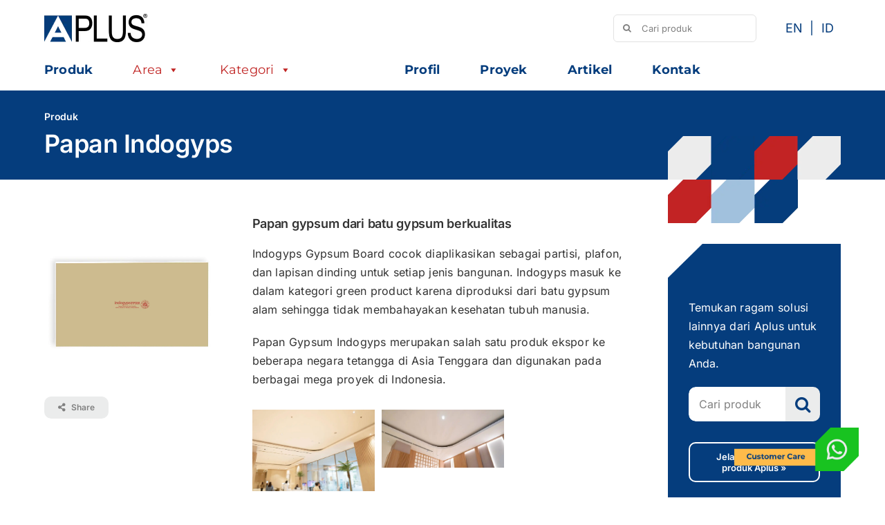

--- FILE ---
content_type: text/html; charset=UTF-8
request_url: https://www.aplus.co.id/produk/aplus-indogyps-board/
body_size: 37454
content:
<!DOCTYPE html>
<html class="avada-html-layout-wide avada-html-header-position-top avada-is-100-percent-template" lang="id-ID" prefix="og: http://ogp.me/ns# fb: http://ogp.me/ns/fb#">
<head>
	<meta http-equiv="X-UA-Compatible" content="IE=edge" />
	<meta http-equiv="Content-Type" content="text/html; charset=utf-8"/>
	<meta name="viewport" content="width=device-width, initial-scale=1" />
	<style id="awb-critical-css">@media all{@charset "UTF-8";#mega-menu-wrap-max_mega_menu_1,#mega-menu-wrap-max_mega_menu_1 #mega-menu-max_mega_menu_1,#mega-menu-wrap-max_mega_menu_1 #mega-menu-max_mega_menu_1 a.mega-menu-link,#mega-menu-wrap-max_mega_menu_1 #mega-menu-max_mega_menu_1 li.mega-menu-item,#mega-menu-wrap-max_mega_menu_1 #mega-menu-max_mega_menu_1 ul.mega-sub-menu{border-radius:0;box-shadow:none;background:0 0;border:0;bottom:auto;box-sizing:border-box;clip:auto;color:#666;display:block;float:none;font-family:inherit;font-size:14px;height:auto;left:auto;line-height:1.2;list-style-type:none;margin:0;min-height:auto;max-height:none;min-width:auto;max-width:none;opacity:1;outline:0;overflow:visible;padding:0;position:relative;right:auto;text-align:left;text-decoration:none;text-indent:0;text-transform:none;transform:none;top:auto;vertical-align:baseline;visibility:inherit;width:auto;word-wrap:break-word;white-space:normal}#mega-menu-wrap-max_mega_menu_1 #mega-menu-max_mega_menu_1 a.mega-menu-link:after,#mega-menu-wrap-max_mega_menu_1 #mega-menu-max_mega_menu_1 a.mega-menu-link:before,#mega-menu-wrap-max_mega_menu_1 #mega-menu-max_mega_menu_1 li.mega-menu-item:after,#mega-menu-wrap-max_mega_menu_1 #mega-menu-max_mega_menu_1 li.mega-menu-item:before,#mega-menu-wrap-max_mega_menu_1 #mega-menu-max_mega_menu_1 ul.mega-sub-menu:after,#mega-menu-wrap-max_mega_menu_1 #mega-menu-max_mega_menu_1 ul.mega-sub-menu:before,#mega-menu-wrap-max_mega_menu_1 #mega-menu-max_mega_menu_1:after,#mega-menu-wrap-max_mega_menu_1 #mega-menu-max_mega_menu_1:before,#mega-menu-wrap-max_mega_menu_1:after,#mega-menu-wrap-max_mega_menu_1:before{display:none}#mega-menu-wrap-max_mega_menu_1{border-radius:0}@media only screen and (min-width:769px){#mega-menu-wrap-max_mega_menu_1{background:rgba(255,255,255,.1)}}#mega-menu-wrap-max_mega_menu_1 #mega-menu-max_mega_menu_1{text-align:left;padding:0}#mega-menu-wrap-max_mega_menu_1 #mega-menu-max_mega_menu_1 a.mega-menu-link{display:inline}#mega-menu-wrap-max_mega_menu_1 #mega-menu-max_mega_menu_1 li.mega-menu-item>ul.mega-sub-menu{display:block;visibility:hidden;opacity:1}@media only screen and (max-width:768px){#mega-menu-wrap-max_mega_menu_1 #mega-menu-max_mega_menu_1 li.mega-menu-item>ul.mega-sub-menu{display:none;visibility:visible;opacity:1}}@media only screen and (min-width:769px){#mega-menu-wrap-max_mega_menu_1 #mega-menu-max_mega_menu_1[data-effect=fade_up] li.mega-menu-item.mega-menu-flyout ul.mega-sub-menu{opacity:0;transform:translate(0,10px)}}#mega-menu-wrap-max_mega_menu_1 #mega-menu-max_mega_menu_1 li.mega-menu-item a[class^=dashicons]:before{font-family:dashicons}#mega-menu-wrap-max_mega_menu_1 #mega-menu-max_mega_menu_1 li.mega-menu-item a.mega-menu-link:before{display:inline-block;font:inherit;font-family:dashicons;position:static;margin:0 6px 0 0;vertical-align:top;-webkit-font-smoothing:antialiased;-moz-osx-font-smoothing:grayscale;color:inherit;background:0 0;height:auto;width:auto;top:auto}#mega-menu-wrap-max_mega_menu_1 #mega-menu-max_mega_menu_1>li.mega-menu-item{margin:0 38px 0 0;display:inline-block;height:auto;vertical-align:middle}#mega-menu-wrap-max_mega_menu_1 #mega-menu-max_mega_menu_1>li.mega-menu-item.mega-current-menu-ancestor>a.mega-menu-link{background:rgba(255,255,255,0);color:#c02423;font-weight:700;text-decoration:none;border-color:#fff}@media only screen and (max-width:768px){#mega-menu-wrap-max_mega_menu_1 #mega-menu-max_mega_menu_1>li.mega-menu-item.mega-current-menu-ancestor>a.mega-menu-link{color:#fff;background:#333}}#mega-menu-wrap-max_mega_menu_1 #mega-menu-max_mega_menu_1>li.mega-menu-item>a.mega-menu-link{line-height:20px;height:20px;padding:0 10px 0 10px;vertical-align:baseline;width:auto;display:block;color:#053d7d;text-transform:none;text-decoration:none;text-align:left;background:rgba(0,0,0,0);border:0;border-radius:0;font-family:inherit;font-size:18px;font-weight:700;outline:0}@media only screen and (max-width:768px){#mega-menu-wrap-max_mega_menu_1 #mega-menu-max_mega_menu_1>li.mega-menu-item{display:list-item;margin:0;clear:both;border:0}#mega-menu-wrap-max_mega_menu_1 #mega-menu-max_mega_menu_1>li.mega-menu-item>a.mega-menu-link{border-radius:0;border:0;margin:0;line-height:40px;height:40px;padding:0 10px;background:0 0;text-align:left;color:#fff;font-size:14px}}#mega-menu-wrap-max_mega_menu_1 #mega-menu-max_mega_menu_1>li.mega-menu-flyout ul.mega-sub-menu{z-index:999;position:absolute;width:250px;max-width:none;padding:0;border:0;background:#f1f1f1;background:linear-gradient(to bottom,#fff,#f1f1f1);border-radius:0}@media only screen and (max-width:768px){#mega-menu-wrap-max_mega_menu_1 #mega-menu-max_mega_menu_1>li.mega-menu-flyout ul.mega-sub-menu{float:left;position:static;width:100%;padding:0;border:0;border-radius:0}}@media only screen and (max-width:768px){#mega-menu-wrap-max_mega_menu_1 #mega-menu-max_mega_menu_1>li.mega-menu-flyout ul.mega-sub-menu li.mega-menu-item{clear:both}}#mega-menu-wrap-max_mega_menu_1 #mega-menu-max_mega_menu_1>li.mega-menu-flyout ul.mega-sub-menu li.mega-menu-item a.mega-menu-link{display:block;background:#fafafa;color:#666;font-family:inherit;font-size:14px;font-weight:400;padding:15px 10px 15px 10px;line-height:35px;text-decoration:none;text-transform:none;vertical-align:baseline}#mega-menu-wrap-max_mega_menu_1 #mega-menu-max_mega_menu_1>li.mega-menu-flyout ul.mega-sub-menu li.mega-menu-item:first-child>a.mega-menu-link{border-top-left-radius:0;border-top-right-radius:0}@media only screen and (max-width:768px){#mega-menu-wrap-max_mega_menu_1 #mega-menu-max_mega_menu_1>li.mega-menu-flyout ul.mega-sub-menu li.mega-menu-item:first-child>a.mega-menu-link{border-top-left-radius:0;border-top-right-radius:0}}#mega-menu-wrap-max_mega_menu_1 #mega-menu-max_mega_menu_1>li.mega-menu-flyout ul.mega-sub-menu li.mega-menu-item:last-child>a.mega-menu-link{border-bottom-right-radius:0;border-bottom-left-radius:0}@media only screen and (max-width:768px){#mega-menu-wrap-max_mega_menu_1 #mega-menu-max_mega_menu_1>li.mega-menu-flyout ul.mega-sub-menu li.mega-menu-item:last-child>a.mega-menu-link{border-bottom-right-radius:0;border-bottom-left-radius:0}}#mega-menu-wrap-max_mega_menu_1 #mega-menu-max_mega_menu_1>li.mega-menu-flyout ul.mega-sub-menu li.mega-menu-item ul.mega-sub-menu{position:absolute;left:100%;top:0}@media only screen and (max-width:768px){#mega-menu-wrap-max_mega_menu_1 #mega-menu-max_mega_menu_1>li.mega-menu-flyout ul.mega-sub-menu li.mega-menu-item ul.mega-sub-menu{position:static;left:0;width:100%}#mega-menu-wrap-max_mega_menu_1 #mega-menu-max_mega_menu_1>li.mega-menu-flyout ul.mega-sub-menu li.mega-menu-item ul.mega-sub-menu a.mega-menu-link{padding-left:20px}#mega-menu-wrap-max_mega_menu_1 #mega-menu-max_mega_menu_1>li.mega-menu-flyout ul.mega-sub-menu li.mega-menu-item ul.mega-sub-menu ul.mega-sub-menu a.mega-menu-link{padding-left:30px}}#mega-menu-wrap-max_mega_menu_1 #mega-menu-max_mega_menu_1 li.mega-menu-item-has-children>a.mega-menu-link>span.mega-indicator{display:inline-block;width:auto;background:0 0;position:relative;left:auto;min-width:auto;font-size:inherit;padding:0;margin:0 0 0 6px;height:auto;line-height:inherit;color:inherit}#mega-menu-wrap-max_mega_menu_1 #mega-menu-max_mega_menu_1 li.mega-menu-item-has-children>a.mega-menu-link>span.mega-indicator:after{content:"";font-family:dashicons;font-weight:400;display:inline-block;margin:0;vertical-align:top;-webkit-font-smoothing:antialiased;-moz-osx-font-smoothing:grayscale;transform:rotate(0);color:inherit;position:relative;background:0 0;height:auto;width:auto;right:auto;line-height:inherit}#mega-menu-wrap-max_mega_menu_1 #mega-menu-max_mega_menu_1 li.mega-menu-item-has-children li.mega-menu-item-has-children>a.mega-menu-link>span.mega-indicator{float:right}@media only screen and (max-width:768px){#mega-menu-wrap-max_mega_menu_1 #mega-menu-max_mega_menu_1 li.mega-menu-item-has-children>a.mega-menu-link>span.mega-indicator{float:right}}@media only screen and (min-width:769px){#mega-menu-wrap-max_mega_menu_1 #mega-menu-max_mega_menu_1 li.mega-menu-flyout li.mega-menu-item a.mega-menu-link>span.mega-indicator:after{content:""}}@media only screen and (max-width:768px){#mega-menu-wrap-max_mega_menu_1:after{content:"";display:table;clear:both}}#mega-menu-wrap-max_mega_menu_1 .mega-menu-toggle{display:none;z-index:1;background:#222;border-radius:2px 2px 2px 2px;line-height:40px;height:40px;text-align:left;outline:0;white-space:nowrap}@media only screen and (max-width:768px){#mega-menu-wrap-max_mega_menu_1 .mega-menu-toggle{display:-webkit-box;display:-ms-flexbox;display:-webkit-flex;display:flex}}#mega-menu-wrap-max_mega_menu_1 .mega-menu-toggle .mega-toggle-blocks-center,#mega-menu-wrap-max_mega_menu_1 .mega-menu-toggle .mega-toggle-blocks-left,#mega-menu-wrap-max_mega_menu_1 .mega-menu-toggle .mega-toggle-blocks-right{display:-webkit-box;display:-ms-flexbox;display:-webkit-flex;display:flex;-ms-flex-preferred-size:33.33%;-webkit-flex-basis:33.33%;flex-basis:33.33%}#mega-menu-wrap-max_mega_menu_1 .mega-menu-toggle .mega-toggle-blocks-left{-webkit-box-flex:1;-ms-flex:1;-webkit-flex:1;flex:1;-webkit-box-pack:start;-ms-flex-pack:start;-webkit-justify-content:flex-start;justify-content:flex-start}#mega-menu-wrap-max_mega_menu_1 .mega-menu-toggle .mega-toggle-blocks-center{-webkit-box-pack:center;-ms-flex-pack:center;-webkit-justify-content:center;justify-content:center}#mega-menu-wrap-max_mega_menu_1 .mega-menu-toggle .mega-toggle-blocks-right{-webkit-box-flex:1;-ms-flex:1;-webkit-flex:1;flex:1;-webkit-box-pack:end;-ms-flex-pack:end;-webkit-justify-content:flex-end;justify-content:flex-end}#mega-menu-wrap-max_mega_menu_1 .mega-menu-toggle .mega-toggle-blocks-right .mega-toggle-block{margin-right:6px}#mega-menu-wrap-max_mega_menu_1 .mega-menu-toggle .mega-toggle-blocks-right .mega-toggle-block:only-child{margin-left:6px}#mega-menu-wrap-max_mega_menu_1 .mega-menu-toggle .mega-toggle-block{display:-webkit-box;display:-ms-flexbox;display:-webkit-flex;display:flex;height:100%;outline:0;-webkit-align-self:center;-ms-flex-item-align:center;align-self:center;-ms-flex-negative:0;-webkit-flex-shrink:0;flex-shrink:0}@media only screen and (max-width:768px){#mega-menu-wrap-max_mega_menu_1 .mega-menu-toggle+#mega-menu-max_mega_menu_1{background:#222;padding:0;display:none}}#mega-menu-wrap-max_mega_menu_1 .mega-menu-toggle .mega-toggle-block-0 .mega-toggle-animated{padding:0;display:-webkit-box;display:-ms-flexbox;display:-webkit-flex;display:flex;font:inherit;color:inherit;text-transform:none;background-color:transparent;border:0;margin:0;overflow:visible;transform:scale(.8);align-self:center;outline:0;background:0 0}#mega-menu-wrap-max_mega_menu_1 .mega-menu-toggle .mega-toggle-block-0 .mega-toggle-animated-box{width:40px;height:24px;display:inline-block;position:relative;outline:0}#mega-menu-wrap-max_mega_menu_1 .mega-menu-toggle .mega-toggle-block-0 .mega-toggle-animated-inner{display:block;top:50%;margin-top:-2px}#mega-menu-wrap-max_mega_menu_1 .mega-menu-toggle .mega-toggle-block-0 .mega-toggle-animated-inner,#mega-menu-wrap-max_mega_menu_1 .mega-menu-toggle .mega-toggle-block-0 .mega-toggle-animated-inner::after,#mega-menu-wrap-max_mega_menu_1 .mega-menu-toggle .mega-toggle-block-0 .mega-toggle-animated-inner::before{width:40px;height:4px;background-color:#ddd;border-radius:4px;position:absolute}#mega-menu-wrap-max_mega_menu_1 .mega-menu-toggle .mega-toggle-block-0 .mega-toggle-animated-inner::after,#mega-menu-wrap-max_mega_menu_1 .mega-menu-toggle .mega-toggle-block-0 .mega-toggle-animated-inner::before{content:"";display:block}#mega-menu-wrap-max_mega_menu_1 .mega-menu-toggle .mega-toggle-block-0 .mega-toggle-animated-inner::before{top:-10px}#mega-menu-wrap-max_mega_menu_1 .mega-menu-toggle .mega-toggle-block-0 .mega-toggle-animated-inner::after{bottom:-10px}#mega-menu-wrap-max_mega_menu_1 .mega-menu-toggle .mega-toggle-block-0 .mega-toggle-animated-slider .mega-toggle-animated-inner{top:2px}#mega-menu-wrap-max_mega_menu_1 .mega-menu-toggle .mega-toggle-block-0 .mega-toggle-animated-slider .mega-toggle-animated-inner::before{top:10px}#mega-menu-wrap-max_mega_menu_1 .mega-menu-toggle .mega-toggle-block-0 .mega-toggle-animated-slider .mega-toggle-animated-inner::after{top:20px}#mega-menu-wrap-max_mega_menu_1 #mega-menu-max_mega_menu_1 li.mega-menu-item>a.mega-menu-link:before{float:right;margin-left:10px}a.mega-menu-link{line-height:21px!important}#mega-menu-wrap-max_mega_menu_1 #mega-menu-max_mega_menu_1 li.mega-menu-item a.mega-menu-link:before{color:#ffbc4a}#mega-menu-wrap-404_pages,#mega-menu-wrap-404_pages #mega-menu-404_pages,#mega-menu-wrap-404_pages #mega-menu-404_pages a.mega-menu-link,#mega-menu-wrap-404_pages #mega-menu-404_pages li.mega-menu-item{border-radius:0;box-shadow:none;background:0 0;border:0;bottom:auto;box-sizing:border-box;clip:auto;color:#666;display:block;float:none;font-family:inherit;font-size:14px;height:auto;left:auto;line-height:1.2;list-style-type:none;margin:0;min-height:auto;max-height:none;min-width:auto;max-width:none;opacity:1;outline:0;overflow:visible;padding:0;position:relative;right:auto;text-align:left;text-decoration:none;text-indent:0;text-transform:none;transform:none;top:auto;vertical-align:baseline;visibility:inherit;width:auto;word-wrap:break-word;white-space:normal}#mega-menu-wrap-404_pages #mega-menu-404_pages a.mega-menu-link:after,#mega-menu-wrap-404_pages #mega-menu-404_pages a.mega-menu-link:before,#mega-menu-wrap-404_pages #mega-menu-404_pages li.mega-menu-item:after,#mega-menu-wrap-404_pages #mega-menu-404_pages li.mega-menu-item:before,#mega-menu-wrap-404_pages #mega-menu-404_pages:after,#mega-menu-wrap-404_pages #mega-menu-404_pages:before,#mega-menu-wrap-404_pages:after,#mega-menu-wrap-404_pages:before{display:none}#mega-menu-wrap-404_pages{border-radius:0}@media only screen and (min-width:769px){#mega-menu-wrap-404_pages{background:rgba(255,255,255,.1)}}#mega-menu-wrap-404_pages #mega-menu-404_pages{text-align:left;padding:0}#mega-menu-wrap-404_pages #mega-menu-404_pages a.mega-menu-link{display:inline}#mega-menu-wrap-404_pages #mega-menu-404_pages li.mega-menu-item a.mega-menu-link:before{display:inline-block;font:inherit;font-family:dashicons;position:static;margin:0 6px 0 0;vertical-align:top;-webkit-font-smoothing:antialiased;-moz-osx-font-smoothing:grayscale;color:inherit;background:0 0;height:auto;width:auto;top:auto}#mega-menu-wrap-404_pages #mega-menu-404_pages>li.mega-menu-item{margin:0 38px 0 0;display:inline-block;height:auto;vertical-align:middle}#mega-menu-wrap-404_pages #mega-menu-404_pages>li.mega-menu-item>a.mega-menu-link{line-height:20px;height:20px;padding:0 10px 0 10px;vertical-align:baseline;width:auto;display:block;color:#053d7d;text-transform:none;text-decoration:none;text-align:left;background:rgba(0,0,0,0);border:0;border-radius:0;font-family:inherit;font-size:18px;font-weight:700;outline:0}@media only screen and (max-width:768px){#mega-menu-wrap-404_pages #mega-menu-404_pages>li.mega-menu-item{display:list-item;margin:0;clear:both;border:0}#mega-menu-wrap-404_pages #mega-menu-404_pages>li.mega-menu-item>a.mega-menu-link{border-radius:0;border:0;margin:0;line-height:40px;height:40px;padding:0 10px;background:0 0;text-align:left;color:#fff;font-size:14px}}@media only screen and (max-width:768px){#mega-menu-wrap-404_pages:after{content:"";display:table;clear:both}}#mega-menu-wrap-404_pages .mega-menu-toggle{display:none;z-index:1;background:#222;border-radius:2px 2px 2px 2px;line-height:40px;height:40px;text-align:left;outline:0;white-space:nowrap}@media only screen and (max-width:768px){#mega-menu-wrap-404_pages .mega-menu-toggle{display:-webkit-box;display:-ms-flexbox;display:-webkit-flex;display:flex}}#mega-menu-wrap-404_pages .mega-menu-toggle .mega-toggle-blocks-center,#mega-menu-wrap-404_pages .mega-menu-toggle .mega-toggle-blocks-left,#mega-menu-wrap-404_pages .mega-menu-toggle .mega-toggle-blocks-right{display:-webkit-box;display:-ms-flexbox;display:-webkit-flex;display:flex;-ms-flex-preferred-size:33.33%;-webkit-flex-basis:33.33%;flex-basis:33.33%}#mega-menu-wrap-404_pages .mega-menu-toggle .mega-toggle-blocks-left{-webkit-box-flex:1;-ms-flex:1;-webkit-flex:1;flex:1;-webkit-box-pack:start;-ms-flex-pack:start;-webkit-justify-content:flex-start;justify-content:flex-start}#mega-menu-wrap-404_pages .mega-menu-toggle .mega-toggle-blocks-center{-webkit-box-pack:center;-ms-flex-pack:center;-webkit-justify-content:center;justify-content:center}#mega-menu-wrap-404_pages .mega-menu-toggle .mega-toggle-blocks-right{-webkit-box-flex:1;-ms-flex:1;-webkit-flex:1;flex:1;-webkit-box-pack:end;-ms-flex-pack:end;-webkit-justify-content:flex-end;justify-content:flex-end}#mega-menu-wrap-404_pages .mega-menu-toggle .mega-toggle-blocks-right .mega-toggle-block{margin-right:6px}#mega-menu-wrap-404_pages .mega-menu-toggle .mega-toggle-blocks-right .mega-toggle-block:only-child{margin-left:6px}#mega-menu-wrap-404_pages .mega-menu-toggle .mega-toggle-block{display:-webkit-box;display:-ms-flexbox;display:-webkit-flex;display:flex;height:100%;outline:0;-webkit-align-self:center;-ms-flex-item-align:center;align-self:center;-ms-flex-negative:0;-webkit-flex-shrink:0;flex-shrink:0}@media only screen and (max-width:768px){#mega-menu-wrap-404_pages .mega-menu-toggle+#mega-menu-404_pages{background:#222;padding:0;display:none}}#mega-menu-wrap-404_pages .mega-menu-toggle .mega-toggle-block-0 .mega-toggle-animated{padding:0;display:-webkit-box;display:-ms-flexbox;display:-webkit-flex;display:flex;font:inherit;color:inherit;text-transform:none;background-color:transparent;border:0;margin:0;overflow:visible;transform:scale(.8);align-self:center;outline:0;background:0 0}#mega-menu-wrap-404_pages .mega-menu-toggle .mega-toggle-block-0 .mega-toggle-animated-box{width:40px;height:24px;display:inline-block;position:relative;outline:0}#mega-menu-wrap-404_pages .mega-menu-toggle .mega-toggle-block-0 .mega-toggle-animated-inner{display:block;top:50%;margin-top:-2px}#mega-menu-wrap-404_pages .mega-menu-toggle .mega-toggle-block-0 .mega-toggle-animated-inner,#mega-menu-wrap-404_pages .mega-menu-toggle .mega-toggle-block-0 .mega-toggle-animated-inner::after,#mega-menu-wrap-404_pages .mega-menu-toggle .mega-toggle-block-0 .mega-toggle-animated-inner::before{width:40px;height:4px;background-color:#ddd;border-radius:4px;position:absolute}#mega-menu-wrap-404_pages .mega-menu-toggle .mega-toggle-block-0 .mega-toggle-animated-inner::after,#mega-menu-wrap-404_pages .mega-menu-toggle .mega-toggle-block-0 .mega-toggle-animated-inner::before{content:"";display:block}#mega-menu-wrap-404_pages .mega-menu-toggle .mega-toggle-block-0 .mega-toggle-animated-inner::before{top:-10px}#mega-menu-wrap-404_pages .mega-menu-toggle .mega-toggle-block-0 .mega-toggle-animated-inner::after{bottom:-10px}#mega-menu-wrap-404_pages .mega-menu-toggle .mega-toggle-block-0 .mega-toggle-animated-slider .mega-toggle-animated-inner{top:2px}#mega-menu-wrap-404_pages .mega-menu-toggle .mega-toggle-block-0 .mega-toggle-animated-slider .mega-toggle-animated-inner::before{top:10px}#mega-menu-wrap-404_pages .mega-menu-toggle .mega-toggle-block-0 .mega-toggle-animated-slider .mega-toggle-animated-inner::after{top:20px}#mega-menu-wrap-404_pages #mega-menu-404_pages li.mega-menu-item>a.mega-menu-link:before{float:right;margin-left:10px}a.mega-menu-link{line-height:21px!important}#mega-menu-wrap-max_mega_menu_1 #mega-menu-max_mega_menu_1 li.mega-menu-item a.mega-menu-link:before{color:#ffbc4a}a.mega-menu-link{line-height:21px!important}#mega-menu-wrap-max_mega_menu_1 #mega-menu-max_mega_menu_1 li.mega-menu-item a.mega-menu-link:before{color:#ffbc4a}}@media all{@font-face{font-family:dashicons;src:url("https://www.aplus.co.id/wp-includes/fonts/dashicons.eot?99ac726223c749443b642ce33df8b800");font-weight:400;font-style:normal}.dashicons-star-filled:before{content:"\f155"}}@media all{@font-face{font-family:Montserrat;font-style:italic;font-weight:700;src:url(https://fonts.gstatic.com/s/montserrat/v26/JTUFjIg1_i6t8kCHKm459Wx7xQYXK0vOoz6jq0N6WXV0poK5.woff2) format('woff2');unicode-range:U+0460-052F,U+1C80-1C8A,U+20B4,U+2DE0-2DFF,U+A640-A69F,U+FE2E-FE2F}@font-face{font-family:Montserrat;font-style:italic;font-weight:700;src:url(https://fonts.gstatic.com/s/montserrat/v26/JTUFjIg1_i6t8kCHKm459Wx7xQYXK0vOoz6jq0N6WXx0poK5.woff2) format('woff2');unicode-range:U+0301,U+0400-045F,U+0490-0491,U+04B0-04B1,U+2116}@font-face{font-family:Montserrat;font-style:italic;font-weight:700;src:url(https://fonts.gstatic.com/s/montserrat/v26/JTUFjIg1_i6t8kCHKm459Wx7xQYXK0vOoz6jq0N6WXd0poK5.woff2) format('woff2');unicode-range:U+0102-0103,U+0110-0111,U+0128-0129,U+0168-0169,U+01A0-01A1,U+01AF-01B0,U+0300-0301,U+0303-0304,U+0308-0309,U+0323,U+0329,U+1EA0-1EF9,U+20AB}@font-face{font-family:Montserrat;font-style:italic;font-weight:700;src:url(https://fonts.gstatic.com/s/montserrat/v26/JTUFjIg1_i6t8kCHKm459Wx7xQYXK0vOoz6jq0N6WXZ0poK5.woff2) format('woff2');unicode-range:U+0100-02BA,U+02BD-02C5,U+02C7-02CC,U+02CE-02D7,U+02DD-02FF,U+0304,U+0308,U+0329,U+1D00-1DBF,U+1E00-1E9F,U+1EF2-1EFF,U+2020,U+20A0-20AB,U+20AD-20C0,U+2113,U+2C60-2C7F,U+A720-A7FF}@font-face{font-family:Montserrat;font-style:italic;font-weight:700;src:url(https://fonts.gstatic.com/s/montserrat/v26/JTUFjIg1_i6t8kCHKm459Wx7xQYXK0vOoz6jq0N6WXh0pg.woff2) format('woff2');unicode-range:U+0000-00FF,U+0131,U+0152-0153,U+02BB-02BC,U+02C6,U+02DA,U+02DC,U+0304,U+0308,U+0329,U+2000-206F,U+20AC,U+2122,U+2191,U+2193,U+2212,U+2215,U+FEFF,U+FFFD}@font-face{font-family:Montserrat;font-style:normal;font-weight:400;src:url(https://fonts.gstatic.com/s/montserrat/v26/JTUSjIg1_i6t8kCHKm459WRhyzbi.woff2) format('woff2');unicode-range:U+0460-052F,U+1C80-1C8A,U+20B4,U+2DE0-2DFF,U+A640-A69F,U+FE2E-FE2F}@font-face{font-family:Montserrat;font-style:normal;font-weight:400;src:url(https://fonts.gstatic.com/s/montserrat/v26/JTUSjIg1_i6t8kCHKm459W1hyzbi.woff2) format('woff2');unicode-range:U+0301,U+0400-045F,U+0490-0491,U+04B0-04B1,U+2116}@font-face{font-family:Montserrat;font-style:normal;font-weight:400;src:url(https://fonts.gstatic.com/s/montserrat/v26/JTUSjIg1_i6t8kCHKm459WZhyzbi.woff2) format('woff2');unicode-range:U+0102-0103,U+0110-0111,U+0128-0129,U+0168-0169,U+01A0-01A1,U+01AF-01B0,U+0300-0301,U+0303-0304,U+0308-0309,U+0323,U+0329,U+1EA0-1EF9,U+20AB}@font-face{font-family:Montserrat;font-style:normal;font-weight:400;src:url(https://fonts.gstatic.com/s/montserrat/v26/JTUSjIg1_i6t8kCHKm459Wdhyzbi.woff2) format('woff2');unicode-range:U+0100-02BA,U+02BD-02C5,U+02C7-02CC,U+02CE-02D7,U+02DD-02FF,U+0304,U+0308,U+0329,U+1D00-1DBF,U+1E00-1E9F,U+1EF2-1EFF,U+2020,U+20A0-20AB,U+20AD-20C0,U+2113,U+2C60-2C7F,U+A720-A7FF}@font-face{font-family:Montserrat;font-style:normal;font-weight:400;src:url(https://fonts.gstatic.com/s/montserrat/v26/JTUSjIg1_i6t8kCHKm459Wlhyw.woff2) format('woff2');unicode-range:U+0000-00FF,U+0131,U+0152-0153,U+02BB-02BC,U+02C6,U+02DA,U+02DC,U+0304,U+0308,U+0329,U+2000-206F,U+20AC,U+2122,U+2191,U+2193,U+2212,U+2215,U+FEFF,U+FFFD}@font-face{font-family:Montserrat;font-style:normal;font-weight:700;src:url(https://fonts.gstatic.com/s/montserrat/v26/JTUSjIg1_i6t8kCHKm459WRhyzbi.woff2) format('woff2');unicode-range:U+0460-052F,U+1C80-1C8A,U+20B4,U+2DE0-2DFF,U+A640-A69F,U+FE2E-FE2F}@font-face{font-family:Montserrat;font-style:normal;font-weight:700;src:url(https://fonts.gstatic.com/s/montserrat/v26/JTUSjIg1_i6t8kCHKm459W1hyzbi.woff2) format('woff2');unicode-range:U+0301,U+0400-045F,U+0490-0491,U+04B0-04B1,U+2116}@font-face{font-family:Montserrat;font-style:normal;font-weight:700;src:url(https://fonts.gstatic.com/s/montserrat/v26/JTUSjIg1_i6t8kCHKm459WZhyzbi.woff2) format('woff2');unicode-range:U+0102-0103,U+0110-0111,U+0128-0129,U+0168-0169,U+01A0-01A1,U+01AF-01B0,U+0300-0301,U+0303-0304,U+0308-0309,U+0323,U+0329,U+1EA0-1EF9,U+20AB}@font-face{font-family:Montserrat;font-style:normal;font-weight:700;src:url(https://fonts.gstatic.com/s/montserrat/v26/JTUSjIg1_i6t8kCHKm459Wdhyzbi.woff2) format('woff2');unicode-range:U+0100-02BA,U+02BD-02C5,U+02C7-02CC,U+02CE-02D7,U+02DD-02FF,U+0304,U+0308,U+0329,U+1D00-1DBF,U+1E00-1E9F,U+1EF2-1EFF,U+2020,U+20A0-20AB,U+20AD-20C0,U+2113,U+2C60-2C7F,U+A720-A7FF}@font-face{font-family:Montserrat;font-style:normal;font-weight:700;src:url(https://fonts.gstatic.com/s/montserrat/v26/JTUSjIg1_i6t8kCHKm459Wlhyw.woff2) format('woff2');unicode-range:U+0000-00FF,U+0131,U+0152-0153,U+02BB-02BC,U+02C6,U+02DA,U+02DC,U+0304,U+0308,U+0329,U+2000-206F,U+20AC,U+2122,U+2191,U+2193,U+2212,U+2215,U+FEFF,U+FFFD}[class*=" awb-icon-"]{font-family:awb-icons!important;speak:never;font-style:normal;font-weight:400;font-variant:normal;text-transform:none;line-height:1;-webkit-font-smoothing:antialiased;-moz-osx-font-smoothing:grayscale}.awb-icon-twitter:before{content:"\e90b"}.awb-icon-facebook:before{content:"\e604"}.awb-icon-linkedin:before{content:"\e60f"}.awb-icon-mail:before{content:"\e616"}.awb-icon-whatsapp:before{content:"\f232"}.awb-icon-telegram:before{content:"\f1d8"}*{box-sizing:border-box}input[type=search],input[type=submit]{-webkit-appearance:none;-webkit-border-radius:0}body{margin:0;min-width:320px;-webkit-text-size-adjust:100%;overflow-x:hidden;overflow-y:scroll;color:var(--body_typography-color);font-size:var(--body_typography-font-size,16px);font-family:var(--body_typography-font-family,inherit)}#boxed-wrapper{overflow-x:hidden;overflow-x:clip}#wrapper{overflow:visible}img{border-style:none;vertical-align:top;max-width:100%;height:auto}a{text-decoration:none}input{font-family:var(--body_typography-font-family,inherit);vertical-align:middle;color:var(--body_typography-color)}form{margin:0;padding:0;border-style:none}#main{padding:55px 10px 45px;clear:both}#content{width:71.1702128%;float:left;min-height:1px}#content.full-width{width:100%}.s{float:none}.toggle-content{padding-top:10px;padding-bottom:15px;position:relative}.post-content p{margin:0 0 20px}.layout-wide-mode #wrapper{width:100%;max-width:none}#sliders-container{position:relative}.searchform .fusion-search-form-content{display:flex;align-items:center;overflow:hidden;width:100%}.searchform .fusion-search-form-content .fusion-search-field{flex-grow:1}.searchform .fusion-search-form-content .fusion-search-field input{background-color:#fff;border:1px solid #d2d2d2;color:#747474;font-size:13px;padding:8px 15px;height:33px;width:100%;box-sizing:border-box;margin:0;outline:0}.searchform .fusion-search-form-content .fusion-search-button input[type=submit]{background:#000;border:none;border-radius:0;color:#fff;font-size:1em;height:33px;line-height:33px;margin:0;padding:0;width:33px;text-indent:0;font-family:awb-icons;font-weight:400;text-shadow:none;-webkit-font-smoothing:antialiased}.fusion-search-element .searchform.fusion-search-form-clean .fusion-search-form-content,.fusion-search-form-clean .searchform:not(.fusion-search-form-classic) .fusion-search-form-content{position:relative}.fusion-search-element .searchform.fusion-search-form-clean .fusion-search-button,.fusion-search-form-clean .searchform:not(.fusion-search-form-classic) .fusion-search-button{position:absolute}.fusion-search-element .searchform.fusion-search-form-clean .fusion-search-button input[type=submit],.fusion-search-form-clean .searchform:not(.fusion-search-form-classic) .fusion-search-button input[type=submit]{background-color:transparent;color:#aaa9a9}.fusion-row{margin:0 auto}.fusion-row:after,.fusion-row:before{content:" ";display:table}.fusion-row:after{clear:both}strong{font-weight:bolder}.screen-reader-text{border:0;clip:rect(1px,1px,1px,1px);clip-path:inset(50%);height:1px;margin:-1px;overflow:hidden;padding:0;position:absolute!important;width:1px;word-wrap:normal!important}.post-content p{margin-top:0;margin-bottom:20px}.rich-snippet-hidden{display:none}.fusion-page-load-link{display:none}.fusion-disable-outline input{outline:0}html:not(.avada-html-layout-boxed):not(.avada-html-layout-framed),html:not(.avada-html-layout-boxed):not(.avada-html-layout-framed) body{background-color:var(--bg_color);background-blend-mode:var(--bg-color-overlay)}body{background-image:var(--bg_image);background-repeat:var(--bg_repeat)}#main,.layout-wide-mode #main,.layout-wide-mode #wrapper,body,html{background-color:var(--content_bg_color)}#main{background-image:var(--content_bg_image);background-repeat:var(--content_bg_repeat)}.avada-content-bg-not-opaque #main,.avada-content-bg-not-opaque #wrapper{background-blend-mode:overlay}#toTop{background-color:var(--totop_background);border-radius:4px 4px 0 0;bottom:0;height:35px;position:fixed;text-align:center;width:48px;opacity:0;z-index:100000;line-height:1}#toTop:before{line-height:35px;content:"\f106";-webkit-font-smoothing:antialiased;font-family:awb-icons;font-size:22px;color:var(--totop_icon_color)}.to-top-container #toTop{border-radius:var(--totop_border_radius) var(--totop_border_radius) 0 0}.to-top-left #toTop{left:75px}.searchform .fusion-search-form-content .fusion-search-button input[type=submit],.searchform .fusion-search-form-content .fusion-search-field input,input.s{height:var(--form_input_height);padding-top:0;padding-bottom:0}.searchform .fusion-search-form-content .fusion-search-button input[type=submit]{width:var(--form_input_height)}.searchform .fusion-search-form-content .fusion-search-button input[type=submit]{line-height:var(--form_input_height)}input.s{background-color:var(--form_bg_color);font-size:var(--form_text_size);color:var(--form_text_color)}.searchform .fusion-search-form-content .fusion-search-field input{background-color:var(--form_bg_color);font-size:var(--form_text_size)}.fusion-search-element .searchform.fusion-search-form-clean .fusion-search-form-content .fusion-search-button input[type=submit],.fusion-search-form-clean .searchform:not(.fusion-search-form-classic) .fusion-search-form-content .fusion-search-button input[type=submit]{font-size:var(--form_text_size);color:var(--form_text_color)}.searchform .fusion-search-form-content .fusion-search-field input{color:var(--form_text_color)}.searchform .s::-moz-placeholder,input.s::-moz-placeholder,input::-moz-placeholder{color:var(--form_text_color)}.searchform .s::-webkit-input-placeholder,input.s::-webkit-input-placeholder,input::-webkit-input-placeholder{color:var(--form_text_color)}.searchform .fusion-search-form-content .fusion-search-field input,input.s{border-width:var(--form_border_width-top) var(--form_border_width-right) var(--form_border_width-bottom) var(--form_border_width-left);border-color:var(--form_border_color);border-radius:var(--form_border_radius)}.fusion-search-element .searchform.fusion-search-form-classic .fusion-search-form-content,.fusion-search-form-classic .searchform:not(.fusion-search-form-clean) .fusion-search-form-content{border-radius:var(--form_border_radius);border-width:var(--form_border_width-top) var(--form_border_width-right) var(--form_border_width-bottom) var(--form_border_width-left)}#main .fusion-row,.fusion-footer-widget-area .fusion-row{max-width:var(--site_width)}html:not(.avada-has-site-width-percent) #main,html:not(.avada-has-site-width-percent) .fusion-footer-widget-area{padding-left:30px;padding-right:30px}html:not(.avada-has-site-width-percent) #main.width-100{padding-left:var(--hundredp_padding-fallback_to_zero);padding-right:var(--hundredp_padding-fallback_to_zero)}.fusion-footer.fusion-tb-footer .fusion-footer-widget-area{padding:0}.width-100 .fusion-fullwidth{margin-left:var(--hundredp_padding-hundred_percent_negative_margin);margin-right:var(--hundredp_padding-hundred_percent_negative_margin)}#main{padding-left:30px;padding-right:30px;padding-top:var(--main_padding-top);padding-bottom:var(--main_padding-bottom)}#main.width-100{padding-left:var(--hundredp_padding-fallback_to_zero);padding-right:var(--hundredp_padding-fallback_to_zero)}html.avada-is-100-percent-template #main{padding-left:0;padding-right:0}html.avada-is-100-percent-template #main.width-100{padding-left:var(--hundredp_padding-fallback_to_zero);padding-right:var(--hundredp_padding-fallback_to_zero)}.layout-wide-mode #wrapper{width:100%;max-width:none}.fusion-content-widget-area .widget{margin-bottom:45px;position:relative}.fusion-content-widget-area .widget ul{list-style:none;margin:0;padding:0}.fusion-content-widget-area .widget li{margin:0;padding:0;display:block}.fusion-content-widget-area .widget li a{display:inline}.fusion-content-widget-area .widget li a{color:#838383}.fusion-content-widget-area .widget li a{color:var(--link_color)}body{font-family:var(--body_typography-font-family);font-weight:var(--body_typography-font-weight);letter-spacing:var(--body_typography-letter-spacing);font-style:var(--body_typography-font-style,normal)}body{font-size:var(--body_typography-font-size)}.fusion-accordian .panel-body,body{line-height:var(--body_typography-line-height)}body{color:var(--body_typography-color)}body a,body a:after,body a:before{color:var(--link_color)}.fusion-title h1,.post-content h1,h1{font-family:var(--h1_typography-font-family);font-weight:var(--h1_typography-font-weight);line-height:var(--h1_typography-line-height);letter-spacing:var(--h1_typography-letter-spacing);text-transform:var(--h1_typography-text-transform);font-style:var(--h1_typography-font-style,normal)}.post-content h1,h1{font-size:var(--h1_typography-font-size)}.post-content h1,.title h1,h1{color:var(--h1_typography-color)}h1{margin-top:var(--h1_typography-margin-top);margin-bottom:var(--h1_typography-margin-bottom)}.post-content h2,h2{font-family:var(--h2_typography-font-family);font-weight:var(--h2_typography-font-weight);line-height:var(--h2_typography-line-height);letter-spacing:var(--h2_typography-letter-spacing);text-transform:var(--h2_typography-text-transform);font-style:var(--h2_typography-font-style,normal)}.post-content h2,h2{font-size:var(--h2_typography-font-size)}h2{color:var(--h2_typography-color)}.fusion-title-size-two,h2{margin-top:var(--h2_typography-margin-top);margin-bottom:var(--h2_typography-margin-bottom)}.fusion-modal .modal-title,.post-content h3,h3{font-family:var(--h3_typography-font-family);font-weight:var(--h3_typography-font-weight);line-height:var(--h3_typography-line-height);letter-spacing:var(--h3_typography-letter-spacing);text-transform:var(--h3_typography-text-transform);font-style:var(--h3_typography-font-style,normal)}.fusion-modal .modal-title,.fusion-widget-area h3,.post-content h3,h3{font-size:var(--h3_typography-font-size)}.fusion-title h3,.post-content h3,.title h3,h3{color:var(--h3_typography-color)}h3{margin-top:var(--h3_typography-margin-top);margin-bottom:var(--h3_typography-margin-bottom)}.fusion-title h4,.post-content h4,h4{font-family:var(--h4_typography-font-family);font-weight:var(--h4_typography-font-weight);line-height:var(--h4_typography-line-height);letter-spacing:var(--h4_typography-letter-spacing);text-transform:var(--h4_typography-text-transform);font-style:var(--h4_typography-font-style,normal)}h4{line-height:var(--h4_typography-line-height)}.post-content h4,h4{font-size:var(--h4_typography-font-size)}.fusion-title h4,.post-content h4,.title h4,h4{color:var(--h4_typography-color)}.fusion-title-size-four,h4{margin-top:var(--h4_typography-margin-top);margin-bottom:var(--h4_typography-margin-bottom)}.post-content h6,h6{font-family:var(--h6_typography-font-family);font-weight:var(--h6_typography-font-weight);line-height:var(--h6_typography-line-height);letter-spacing:var(--h6_typography-letter-spacing);text-transform:var(--h6_typography-text-transform);font-style:var(--h6_typography-font-style,normal)}.post-content h6,h6{font-size:var(--h6_typography-font-size)}.post-content h6,h6{color:var(--h6_typography-color)}h6{margin-top:var(--h6_typography-margin-top);margin-bottom:var(--h6_typography-margin-bottom)}.fusion-search-element .searchform.fusion-search-form-clean .fusion-search-form-content .fusion-search-field input,.fusion-search-form-clean .searchform:not(.fusion-search-form-classic) .fusion-search-form-content .fusion-search-field input{padding-left:var(--form_input_height)}.fusion-search-element .searchform.fusion-search-form-classic .fusion-search-form-content .fusion-search-field input,.fusion-search-form-classic .searchform:not(.fusion-search-form-clean) .fusion-search-form-content .fusion-search-field input{border-right:none;border-top-right-radius:0;border-bottom-right-radius:0}.fusion-content-widget-area .widget li a,.fusion-content-widget-area .widget li a:before{border-color:var(--sep_color)}:root{--awb-color1:#ffffff;--awb-color1-h:0;--awb-color1-s:0%;--awb-color1-l:100%;--awb-color1-a:100%;--awb-color2:#ebecec;--awb-color2-h:180;--awb-color2-s:3%;--awb-color2-l:92%;--awb-color2-a:100%;--awb-color3:#808080;--awb-color3-h:0;--awb-color3-s:0%;--awb-color3-l:50%;--awb-color3-a:100%;--awb-color4:#333333;--awb-color4-h:0;--awb-color4-s:0%;--awb-color4-l:20%;--awb-color4-a:100%;--awb-color5:#053d7d;--awb-color5-h:212;--awb-color5-s:92%;--awb-color5-l:25%;--awb-color5-a:100%;--awb-color6:#a1c0db;--awb-color6-h:208;--awb-color6-s:45%;--awb-color6-l:75%;--awb-color6-a:100%;--awb-color7:#c02424;--awb-color7-h:0;--awb-color7-s:68%;--awb-color7-l:45%;--awb-color7-a:100%;--awb-color8:#ffffff;--awb-color8-h:0;--awb-color8-s:0%;--awb-color8-l:100%;--awb-color8-a:100%;--awb-typography1-font-family:Inter,Arial,Helvetica,sans-serif;--awb-typography1-font-size:48px;--awb-typography1-font-weight:600;--awb-typography1-font-style:normal;--awb-typography1-line-height:1.2;--awb-typography1-letter-spacing:-0.015em;--awb-typography1-text-transform:none;--awb-typography2-font-family:Inter,Arial,Helvetica,sans-serif;--awb-typography2-font-size:24px;--awb-typography2-font-weight:600;--awb-typography2-font-style:normal;--awb-typography2-line-height:1.1;--awb-typography2-letter-spacing:0px;--awb-typography2-text-transform:none;--awb-typography3-font-family:Inter,Arial,Helvetica,sans-serif;--awb-typography3-font-size:16px;--awb-typography3-font-weight:500;--awb-typography3-font-style:normal;--awb-typography3-line-height:1.2;--awb-typography3-letter-spacing:0.015em;--awb-typography3-text-transform:none;--awb-typography4-font-family:Inter,Arial,Helvetica,sans-serif;--awb-typography4-font-size:16px;--awb-typography4-font-weight:400;--awb-typography4-font-style:normal;--awb-typography4-line-height:1.72;--awb-typography4-letter-spacing:0.015em;--awb-typography4-text-transform:none;--awb-typography5-font-family:Inter,Arial,Helvetica,sans-serif;--awb-typography5-font-size:13px;--awb-typography5-font-weight:400;--awb-typography5-font-style:normal;--awb-typography5-line-height:1.72;--awb-typography5-letter-spacing:0.015em;--awb-typography5-text-transform:none;--site_width:1200px;--main_padding-top:0;--main_padding-bottom:0;--hundredp_padding:30px;--hundredp_padding-fallback_to_zero:30px;--hundredp_padding-hundred_percent_negative_margin:-30px;--bg_image:none;--bg_repeat:repeat;--bg_color:#ffffff;--bg-color-overlay:normal;--content_bg_color:rgba(255,255,255,0);--content_bg_image:none;--content_bg_repeat:no-repeat;--body_typography-font-family:var(--awb-typography4-font-family);--body_typography-font-size:var(--awb-typography4-font-size);--body_typography-font-weight:var(--awb-typography4-font-weight);--body_typography-font-style:var(--awb-typography4-font-style);--body_typography-line-height:var(--awb-typography4-line-height);--body_typography-letter-spacing:var(--awb-typography4-letter-spacing);--body_typography-color:var(--awb-color4);--link_color:var(--awb-color4);--h1_typography-font-family:Montserrat;--h1_typography-font-weight:700;--h1_typography-line-height:1.2;--h1_typography-letter-spacing:0px;--h1_typography-font-size:36px;--h1_typography-color:#023472;--h1_typography-margin-top:0;--h1_typography-margin-bottom:20px;--h2_typography-font-family:Montserrat;--h2_typography-font-weight:700;--h2_typography-line-height:1.2;--h2_typography-letter-spacing:0px;--h2_typography-font-size:24px;--h2_typography-color:#023472;--h2_typography-margin-top:0;--h2_typography-margin-bottom:20px;--h3_typography-font-family:Montserrat;--h3_typography-font-weight:700;--h3_typography-line-height:1.2;--h3_typography-letter-spacing:0px;--h3_typography-font-size:24px;--h3_typography-color:#023472;--h3_typography-margin-top:0;--h3_typography-margin-bottom:20px;--h4_typography-font-family:var(--awb-typography1-font-family);--h4_typography-font-weight:var(--awb-typography1-font-weight);--h4_typography-line-height:var(--awb-typography1-line-height);--h4_typography-letter-spacing:var(--awb-typography1-letter-spacing);--h4_typography-font-style:var(--awb-typography1-font-style);--h4_typography-font-size:18px;--h4_typography-color:#023472;--h4_typography-text-transform:var(--awb-typography1-text-transform);--h4_typography-margin-top:0;--h4_typography-margin-bottom:20px;--h6_typography-font-family:Montserrat;--h6_typography-font-weight:700;--h6_typography-line-height:1.2;--h6_typography-letter-spacing:0px;--h6_typography-font-size:18px;--h6_typography-color:#023472;--h6_typography-margin-top:0;--h6_typography-margin-bottom:0;--social_bg_color:#f9f9fb;--social_sharing_padding-top:0px;--social_sharing_padding-right:20px;--social_sharing_padding-bottom:0px;--social_sharing_padding-left:20px;--form_input_height:50px;--form_text_size:16px;--form_bg_color:#ffffff;--form_text_color:#9ea0a4;--form_border_width-top:1px;--form_border_width-bottom:1px;--form_border_width-left:1px;--form_border_width-right:1px;--form_border_color:#e2e2e2;--form_border_radius:6px;--button_typography-font-family:var(--awb-typography2-font-family);--button_typography-font-weight:var(--awb-typography2-font-weight);--button_typography-letter-spacing:var(--awb-typography2-letter-spacing);--button_typography-font-style:var(--awb-typography2-font-style);--button_text_transform:var(--awb-typography2-text-transform);--button_gradient_top_color:var(--awb-color5);--button_accent_color:#ffffff;--button_border_color:#ffffff;--checklist_icons_color:#ffffff;--checklist_text_color:var(--awb-color4);--checklist_item_size:18px;--checklist_item_padding-top:0.35em;--checklist_item_padding-bottom:0.35em;--checklist_item_padding-left:0;--checklist_item_padding-right:0;--checklist_divider_color:var(--awb-color3);--checklist_odd_row_bgcolor:rgba(255,255,255,0);--checklist_even_row_bgcolor:rgba(255,255,255,0);--col_margin-top:0px;--col_margin-bottom:0;--col_spacing:30px;--container_padding_default_top:0px;--container_padding_default_bottom:0px;--container_padding_default_left:0px;--container_padding_default_right:0px;--container_padding_100_top:50px;--container_padding_100_bottom:50px;--container_padding_100_left:5vw;--container_padding_100_right:5vw;--full_width_bg_color:rgba(255,255,255,0);--full_width_border_sizes_top:0px;--full_width_border_sizes_bottom:0px;--full_width_border_sizes_left:0px;--full_width_border_sizes_right:0px;--full_width_border_color:#e2e2e2;--sep_color:#e2e2e2;--title_border_color:#e2e2e2;--title_margin-top:0px;--title_margin-right:0px;--title_margin-bottom:30px;--title_margin-left:0px;--title_margin_mobile-top:0px;--title_margin_mobile-right:0px;--title_margin_mobile-bottom:20px;--title_margin_mobile-left:0px;--accordion_divider_color:var(--awb-color3);--accordian_inactive_color:#212934}.fusion-sharing-box{--sharing_social_links_font_size:16px}#toTop{--totop_border_radius:6px;--totop_background:#333333;--totop_icon_color:#ffffff}body{--button-border-radius-top-left:10px;--button-border-radius-top-right:10px;--button-border-radius-bottom-right:10px;--button-border-radius-bottom-left:10px}@font-face{font-family:awb-icons;src:url("https://www.aplus.co.id/wp-content/themes/Avada/includes/lib/assets/fonts/icomoon/awb-icons.woff") format('woff'),url("https://www.aplus.co.id/wp-content/themes/Avada/includes/lib/assets/fonts/icomoon/awb-icons.ttf") format('truetype'),url("https://www.aplus.co.id/wp-content/themes/Avada/includes/lib/assets/fonts/icomoon/awb-icons.svg#awb-icons") format('svg');font-weight:400;font-style:normal;font-display:block}.fas{-moz-osx-font-smoothing:grayscale;-webkit-font-smoothing:antialiased;display:inline-block;font-style:normal;font-variant:normal;text-rendering:auto;line-height:1}@font-face{font-family:"Font Awesome 5 Free";font-style:normal;font-weight:900;src:url(//www.aplus.co.id/staging/wp-content/themes/Avada/includes/lib/assets/fonts/fontawesome/webfonts/fa-solid-900.eot);src:url(//www.aplus.co.id/staging/wp-content/themes/Avada/includes/lib/assets/fonts/fontawesome/webfonts/fa-solid-900.eot?#iefix) format("embedded-opentype"),url(//www.aplus.co.id/staging/wp-content/themes/Avada/includes/lib/assets/fonts/fontawesome/webfonts/fa-solid-900.woff2) format("woff2"),url(//www.aplus.co.id/staging/wp-content/themes/Avada/includes/lib/assets/fonts/fontawesome/webfonts/fa-solid-900.woff) format("woff"),url(//www.aplus.co.id/staging/wp-content/themes/Avada/includes/lib/assets/fonts/fontawesome/webfonts/fa-solid-900.ttf) format("truetype"),url(//www.aplus.co.id/staging/wp-content/themes/Avada/includes/lib/assets/fonts/fontawesome/webfonts/fa-solid-900.svg#fontawesome) format("svg");font-display:block}.fas{font-family:"Font Awesome 5 Free";font-weight:900}.fa-angle-down:before{content:"\f107"}.fa-angle-right:before{content:"\f105"}.fa-bars:before{content:"\f0c9"}.fa-check:before{content:"\f00c"}.fa-share-alt:before{content:"\f1e0"}.fa-times:before{content:"\f00d"}.fade{opacity:0}.collapse{display:none}.fusion-button,.fusion-button-default{--button_margin-top:0px;--button_margin-right:0px;--button_margin-bottom:0px;--button_margin-left:0px;display:inline-flex;justify-content:center;align-items:center;position:relative;text-decoration:none;box-sizing:border-box;font-family:var(--button_typography-font-family);font-weight:var(--button_typography-font-weight);font-style:var(--button_typography-font-style,normal);letter-spacing:var(--button_typography-letter-spacing);border-width:var(--button_border_width-top,0) var(--button_border_width-right,0) var(--button_border_width-bottom,0) var(--button_border_width-left,0);border-style:solid;border-radius:var(--button-border-radius-top-left,0) var(--button-border-radius-top-right,0) var(--button-border-radius-bottom-right,0) var(--button-border-radius-bottom-left,0);text-transform:var(--button_text_transform);margin:var(--button_margin-top) var(--button_margin-right) var(--button_margin-bottom) var(--button_margin-left)}.fusion-button-default{background:var(--button_gradient_top_color);color:var(--button_accent_color);border-color:var(--button_border_color)}.fusion-button-default .fusion-button-text{color:var(--button_accent_color)}.fusion-button.button-flat{box-shadow:none!important}.fusion-disable-outline .fusion-button{outline:0}.button-small{padding:9px 20px;line-height:14px;font-size:12px}.button-medium{padding:11px 23px;line-height:16px;font-size:13px}.button-icon-left{margin-right:.7em}.fusion-button i{color:var(--button_accent_color)}.fusion-button-span-yes{width:calc(100% - var(--button_margin-left,0) - var(--button_margin-right,0))}.fusion-checklist,ul.fusion-checklist{--awb-size:var(--checklist_item_size,inherit);--awb-line-height:inherit;--awb-margin-top:10px;--awb-margin-right:0;--awb-margin-bottom:0;--awb-margin-left:0;--awb-divider-color:var(--checklist_divider_color);--awb-item-padding-top:var(--checklist_item_padding-top,0.35em);--awb-item-padding-right:var(--checklist_item_padding-right,0);--awb-item-padding-bottom:var(--checklist_item_padding-bottom,0.35em);--awb-item-padding-left:var(--checklist_item_padding-left,0);--awb-odd-row-bgcolor:var(--checklist_odd_row_bgcolor,transparent);--awb-even-row-bgcolor:var(--checklist_even_row_bgcolor,transparent);--awb-textcolor:var(--checklist_text_color,inherit);--awb-icon-width:auto;--awb-icon-height:auto;--awb-icon-margin:0;--awb-content-margin:0;--awb-iconcolor:var(--checklist_icons_color);list-style-type:none;padding:0;margin:var(--awb-margin-top) var(--awb-margin-right) var(--awb-margin-bottom) var(--awb-margin-left);font-size:var(--awb-size);line-height:var(--awb-line-height)}.fusion-checklist .fusion-li-item,ul.fusion-checklist .fusion-li-item{padding-top:var(--awb-item-padding-top);padding-right:var(--awb-item-padding-right);padding-bottom:var(--awb-item-padding-bottom);padding-left:var(--awb-item-padding-left);margin-left:0}.fusion-checklist .fusion-li-item:nth-child(odd),ul.fusion-checklist .fusion-li-item:nth-child(odd){background-color:var(--awb-odd-row-bgcolor)}.fusion-checklist .fusion-li-item:nth-child(2n),ul.fusion-checklist .fusion-li-item:nth-child(2n){background-color:var(--awb-even-row-bgcolor)}.fusion-checklist .fusion-li-item-content,ul.fusion-checklist .fusion-li-item-content{color:var(--awb-textcolor);margin-inline-start:var(--awb-content-margin)}.fusion-checklist .icon-wrapper,ul.fusion-checklist .icon-wrapper{display:flex;align-items:center;justify-content:center;flex-shrink:0;float:left;width:var(--awb-icon-width);height:var(--awb-icon-height);margin-inline-end:var(--awb-icon-margin)}.fusion-checklist .fusion-li-icon,ul.fusion-checklist .fusion-li-icon{display:inline-block;color:var(--awb-iconcolor)}.fusion-grid-3>.fusion-grid-column{width:calc(100% / 3)}.fusion-gallery{--awb-aspect-ratio:1/1;--awb-object-position:50% 50%;--awb-bordersize:0;--awb-border-radius:0;--awb-caption-margin-top:0;--awb-caption-margin-right:0;--awb-caption-margin-bottom:0;--awb-caption-margin-left:0}.fusion-gallery .fusion-gallery-column{padding:0;display:none}.fusion-gallery .fusion-gallery-column .fusion-gallery-image{overflow:hidden;opacity:1}.fusion-gallery .fusion-gallery-image{border:var(--awb-bordersize) solid var(--awb-bordercolor);border-radius:var(--awb-border-radius)}.fusion-gallery.has-aspect-ratio .fusion-gallery-image img{aspect-ratio:var(--awb-aspect-ratio);object-position:var(--awb-object-position);object-fit:cover;width:100%}.fusion-image-element{--awb-aspect-ratio:1/1;--awb-object-position:50% 50%;--awb-margin-top:0;--awb-margin-right:0;--awb-margin-bottom:0;--awb-margin-left:0;--awb-caption-margin-top:0;--awb-caption-margin-right:0;--awb-caption-margin-bottom:0;--awb-caption-margin-left:0;--awb-filter:none;--awb-max-width:100%;margin-top:var(--awb-margin-top);margin-right:var(--awb-margin-right);margin-bottom:var(--awb-margin-bottom);margin-left:var(--awb-margin-left);line-height:1}.fusion-imageframe{display:inline-block;z-index:1;overflow:hidden;position:relative;vertical-align:middle;max-width:var(--awb-max-width);line-height:1;filter:var(--awb-filter)}.fusion-imageframe img{vertical-align:top;box-shadow:none!important}.awb-imageframe-caption-container .awb-imageframe-caption-title{color:var(--awb-caption-title-color);font-size:var(--awb-caption-title-size);font-family:var(--awb-caption-title-font-family);font-weight:var(--awb-caption-title-font-weight);font-style:var(--awb-caption-title-font-style);line-height:var(--awb-caption-title-line-height);letter-spacing:var(--awb-caption-title-letter-spacing);text-transform:var(--awb-caption-title-transform)}.awb-imageframe-style{position:relative}.awb-imageframe-style .awb-imageframe-caption-title{margin:0}.awb-imageframe-style-below .awb-imageframe-caption-container{margin-top:var(--awb-caption-margin-top);margin-right:var(--awb-caption-margin-right);margin-bottom:var(--awb-caption-margin-bottom);margin-left:var(--awb-caption-margin-left)}.awb-menu,.awb-submenu{--awb-font-size:16px;--awb-margin-top:0px;--awb-margin-bottom:0px;--awb-justify-content:flex-start;--awb-fusion-font-family-typography:inherit;--awb-fusion-font-style-typography:inherit;--awb-fusion-font-weight-typography:400;--awb-text-transform:none;--awb-min-height:4em;--awb-gap:0px;--awb-bg:rgba(0,0,0,0);--awb-border-radius-top-left:0px;--awb-border-radius-top-right:0px;--awb-border-radius-bottom-left:0px;--awb-border-radius-bottom-right:0px;--awb-color:#212934;--awb-line-height:var(--body_typography-line-height);--awb-letter-spacing:var(--body_typography-letter-spacing);--awb-items-padding-top:0px;--awb-items-padding-right:0px;--awb-items-padding-bottom:0px;--awb-items-padding-left:0px;--awb-border-top:0px;--awb-border-right:0px;--awb-border-bottom:0px;--awb-border-left:0px;--awb-border-color:rgba(0,0,0,0);--awb-active-bg:rgba(0,0,0,0);--awb-active-border-top:0px;--awb-active-border-right:0px;--awb-active-border-bottom:0px;--awb-active-border-left:0px;--awb-active-border-color:rgba(0,0,0,0);--awb-active-color:#65bc7b;--awb-submenu-items-padding-top:12px;--awb-submenu-items-padding-right:20px;--awb-submenu-items-padding-bottom:12px;--awb-submenu-items-padding-left:20px;--awb-submenu-font-size:14px;--awb-submenu-text-transform:none;--awb-box-shadow:none;--awb-submenu-border-radius-top-left:0px;--awb-submenu-border-radius-top-right:0px;--awb-submenu-border-radius-bottom-left:0px;--awb-submenu-border-radius-bottom-right:0px;--awb-submenu-space:0px;--awb-submenu-max-width:100%;--awb-submenu-sep-color:#e2e2e2;--awb-submenu-bg:#fff;--awb-sub-justify-content:space-between;--awb-submenu-color:#212934;--awb-fusion-font-family-submenu-typography:inherit;--awb-fusion-font-style-submenu-typography:inherit;--awb-fusion-font-weight-submenu-typography:400;--awb-submenu-line-height:inherit;--awb-submenu-letter-spacing:inherit;--awb-submenu-active-bg:#f9f9fb;--awb-submenu-active-color:#212934}.awb-menu{margin-top:var(--awb-margin-top);margin-bottom:var(--awb-margin-bottom);width:100%;opacity:1;font-size:var(--awb-font-size)}.awb-menu .awb-menu__main-ul{font-size:var(--awb-font-size)}.awb-menu__main-ul{display:flex;flex-wrap:wrap;list-style:none;align-items:var(--awb-align-items);justify-content:var(--awb-justify-content);padding:0;font-family:var(--awb-fusion-font-family-typography);font-style:var(--awb-fusion-font-style-typography);font-weight:var(--awb-fusion-font-weight-typography);text-transform:var(--awb-text-transform);margin-block-start:0;margin-block-end:0;min-height:var(--awb-min-height);position:relative}.awb-menu__main-ul_row{flex-direction:row}.awb-menu__main-li{position:relative;display:flex;justify-content:center;margin-left:calc(var(--awb-gap)/ 2);margin-right:calc(var(--awb-gap)/ 2);line-height:var(--awb-line-height,inherit);letter-spacing:var(--awb-letter-spacing)}.awb-menu__main-li>*{z-index:10}.awb-menu__main-li:first-child{margin-inline-start:0}.awb-menu__main-li:last-child{margin-inline-end:0}.awb-menu__main-li_regular{background-color:var(--awb-bg);border-radius:var(--awb-border-radius-top-left) var(--awb-border-radius-top-right) var(--awb-border-radius-bottom-right) var(--awb-border-radius-bottom-left)}.awb-menu__main-a{color:var(--awb-color)!important;display:flex;align-items:center;justify-content:center;width:100%}.awb-menu__main-a_regular{padding-top:calc(var(--awb-items-padding-top) + var(--awb-border-top));padding-right:calc(var(--awb-items-padding-right) + var(--awb-border-right));padding-bottom:calc(var(--awb-items-padding-bottom) + var(--awb-border-bottom));padding-left:calc(var(--awb-items-padding-left) + var(--awb-border-left))}.awb-menu__main-background-active,.awb-menu__main-background-default{position:absolute;top:0;width:100%;height:100%;z-index:1;background-color:var(--awb-bg);border-top-width:var(--awb-border-top);border-right-width:var(--awb-border-right);border-bottom-width:var(--awb-border-bottom);border-left-width:var(--awb-border-left);border-color:var(--awb-border-color);border-radius:var(--awb-border-radius-top-left) var(--awb-border-radius-top-right) var(--awb-border-radius-bottom-right) var(--awb-border-radius-bottom-left);border-style:solid}.awb-menu__main-background-active_fade,.awb-menu__main-background-default_fade{left:0;opacity:1}.awb-menu__main-background-active{background-color:var(--awb-active-bg);border-top-width:var(--awb-active-border-top);border-right-width:var(--awb-active-border-right);border-bottom-width:var(--awb-active-border-bottom);border-left-width:var(--awb-active-border-left);border-color:var(--awb-active-border-color)}.awb-menu__main-background-active_fade{opacity:0}.awb-menu__main-li_regular.current-menu-ancestor .awb-menu__main-a_regular{color:var(--awb-active-color)!important;padding-top:calc(var(--awb-items-padding-top) + var(--awb-active-border-top));padding-right:calc(var(--awb-items-padding-right) + var(--awb-active-border-right));padding-bottom:calc(var(--awb-items-padding-bottom) + var(--awb-active-border-bottom));padding-left:calc(var(--awb-items-padding-left) + var(--awb-active-border-left))}.awb-menu__main-li_regular.current-menu-ancestor .awb-menu__main-background-default_fade{opacity:0}.awb-menu__main-li_regular.current-menu-ancestor .awb-menu__main-background-active_fade{opacity:1}.awb-menu__open-nav-submenu-hover,.awb-menu__open-nav-submenu_mobile{display:none;justify-content:center;align-items:center;background:0 0;border:0;box-shadow:none;box-sizing:border-box;padding:0;font-size:var(--awb-font-size)}.awb-menu__open-nav-submenu-hover:before,.awb-menu__open-nav-submenu_mobile:before{content:"\f107";font-family:awb-icons;line-height:1}.awb-menu__open-nav-submenu_mobile{box-sizing:content-box}.awb-menu__open-nav-submenu-hover{padding-inline-start:0.5em}.awb-menu_dc-yes.awb-menu_em-hover .awb-menu__open-nav-submenu-hover{display:flex}.awb-menu__sub-ul{margin:0;list-style:none;padding:0}.awb-menu__sub-ul{font-size:var(--awb-submenu-font-size);text-transform:var(--awb-submenu-text-transform);border-top-left-radius:var(--awb-submenu-border-radius-top-left);border-top-right-radius:var(--awb-submenu-border-radius-top-right);border-bottom-left-radius:var(--awb-submenu-border-radius-bottom-left);border-bottom-right-radius:var(--awb-submenu-border-radius-bottom-right)}.awb-menu_dropdown .awb-menu__sub-ul{z-index:-10;flex-direction:column;display:table;visibility:hidden;opacity:0;position:absolute;box-shadow:var(--awb-box-shadow);top:100%;width:max-content}.awb-menu_dropdown.awb-menu_row .awb-menu__sub-ul_main{margin-top:var(--awb-submenu-space)}.awb-menu__sub-li{width:var(--awb-submenu-max-width);border-bottom:1px solid var(--awb-submenu-sep-color);background-color:var(--awb-submenu-bg);position:relative}.awb-menu__sub-li:first-child{border-top-left-radius:var(--awb-submenu-border-radius-top-left);border-top-right-radius:var(--awb-submenu-border-radius-top-right)}.awb-menu__sub-li:last-child{border-bottom-width:0;border-bottom-left-radius:var(--awb-submenu-border-radius-bottom-left);border-bottom-right-radius:var(--awb-submenu-border-radius-bottom-right)}.awb-menu__sub-a{display:flex;justify-content:var(--awb-sub-justify-content);align-items:center;color:var(--awb-submenu-color)!important;padding-top:var(--awb-submenu-items-padding-top);padding-bottom:var(--awb-submenu-items-padding-bottom);padding-left:var(--awb-submenu-items-padding-left);padding-right:var(--awb-submenu-items-padding-right);font-family:var(--awb-fusion-font-family-submenu-typography);font-weight:var(--awb-fusion-font-weight-submenu-typography);font-style:var(--awb-fusion-font-style-submenu-typography);width:100%;font-size:var(--awb-submenu-font-size);text-transform:var(--awb-submenu-text-transform);line-height:var(--awb-submenu-line-height);letter-spacing:var(--awb-submenu-letter-spacing)}.awb-menu__sub-li.current-menu-item{background-color:var(--awb-submenu-active-bg)}.awb-menu__sub-li.current-menu-item>.awb-menu__sub-a{color:var(--awb-submenu-active-color)!important}.awb-menu_expand-right .awb-menu__sub-ul_main{left:0}.awb-menu_expand-right .awb-menu__sub-ul_grand{top:0;left:100%}.awb-menu_expand-right .awb-menu__sub-ul .awb-menu__open-nav-submenu-hover:before{transform:rotate(270deg)}.awb-menu_row .menu-text{display:flex;align-items:center;text-align:center}.awb-menu_icons-left .awb-menu__main-a{flex-direction:row}.awb-menu__i_sub{padding-inline-end:1em;display:inline-flex}.awb-menu_v-stacked .menu-item-has-children .awb-menu__sub-a{grid-area:link}.awb-menu_v-stacked .menu-item-has-children .awb-menu__open-nav-submenu_click{grid-area:caret}.awb-menu_v-stacked .menu-item-has-children .awb-menu__sub-ul{grid-area:submenu}.awb-menu{--awb-mobile-trigger-background-color:#fff;--awb-mobile-trigger-color:#4a4e57;--awb-trigger-padding-top:12px;--awb-trigger-padding-right:20px;--awb-trigger-padding-bottom:12px;--awb-trigger-padding-left:20px;--awb-mobile-trigger-font-size:1em}.awb-menu__m-toggle{background-color:var(--awb-mobile-trigger-background-color);color:var(--awb-mobile-trigger-color);padding-top:var(--awb-trigger-padding-top);padding-right:var(--awb-trigger-padding-right);padding-bottom:var(--awb-trigger-padding-bottom);padding-left:var(--awb-trigger-padding-left);box-sizing:content-box;font-family:var(--awb-fusion-font-family-typography);font-style:var(--awb-fusion-font-style-typography);font-weight:var(--awb-fusion-font-weight-typography);font-size:var(--awb-mobile-trigger-font-size);border:none!important;box-shadow:none!important;display:none}.awb-menu__m-toggle-inner{display:flex;justify-content:flex-start;align-items:center}.awb-menu__m-collapse-icon{position:relative;width:1em;height:1em;margin-inline-start:.5em}.awb-menu__m-collapse-icon-close,.awb-menu__m-collapse-icon-open{width:1em;position:absolute;left:0;opacity:0;transform:rotate(0)}.awb-menu__m-collapse-icon-open{opacity:1}.awb-menu__m-collapse-icon-close_no-text,.awb-menu__m-collapse-icon-open_no-text{left:0}.awb-menu__m-collapse-icon_no-text{margin-left:0;margin-right:0}.awb-menu__mega-wrap{z-index:-10;visibility:hidden;opacity:0;position:absolute;--awb-megamenu-width:var(--site_width);--awb-megamenu-maxwidth:calc(100vw - var(--awb-scrollbar-width,10px));width:var(--awb-megamenu-width);max-width:var(--awb-megamenu-maxwidth)}.awb-menu .awb-menu__mega-wrap{font-family:var(--body_typography-font-family);font-weight:var(--body_typography-font-weight);letter-spacing:var(--body_typography-letter-spacing);font-style:var(--body_typography-font-style,normal);font-size:var(--body_typography-font-size);line-height:var(--body_typography-line-height);text-transform:none}.awb-menu_row .awb-menu__mega-wrap{top:100%;margin-top:var(--awb-submenu-space)}.awb-menu_desktop .awb-menu__mega-wrap+.awb-menu__sub-ul{display:none}.modal{display:none;overflow:auto;overflow-y:scroll;position:fixed;top:0;right:0;bottom:0;left:0;z-index:99999;-webkit-overflow-scrolling:touch}.modal.fade .modal-dialog{transform:translate(0,-25%)}.fusion-disable-outline .modal{outline:0}.modal-dialog{position:relative;width:auto;margin:10px;margin-top:60px}.modal-content{position:relative;background-color:var(--awb-background,#fff);border:1px solid rgba(0,0,0,.2);box-shadow:0 3px 9px rgba(0,0,0,.5);border-radius:5px;background-clip:padding-box;outline:0}.modal-header{padding:15px 20px;border-bottom-width:1px;border-bottom-style:solid;border-bottom-color:var(--awb-border-color,#e5e5e5);min-height:16.53846154px}.modal-header .close{margin-top:-2px}.modal-title{margin:0;padding:0;line-height:1.53846154}.modal-body{position:relative;padding:20px}@media (min-width:900px){.modal-dialog{width:600px;margin-right:auto;margin-left:auto}.modal-content{box-shadow:0 5px 15px rgba(0,0,0,.5)}.modal-sm{width:300px}}.fusion-modal{-webkit-overflow-scrolling:auto!important}.fusion-modal .modal-header{min-height:54px;box-sizing:border-box}.fusion-modal .modal-header .modal-title{clear:left}.fusion-modal .modal-header .close{font-size:30px;margin-top:-5px;text-shadow:none}.fusion-modal .modal-dialog{-webkit-overflow-scrolling:touch;overflow-y:auto;max-height:calc(100% - 90px)}.fusion-separator{clear:both;position:relative;z-index:11}.fusion-body .fusion-separator{display:flex;align-items:center}.fusion-body .fusion-separator{--awb-sep-color:transparent}.fusion-sharing-box{--awb-layout:row;--awb-alignment:flex-end;--awb-wrapper-padding-top:var(--social_sharing_padding-top);--awb-wrapper-padding-right:var(--social_sharing_padding-right);--awb-wrapper-padding-bottom:var(--social_sharing_padding-bottom);--awb-wrapper-padding-left:var(--social_sharing_padding-left);--awb-margin-top:60px;--awb-margin-right:0;--awb-margin-bottom:0;--awb-margin-left:0;--awb-padding-top:0;--awb-padding-right:0;--awb-padding-bottom:0;--awb-padding-left:0;--awb-border-top:0;--awb-border-right:0;--awb-border-bottom:0;--awb-border-left:0;--awb-border-radius-top-left:0;--awb-border-radius-top-right:0;--awb-border-radius-bottom-right:0;--awb-border-radius-bottom-left:0;--awb-icon-tagline-color:var(--link_color);--awb-tagline-text-size:var(--sharing_social_links_font_size,var(--awb-typography4-font-size));--awb-icon-size:var(--sharing_social_links_font_size,var(--awb-typography4-font-size));display:flex;flex-direction:var(--awb-layout);min-height:70px;width:100%;background-color:var(--social_bg_color,#f6f6f6);box-sizing:border-box;margin-top:var(--awb-margin-top);margin-right:var(--awb-margin-right);margin-bottom:var(--awb-margin-bottom);margin-left:var(--awb-margin-left);padding-top:var(--awb-wrapper-padding-top);padding-right:var(--awb-wrapper-padding-right);padding-bottom:var(--awb-wrapper-padding-bottom);padding-left:var(--awb-wrapper-padding-left);align-items:center;border-style:solid;border-top-width:var(--awb-border-top);border-right-width:var(--awb-border-right);border-bottom-width:var(--awb-border-bottom);border-left-width:var(--awb-border-left);border-top-left-radius:var(--awb-border-radius-top-left);border-top-right-radius:var(--awb-border-radius-top-right);border-bottom-right-radius:var(--awb-border-radius-bottom-right);border-bottom-left-radius:var(--awb-border-radius-bottom-left)}.fusion-sharing-box .fusion-social-networks{text-align:right}.fusion-sharing-box .fusion-social-networks .fusion-social-network-icon{margin:5px 10px;text-decoration:none}.fusion-sharing-box .fusion-social-networks a,.fusion-sharing-box .fusion-social-networks i{font-size:var(--awb-icon-size)}.fusion-sharing-box a{box-shadow:none!important}.fusion-sharing-box .sharingbox-shortcode-icon-wrapper{justify-content:var(--awb-alignment);flex-grow:100;display:flex;flex-wrap:wrap;flex-direction:row}.fusion-sharing-box .sharingbox-shortcode-icon-wrapper span{border-style:solid;border-width:0;justify-content:space-between;display:inline-flex}.fusion-sharing-box .sharingbox-shortcode-icon-wrapper span:not(.sharingbox-shortcode-icon-separator){padding-top:var(--awb-padding-top);padding-right:var(--awb-padding-right);padding-bottom:var(--awb-padding-bottom);padding-left:var(--awb-padding-left)}.fusion-sharing-box .sharingbox-shortcode-icon-wrapper a{color:var(--awb-icon-tagline-color);font-size:var(--awb-tagline-text-size)}.fusion-search-element{--awb-margin-top:0;--awb-margin-right:0;--awb-margin-bottom:0;--awb-margin-left:0;--awb-input-height:var(--form_input_height);--awb-text-color:var(--form_text_color);--awb-bg-color:var(--form_bg_color);--awb-border-size-top:var(--form_border_width-top);--awb-border-size-right:var(--form_border_width-right);--awb-border-size-bottom:var(--form_border_width-bottom);--awb-border-size-left:var(--form_border_width-left);--awb-border-color:var(--form_border_color);--awb-text-size:var(--form_text_size);--awb-border-radius:calc(1px * var(--form_border_radius));margin:var(--awb-margin-top) var(--awb-margin-right) var(--awb-margin-bottom) var(--awb-margin-left)}.fusion-search-element .searchform .fusion-search-form-content .fusion-search-field input{height:var(--awb-input-height);font-size:var(--awb-text-size);background-color:var(--awb-bg-color);border-top-width:var(--awb-border-size-top);border-right-width:var(--awb-border-size-right);border-bottom-width:var(--awb-border-size-bottom);border-left-width:var(--awb-border-size-left);border-color:var(--awb-border-color);color:var(--awb-text-color)}.fusion-search-element .searchform .fusion-search-form-content .fusion-search-button input[type=submit]{height:var(--awb-input-height);width:var(--awb-input-height);line-height:var(--awb-input-height)}.fusion-search-element.fusion-search-form-clean .searchform .fusion-search-form-content .fusion-search-field input{padding-left:var(--awb-input-height)}.fusion-search-element .searchform .fusion-search-form-content .fusion-search-field input::placeholder,.fusion-search-element.fusion-search-form-clean .searchform .fusion-search-form-content .fusion-search-button input[type=submit]{color:var(--awb-text-color);font-size:var(--awb-text-size)}.fusion-search-element .searchform.fusion-search-form-classic .fusion-search-form-content{border-radius:var(--awb-border-radius);overflow:hidden}.fusion-search-element .fusion-search-form-content input.s{border-radius:var(--awb-border-radius)}.fusion-text{--awb-content-alignment:initial;--awb-font-size:inherit;--awb-line-height:inherit;--awb-letter-spacing:inherit;--awb-text-transform:inherit;--awb-text-color:inherit;--awb-text-font-family:inherit;--awb-text-font-style:inherit;--awb-text-font-weight:inherit;--awb-margin-top:0;--awb-margin-right:0;--awb-margin-bottom:0;--awb-margin-left:0;text-align:var(--awb-content-alignment);font-size:var(--awb-font-size);line-height:var(--awb-line-height);letter-spacing:var(--awb-letter-spacing);text-transform:var(--awb-text-transform);color:var(--awb-text-color);font-family:var(--awb-text-font-family);font-weight:var(--awb-text-font-weight);font-style:var(--awb-text-font-style);margin:var(--awb-margin-top) var(--awb-margin-right) var(--awb-margin-bottom) var(--awb-margin-left)}.fusion-body .fusion-title{--awb-text-color:var(--body_typography-color);--awb-margin-top:var(--title_margin-top);--awb-margin-right:var(--title_margin-right);--awb-margin-bottom:var(--title_margin-bottom);--awb-margin-left:var(--title_margin-left);--awb-link-color:var(--link_color);--awb-sep-color:var(--title_border_color);--awb-font-size:var(--body_typography-font-size);margin-top:var(--awb-margin-top);margin-right:var(--awb-margin-right);margin-bottom:var(--awb-margin-bottom);margin-left:var(--awb-margin-left);display:flex;flex-wrap:nowrap;align-items:center;border-bottom-color:var(--awb-sep-color);font-size:var(--awb-font-size)}.fusion-body .fusion-title a{color:var(--awb-link-color)}.fusion-body .fusion-title.fusion-title-size-one{--awb-font-size:var(--h1_typography-font-size);--awb-text-color:var(--h1_typography-color)}.fusion-body .fusion-title.fusion-title-size-two{--awb-font-size:var(--h2_typography-font-size);--awb-text-color:var(--h2_typography-color)}.fusion-body .fusion-title.fusion-title-size-three{--awb-font-size:var(--h3_typography-font-size);--awb-text-color:var(--h3_typography-color)}.fusion-body .fusion-title.fusion-title-size-four{--awb-font-size:var(--h4_typography-font-size);--awb-text-color:var(--h4_typography-color)}.fusion-body .fusion-title h1.title-heading-left,.fusion-body .fusion-title h2.title-heading-left,.fusion-body .fusion-title h3.title-heading-left,.fusion-body .fusion-title h4.title-heading-left{text-align:left}.fusion-body .fusion-title.fusion-sep-none{display:block}.fusion-body .fusion-title.fusion-sep-none .title-heading-left{padding:0;text-align:left}.fusion-body #wrapper .fusion-title h1,.fusion-body #wrapper .fusion-title h2,.fusion-body #wrapper .fusion-title h3,.fusion-body #wrapper .fusion-title h4{flex-grow:0;padding:0;font-size:1em;color:var(--awb-text-color)}.fusion-accordian{--awb-margin-top:0;--awb-margin-bottom:0;--awb-padding-top:0;--awb-padding-right:0;--awb-padding-bottom:0;--awb-padding-left:0;--awb-icon-size:13px;--awb-title-color:var(--link_color,var(--h4_typography-color));--awb-title-font-weight:normal;--awb-title-font-style:normal;--awb-title-line-height:22px;--awb-title-font-size:16px;--awb-title-letter-spacing:var(--h4_typography-letter-spacing);--awb-title-text-transform:var(--h4_typography-text-transform);--awb-content-color:var(--body_typography-color);--awb-content-font-size:var(--body_typography-font-size);--awb-content-line-height:var(--body_typography-line-height);--awb-content-letter-spacing:var(--body_typography-letter-spacing);--awb-content-text-transform:none;--awb-content-font-family:inherit;--awb-content-font-weight:400;--awb-content-font-style:var(--body_typography-font-style,normal);--awb-icon-box-color:var(--accordian_inactive_color,#333);width:100%;margin-top:var(--awb-margin-top);margin-bottom:var(--awb-margin-bottom)}.fusion-accordian .fusion-panel{box-shadow:none;border:none;border-bottom:1px solid var(--accordion_divider_color);border-radius:0;background-clip:padding-box;padding:var(--awb-padding-top) var(--awb-padding-right) var(--awb-padding-bottom) var(--awb-padding-left)}.fusion-accordian .panel-heading{padding:0;background:0 0}.fusion-accordian .panel-heading .panel-title{margin:0}.fusion-accordian .panel-heading .panel-title a{display:flex;align-items:baseline;color:var(--awb-title-color)}.fusion-accordian .panel-heading .panel-title a:not(.active) .fusion-toggle-icon-wrapper .active-icon{display:none}.fusion-body .fusion-accordian .panel-title{font-family:var(--awb-title-font-family);font-weight:var(--awb-title-font-weight);font-style:var(--awb-title-font-style);line-height:var(--awb-title-line-height);font-size:var(--awb-title-font-size);letter-spacing:var(--awb-title-letter-spacing);text-transform:var(--awb-title-text-transform)}.fusion-accordian .panel-title{position:relative;color:inherit}.fusion-accordian .panel-title a{display:block;padding:10px 0;text-decoration:none;box-shadow:none!important}.fusion-accordian .panel-title a .fa-fusion-box{display:inline-block;vertical-align:middle;background-color:var(--awb-icon-box-color)!important;border-color:var(--awb-icon-box-color)!important;color:var(--awb-icon-color);text-align:center;padding:4.5px;-webkit-font-smoothing:subpixel-antialiased}.fusion-accordian .panel-title a .fa-fusion-box:before{font-style:normal;line-height:normal;font-size:var(--awb-icon-size);width:var(--awb-icon-size);display:grid}.fusion-accordian .panel-title .fusion-toggle-heading{margin-left:18px}.fusion-accordian .panel-body{padding:10px 0 15px;border:none;line-height:var(--body_typography-line-height)}.fusion-accordian .toggle-content{color:var(--awb-content-color);font-family:var(--awb-content-font-family);font-weight:var(--awb-content-font-weight);font-style:var(--awb-content-font-style);font-size:var(--awb-content-font-size);text-transform:var(--awb-content-text-transform);line-height:var(--awb-content-line-height);letter-spacing:var(--awb-content-letter-spacing)}.fusion-accordian .fusion-toggle-icon-unboxed .panel-title a .fa-fusion-box{background-color:transparent!important;padding:0}.fusion-accordian .fusion-toggle-icon-unboxed .panel-heading .fusion-toggle-icon-wrapper{left:0}.fusion-accordian .fusion-panel.fusion-toggle-has-divider{border-color:var(--awb-divider-color)}.awb-submenu{font-size:var(--awb-font-size);margin-top:var(--awb-margin-top);margin-bottom:var(--awb-margin-bottom);width:100%;opacity:1}.awb-submenu__main-ul{display:flex;flex-wrap:wrap;list-style:none;align-items:var(--awb-align-items);justify-content:var(--awb-justify-content);padding:0;font-family:var(--awb-fusion-font-family-typography);font-style:var(--awb-fusion-font-style-typography);font-weight:var(--awb-fusion-font-weight-typography);text-transform:var(--awb-text-transform);margin-block-start:0;margin-block-end:0;min-height:var(--awb-min-height);position:relative}.awb-submenu__main-ul_row{flex-direction:row}.awb-submenu__main-li{position:relative;display:flex;justify-content:center;margin-left:calc(var(--awb-gap)/ 2);margin-right:calc(var(--awb-gap)/ 2);line-height:var(--awb-line-height)}.awb-submenu__main-li>*{z-index:10}.awb-submenu__main-li:first-child{margin-inline-start:0}.awb-submenu__main-li:last-child{margin-inline-end:0}.awb-submenu__main-li_regular{background-color:var(--awb-bg);border-radius:var(--awb-border-radius-top-left) var(--awb-border-radius-top-right) var(--awb-border-radius-bottom-right) var(--awb-border-radius-bottom-left)}.awb-submenu__main-a{color:var(--awb-color)!important;display:flex;align-items:center;justify-content:center;width:100%}.awb-submenu__main-a_regular{padding-top:calc(var(--awb-items-padding-top) + var(--awb-border-top));padding-right:calc(var(--awb-items-padding-right) + var(--awb-border-right));padding-bottom:calc(var(--awb-items-padding-bottom) + var(--awb-border-bottom));padding-left:calc(var(--awb-items-padding-left) + var(--awb-border-left))}.awb-submenu__main-background-active,.awb-submenu__main-background-default{position:absolute;top:0;width:100%;height:100%;z-index:1;background-color:var(--awb-bg);border-top-width:var(--awb-border-top);border-right-width:var(--awb-border-right);border-bottom-width:var(--awb-border-bottom);border-left-width:var(--awb-border-left);border-color:var(--awb-border-color);border-radius:var(--awb-border-radius-top-left) var(--awb-border-radius-top-right) var(--awb-border-radius-bottom-right) var(--awb-border-radius-bottom-left);border-style:solid}.awb-submenu__main-background-active_fade,.awb-submenu__main-background-default_fade{left:0;opacity:1}.awb-submenu__main-background-active{background-color:var(--awb-active-bg);border-top-width:var(--awb-active-border-top);border-right-width:var(--awb-active-border-right);border-bottom-width:var(--awb-active-border-bottom);border-left-width:var(--awb-active-border-left);border-color:var(--awb-active-border-color)}.awb-submenu__main-background-active_fade{opacity:0}.awb-submenu__main-li_regular.current-menu-ancestor .awb-submenu__main-a_regular,.awb-submenu__main-li_regular.current-menu-parent .awb-submenu__main-a_regular{color:var(--awb-active-color)!important;padding-top:calc(var(--awb-items-padding-top) + var(--awb-active-border-top));padding-right:calc(var(--awb-items-padding-right) + var(--awb-active-border-right));padding-bottom:calc(var(--awb-items-padding-bottom) + var(--awb-active-border-bottom));padding-left:calc(var(--awb-items-padding-left) + var(--awb-active-border-left))}.awb-submenu__main-li_regular.current-menu-ancestor .awb-submenu__main-background-default_fade,.awb-submenu__main-li_regular.current-menu-parent .awb-submenu__main-background-default_fade{opacity:0}.awb-submenu__main-li_regular.current-menu-ancestor .awb-submenu__main-background-active_fade,.awb-submenu__main-li_regular.current-menu-parent .awb-submenu__main-background-active_fade{opacity:1}.awb-submenu__open-nav-submenu-hover,.awb-submenu__open-nav-submenu_mobile{display:none;justify-content:center;align-items:center;background:0 0;border:0;box-shadow:none;box-sizing:border-box;padding:0;font-size:var(--awb-font-size)}.awb-submenu__open-nav-submenu-hover:before,.awb-submenu__open-nav-submenu_mobile:before{content:"\f107";font-family:awb-icons;line-height:1}.awb-submenu__open-nav-submenu_mobile{box-sizing:content-box}.awb-submenu__open-nav-submenu-hover{padding-inline-start:0.5em}.awb-submenu_dc-yes.awb-submenu_em-hover .awb-submenu__open-nav-submenu-hover{display:flex}.awb-submenu__sub-ul{margin:0;list-style:none;padding:0;font-size:var(--awb-submenu-font-size);text-transform:var(--awb-submenu-text-transform);border-top-left-radius:var(--awb-submenu-border-radius-top-left);border-top-right-radius:var(--awb-submenu-border-radius-top-right);border-bottom-left-radius:var(--awb-submenu-border-radius-bottom-left);border-bottom-right-radius:var(--awb-submenu-border-radius-bottom-right)}.awb-submenu_dropdown .awb-submenu__sub-ul{flex-direction:column;z-index:-10;display:table;visibility:hidden;opacity:0;position:absolute;top:100%;box-shadow:var(--awb-box-shadow);padding:0;width:max-content}.ltr .awb-submenu__sub-ul{left:0}.awb-submenu__sub-li{width:var(--awb-submenu-max-width);border-bottom:1px solid var(--awb-submenu-sep-color);background-color:var(--awb-submenu-bg);position:relative}.awb-submenu__sub-li:first-child{border-top-left-radius:var(--awb-submenu-border-radius-top-left);border-top-right-radius:var(--awb-submenu-border-radius-top-right)}.awb-submenu__sub-li:last-child{border-bottom-width:0;border-bottom-left-radius:var(--awb-submenu-border-radius-bottom-left);border-bottom-right-radius:var(--awb-submenu-border-radius-bottom-right)}.awb-submenu__sub-a{display:flex;justify-content:var(--awb-sub-justify-content);align-items:center;color:var(--awb-submenu-color)!important;padding-top:var(--awb-submenu-items-padding-top);padding-bottom:var(--awb-submenu-items-padding-bottom);padding-left:var(--awb-submenu-items-padding-left);padding-right:var(--awb-submenu-items-padding-right);font-family:var(--awb-fusion-font-family-submenu-typography);font-style:var(--awb-fusion-font-style-submenu-typography);font-weight:var(--awb-fusion-font-weight-submenu-typography);width:100%;font-size:var(--awb-submenu-font-size);text-transform:var(--awb-submenu-text-transform);line-height:var(--awb-submenu-line-height);letter-spacing:var(--awb-submenu-letter-spacing)}.ltr .awb-submenu__sub-ul_grand{top:0;left:100%}.awb-submenu_expand-right .awb-submenu__sub-ul_grand{left:100%;right:auto}.awb-submenu_expand-right .awb-submenu__sub-ul .awb-submenu__open-nav-submenu-hover:before{transform:rotate(270deg)}.awb-submenu_row .menu-text{display:flex;align-items:center;text-align:center}.awb-submenu_icons-left .awb-submenu__main-a{flex-direction:row}.awb-submenu{--awb-gap:0}.awb-submenu_v-stacked .menu-item-has-children .awb-submenu__sub-a{grid-area:link}.awb-submenu_v-stacked .menu-item-has-children .awb-submenu__open-nav-submenu_click{grid-area:caret}.awb-submenu_v-stacked .menu-item-has-children .awb-submenu__sub-ul{grid-area:submenu}.fusion-widget{--awb-margin-bottom:0;--awb-margin-left:0;--awb-margin-right:0;--awb-margin-top:0;--awb-fusion-divider-color:var(--sep_color);--awb-fusion-bg-color:transparent;--awb-fusion-padding-color:0;--awb-fusion-border-size:0;--awb-fusion-border-color:var(--sep_color);--awb-fusion-border-style:solid;--awb-fusion-bg-radius-size:0;background-color:var(--awb-fusion-bg-color);padding:var(--awb-fusion-padding-color);border:var(--awb-fusion-border-size) var(--awb-fusion-border-style) var(--awb-fusion-border-color);border-radius:var(--awb-fusion-bg-radius-size);margin-top:var(--awb-margin-top,0);margin-right:var(--awb-margin-right,0);margin-bottom:var(--awb-margin-bottom,0);margin-left:var(--awb-margin-left,0)}.fusion-widget.fusion-widget-element .widget{margin:0}#wrapper .fusion-widget.fusion-widget-element li{border-color:var(--awb-fusion-divider-color)}.fusion-tb-header{background-color:var(--awb_header_bg_color,transparent)}.clearfix{clear:both}.clearfix,.fusion-clearfix{clear:both}.clearfix:after,.clearfix:before,.fusion-clearfix:after,.fusion-clearfix:before{content:" ";display:table}.clearfix:after,.fusion-clearfix:after{clear:both}.fusion-builder-row{width:100%;margin:0 auto}.fusion-builder-row.fusion-builder-row-inner{max-width:100%!important}.fusion-builder-row:after{clear:both;content:" ";display:table}.fusion-fullwidth{position:relative}.fusion-fullwidth .fusion-row{position:relative;z-index:10}.fusion-text-no-margin>p{margin-top:0}.fusion-text-no-margin>p:last-child{margin-bottom:0}.fusion-social-networks{overflow:hidden}.fusion-social-networks .fusion-social-network-icon{display:inline-block;margin:0 10px 10px;font-size:16px;color:#46494a;text-decoration:none;box-shadow:none!important;line-height:1}.fusion-social-networks .fusion-social-network-icon:before{color:inherit}.fusion-fullwidth{--awb-background-color:var(--full_width_bg_color);--awb-background-image:none;--awb-background-position:center center;--awb-background-size:auto;--awb-background-repeat:no-repeat;--awb-background-blend-mode:none;--awb-background-size:initial;--awb-box-shadow:none;--awb-border-sizes-top:var(--full_width_border_sizes_top);--awb-border-sizes-right:var(--full_width_border_sizes_right);--awb-border-sizes-bottom:var(--full_width_border_sizes_bottom);--awb-border-sizes-left:var(--full_width_border_sizes_left);--awb-border-color:var(--full_width_border_color);--awb-border-style:solid;--awb-border-radius-top-left:0;--awb-border-radius-top-right:0;--awb-border-radius-bottom-left:0;--awb-border-radius-bottom-right:0;--awb-padding-top:var(--container_padding_default_top,0px);--awb-padding-right:var(--container_padding_default_right,0px);--awb-padding-bottom:var(--container_padding_default_bottom,0px);--awb-padding-left:var(--container_padding_default_left,0px);--awb-margin-top:0;--awb-margin-bottom:0;--awb-min-height:0;--awb-overflow:visible;--awb-z-index:auto;--awb-filter:none;background-color:var(--awb-background-color);background-image:var(--awb-background-image);background-position:var(--awb-background-position);background-repeat:var(--awb-background-repeat);background-blend-mode:var(--awb-background-blend-mode);background-size:var(--awb-background-size);box-shadow:var(--awb-box-shadow);border-width:var(--awb-border-sizes-top) var(--awb-border-sizes-right) var(--awb-border-sizes-bottom) var(--awb-border-sizes-left);border-color:var(--awb-border-color);border-style:var(--awb-border-style);border-radius:var(--awb-border-radius-top-left) var(--awb-border-radius-top-right) var(--awb-border-radius-bottom-right) var(--awb-border-radius-bottom-left);padding:var(--awb-padding-top) var(--awb-padding-right) var(--awb-padding-bottom) var(--awb-padding-left);margin-top:var(--awb-margin-top);margin-bottom:var(--awb-margin-bottom);min-height:var(--awb-min-height);overflow:var(--awb-overflow);z-index:var(--awb-z-index);filter:var(--awb-filter)}.fusion-tb-footer .fusion-fullwidth,.fusion-tb-header .fusion-fullwidth,.width-100 .fusion-fullwidth{--awb-padding-top:var(--container_padding_100_top,0px);--awb-padding-right:var(--container_padding_100_right,var(--hundredp_padding));--awb-padding-bottom:var(--container_padding_100_bottom,0px);--awb-padding-left:var(--container_padding_100_left,var(--hundredp_padding))}.hundred-percent-fullwidth .fusion-row{max-width:none!important}.hundred-percent-fullwidth .fusion-row .nonhundred-percent-fullwidth .fusion-row{max-width:var(--site_width)!important}#wrapper #main .fullwidth-box .fusion-row{padding-left:0;padding-right:0}.post-content:not(.fusion-post-content),body:not(.side-header) #wrapper{position:relative}.fusion-flex-container{--awb-content-wrap:var(--awb-flex-wrap,wrap);display:flex;justify-content:center}.fusion-flex-container .fusion-row{flex-wrap:wrap;display:flex;flex:1;width:100%}.fusion-flex-container .fusion-row .fusion-builder-row-inner{flex:auto;flex-grow:initial;flex-shrink:initial}.fusion-flex-container .fusion-row:after,.fusion-flex-container .fusion-row:before{content:none}.fusion-flex-container .fusion-row.fusion-flex-content-wrap{flex-wrap:var(--awb-content-wrap)}.fusion-flex-container .fusion-row .fusion-flex-column{display:flex}.fusion-flex-container .fusion-row .fusion-flex-column .fusion-column-wrapper{width:100%}.fusion-flex-container .fusion-row .fusion-flex-column .fusion-column-wrapper:not(.fusion-flex-column-wrapper-legacy){display:flex}.fusion-flex-container .fusion-row .fusion-flex-column .fusion-column-wrapper:not(.fusion-flex-column-wrapper-legacy).fusion-content-layout-column{flex-direction:column}.fusion-flex-container .fusion-flex-align-self-center{align-self:center}.fusion-flex-container .fusion-flex-align-items-flex-start{align-items:flex-start}.fusion-flex-container .fusion-flex-align-items-center{align-items:center}.fusion-flex-container .fusion-flex-justify-content-flex-start{justify-content:flex-start}.fusion-flex-container .fusion-flex-justify-content-center{justify-content:center}.fusion-flex-container .fusion-flex-justify-content-flex-end{justify-content:flex-end}.fusion_builder_column,.fusion_builder_column_inner{--awb-z-index:auto;--awb-absolute-top:auto;--awb-absolute-right:auto;--awb-absolute-bottom:auto;--awb-absolute-left:auto;--awb-container-position:relative;--awb-overflow:visible;--awb-bg-color:transparent;--awb-bg-position:left top;--awb-bg-image:none;--awb-bg-blend:none;--awb-bg-repeat:no-repeat;--awb-bg-size:auto auto;--awb-border-top:0;--awb-border-right:0;--awb-border-bottom:0;--awb-border-left:0;--awb-border-color:initial;--awb-border-style:solid;--awb-border-radius:0;--awb-box-shadow:none;--awb-padding-top:0;--awb-padding-right:0;--awb-padding-bottom:0;--awb-padding-left:0;--awb-transform:none;--awb-transform-origin:50% 50%;--awb-filter:none;--awb-col-width:var(--awb-width-large,33.3333%);--awb-col-order:var(--awb-order-large,0);--awb-margin-top-large:var(--col_margin-top,0);--awb-margin-bottom-large:var(--col_margin-bottom,20px);--awb-spacing-left-large:var(--col_spacing,4%);--awb-spacing-right-large:var(--col_spacing,4%);--awb-margin-top:var(--awb-margin-top-large);--awb-margin-bottom:var(--awb-margin-bottom-large);--awb-spacing-left:var(--awb-spacing-left-large);--awb-spacing-right:var(--awb-spacing-right-large);--awb-col-flex-grow:var(--awb-flex-grow,0);--awb-col-flex-shrink:var(--awb-flex-shrink,0)}.fusion-layout-column{position:var(--awb-container-position);float:left;margin-top:var(--awb-margin-top);margin-bottom:var(--awb-margin-bottom);z-index:var(--awb-z-index);top:var(--awb-absolute-top);right:var(--awb-absolute-right);bottom:var(--awb-absolute-bottom);left:var(--awb-absolute-left);filter:var(--awb-filter);width:var(--awb-col-width);order:var(--awb-col-order);flex-grow:var(--awb-col-flex-grow);flex-shrink:var(--awb-col-flex-shrink)}.fusion-layout-column .fusion-column-wrapper{background-image:var(--awb-bg-image);background-color:var(--awb-bg-color);background-position:var(--awb-bg-position);background-blend-mode:var(--awb-bg-blend);background-repeat:var(--awb-bg-repeat);background-size:var(--awb-bg-size);border-width:var(--awb-border-top) var(--awb-border-right) var(--awb-border-bottom) var(--awb-border-left);border-color:var(--awb-border-color);border-style:var(--awb-border-style);border-radius:var(--awb-border-radius);box-shadow:var(--awb-box-shadow);padding:var(--awb-padding-top) var(--awb-padding-right) var(--awb-padding-bottom) var(--awb-padding-left);overflow:var(--awb-overflow);transform:var(--awb-transform);transform-origin:var(--awb-transform-origin);min-height:1px;min-width:0;margin-left:var(--awb-spacing-left);margin-right:var(--awb-spacing-right)}.searchform .fusion-search-form-content .fusion-search-button input[type=submit]{background:#ebecec;color:#053d7d;font-size:24px}.mega-menu-link{font-family:Montserrat!important}.mega-menu-nobold a.mega-menu-link{font-weight:400!important}.fusion-modal .modal-title,.fusion-modal h3{font-size:18px!important}.specs ul{list-style:none;display:table}.specs li{display:table-row}.specs strong{display:table-cell;padding-right:1em;font-weight:400;padding:0 3px 0 5px}.fusion-builder-row.fusion-row{max-width:var(--site_width)}}@media only screen and (max-width:1024px){.fusion-fullwidth{--awb-padding-top-medium:var(--awb-padding-top);--awb-padding-right-medium:var(--awb-padding-right);--awb-padding-bottom-medium:var(--awb-padding-bottom);--awb-padding-left-medium:var(--awb-padding-left);--awb-margin-top-medium:var(--awb-margin-top);--awb-margin-bottom-medium:var(--awb-margin-bottom);--awb-min-height-medium:var(--awb-min-height);--awb-background-image-medium:var(--awb-background-image);--awb-background-color-medium:var(--awb-background-color);--awb-background-position-medium:var(--awb-background-position);--awb-background-repeat-medium:var(--awb-background-repeat);--awb-background-size-medium:var(--awb-background-size);--awb-background-blend-mode-medium:var(--awb-background-blend-mode);padding:var(--awb-padding-top-medium) var(--awb-padding-right-medium) var(--awb-padding-bottom-medium) var(--awb-padding-left-medium);margin-top:var(--awb-margin-top-medium);margin-bottom:var(--awb-margin-bottom-medium);min-height:var(--awb-min-height-medium);background-image:var(--awb-background-image-medium);background-color:var(--awb-background-color-medium);background-repeat:var(--awb-background-repeat-medium);background-position:var(--awb-background-position-medium);background-size:var(--awb-background-size-medium);background-blend-mode:var(--awb-background-blend-mode-medium)}.fusion-flex-container{--awb-content-wrap:var(--awb-flex-wrap-medium,var(--awb-flex-wrap))}.fusion-flex-container .fusion-flex-content-wrap{flex-wrap:var(--awb-content-wrap)}}@media only screen and (max-width:640px){.fusion-fullwidth{--awb-padding-top-small:var(--awb-padding-top-medium);--awb-padding-right-small:var(--awb-padding-right-medium);--awb-padding-bottom-small:var(--awb-padding-bottom-medium);--awb-padding-left-small:var(--awb-padding-left-medium);--awb-margin-top-small:var(--awb-margin-top-medium);--awb-margin-bottom-small:var(--awb-margin-bottom-medium);--awb-min-height-small:var(--awb-min-height-medium);--awb-background-image-small:var(--awb-background-image-medium);--awb-background-color-small:var(--awb-background-color-medium);--awb-background-repeat-small:var(--awb-background-repeat-medium);--awb-background-position-small:var(--awb-background-position-medium);--awb-background-size-small:var(--awb-background-size-medium);--awb-background-blend-mode-small:var(--awb-background-blend-mode-medium);padding:var(--awb-padding-top-small) var(--awb-padding-right-small) var(--awb-padding-bottom-small) var(--awb-padding-left-small);margin-top:var(--awb-margin-top-small);margin-bottom:var(--awb-margin-bottom-small);min-height:var(--awb-min-height-small);background-image:var(--awb-background-image-small);background-color:var(--awb-background-color-small);background-repeat:var(--awb-background-repeat-small);background-position:var(--awb-background-position-small);background-size:var(--awb-background-size-small);background-blend-mode:var(--awb-background-blend-mode-small)}.fusion-flex-container{--awb-content-wrap:var(--awb-flex-wrap-small,var(--awb-flex-wrap))}.fusion-flex-container .fusion-flex-content-wrap{flex-wrap:var(--awb-content-wrap)}}@media only screen and (max-width:1024px){.awb-gallery-wrapper .fusion-gallery>.fusion-grid-column{width:var(--awb-columns-medium,50%)!important}}@media only screen and (max-width:640px){.awb-gallery-wrapper .fusion-gallery>.fusion-grid-column{width:var(--awb-columns-small,100%)!important}}@media only screen and (max-width:1024px){.fusion-image-element{--awb-margin-top-medium:var(--awb-margin-top);--awb-margin-right-medium:var(--awb-margin-right);--awb-margin-bottom-medium:var(--awb-margin-bottom);--awb-margin-left-medium:var(--awb-margin-left);margin-top:var(--awb-margin-top-medium);margin-right:var(--awb-margin-right-medium);margin-bottom:var(--awb-margin-bottom-medium);margin-left:var(--awb-margin-left-medium)}}@media only screen and (max-width:640px){.fusion-image-element{--awb-margin-top-small:var(--awb-margin-top-medium);--awb-margin-right-small:var(--awb-margin-right-medium);--awb-margin-bottom-small:var(--awb-margin-bottom-medium);--awb-margin-left-small:var(--awb-margin-left-medium);margin-top:var(--awb-margin-top-small);margin-right:var(--awb-margin-right-small);margin-bottom:var(--awb-margin-bottom-small);margin-left:var(--awb-margin-left-small)}}@media only screen and (max-width:1024px){.fusion-sharing-box{--awb-alignment-medium:var(--awb-alignment)}.fusion-sharing-box .sharingbox-shortcode-icon-wrapper{justify-content:var(--awb-alignment-medium)}}@media only screen and (max-width:640px){.fusion-sharing-box{--awb-alignment-small:var(--awb-alignment)}.fusion-sharing-box .sharingbox-shortcode-icon-wrapper{justify-content:var(--awb-alignment-small)}}@media only screen and (max-width:1024px){.fusion-title{--awb-margin-top-medium:var(--awb-margin-top);--awb-margin-right-medium:var(--awb-margin-right);--awb-margin-bottom-medium:var(--awb-margin-bottom);--awb-margin-left-medium:var(--awb-margin-left);margin-top:var(--awb-margin-top-medium)!important;margin-right:var(--awb-margin-right-medium)!important;margin-bottom:var(--awb-margin-bottom-medium)!important;margin-left:var(--awb-margin-left-medium)!important}}@media only screen and (max-width:640px){.fusion-title{--awb-margin-top-small:var(--title_margin_mobile-top,var(--awb-margin-top-medium));--awb-margin-right-small:var(--title_margin_mobile-right,var(--awb-margin-right-medium));--awb-margin-bottom-small:var(--title_margin_mobile-bottom,var(--awb-margin-bottom-medium));--awb-margin-left-small:var(--title_margin_mobile-left,var(--awb-margin-left-medium));margin-top:var(--awb-margin-top-small)!important;margin-right:var(--awb-margin-right-small)!important;margin-bottom:var(--awb-margin-bottom-small)!important;margin-left:var(--awb-margin-left-small)!important}}@media only screen and (max-width:1024px){.fusion_builder_column,.fusion_builder_column_inner{--awb-padding-top-medium:var(--awb-padding-top);--awb-padding-right-medium:var(--awb-padding-right);--awb-padding-bottom-medium:var(--awb-padding-bottom);--awb-padding-left-medium:var(--awb-padding-left);--awb-col-width:var(--awb-width-medium,var(--medium-col-default));--awb-col-order:var(--awb-order-medium,var(--awb-order-large));--awb-margin-top-medium:var(--awb-margin-top-large,var(--col_margin-top,0));--awb-margin-bottom-medium:var(--awb-margin-bottom-large,var(--col_margin-bottom,20px));--awb-spacing-left-medium:var(--awb-spacing-left-large,4%);--awb-spacing-right-medium:var(--awb-spacing-right-large,4%);--awb-col-flex-grow:var(--awb-flex-grow-medium,var(--awb-flex-grow,0));--awb-col-flex-shrink:var(--awb-flex-shrink-medium,var(--awb-flex-shrink,0));--awb-margin-top:var(--awb-margin-top-medium);--awb-margin-bottom:var(--awb-margin-bottom-medium);--awb-spacing-left:var(--awb-spacing-left-medium);--awb-spacing-right:var(--awb-spacing-right-medium);--awb-bg-image-medium:var(--awb-bg-image);--awb-bg-color-medium:var(--awb-bg-color);--awb-bg-repeat-medium:var(--awb-bg-repeat);--awb-bg-position-medium:var(--awb-bg-position);--awb-bg-size-medium:var(--awb-bg-size);--awb-bg-blend-medium:var(--awb-bg-blend)}.fusion_builder_column .fusion-column-wrapper,.fusion_builder_column_inner .fusion-column-wrapper{padding:var(--awb-padding-top-medium) var(--awb-padding-right-medium) var(--awb-padding-bottom-medium) var(--awb-padding-left-medium);background-image:var(--awb-bg-image-medium);background-color:var(--awb-bg-color-medium);background-repeat:var(--awb-bg-repeat-medium);background-position:var(--awb-bg-position-medium);background-size:var(--awb-bg-size-medium);background-blend-mode:var(--awb-bg-blend-medium)}}@media only screen and (max-width:640px){.fusion_builder_column,.fusion_builder_column_inner{--awb-padding-top-small:var(--awb-padding-top-medium);--awb-padding-right-small:var(--awb-padding-right-medium);--awb-padding-bottom-small:var(--awb-padding-bottom-medium);--awb-padding-left-small:var(--awb-padding-left-medium);--awb-col-width:var(--awb-width-small,var(--small-col-default));--awb-col-order:var(--awb-order-small,var(--awb-order-medium));--awb-spacing-left-small:var(--awb-spacing-left-large,4%);--awb-spacing-right-small:var(--awb-spacing-right-large,4%);--awb-margin-top-small:var(--awb-margin-top-medium,var(--awb-margin-top-large,var(--col_margin-top,0)));--awb-margin-bottom-small:var(--awb-margin-bottom-medium,var(--awb-margin-bottom-large,var(--col_margin-bottom,20px)));--awb-spacing-left:var(--awb-spacing-left-small);--awb-spacing-right:var(--awb-spacing-right-small);--awb-margin-top:var(--awb-margin-top-small);--awb-margin-bottom:var(--awb-margin-bottom-small);--awb-bg-image-small:var(--awb-bg-image-medium);--awb-bg-color-small:var(--awb-bg-color-medium);--awb-bg-repeat-small:var(--awb-bg-repeat-medium);--awb-bg-position-small:var(--awb-bg-position-medium);--awb-bg-size-small:var(--awb-bg-size-medium);--awb-bg-blend-small:var(--awb-bg-blend-medium);--awb-col-flex-grow:var(--awb-flex-grow-small,var(--awb-flex-grow,0));--awb-col-flex-shrink:var(--awb-flex-shrink-small,var(--awb-flex-shrink,0))}.fusion_builder_column .fusion-column-wrapper,.fusion_builder_column_inner .fusion-column-wrapper{padding:var(--awb-padding-top-small) var(--awb-padding-right-small) var(--awb-padding-bottom-small) var(--awb-padding-left-small);background-image:var(--awb-bg-image-small);background-color:var(--awb-bg-color-small);background-repeat:var(--awb-bg-repeat-small);background-position:var(--awb-bg-position-small);background-size:var(--awb-bg-size-small);background-blend-mode:var(--awb-bg-blend-small)}}@media only screen and (max-width:712px){.fusion-grid-column{width:var(--awb-columns-small,100%)!important}}@media only screen and (min-width:712px) and (max-width:784px){.fusion-grid-3 .fusion-grid-column{width:50%!important}}@media only screen and (min-width:784px) and (max-width:856px){.fusion-grid-3 .fusion-grid-column{width:50%!important}}@media only screen and (min-device-width:768px) and (max-device-width:1024px) and (orientation:portrait){.fusion-grid-3 .fusion-grid-column{width:var(--awb-columns-medium,50%)!important}#wrapper{width:auto!important}.fullwidth-box{background-attachment:scroll!important}#toTop{bottom:30px;border-radius:4px;height:40px}#toTop:before{line-height:38px}#main,.fullwidth-box,.fusion-footer-widget-area,body{background-attachment:scroll!important}}@media only screen and (min-device-width:768px) and (max-device-width:1024px) and (orientation:landscape){.fullwidth-box{background-attachment:scroll!important}#main,.fullwidth-box,.fusion-footer-widget-area,body{background-attachment:scroll!important}}@media only screen and (max-width:800px){.fusion-layout-column{margin-left:0!important;margin-right:0!important}#wrapper{width:auto!important}.fusion-social-networks:after{content:"";display:block;clear:both}#content.full-width{margin-bottom:0}.fullwidth-box{background-attachment:scroll!important}#toTop{bottom:30px;border-radius:4px;height:44px;width:44px}#toTop:before{line-height:42px}.to-top-container #toTop{border-radius:var(--totop_border_radius)}}@media only screen and (max-width:800px){#content{width:100%!important;margin-left:0!important}#main>.fusion-row{display:flex;flex-wrap:wrap}}@media only screen and (max-width:640px){#main,body{background-attachment:scroll!important}#content{width:100%!important;margin-left:0!important}}@media only screen and (max-device-width:640px){#wrapper{width:auto!important}.fullwidth-box{background-attachment:scroll!important}.title{margin-top:0;margin-bottom:20px}#content{width:100%!important;float:none!important;margin-left:0!important;margin-bottom:50px}#content.full-width{margin-bottom:0}}</style><meta name='robots' content='index, follow, max-image-preview:large, max-snippet:-1, max-video-preview:-1' />

	<!-- This site is optimized with the Yoast SEO plugin v26.7 - https://yoast.com/wordpress/plugins/seo/ -->
	<title>Papan Indogyps - Aplus Pacific</title>
	<link rel="canonical" href="https://www.aplus.co.id/staging/produk/aplus-indogyps-board/" />
	<meta property="og:locale" content="id_ID" />
	<meta property="og:type" content="article" />
	<meta property="og:title" content="Papan Indogyps - Aplus Pacific" />
	<meta property="og:url" content="https://www.aplus.co.id/staging/produk/aplus-indogyps-board/" />
	<meta property="og:site_name" content="Aplus Pacific" />
	<meta property="article:publisher" content="https://www.facebook.com/ptapluspacific" />
	<meta property="article:modified_time" content="2025-03-17T12:29:11+00:00" />
	<meta property="og:image" content="https://www.aplus.co.id/staging/wp-content/uploads/prod-aplus-gypsum-board-indogyps-001.webp?_t=1742214551" />
	<meta property="og:image:width" content="1000" />
	<meta property="og:image:height" content="1000" />
	<meta property="og:image:type" content="image/webp" />
	<meta name="twitter:card" content="summary_large_image" />
	<script type="application/ld+json" class="yoast-schema-graph">{"@context":"https://schema.org","@graph":[{"@type":"WebPage","@id":"https://www.aplus.co.id/staging/produk/aplus-indogyps-board/","url":"https://www.aplus.co.id/staging/produk/aplus-indogyps-board/","name":"Papan Indogyps - Aplus Pacific","isPartOf":{"@id":"https://www.aplus.co.id/#website"},"primaryImageOfPage":{"@id":"https://www.aplus.co.id/staging/produk/aplus-indogyps-board/#primaryimage"},"image":{"@id":"https://www.aplus.co.id/staging/produk/aplus-indogyps-board/#primaryimage"},"thumbnailUrl":"https://www.aplus.co.id/wp-content/uploads/prod-aplus-gypsum-board-indogyps-001.webp","datePublished":"2023-01-20T08:58:08+00:00","dateModified":"2025-03-17T12:29:11+00:00","breadcrumb":{"@id":"https://www.aplus.co.id/staging/produk/aplus-indogyps-board/#breadcrumb"},"inLanguage":"id","potentialAction":[{"@type":"ReadAction","target":["https://www.aplus.co.id/staging/produk/aplus-indogyps-board/"]}]},{"@type":"ImageObject","inLanguage":"id","@id":"https://www.aplus.co.id/staging/produk/aplus-indogyps-board/#primaryimage","url":"https://www.aplus.co.id/wp-content/uploads/prod-aplus-gypsum-board-indogyps-001.webp","contentUrl":"https://www.aplus.co.id/wp-content/uploads/prod-aplus-gypsum-board-indogyps-001.webp","width":1000,"height":1000},{"@type":"BreadcrumbList","@id":"https://www.aplus.co.id/staging/produk/aplus-indogyps-board/#breadcrumb","itemListElement":[{"@type":"ListItem","position":1,"name":"Home","item":"https://www.aplus.co.id/"},{"@type":"ListItem","position":2,"name":"Produk","item":"https://www.aplus.co.id/produk/"},{"@type":"ListItem","position":3,"name":"Papan Indogyps"}]},{"@type":"WebSite","@id":"https://www.aplus.co.id/#website","url":"https://www.aplus.co.id/","name":"Aplus Pacific","description":"Building Contractor Specialist","publisher":{"@id":"https://www.aplus.co.id/#organization"},"potentialAction":[{"@type":"SearchAction","target":{"@type":"EntryPoint","urlTemplate":"https://www.aplus.co.id/?s={search_term_string}"},"query-input":{"@type":"PropertyValueSpecification","valueRequired":true,"valueName":"search_term_string"}}],"inLanguage":"id"},{"@type":"Organization","@id":"https://www.aplus.co.id/#organization","name":"PT Aplus Pacific","url":"https://www.aplus.co.id/","logo":{"@type":"ImageObject","inLanguage":"id","@id":"https://www.aplus.co.id/#/schema/logo/image/","url":"https://www.aplus.co.id/wp-content/uploads/logo-aplus-150px.png","contentUrl":"https://www.aplus.co.id/wp-content/uploads/logo-aplus-150px.png","width":150,"height":41,"caption":"PT Aplus Pacific"},"image":{"@id":"https://www.aplus.co.id/#/schema/logo/image/"},"sameAs":["https://www.facebook.com/ptapluspacific","https://www.instagram.com/apluspacific/"]}]}</script>
	<!-- / Yoast SEO plugin. -->


<link rel="alternate" type="application/rss+xml" title="Aplus Pacific &raquo; Feed" href="https://www.aplus.co.id/feed/" />
<link rel="alternate" type="application/rss+xml" title="Aplus Pacific &raquo; Umpan Komentar" href="https://www.aplus.co.id/comments/feed/" />
								<link rel="icon" href="https://www.aplus.co.id/wp-content/uploads/favicon-270px.png" type="image/png" />
		
					<!-- Apple Touch Icon -->
						<link rel="apple-touch-icon" sizes="180x180" href="https://www.aplus.co.id/wp-content/uploads/favicon-270px.png" type="image/png">
		
					<!-- Android Icon -->
						<link rel="icon" sizes="192x192" href="https://www.aplus.co.id/wp-content/uploads/favicon-270px.png" type="image/png">
		
					<!-- MS Edge Icon -->
						<meta name="msapplication-TileImage" content="https://www.aplus.co.id/wp-content/uploads/favicon-270px.png" type="image/png">
				<link rel="alternate" title="oEmbed (JSON)" type="application/json+oembed" href="https://www.aplus.co.id/wp-json/oembed/1.0/embed?url=https%3A%2F%2Fwww.aplus.co.id%2Fproduk%2Faplus-indogyps-board%2F" />
<link rel="alternate" title="oEmbed (XML)" type="text/xml+oembed" href="https://www.aplus.co.id/wp-json/oembed/1.0/embed?url=https%3A%2F%2Fwww.aplus.co.id%2Fproduk%2Faplus-indogyps-board%2F&#038;format=xml" />
					<meta name="description" content="Papan gypsum dari batu gypsum berkualitas 

Indogyps Gypsum Board cocok diaplikasikan sebagai partisi, plafon, dan lapisan dinding untuk setiap jenis bangunan. Indogyps masuk ke dalam kategori green product karena diproduksi dari batu gypsum alam sehingga tidak membahayakan kesehatan tubuh manusia.

Papan Gypsum Indogyps merupakan salah satu produk ekspor ke beberapa negara tetangga di"/>
				
		<meta property="og:locale" content="id_ID"/>
		<meta property="og:type" content="article"/>
		<meta property="og:site_name" content="Aplus Pacific"/>
		<meta property="og:title" content="Papan Indogyps - Aplus Pacific"/>
				<meta property="og:description" content="Papan gypsum dari batu gypsum berkualitas 

Indogyps Gypsum Board cocok diaplikasikan sebagai partisi, plafon, dan lapisan dinding untuk setiap jenis bangunan. Indogyps masuk ke dalam kategori green product karena diproduksi dari batu gypsum alam sehingga tidak membahayakan kesehatan tubuh manusia.

Papan Gypsum Indogyps merupakan salah satu produk ekspor ke beberapa negara tetangga di"/>
				<meta property="og:url" content="https://www.aplus.co.id/produk/aplus-indogyps-board/"/>
													<meta property="article:modified_time" content="2025-03-17T12:29:11+07:00"/>
											<meta property="og:image" content="https://www.aplus.co.id/wp-content/uploads/prod-aplus-gypsum-board-indogyps-001.webp"/>
		<meta property="og:image:width" content="1000"/>
		<meta property="og:image:height" content="1000"/>
		<meta property="og:image:type" content="image/webp"/>
				<style id='wp-img-auto-sizes-contain-inline-css' type='text/css'>
img:is([sizes=auto i],[sizes^="auto," i]){contain-intrinsic-size:3000px 1500px}
/*# sourceURL=wp-img-auto-sizes-contain-inline-css */
</style>
<link rel='stylesheet' id='trp-language-switcher-style-css' href='https://www.aplus.co.id/wp-content/plugins/translatepress-multilingual/assets/css/trp-language-switcher.css?ver=3.0.7' type='text/css' media='all' />
<link rel='stylesheet' id='megamenu-css' href='https://www.aplus.co.id/wp-content/uploads/maxmegamenu/style.css?ver=62fb57' type='text/css' media='all' />
<link rel='stylesheet' id='dashicons-css' href='https://www.aplus.co.id/wp-includes/css/dashicons.min.css?ver=6.9' type='text/css' media='all' />
<script type="text/javascript" src="https://www.aplus.co.id/wp-includes/js/jquery/jquery.min.js?ver=3.7.1" id="jquery-core-js"></script>
<link rel="https://api.w.org/" href="https://www.aplus.co.id/wp-json/" /><link rel="alternate" title="JSON" type="application/json" href="https://www.aplus.co.id/wp-json/wp/v2/pages/387" /><link rel="EditURI" type="application/rsd+xml" title="RSD" href="https://www.aplus.co.id/xmlrpc.php?rsd" />
<meta name="generator" content="WordPress 6.9" />
<link rel='shortlink' href='https://www.aplus.co.id/?p=387' />
<link rel="alternate" hreflang="id-ID" href="https://www.aplus.co.id/produk/aplus-indogyps-board/"/>
<link rel="alternate" hreflang="en-US" href="https://www.aplus.co.id/en/produk/aplus-indogyps-board/"/>
<link rel="alternate" hreflang="id" href="https://www.aplus.co.id/produk/aplus-indogyps-board/"/>
<link rel="alternate" hreflang="en" href="https://www.aplus.co.id/en/produk/aplus-indogyps-board/"/>
<link rel="preload" href="https://www.aplus.co.id/wp-content/themes/Avada/includes/lib/assets/fonts/icomoon/awb-icons.woff" as="font" type="font/woff" crossorigin><link rel="preload" href="//www.aplus.co.id/wp-content/themes/Avada/includes/lib/assets/fonts/fontawesome/webfonts/fa-solid-900.woff2" as="font" type="font/woff2" crossorigin><link rel="preload" href="https://fonts.gstatic.com/s/inter/v20/UcC73FwrK3iLTeHuS_nVMrMxCp50SjIa1ZL7.woff2" as="font" type="font/woff2" crossorigin><style type="text/css" id="css-fb-visibility">@media screen and (max-width: 640px){.fusion-no-small-visibility{display:none !important;}body .sm-text-align-center{text-align:center !important;}body .sm-text-align-left{text-align:left !important;}body .sm-text-align-right{text-align:right !important;}body .sm-text-align-justify{text-align:justify !important;}body .sm-flex-align-center{justify-content:center !important;}body .sm-flex-align-flex-start{justify-content:flex-start !important;}body .sm-flex-align-flex-end{justify-content:flex-end !important;}body .sm-mx-auto{margin-left:auto !important;margin-right:auto !important;}body .sm-ml-auto{margin-left:auto !important;}body .sm-mr-auto{margin-right:auto !important;}body .fusion-absolute-position-small{position:absolute;width:100%;}.awb-sticky.awb-sticky-small{ position: sticky; top: var(--awb-sticky-offset,0); }}@media screen and (min-width: 641px) and (max-width: 1024px){.fusion-no-medium-visibility{display:none !important;}body .md-text-align-center{text-align:center !important;}body .md-text-align-left{text-align:left !important;}body .md-text-align-right{text-align:right !important;}body .md-text-align-justify{text-align:justify !important;}body .md-flex-align-center{justify-content:center !important;}body .md-flex-align-flex-start{justify-content:flex-start !important;}body .md-flex-align-flex-end{justify-content:flex-end !important;}body .md-mx-auto{margin-left:auto !important;margin-right:auto !important;}body .md-ml-auto{margin-left:auto !important;}body .md-mr-auto{margin-right:auto !important;}body .fusion-absolute-position-medium{position:absolute;width:100%;}.awb-sticky.awb-sticky-medium{ position: sticky; top: var(--awb-sticky-offset,0); }}@media screen and (min-width: 1025px){.fusion-no-large-visibility{display:none !important;}body .lg-text-align-center{text-align:center !important;}body .lg-text-align-left{text-align:left !important;}body .lg-text-align-right{text-align:right !important;}body .lg-text-align-justify{text-align:justify !important;}body .lg-flex-align-center{justify-content:center !important;}body .lg-flex-align-flex-start{justify-content:flex-start !important;}body .lg-flex-align-flex-end{justify-content:flex-end !important;}body .lg-mx-auto{margin-left:auto !important;margin-right:auto !important;}body .lg-ml-auto{margin-left:auto !important;}body .lg-mr-auto{margin-right:auto !important;}body .fusion-absolute-position-large{position:absolute;width:100%;}.awb-sticky.awb-sticky-large{ position: sticky; top: var(--awb-sticky-offset,0); }}</style>		<script type="text/javascript">
			var doc = document.documentElement;
			doc.setAttribute( 'data-useragent', navigator.userAgent );
		</script>
		<style type="text/css" id="fusion-builder-template-header-css">.search-form { max-width: 60%; }
.custom-mega-menu .fusion-layout-column .fusion-column-wrapper { padding: 0;}

@media only screen and (min-width: 600px) {

/*.awb-submenu_dropdown .awb-submenu__sub-ul { left: -30px; }
.awb-submenu_dropdown .awb-submenu__sub-ul { top: 114%;}*/

.custom-mega-menu { margin-left: calc(5vw + 100px); margin-right: 100px; min-height: 1100px; }
.awb-submenu__sub-a { padding-left: 20px; padding-right: 40px; }
}

/* .awb-submenu__main-a, .no-click { pointer-events: none !important; } */

.fusion-widget.fusion-widget-element .widget { left: -10px; }

.switcher { top: 10px; }

.awb-menu__m-toggle { padding: 0; }</style><style type="text/css" id="fusion-builder-template-footer-css">.floating-button { position: fixed !important; bottom: 0px !important; right: 0px !important;}</style><style type="text/css" id="fusion-builder-page-css">.fusion-counters-box .content-box-percentage { margin-bottom: 10px; }
.content-box-percentage .unit { margin-left: 5px; }
.content-box-percentage { font-weight: 700; }

.hor-menu .fusion-menu-element-wrapper .fusion-menu-element-list {
    overflow-x: auto;
    overflow-y: hidden;
    white-space: nowrap;
    flex-wrap: nowrap;
}

.hor-menu-cont  {
  position: -webkit-sticky; /* Safari */
  position: sticky;
  top: 0;
}

.sejarah-mobile .fusion-column-wrapper { margin-left: 6px !important; }</style><style type="text/css">/** Mega Menu CSS: fs **/</style>

	<!-- <script src="https://code.jquery.com/jquery-3.6.0.min.js"></script> -->
<!-- <script defer src="[data-uri]"></script>  -->

<!-- Code shovan start -->
<!-- Google Tag Manager -->
<script>
    (function(w, d, s, l, i) {
        w[l] = w[l] || [];
        w[l].push({
            'gtm.start': new Date().getTime(),
            event: 'gtm.js'
        });
        var f = d.getElementsByTagName(s)[0],
            j = d.createElement(s),
            dl = l != 'dataLayer' ? '&l=' + l : '';
        j.async = true;
        j.src =
            'https://www.googletagmanager.com/gtm.js?id=' + i + dl;
        f.parentNode.insertBefore(j, f);
    })(window, document, 'script', 'dataLayer', 'GTM-P6BTSTQ');
</script>
<!-- End Google Tag Manager -->
<!-- Google tag (gtag.js) -->
<script async src="https://www.googletagmanager.com/gtag/js?id=G-VLQZDE426C"></script>
<script>
    window.dataLayer = window.dataLayer || [];

    function gtag() {
        dataLayer.push(arguments);
    }
    gtag('js', new Date());

    gtag('config', 'G-VLQZDE426C');
</script>
<!-- Meta Pixel Code -->
<script>
    ! function(f, b, e, v, n, t, s) {
        if (f.fbq) return;
        n = f.fbq = function() {
            n.callMethod ?
                n.callMethod.apply(n, arguments) : n.queue.push(arguments)
        };
        if (!f._fbq) f._fbq = n;
        n.push = n;
        n.loaded = !0;
        n.version = '2.0';
        n.queue = [];
        t = b.createElement(e);
        t.async = !0;
        t.src = v;
        s = b.getElementsByTagName(e)[0];
        s.parentNode.insertBefore(t, s)
    }(window, document, 'script',
        'https://connect.facebook.net/en_US/fbevents.js');
    fbq('init', '720349789480100');
    fbq('track', 'PageView');
</script>
<noscript><img height="1" width="1" style="display:none" src="https://www.facebook.com/tr?id=720349789480100&ev=PageView&noscript=1" /></noscript>
<!-- End Meta Pixel Code -->
<!-- Code shovan end --><style id='global-styles-inline-css' type='text/css'>
:root{--wp--preset--aspect-ratio--square: 1;--wp--preset--aspect-ratio--4-3: 4/3;--wp--preset--aspect-ratio--3-4: 3/4;--wp--preset--aspect-ratio--3-2: 3/2;--wp--preset--aspect-ratio--2-3: 2/3;--wp--preset--aspect-ratio--16-9: 16/9;--wp--preset--aspect-ratio--9-16: 9/16;--wp--preset--color--black: #000000;--wp--preset--color--cyan-bluish-gray: #abb8c3;--wp--preset--color--white: #ffffff;--wp--preset--color--pale-pink: #f78da7;--wp--preset--color--vivid-red: #cf2e2e;--wp--preset--color--luminous-vivid-orange: #ff6900;--wp--preset--color--luminous-vivid-amber: #fcb900;--wp--preset--color--light-green-cyan: #7bdcb5;--wp--preset--color--vivid-green-cyan: #00d084;--wp--preset--color--pale-cyan-blue: #8ed1fc;--wp--preset--color--vivid-cyan-blue: #0693e3;--wp--preset--color--vivid-purple: #9b51e0;--wp--preset--color--awb-color-1: #ffffff;--wp--preset--color--awb-color-2: #ebecec;--wp--preset--color--awb-color-3: #808080;--wp--preset--color--awb-color-4: #333333;--wp--preset--color--awb-color-5: #053d7d;--wp--preset--color--awb-color-6: #a1c0db;--wp--preset--color--awb-color-7: #c02424;--wp--preset--color--awb-color-8: #ffffff;--wp--preset--gradient--vivid-cyan-blue-to-vivid-purple: linear-gradient(135deg,rgb(6,147,227) 0%,rgb(155,81,224) 100%);--wp--preset--gradient--light-green-cyan-to-vivid-green-cyan: linear-gradient(135deg,rgb(122,220,180) 0%,rgb(0,208,130) 100%);--wp--preset--gradient--luminous-vivid-amber-to-luminous-vivid-orange: linear-gradient(135deg,rgb(252,185,0) 0%,rgb(255,105,0) 100%);--wp--preset--gradient--luminous-vivid-orange-to-vivid-red: linear-gradient(135deg,rgb(255,105,0) 0%,rgb(207,46,46) 100%);--wp--preset--gradient--very-light-gray-to-cyan-bluish-gray: linear-gradient(135deg,rgb(238,238,238) 0%,rgb(169,184,195) 100%);--wp--preset--gradient--cool-to-warm-spectrum: linear-gradient(135deg,rgb(74,234,220) 0%,rgb(151,120,209) 20%,rgb(207,42,186) 40%,rgb(238,44,130) 60%,rgb(251,105,98) 80%,rgb(254,248,76) 100%);--wp--preset--gradient--blush-light-purple: linear-gradient(135deg,rgb(255,206,236) 0%,rgb(152,150,240) 100%);--wp--preset--gradient--blush-bordeaux: linear-gradient(135deg,rgb(254,205,165) 0%,rgb(254,45,45) 50%,rgb(107,0,62) 100%);--wp--preset--gradient--luminous-dusk: linear-gradient(135deg,rgb(255,203,112) 0%,rgb(199,81,192) 50%,rgb(65,88,208) 100%);--wp--preset--gradient--pale-ocean: linear-gradient(135deg,rgb(255,245,203) 0%,rgb(182,227,212) 50%,rgb(51,167,181) 100%);--wp--preset--gradient--electric-grass: linear-gradient(135deg,rgb(202,248,128) 0%,rgb(113,206,126) 100%);--wp--preset--gradient--midnight: linear-gradient(135deg,rgb(2,3,129) 0%,rgb(40,116,252) 100%);--wp--preset--font-size--small: 12px;--wp--preset--font-size--medium: 20px;--wp--preset--font-size--large: 24px;--wp--preset--font-size--x-large: 42px;--wp--preset--font-size--normal: 16px;--wp--preset--font-size--xlarge: 32px;--wp--preset--font-size--huge: 48px;--wp--preset--spacing--20: 0.44rem;--wp--preset--spacing--30: 0.67rem;--wp--preset--spacing--40: 1rem;--wp--preset--spacing--50: 1.5rem;--wp--preset--spacing--60: 2.25rem;--wp--preset--spacing--70: 3.38rem;--wp--preset--spacing--80: 5.06rem;--wp--preset--shadow--natural: 6px 6px 9px rgba(0, 0, 0, 0.2);--wp--preset--shadow--deep: 12px 12px 50px rgba(0, 0, 0, 0.4);--wp--preset--shadow--sharp: 6px 6px 0px rgba(0, 0, 0, 0.2);--wp--preset--shadow--outlined: 6px 6px 0px -3px rgb(255, 255, 255), 6px 6px rgb(0, 0, 0);--wp--preset--shadow--crisp: 6px 6px 0px rgb(0, 0, 0);}:where(.is-layout-flex){gap: 0.5em;}:where(.is-layout-grid){gap: 0.5em;}body .is-layout-flex{display: flex;}.is-layout-flex{flex-wrap: wrap;align-items: center;}.is-layout-flex > :is(*, div){margin: 0;}body .is-layout-grid{display: grid;}.is-layout-grid > :is(*, div){margin: 0;}:where(.wp-block-columns.is-layout-flex){gap: 2em;}:where(.wp-block-columns.is-layout-grid){gap: 2em;}:where(.wp-block-post-template.is-layout-flex){gap: 1.25em;}:where(.wp-block-post-template.is-layout-grid){gap: 1.25em;}.has-black-color{color: var(--wp--preset--color--black) !important;}.has-cyan-bluish-gray-color{color: var(--wp--preset--color--cyan-bluish-gray) !important;}.has-white-color{color: var(--wp--preset--color--white) !important;}.has-pale-pink-color{color: var(--wp--preset--color--pale-pink) !important;}.has-vivid-red-color{color: var(--wp--preset--color--vivid-red) !important;}.has-luminous-vivid-orange-color{color: var(--wp--preset--color--luminous-vivid-orange) !important;}.has-luminous-vivid-amber-color{color: var(--wp--preset--color--luminous-vivid-amber) !important;}.has-light-green-cyan-color{color: var(--wp--preset--color--light-green-cyan) !important;}.has-vivid-green-cyan-color{color: var(--wp--preset--color--vivid-green-cyan) !important;}.has-pale-cyan-blue-color{color: var(--wp--preset--color--pale-cyan-blue) !important;}.has-vivid-cyan-blue-color{color: var(--wp--preset--color--vivid-cyan-blue) !important;}.has-vivid-purple-color{color: var(--wp--preset--color--vivid-purple) !important;}.has-black-background-color{background-color: var(--wp--preset--color--black) !important;}.has-cyan-bluish-gray-background-color{background-color: var(--wp--preset--color--cyan-bluish-gray) !important;}.has-white-background-color{background-color: var(--wp--preset--color--white) !important;}.has-pale-pink-background-color{background-color: var(--wp--preset--color--pale-pink) !important;}.has-vivid-red-background-color{background-color: var(--wp--preset--color--vivid-red) !important;}.has-luminous-vivid-orange-background-color{background-color: var(--wp--preset--color--luminous-vivid-orange) !important;}.has-luminous-vivid-amber-background-color{background-color: var(--wp--preset--color--luminous-vivid-amber) !important;}.has-light-green-cyan-background-color{background-color: var(--wp--preset--color--light-green-cyan) !important;}.has-vivid-green-cyan-background-color{background-color: var(--wp--preset--color--vivid-green-cyan) !important;}.has-pale-cyan-blue-background-color{background-color: var(--wp--preset--color--pale-cyan-blue) !important;}.has-vivid-cyan-blue-background-color{background-color: var(--wp--preset--color--vivid-cyan-blue) !important;}.has-vivid-purple-background-color{background-color: var(--wp--preset--color--vivid-purple) !important;}.has-black-border-color{border-color: var(--wp--preset--color--black) !important;}.has-cyan-bluish-gray-border-color{border-color: var(--wp--preset--color--cyan-bluish-gray) !important;}.has-white-border-color{border-color: var(--wp--preset--color--white) !important;}.has-pale-pink-border-color{border-color: var(--wp--preset--color--pale-pink) !important;}.has-vivid-red-border-color{border-color: var(--wp--preset--color--vivid-red) !important;}.has-luminous-vivid-orange-border-color{border-color: var(--wp--preset--color--luminous-vivid-orange) !important;}.has-luminous-vivid-amber-border-color{border-color: var(--wp--preset--color--luminous-vivid-amber) !important;}.has-light-green-cyan-border-color{border-color: var(--wp--preset--color--light-green-cyan) !important;}.has-vivid-green-cyan-border-color{border-color: var(--wp--preset--color--vivid-green-cyan) !important;}.has-pale-cyan-blue-border-color{border-color: var(--wp--preset--color--pale-cyan-blue) !important;}.has-vivid-cyan-blue-border-color{border-color: var(--wp--preset--color--vivid-cyan-blue) !important;}.has-vivid-purple-border-color{border-color: var(--wp--preset--color--vivid-purple) !important;}.has-vivid-cyan-blue-to-vivid-purple-gradient-background{background: var(--wp--preset--gradient--vivid-cyan-blue-to-vivid-purple) !important;}.has-light-green-cyan-to-vivid-green-cyan-gradient-background{background: var(--wp--preset--gradient--light-green-cyan-to-vivid-green-cyan) !important;}.has-luminous-vivid-amber-to-luminous-vivid-orange-gradient-background{background: var(--wp--preset--gradient--luminous-vivid-amber-to-luminous-vivid-orange) !important;}.has-luminous-vivid-orange-to-vivid-red-gradient-background{background: var(--wp--preset--gradient--luminous-vivid-orange-to-vivid-red) !important;}.has-very-light-gray-to-cyan-bluish-gray-gradient-background{background: var(--wp--preset--gradient--very-light-gray-to-cyan-bluish-gray) !important;}.has-cool-to-warm-spectrum-gradient-background{background: var(--wp--preset--gradient--cool-to-warm-spectrum) !important;}.has-blush-light-purple-gradient-background{background: var(--wp--preset--gradient--blush-light-purple) !important;}.has-blush-bordeaux-gradient-background{background: var(--wp--preset--gradient--blush-bordeaux) !important;}.has-luminous-dusk-gradient-background{background: var(--wp--preset--gradient--luminous-dusk) !important;}.has-pale-ocean-gradient-background{background: var(--wp--preset--gradient--pale-ocean) !important;}.has-electric-grass-gradient-background{background: var(--wp--preset--gradient--electric-grass) !important;}.has-midnight-gradient-background{background: var(--wp--preset--gradient--midnight) !important;}.has-small-font-size{font-size: var(--wp--preset--font-size--small) !important;}.has-medium-font-size{font-size: var(--wp--preset--font-size--medium) !important;}.has-large-font-size{font-size: var(--wp--preset--font-size--large) !important;}.has-x-large-font-size{font-size: var(--wp--preset--font-size--x-large) !important;}
/*# sourceURL=global-styles-inline-css */
</style>
<link rel='stylesheet' id='fusion-dynamic-css-css' href='https://www.aplus.co.id/wp-content/uploads/fusion-styles/dca831f1761e4249c7fe5ef83ebf2732.min.css?ver=3.14.2' type='text/css' media='all' />
</head>

<body class="wp-singular page-template page-template-100-width page-template-100-width-php page page-id-387 page-child parent-pageid-327 wp-theme-Avada translatepress-id_ID mega-menu-mobile-navigation mega-menu-404-pages mega-menu-max-mega-menu-1 metaslider-plugin fusion-image-hovers fusion-pagination-sizing fusion-button_type-flat fusion-button_span-no fusion-button_gradient-linear avada-image-rollover-circle-yes avada-image-rollover-no fusion-body ltr no-tablet-sticky-header no-mobile-sticky-header no-mobile-slidingbar no-mobile-totop fusion-disable-outline fusion-sub-menu-slide mobile-logo-pos-left layout-wide-mode avada-has-boxed-modal-shadow- layout-scroll-offset-full avada-has-zero-margin-offset-top fusion-top-header menu-text-align-center mobile-menu-design-modern fusion-show-pagination-text fusion-header-layout-v4 avada-responsive avada-footer-fx-none avada-menu-highlight-style-textcolor fusion-search-form-clean fusion-main-menu-search-overlay fusion-avatar-circle avada-dropdown-styles avada-blog-layout-grid avada-blog-archive-layout-grid avada-header-shadow-no avada-menu-icon-position-left avada-has-header-100-width avada-has-mobile-menu-search avada-has-breadcrumb-mobile-hidden avada-has-titlebar-hide avada-header-border-color-full-transparent avada-content-bg-not-opaque avada-has-pagination-width_height avada-flyout-menu-direction-fade avada-ec-views-v1" data-awb-post-id="387">
		<a class="skip-link screen-reader-text" href="#content">Skip to content</a>

	<div id="boxed-wrapper">
		
		<div id="wrapper" class="fusion-wrapper">
			<div id="home" style="position:relative;top:-1px;"></div>
												<div class="fusion-tb-header"><div class="fusion-fullwidth fullwidth-box fusion-builder-row-1 fusion-flex-container has-pattern-background has-mask-background hundred-percent-fullwidth non-hundred-percent-height-scrolling fusion-no-small-visibility fusion-sticky-container fusion-custom-z-index" style="--awb-border-radius-top-left:0px;--awb-border-radius-top-right:0px;--awb-border-radius-bottom-right:0px;--awb-border-radius-bottom-left:0px;--awb-z-index:99999;--awb-padding-top:20px;--awb-padding-bottom:20px;--awb-sticky-background-color:var(--awb-color1) !important;--awb-flex-wrap:wrap;" data-transition-offset="0" data-sticky-offset="0" data-scroll-offset="0" data-sticky-small-visibility="1" data-sticky-medium-visibility="1" data-sticky-large-visibility="1" ><div class="fusion-builder-row fusion-row fusion-flex-align-items-stretch fusion-flex-justify-content-space-between fusion-flex-content-wrap" style="width:calc( 100% + 0px ) !important;max-width:calc( 100% + 0px ) !important;margin-left: calc(-0px / 2 );margin-right: calc(-0px / 2 );"><div class="fusion-layout-column fusion_builder_column fusion-builder-column-0 fusion_builder_column_1_3 1_3 fusion-flex-column" style="--awb-bg-size:cover;--awb-width-large:33.333333333333%;--awb-margin-top-large:0px;--awb-spacing-right-large:0px;--awb-margin-bottom-large:0px;--awb-spacing-left-large:0px;--awb-width-medium:33.333333333333%;--awb-order-medium:0;--awb-spacing-right-medium:0px;--awb-spacing-left-medium:0px;--awb-width-small:100%;--awb-order-small:0;--awb-spacing-right-small:0px;--awb-spacing-left-small:0px;" data-scroll-devices="small-visibility,medium-visibility,large-visibility"><div class="fusion-column-wrapper fusion-column-has-shadow fusion-flex-justify-content-center fusion-content-layout-column"><div class="fusion-image-element " style="text-align:left;--awb-max-width:150px;--awb-caption-title-font-family:var(--h2_typography-font-family);--awb-caption-title-font-weight:var(--h2_typography-font-weight);--awb-caption-title-font-style:var(--h2_typography-font-style);--awb-caption-title-size:var(--h2_typography-font-size);--awb-caption-title-transform:var(--h2_typography-text-transform);--awb-caption-title-line-height:var(--h2_typography-line-height);--awb-caption-title-letter-spacing:var(--h2_typography-letter-spacing);"><span class=" has-fusion-standard-logo fusion-imageframe imageframe-none imageframe-1 hover-type-none"><a class="fusion-no-lightbox" href="https://www.aplus.co.id/" target="_self"><img decoding="async" src="https://www.aplus.co.id/wp-content/uploads/logo-aplus-150px-1.webp" srcset="https://www.aplus.co.id/wp-content/uploads/logo-aplus-150px-1.webp 1x, https://www.aplus.co.id/wp-content/uploads/logo-aplus-300px-1.webp 2x" style="max-height:41px;height:auto;" retina_url="https://www.aplus.co.id/wp-content/uploads/logo-aplus-300px-1.webp" width="150" height="41" class="img-responsive fusion-standard-logo" alt="Aplus Pacific Logo" /></a></span></div></div></div><div class="fusion-layout-column fusion_builder_column fusion-builder-column-1 fusion_builder_column_1_4 1_4 fusion-flex-column" style="--awb-bg-size:cover;--awb-width-large:25%;--awb-margin-top-large:0px;--awb-spacing-right-large:0px;--awb-margin-bottom-large:0px;--awb-spacing-left-large:0px;--awb-width-medium:25%;--awb-order-medium:0;--awb-spacing-right-medium:0px;--awb-spacing-left-medium:0px;--awb-width-small:100%;--awb-order-small:0;--awb-spacing-right-small:0px;--awb-spacing-left-small:0px;" data-scroll-devices="small-visibility,medium-visibility,large-visibility"><div class="fusion-column-wrapper fusion-column-has-shadow fusion-flex-justify-content-center fusion-content-layout-column"></div></div><div class="fusion-layout-column fusion_builder_column fusion-builder-column-2 fusion-flex-column" style="--awb-bg-size:cover;--awb-width-large:30%;--awb-margin-top-large:0px;--awb-spacing-right-large:0px;--awb-margin-bottom-large:0px;--awb-spacing-left-large:0px;--awb-width-medium:30%;--awb-order-medium:0;--awb-spacing-right-medium:0px;--awb-spacing-left-medium:0px;--awb-width-small:100%;--awb-order-small:0;--awb-spacing-right-small:0px;--awb-spacing-left-small:0px;" data-scroll-devices="small-visibility,medium-visibility,large-visibility"><div class="fusion-column-wrapper fusion-column-has-shadow fusion-flex-justify-content-center fusion-content-layout-column"><div class="fusion-search-element fusion-search-element-1 search-form fusion-search-form-clean" style="--awb-margin-left:auto;--awb-input-height:40px;--awb-border-radius:6px;--awb-text-color:var(--awb-color3);--awb-focus-border-color:var(--awb-color5);--awb-text-size:13px;">		<form role="search" class="searchform fusion-search-form  fusion-search-form-clean" method="get" action="https://www.aplus.co.id/">
			<div class="fusion-search-form-content">

				
				<div class="fusion-search-field search-field">
					<label><span class="screen-reader-text">Search for:</span>
													<input type="search" value="" name="s" class="s" placeholder="Cari produk" required aria-required="true" aria-label="Cari produk"/>
											</label>
				</div>
				<div class="fusion-search-button search-button">
					<input type="submit" class="fusion-search-submit searchsubmit" aria-label="Search" value="&#xf002;" />
									</div>

				<input type="hidden" name="post_type[]" value="page" /><input type="hidden" name="search_limit_to_post_titles" value="0" /><input type="hidden" name="add_woo_product_skus" value="0" /><input type="hidden" name="fs" value="1" />
			</div>


			
		</form>
		</div></div></div><div class="fusion-layout-column fusion_builder_column fusion-builder-column-3 fusion-flex-column" style="--awb-bg-size:cover;--awb-width-large:10%;--awb-margin-top-large:0px;--awb-spacing-right-large:0px;--awb-margin-bottom-large:0px;--awb-spacing-left-large:0px;--awb-width-medium:10%;--awb-order-medium:0;--awb-spacing-right-medium:0px;--awb-spacing-left-medium:0px;--awb-width-small:100%;--awb-order-small:0;--awb-spacing-right-small:0px;--awb-spacing-left-small:0px;" data-scroll-devices="small-visibility,medium-visibility,large-visibility"><div class="fusion-column-wrapper fusion-column-has-shadow fusion-flex-justify-content-center fusion-content-layout-column"><div class="fusion-widget fusion-widget-element fusion-widget-area fusion-content-widget-area wpWidget-1 fusion-widget-align-right fusion-widget-mobile-align-center fusion_widget_menu" style="--awb-fusion-border-size:0px;--awb-fusion-border-style:solid;"><div class="widget menu"><style type="text/css">#menu-widget-1{text-align:right;}#fusion-menu-widget-1 li{display:inline-block;}#fusion-menu-widget-1 ul li a{display:inline-block;padding:0;border:0;color:#053d7d;font-size:18px;}#fusion-menu-widget-1 ul li a:after{content:"|";color:#053d7d;padding-right:10px;padding-left:10px;font-size:18px;}#fusion-menu-widget-1 ul li a:hover,#fusion-menu-widget-1 ul .menu-item.current-menu-item a{color:#c02424;}#fusion-menu-widget-1 ul li:last-child a:after{display:none;}#fusion-menu-widget-1 ul li .fusion-widget-cart-number{margin:0 7px;background-color:#c02424;color:#053d7d;}#fusion-menu-widget-1 ul li.fusion-active-cart-icon .fusion-widget-cart-icon:after{color:#c02424;}</style><nav id="fusion-menu-widget-1" class="fusion-widget-menu" aria-label="Secondary navigation"><ul id="menu-language-switcher" class="menu"><li id="menu-item-5106" class="trp-language-switcher-container menu-item menu-item-type-post_type menu-item-object-language_switcher menu-item-5106"><a href="https://www.aplus.co.id/en/produk/aplus-indogyps-board/"><span data-no-translation><span class="trp-ls-language-name">EN</span></span></a></li><li id="menu-item-5107" class="trp-language-switcher-container menu-item menu-item-type-post_type menu-item-object-language_switcher current-language-menu-item menu-item-5107"><a href="https://www.aplus.co.id/produk/aplus-indogyps-board/"><span data-no-translation><span class="trp-ls-language-name">ID</span></span></a></li></ul></nav></div></div></div></div><div class="fusion-layout-column fusion_builder_column fusion-builder-column-4 fusion_builder_column_2_5 2_5 fusion-flex-column" style="--awb-bg-size:cover;--awb-border-color:#cccccc;--awb-border-style:solid;--awb-width-large:40%;--awb-margin-top-large:30px;--awb-spacing-right-large:0px;--awb-margin-bottom-large:0px;--awb-spacing-left-large:0px;--awb-width-medium:40%;--awb-order-medium:0;--awb-spacing-right-medium:0px;--awb-spacing-left-medium:0px;--awb-width-small:100%;--awb-order-small:0;--awb-spacing-right-small:0px;--awb-spacing-left-small:0px;" data-scroll-devices="small-visibility,medium-visibility,large-visibility"><div class="fusion-column-wrapper fusion-column-has-shadow fusion-flex-justify-content-center fusion-content-layout-column"><div class="fusion-widget fusion-widget-element fusion-widget-area fusion-content-widget-area wpWidget-2 mega_menu_widget" style="--awb-fusion-border-size:0px;--awb-fusion-border-style:solid;"><div class="widget widget_maxmegamenu"><div id="mega-menu-wrap-max_mega_menu_1" class="mega-menu-wrap"><div class="mega-menu-toggle"><div class="mega-toggle-blocks-left"></div><div class="mega-toggle-blocks-center"></div><div class="mega-toggle-blocks-right"><div class='mega-toggle-block mega-menu-toggle-animated-block mega-toggle-block-0' id='mega-toggle-block-0'><button aria-label="Toggle Menu" class="mega-toggle-animated mega-toggle-animated-slider" type="button" aria-expanded="false">
                  <span class="mega-toggle-animated-box">
                    <span class="mega-toggle-animated-inner"></span>
                  </span>
                </button></div></div></div><ul id="mega-menu-max_mega_menu_1" class="mega-menu max-mega-menu mega-menu-horizontal mega-no-js" data-event="hover_intent" data-effect="fade_up" data-effect-speed="200" data-effect-mobile="disabled" data-effect-speed-mobile="0" data-mobile-force-width="false" data-second-click="go" data-document-click="collapse" data-vertical-behaviour="standard" data-breakpoint="768" data-unbind="true" data-mobile-state="collapse_all" data-mobile-direction="vertical" data-hover-intent-timeout="300" data-hover-intent-interval="100"><li class="mega-menu-item mega-menu-item-type-custom mega-menu-item-object-custom mega-align-bottom-left mega-menu-flyout mega-menu-item-2350" id="mega-menu-item-2350"><a class="mega-menu-link" href="https://www.aplus.co.id/produk/kategori/ceiling-gypsum-board/" tabindex="0">Produk</a></li><li class="mega-menu-nobold mega-menu-item mega-menu-item-type-custom mega-menu-item-object-custom mega-current-menu-ancestor mega-menu-item-has-children mega-align-bottom-left mega-menu-flyout mega-menu-item-2169 menu-nobold" id="mega-menu-item-2169"><a class="mega-menu-link" href="https://www.aplus.co.id/produk/kategori/ceiling-metal-frame-system/" aria-expanded="false" tabindex="0">Area<span class="mega-indicator" aria-hidden="true"></span></a>
<ul class="mega-sub-menu">
<li class="mega-no-click mega-menu-item mega-menu-item-type-custom mega-menu-item-object-custom mega-current-menu-ancestor mega-menu-item-has-children mega-menu-item-2170 no-click" id="mega-menu-item-2170"><a class="mega-menu-link" href="https://www.aplus.co.id/produk/kategori/ceiling-metal-frame-system/" aria-expanded="false">Plafon<span class="mega-indicator" aria-hidden="true"></span></a>
	<ul class="mega-sub-menu">
<li class="mega-menu-item mega-menu-item-type-post_type mega-menu-item-object-page mega-menu-item-has-children mega-menu-item-2171" id="mega-menu-item-2171"><a class="mega-menu-link" href="https://www.aplus.co.id/produk/kategori/ceiling-metal-frame-system/" aria-expanded="false">Sistem Rangka Metal<span class="mega-indicator" aria-hidden="true"></span></a>
		<ul class="mega-sub-menu">
<li class="mega-menu-item mega-menu-item-type-post_type mega-menu-item-object-page mega-menu-item-2172" id="mega-menu-item-2172"><a class="mega-menu-link" href="https://www.aplus.co.id/produk/aplus-main-tee-cross-tee/">Aplus Main Tee &#038; Cross Tee</a></li><li class="mega-menu-item mega-menu-item-type-post_type mega-menu-item-object-page mega-has-icon mega-icon-left mega-menu-item-2173" id="mega-menu-item-2173"><a class="dashicons-star-filled mega-menu-link" href="https://www.aplus.co.id/produk/aplus-metal-hollow/">Aplus Metal Hollow</a></li><li class="mega-menu-item mega-menu-item-type-post_type mega-menu-item-object-page mega-menu-item-2174" id="mega-menu-item-2174"><a class="mega-menu-link" href="https://www.aplus.co.id/produk/aplus-furring-system/">Aplus Furring System</a></li>		</ul>
</li><li class="mega-menu-item mega-menu-item-type-post_type mega-menu-item-object-page mega-current-menu-ancestor mega-current-menu-parent mega-current_page_parent mega-current_page_ancestor mega-menu-item-has-children mega-menu-item-2175" id="mega-menu-item-2175"><a class="mega-menu-link" href="https://www.aplus.co.id/produk/kategori/ceiling-gypsum-board/" aria-expanded="false">Papan Gypsum<span class="mega-indicator" aria-hidden="true"></span></a>
		<ul class="mega-sub-menu">
<li class="mega-menu-item mega-menu-item-type-post_type mega-menu-item-object-page mega-has-icon mega-icon-left mega-menu-item-2181" id="mega-menu-item-2181"><a class="dashicons-star-filled mega-menu-link" href="https://www.aplus.co.id/produk/aplus-gypsum-fibermesh-g-strength/">Aplus Gypsum Fibermesh G-Strength</a></li><li class="mega-menu-item mega-menu-item-type-post_type mega-menu-item-object-page mega-menu-item-2176" id="mega-menu-item-2176"><a class="mega-menu-link" href="https://www.aplus.co.id/produk/aplus-gypsum-board/">Aplus Papan Gypsum</a></li><li class="mega-menu-item mega-menu-item-type-post_type mega-menu-item-object-page mega-current-menu-item mega-page_item mega-page-item-387 mega-current_page_item mega-has-icon mega-icon-left mega-menu-item-2177" id="mega-menu-item-2177"><a class="dashicons-star-filled mega-menu-link" href="https://www.aplus.co.id/produk/aplus-indogyps-board/" aria-current="page">Papan Indogyps</a></li><li class="mega-menu-item mega-menu-item-type-post_type mega-menu-item-object-page mega-menu-item-2178" id="mega-menu-item-2178"><a class="mega-menu-link" href="https://www.aplus.co.id/produk/aplus-indogyps-wr-moisture-resistant-board/">Aplus Indogyps WR</a></li><li class="mega-menu-item mega-menu-item-type-post_type mega-menu-item-object-page mega-menu-item-5081" id="mega-menu-item-5081"><a class="mega-menu-link" href="https://www.aplus.co.id/produk/euroboard-gypsum-board/">Euroboard Gypsum Board</a></li><li class="mega-menu-item mega-menu-item-type-post_type mega-menu-item-object-page mega-menu-item-2179" id="mega-menu-item-2179"><a class="mega-menu-link" href="https://www.aplus.co.id/produk/aplus-perforated-gypsum-board-aplus-sound/">Aplus Sound</a></li><li class="mega-menu-item mega-menu-item-type-post_type mega-menu-item-object-page mega-menu-item-2180" id="mega-menu-item-2180"><a class="mega-menu-link" href="https://www.aplus.co.id/produk/aplus-perforated-gypsum-board-aplus-gypsound/">Aplus Gypsound</a></li><li class="mega-menu-item mega-menu-item-type-post_type mega-menu-item-object-page mega-menu-item-2182" id="mega-menu-item-2182"><a class="mega-menu-link" href="https://www.aplus.co.id/produk/aplus-gypsum-tile/">Aplus Gypsum Tile</a></li><li class="mega-menu-item mega-menu-item-type-post_type mega-menu-item-object-page mega-menu-item-2183" id="mega-menu-item-2183"><a class="mega-menu-link" href="https://www.aplus.co.id/produk/aplus-drop-ceiling-fabricated/">Aplus Drop Ceiling Fabricated</a></li>		</ul>
</li><li class="mega-menu-item mega-menu-item-type-post_type mega-menu-item-object-page mega-menu-item-has-children mega-menu-item-2184" id="mega-menu-item-2184"><a class="mega-menu-link" href="https://www.aplus.co.id/produk/kategori/ceiling-accessories/" aria-expanded="false">Aksesoris<span class="mega-indicator" aria-hidden="true"></span></a>
		<ul class="mega-sub-menu">
<li class="mega-menu-item mega-menu-item-type-post_type mega-menu-item-object-page mega-menu-item-2185" id="mega-menu-item-2185"><a class="mega-menu-link" href="https://www.aplus.co.id/produk/aplus-manhole/">Aplus Manhole</a></li><li class="mega-menu-item mega-menu-item-type-post_type mega-menu-item-object-page mega-menu-item-2186" id="mega-menu-item-2186"><a class="mega-menu-link" href="https://www.aplus.co.id/produk/aplus-textile-tape/">Aplus Textile Tape</a></li><li class="mega-menu-item mega-menu-item-type-post_type mega-menu-item-object-page mega-menu-item-2187" id="mega-menu-item-2187"><a class="mega-menu-link" href="https://www.aplus.co.id/produk/aplus-screw/">Aplus Screw</a></li>		</ul>
</li><li class="mega-menu-item mega-menu-item-type-post_type mega-menu-item-object-page mega-menu-item-has-children mega-menu-item-2188" id="mega-menu-item-2188"><a class="mega-menu-link" href="https://www.aplus.co.id/produk/kategori/gypsum-based-powder/" aria-expanded="false">Gypsum Based Powder<span class="mega-indicator" aria-hidden="true"></span></a>
		<ul class="mega-sub-menu">
<li class="mega-menu-item mega-menu-item-type-post_type mega-menu-item-object-page mega-has-icon mega-icon-left mega-menu-item-2189" id="mega-menu-item-2189"><a class="dashicons-star-filled mega-menu-link" href="https://www.aplus.co.id/produk/aplus-cornice-adhesive-3-in-1/">Aplus Cornice Adhesive<br>3 in 1</a></li><li class="mega-menu-item mega-menu-item-type-post_type mega-menu-item-object-page mega-menu-item-2190" id="mega-menu-item-2190"><a class="mega-menu-link" href="https://www.aplus.co.id/produk/aplus-gypsum-casting-fiberglass-roving/">Aplus Gypsum Casting &#038; Fiberglass Roving</a></li><li class="mega-menu-item mega-menu-item-type-post_type mega-menu-item-object-page mega-menu-item-2191" id="mega-menu-item-2191"><a class="mega-menu-link" href="https://www.aplus.co.id/produk/aplus-finish-compound-readymix/">Aplus Finish Compound (Readymix)</a></li><li class="mega-menu-item mega-menu-item-type-post_type mega-menu-item-object-page mega-menu-item-2192" id="mega-menu-item-2192"><a class="mega-menu-link" href="https://www.aplus.co.id/produk/aplus-101-stick-on-wall/">Aplus 101: Stick on Wall</a></li><li class="mega-menu-item mega-menu-item-type-post_type mega-menu-item-object-page mega-menu-item-2193" id="mega-menu-item-2193"><a class="mega-menu-link" href="https://www.aplus.co.id/produk/aplus-113-skim-coat-by-gypsum/">Aplus 113: Skim Coat by Gypsum</a></li><li class="mega-menu-item mega-menu-item-type-post_type mega-menu-item-object-page mega-menu-item-5131" id="mega-menu-item-5131"><a class="mega-menu-link" href="https://www.aplus.co.id/produk/aplus-indogyps-3-in-1-cornice-compound/">Indogyps 3 in 1 Cornice Compound</a></li><li class="mega-menu-item mega-menu-item-type-post_type mega-menu-item-object-page mega-menu-item-5130" id="mega-menu-item-5130"><a class="mega-menu-link" href="https://www.aplus.co.id/produk/aplus-indogyps-all-purpose-joint-compound/">Indogyps All Purpose Joint Compound</a></li>		</ul>
</li><li class="mega-menu-item mega-menu-item-type-post_type mega-menu-item-object-page mega-menu-item-has-children mega-menu-item-2194" id="mega-menu-item-2194"><a class="mega-menu-link" href="https://www.aplus.co.id/produk/kategori/ceiling-silika-board/" aria-expanded="false">Papan Silika<span class="mega-indicator" aria-hidden="true"></span></a>
		<ul class="mega-sub-menu">
<li class="mega-menu-item mega-menu-item-type-post_type mega-menu-item-object-page mega-has-icon mega-icon-left mega-menu-item-2195" id="mega-menu-item-2195"><a class="dashicons-star-filled mega-menu-link" href="https://www.aplus.co.id/produk/aplus-papan-silika/">Aplus Papan Silika</a></li><li class="mega-menu-item mega-menu-item-type-post_type mega-menu-item-object-page mega-menu-item-2196" id="mega-menu-item-2196"><a class="mega-menu-link" href="https://www.aplus.co.id/produk/aplus-list-plank/">Aplus List Plank</a></li>		</ul>
</li><li class="mega-menu-item mega-menu-item-type-post_type mega-menu-item-object-page mega-menu-item-has-children mega-menu-item-2197" id="mega-menu-item-2197"><a class="mega-menu-link" href="https://www.aplus.co.id/produk/kategori/ceiling-insulation/" aria-expanded="false">Insulasi<span class="mega-indicator" aria-hidden="true"></span></a>
		<ul class="mega-sub-menu">
<li class="mega-menu-item mega-menu-item-type-post_type mega-menu-item-object-page mega-menu-item-2198" id="mega-menu-item-2198"><a class="mega-menu-link" href="https://www.aplus.co.id/produk/roxplus-mineral-wool/">Roxplus Mineral Wool</a></li><li class="mega-menu-item mega-menu-item-type-post_type mega-menu-item-object-page mega-menu-item-2199" id="mega-menu-item-2199"><a class="mega-menu-link" href="https://www.aplus.co.id/produk/roxplus-glass-wool/">Roxplus Glass Wool</a></li><li class="mega-menu-item mega-menu-item-type-post_type mega-menu-item-object-page mega-menu-item-2200" id="mega-menu-item-2200"><a class="mega-menu-link" href="https://www.aplus.co.id/produk/aplus-woven-series/">Aplus Woven Series</a></li><li class="mega-menu-item mega-menu-item-type-post_type mega-menu-item-object-page mega-menu-item-2201" id="mega-menu-item-2201"><a class="mega-menu-link" href="https://www.aplus.co.id/produk/aplus-bubble-series/">Aplus Bubble Series</a></li>		</ul>
</li><li class="mega-menu-item mega-menu-item-type-post_type mega-menu-item-object-page mega-menu-item-has-children mega-menu-item-5687" id="mega-menu-item-5687"><a class="mega-menu-link" href="https://www.aplus.co.id/produk/kategori/plafon-pvc/" aria-expanded="false">PVC<span class="mega-indicator" aria-hidden="true"></span></a>
		<ul class="mega-sub-menu">
<li class="mega-menu-item mega-menu-item-type-post_type mega-menu-item-object-page mega-menu-item-5688" id="mega-menu-item-5688"><a class="mega-menu-link" href="https://www.aplus.co.id/produk/aplus-plafon-pvc/">Aplus Plafon PVC</a></li>		</ul>
</li>	</ul>
</li><li class="mega-menu-item mega-menu-item-type-custom mega-menu-item-object-custom mega-current-menu-ancestor mega-menu-item-has-children mega-menu-item-2203" id="mega-menu-item-2203"><a class="mega-menu-link" href="https://www.aplus.co.id/produk/kategori/partition-gypsum-board/" aria-expanded="false">Partisi / Dinding<span class="mega-indicator" aria-hidden="true"></span></a>
	<ul class="mega-sub-menu">
<li class="mega-menu-item mega-menu-item-type-post_type mega-menu-item-object-page mega-current-menu-ancestor mega-current-menu-parent mega-current_page_parent mega-current_page_ancestor mega-menu-item-has-children mega-menu-item-2204" id="mega-menu-item-2204"><a class="mega-menu-link" href="https://www.aplus.co.id/produk/kategori/partition-gypsum-board/" aria-expanded="false">Papan Gypsum<span class="mega-indicator" aria-hidden="true"></span></a>
		<ul class="mega-sub-menu">
<li class="mega-menu-item mega-menu-item-type-post_type mega-menu-item-object-page mega-has-icon mega-icon-left mega-menu-item-2210" id="mega-menu-item-2210"><a class="dashicons-star-filled mega-menu-link" href="https://www.aplus.co.id/produk/aplus-gypsum-fibermesh-g-strength/">Aplus Gypsum Fibermesh G-Strength</a></li><li class="mega-menu-item mega-menu-item-type-post_type mega-menu-item-object-page mega-menu-item-2205" id="mega-menu-item-2205"><a class="mega-menu-link" href="https://www.aplus.co.id/produk/aplus-gypsum-board/">Aplus Papan Gypsum</a></li><li class="mega-menu-item mega-menu-item-type-post_type mega-menu-item-object-page mega-current-menu-item mega-page_item mega-page-item-387 mega-current_page_item mega-has-icon mega-icon-left mega-menu-item-2206" id="mega-menu-item-2206"><a class="dashicons-star-filled mega-menu-link" href="https://www.aplus.co.id/produk/aplus-indogyps-board/" aria-current="page">Papan Indogyps</a></li><li class="mega-menu-item mega-menu-item-type-post_type mega-menu-item-object-page mega-menu-item-2207" id="mega-menu-item-2207"><a class="mega-menu-link" href="https://www.aplus.co.id/produk/aplus-indogyps-wr-moisture-resistant-board/">Aplus Indogyps WR</a></li><li class="mega-menu-item mega-menu-item-type-post_type mega-menu-item-object-page mega-menu-item-2208" id="mega-menu-item-2208"><a class="mega-menu-link" href="https://www.aplus.co.id/produk/aplus-perforated-gypsum-board-aplus-sound/">Aplus Sound</a></li><li class="mega-menu-item mega-menu-item-type-post_type mega-menu-item-object-page mega-menu-item-2209" id="mega-menu-item-2209"><a class="mega-menu-link" href="https://www.aplus.co.id/produk/aplus-perforated-gypsum-board-aplus-gypsound/">Aplus Gypsound</a></li><li class="mega-menu-item mega-menu-item-type-post_type mega-menu-item-object-page mega-menu-item-2211" id="mega-menu-item-2211"><a class="mega-menu-link" href="https://www.aplus.co.id/produk/aplus-gypsum-tile/">Aplus Gypsum Tile</a></li><li class="mega-menu-item mega-menu-item-type-post_type mega-menu-item-object-page mega-menu-item-2212" id="mega-menu-item-2212"><a class="mega-menu-link" href="https://www.aplus.co.id/produk/aplus-drop-ceiling-fabricated/">Aplus Drop Ceiling Fabricated</a></li>		</ul>
</li><li class="mega-menu-item mega-menu-item-type-post_type mega-menu-item-object-page mega-menu-item-has-children mega-menu-item-2213" id="mega-menu-item-2213"><a class="mega-menu-link" href="https://www.aplus.co.id/produk/kategori/partition-silika-board/" aria-expanded="false">Papan Silika<span class="mega-indicator" aria-hidden="true"></span></a>
		<ul class="mega-sub-menu">
<li class="mega-menu-item mega-menu-item-type-post_type mega-menu-item-object-page mega-has-icon mega-icon-left mega-menu-item-2214" id="mega-menu-item-2214"><a class="dashicons-star-filled mega-menu-link" href="https://www.aplus.co.id/produk/aplus-papan-silika/">Aplus Papan Silika</a></li><li class="mega-menu-item mega-menu-item-type-post_type mega-menu-item-object-page mega-menu-item-2215" id="mega-menu-item-2215"><a class="mega-menu-link" href="https://www.aplus.co.id/produk/aplus-list-plank/">Aplus List Plank</a></li>		</ul>
</li><li class="mega-menu-item mega-menu-item-type-post_type mega-menu-item-object-page mega-menu-item-has-children mega-menu-item-2216" id="mega-menu-item-2216"><a class="mega-menu-link" href="https://www.aplus.co.id/produk/kategori/partition-gypsum-based-powder/" aria-expanded="false">Gypsum Based Powder<span class="mega-indicator" aria-hidden="true"></span></a>
		<ul class="mega-sub-menu">
<li class="mega-menu-item mega-menu-item-type-post_type mega-menu-item-object-page mega-has-icon mega-icon-left mega-menu-item-2217" id="mega-menu-item-2217"><a class="dashicons-star-filled mega-menu-link" href="https://www.aplus.co.id/produk/aplus-cornice-adhesive-3-in-1/">Aplus Cornice Adhesive<br>3 in 1</a></li><li class="mega-menu-item mega-menu-item-type-post_type mega-menu-item-object-page mega-menu-item-2218" id="mega-menu-item-2218"><a class="mega-menu-link" href="https://www.aplus.co.id/produk/aplus-101-stick-on-wall/">Aplus 101: Stick on Wall</a></li><li class="mega-menu-item mega-menu-item-type-post_type mega-menu-item-object-page mega-menu-item-2219" id="mega-menu-item-2219"><a class="mega-menu-link" href="https://www.aplus.co.id/produk/aplus-gypsum-casting-fiberglass-roving/">Aplus Gypsum Casting &#038; Fiberglass Roving</a></li><li class="mega-menu-item mega-menu-item-type-post_type mega-menu-item-object-page mega-menu-item-2220" id="mega-menu-item-2220"><a class="mega-menu-link" href="https://www.aplus.co.id/produk/aplus-113-skim-coat-by-gypsum/">Aplus 113: Skim Coat by Gypsum</a></li><li class="mega-menu-item mega-menu-item-type-post_type mega-menu-item-object-page mega-menu-item-2221" id="mega-menu-item-2221"><a class="mega-menu-link" href="https://www.aplus.co.id/produk/aplus-114-acian-by-gypsum/">Aplus 114: Acian by Gypsum</a></li><li class="mega-menu-item mega-menu-item-type-post_type mega-menu-item-object-page mega-menu-item-2222" id="mega-menu-item-2222"><a class="mega-menu-link" href="https://www.aplus.co.id/produk/aplus-finish-compound-readymix/">Aplus Finish Compound (Readymix)</a></li><li class="mega-menu-item mega-menu-item-type-post_type mega-menu-item-object-page mega-menu-item-5125" id="mega-menu-item-5125"><a class="mega-menu-link" href="https://www.aplus.co.id/produk/aplus-indogyps-3-in-1-cornice-compound/">Indogyps 3 in 1 Cornice Compound</a></li><li class="mega-menu-item mega-menu-item-type-post_type mega-menu-item-object-page mega-menu-item-5124" id="mega-menu-item-5124"><a class="mega-menu-link" href="https://www.aplus.co.id/produk/aplus-indogyps-all-purpose-joint-compound/">Indogyps All Purpose Joint Compound</a></li>		</ul>
</li><li class="mega-menu-item mega-menu-item-type-post_type mega-menu-item-object-page mega-menu-item-has-children mega-menu-item-2223" id="mega-menu-item-2223"><a class="mega-menu-link" href="https://www.aplus.co.id/produk/kategori/partition-mortar/" aria-expanded="false">Mortar<span class="mega-indicator" aria-hidden="true"></span></a>
		<ul class="mega-sub-menu">
<li class="mega-menu-item mega-menu-item-type-post_type mega-menu-item-object-page mega-menu-item-2224" id="mega-menu-item-2224"><a class="mega-menu-link" href="https://www.aplus.co.id/produk/aplus-111-skim-coat-putih/">Aplus 111: Skim Coat Putih</a></li><li class="mega-menu-item mega-menu-item-type-post_type mega-menu-item-object-page mega-menu-item-2225" id="mega-menu-item-2225"><a class="mega-menu-link" href="https://www.aplus.co.id/produk/aplus-111-s-skim-coat-special/">Aplus 111-S: Skim Coat Special</a></li><li class="mega-menu-item mega-menu-item-type-post_type mega-menu-item-object-page mega-menu-item-2226" id="mega-menu-item-2226"><a class="mega-menu-link" href="https://www.aplus.co.id/produk/aplus-811-plamir-instant/">Aplus 811: Plamir Instant</a></li><li class="mega-menu-item mega-menu-item-type-post_type mega-menu-item-object-page mega-menu-item-2227" id="mega-menu-item-2227"><a class="mega-menu-link" href="https://www.aplus.co.id/produk/aplus-220-alc-adhesive/">Aplus 220: ALC Adhesive</a></li><li class="mega-menu-item mega-menu-item-type-post_type mega-menu-item-object-page mega-menu-item-2228" id="mega-menu-item-2228"><a class="mega-menu-link" href="https://www.aplus.co.id/produk/aplus-212-plaster-acian/">Aplus 212: Plaster Acian</a></li><li class="mega-menu-item mega-menu-item-type-post_type mega-menu-item-object-page mega-menu-item-2229" id="mega-menu-item-2229"><a class="mega-menu-link" href="https://www.aplus.co.id/produk/aplus-22-plaster/">Aplus 22: Plaster Bata Ringan</a></li><li class="mega-menu-item mega-menu-item-type-post_type mega-menu-item-object-page mega-menu-item-2230" id="mega-menu-item-2230"><a class="mega-menu-link" href="https://www.aplus.co.id/produk/aplus-33-tile-adhesive/">Aplus 33: Tile Adhesive</a></li><li class="mega-menu-item mega-menu-item-type-post_type mega-menu-item-object-page mega-menu-item-2231" id="mega-menu-item-2231"><a class="mega-menu-link" href="https://www.aplus.co.id/produk/aplus-110-acian/">Aplus 110: Acian</a></li><li class="mega-menu-item mega-menu-item-type-post_type mega-menu-item-object-page mega-menu-item-2232" id="mega-menu-item-2232"><a class="mega-menu-link" href="https://www.aplus.co.id/produk/aplus-112-acian-beton/">Aplus 112: Acian Beton</a></li><li class="mega-menu-item mega-menu-item-type-post_type mega-menu-item-object-page mega-menu-item-2233" id="mega-menu-item-2233"><a class="mega-menu-link" href="https://www.aplus.co.id/produk/aplus-300-acian-putih/">Aplus 300: Acian Putih</a></li><li class="mega-menu-item mega-menu-item-type-post_type mega-menu-item-object-page mega-menu-item-2234" id="mega-menu-item-2234"><a class="mega-menu-link" href="https://www.aplus.co.id/produk/aplus-elfasit/">Aplus Elfasit</a></li>		</ul>
</li><li class="mega-menu-item mega-menu-item-type-post_type mega-menu-item-object-page mega-menu-item-has-children mega-menu-item-2235" id="mega-menu-item-2235"><a class="mega-menu-link" href="https://www.aplus.co.id/produk/kategori/partition-metal-frame/" aria-expanded="false">Rangka Metal<span class="mega-indicator" aria-hidden="true"></span></a>
		<ul class="mega-sub-menu">
<li class="mega-menu-item mega-menu-item-type-post_type mega-menu-item-object-page mega-menu-item-2236" id="mega-menu-item-2236"><a class="mega-menu-link" href="https://www.aplus.co.id/produk/aplus-stud-framed-partition/">Aplus Stud Framed Partition</a></li>		</ul>
</li><li class="mega-menu-item mega-menu-item-type-post_type mega-menu-item-object-page mega-menu-item-has-children mega-menu-item-2237" id="mega-menu-item-2237"><a class="mega-menu-link" href="https://www.aplus.co.id/produk/kategori/partition-insulation/" aria-expanded="false">Insulasi<span class="mega-indicator" aria-hidden="true"></span></a>
		<ul class="mega-sub-menu">
<li class="mega-menu-item mega-menu-item-type-post_type mega-menu-item-object-page mega-menu-item-2238" id="mega-menu-item-2238"><a class="mega-menu-link" href="https://www.aplus.co.id/produk/roxplus-glass-wool/">Roxplus Glass Wool</a></li><li class="mega-menu-item mega-menu-item-type-post_type mega-menu-item-object-page mega-menu-item-2239" id="mega-menu-item-2239"><a class="mega-menu-link" href="https://www.aplus.co.id/produk/roxplus-mineral-wool/">Roxplus Mineral Wool</a></li>		</ul>
</li>	</ul>
</li><li class="mega-menu-item mega-menu-item-type-custom mega-menu-item-object-custom mega-menu-item-has-children mega-menu-item-2240" id="mega-menu-item-2240"><a class="mega-menu-link" href="https://www.aplus.co.id/produk/kategori/flooring-mortar/" aria-expanded="false">Lantai<span class="mega-indicator" aria-hidden="true"></span></a>
	<ul class="mega-sub-menu">
<li class="mega-menu-item mega-menu-item-type-post_type mega-menu-item-object-page mega-menu-item-has-children mega-menu-item-2241" id="mega-menu-item-2241"><a class="mega-menu-link" href="https://www.aplus.co.id/produk/kategori/flooring-mortar/" aria-expanded="false">Mortar<span class="mega-indicator" aria-hidden="true"></span></a>
		<ul class="mega-sub-menu">
<li class="mega-menu-item mega-menu-item-type-post_type mega-menu-item-object-page mega-menu-item-2242" id="mega-menu-item-2242"><a class="mega-menu-link" href="https://www.aplus.co.id/produk/aplus-33-tile-adhesive/">Aplus 33: Tile Adhesive</a></li><li class="mega-menu-item mega-menu-item-type-post_type mega-menu-item-object-page mega-menu-item-2243" id="mega-menu-item-2243"><a class="mega-menu-link" href="https://www.aplus.co.id/produk/aplus-10-tile-adhesive/">Aplus 10: Tile Adhesive</a></li><li class="mega-menu-item mega-menu-item-type-post_type mega-menu-item-object-page mega-menu-item-2244" id="mega-menu-item-2244"><a class="mega-menu-link" href="https://www.aplus.co.id/produk/aplus-60-grouting-nat-filler/">Aplus 60: Grouting Nat Filler</a></li><li class="mega-menu-item mega-menu-item-type-post_type mega-menu-item-object-page mega-menu-item-2245" id="mega-menu-item-2245"><a class="mega-menu-link" href="https://www.aplus.co.id/produk/aplus-88-tile-on-tile-adhesive/">Aplus 88: Tile On Tile Adhesive</a></li><li class="mega-menu-item mega-menu-item-type-post_type mega-menu-item-object-page mega-menu-item-2246" id="mega-menu-item-2246"><a class="mega-menu-link" href="https://www.aplus.co.id/produk/aplus-99-waterproofing-cementitious/">Aplus 99: Waterproofing Cementitious</a></li>		</ul>
</li><li class="mega-menu-item mega-menu-item-type-post_type mega-menu-item-object-page mega-menu-item-has-children mega-menu-item-2247" id="mega-menu-item-2247"><a class="mega-menu-link" href="https://www.aplus.co.id/produk/kategori/flooring-silika-floor/" aria-expanded="false">Lantai Silika<span class="mega-indicator" aria-hidden="true"></span></a>
		<ul class="mega-sub-menu">
<li class="mega-menu-item mega-menu-item-type-post_type mega-menu-item-object-page mega-has-icon mega-icon-left mega-menu-item-2248" id="mega-menu-item-2248"><a class="dashicons-star-filled mega-menu-link" href="https://www.aplus.co.id/produk/aplus-papan-silika/">Aplus Papan Silika</a></li>		</ul>
</li><li class="mega-menu-item mega-menu-item-type-post_type mega-menu-item-object-page mega-menu-item-2249" id="mega-menu-item-2249"><a class="mega-menu-link" href="https://www.aplus.co.id/produk/aplus-deck/">Dek</a></li>	</ul>
</li><li class="mega-menu-item mega-menu-item-type-custom mega-menu-item-object-custom mega-menu-item-has-children mega-menu-item-2250" id="mega-menu-item-2250"><a class="mega-menu-link" href="#" aria-expanded="false">Atap<span class="mega-indicator" aria-hidden="true"></span></a>
	<ul class="mega-sub-menu">
<li class="mega-menu-item mega-menu-item-type-post_type mega-menu-item-object-page mega-menu-item-2251" id="mega-menu-item-2251"><a class="mega-menu-link" href="https://www.aplus.co.id/produk/aplus-metal-roofing/">Aplus Atap Metal</a></li><li class="mega-menu-item mega-menu-item-type-post_type mega-menu-item-object-page mega-menu-item-2252" id="mega-menu-item-2252"><a class="mega-menu-link" href="https://www.aplus.co.id/produk/aplus-gelombang-warna/">Aplus Gelombang (Pilihan Warna)</a></li><li class="mega-menu-item mega-menu-item-type-post_type mega-menu-item-object-page mega-menu-item-2253" id="mega-menu-item-2253"><a class="mega-menu-link" href="https://www.aplus.co.id/produk/aplus-atap-galvalume/">Aplus Atap Galvalum</a></li><li class="mega-menu-item mega-menu-item-type-custom mega-menu-item-object-custom mega-menu-item-has-children mega-menu-item-5457" id="mega-menu-item-5457"><a class="mega-menu-link" href="#" aria-expanded="false">Rangka Baja Ringan<span class="mega-indicator" aria-hidden="true"></span></a>
		<ul class="mega-sub-menu">
<li class="mega-menu-item mega-menu-item-type-post_type mega-menu-item-object-page mega-has-icon mega-icon-left mega-menu-item-5459" id="mega-menu-item-5459"><a class="dashicons-star-filled mega-menu-link" href="https://www.aplus.co.id/produk/aplus-truss/">Aplus Truss</a></li><li class="mega-menu-item mega-menu-item-type-post_type mega-menu-item-object-page mega-menu-item-5460" id="mega-menu-item-5460"><a class="mega-menu-link" href="https://www.aplus.co.id/produk/aplus-batten/">Aplus Batten</a></li>		</ul>
</li><li class="mega-menu-item mega-menu-item-type-custom mega-menu-item-object-custom mega-menu-item-has-children mega-menu-item-5458" id="mega-menu-item-5458"><a class="mega-menu-link" href="#" aria-expanded="false">Insulasi<span class="mega-indicator" aria-hidden="true"></span></a>
		<ul class="mega-sub-menu">
<li class="mega-menu-item mega-menu-item-type-post_type mega-menu-item-object-page mega-menu-item-5462" id="mega-menu-item-5462"><a class="mega-menu-link" href="https://www.aplus.co.id/produk/aplus-woven-series/">Aplus Woven Series</a></li><li class="mega-menu-item mega-menu-item-type-post_type mega-menu-item-object-page mega-menu-item-5463" id="mega-menu-item-5463"><a class="mega-menu-link" href="https://www.aplus.co.id/produk/aplus-bubble-series/">Aplus Bubble Series</a></li>		</ul>
</li><li class="mega-menu-item mega-menu-item-type-post_type mega-menu-item-object-page mega-menu-item-has-children mega-menu-item-2254" id="mega-menu-item-2254"><a target="_blank" class="mega-menu-link" href="https://www.aplus.co.id/produk/kategori/roof-metal-roofing-accessories/" aria-expanded="false">Aksesoris Atap Metal<span class="mega-indicator" aria-hidden="true"></span></a>
		<ul class="mega-sub-menu">
<li class="mega-menu-item mega-menu-item-type-post_type mega-menu-item-object-page mega-menu-item-2255" id="mega-menu-item-2255"><a class="mega-menu-link" href="https://www.aplus.co.id/produk/aplus-nok/">Aplus Nok</a></li><li class="mega-menu-item mega-menu-item-type-post_type mega-menu-item-object-page mega-menu-item-2256" id="mega-menu-item-2256"><a class="mega-menu-link" href="https://www.aplus.co.id/produk/aplus-talang-jurai-tikus/">Aplus Talang Jurai / Tikus</a></li><li class="mega-menu-item mega-menu-item-type-post_type mega-menu-item-object-page mega-menu-item-2257" id="mega-menu-item-2257"><a class="mega-menu-link" href="https://www.aplus.co.id/produk/aplus-screw-tek/">Aplus Screw TEK</a></li>		</ul>
</li><li class="mega-menu-item mega-menu-item-type-post_type mega-menu-item-object-page mega-menu-item-has-children mega-menu-item-5754" id="mega-menu-item-5754"><a class="mega-menu-link" href="https://www.aplus.co.id/produk/kategori/atap-upvc-roof/" aria-expanded="false">uPVC Roof<span class="mega-indicator" aria-hidden="true"></span></a>
		<ul class="mega-sub-menu">
<li class="mega-menu-item mega-menu-item-type-post_type mega-menu-item-object-page mega-menu-item-5757" id="mega-menu-item-5757"><a class="mega-menu-link" href="https://www.aplus.co.id/produk/aplus-upvc-roof-dl-s-825/">Aplus uPVC Roof DL-S 825</a></li><li class="mega-menu-item mega-menu-item-type-post_type mega-menu-item-object-page mega-menu-item-5756" id="mega-menu-item-5756"><a class="mega-menu-link" href="https://www.aplus.co.id/produk/aplus-upvc-roof-dl-m-660/">Aplus uPVC Roof DL-M 660</a></li><li class="mega-menu-item mega-menu-item-type-post_type mega-menu-item-object-page mega-menu-item-5755" id="mega-menu-item-5755"><a class="mega-menu-link" href="https://www.aplus.co.id/produk/aplus-upvc-roof-sl-t-774/">Aplus uPVC Roof SL-T 774</a></li>		</ul>
</li>	</ul>
</li><li class="mega-menu-item mega-menu-item-type-custom mega-menu-item-object-custom mega-menu-item-has-children mega-menu-item-2258" id="mega-menu-item-2258"><a class="mega-menu-link" href="#" aria-expanded="false">Insulasi<span class="mega-indicator" aria-hidden="true"></span></a>
	<ul class="mega-sub-menu">
<li class="mega-menu-item mega-menu-item-type-post_type mega-menu-item-object-page mega-menu-item-2259" id="mega-menu-item-2259"><a class="mega-menu-link" href="https://www.aplus.co.id/produk/roxplus-mineral-wool/">Roxplus Mineral Wool</a></li><li class="mega-menu-item mega-menu-item-type-post_type mega-menu-item-object-page mega-menu-item-2260" id="mega-menu-item-2260"><a class="mega-menu-link" href="https://www.aplus.co.id/produk/roxplus-glass-wool/">Roxplus Glass Wool</a></li><li class="mega-menu-item mega-menu-item-type-post_type mega-menu-item-object-page mega-menu-item-2261" id="mega-menu-item-2261"><a class="mega-menu-link" href="https://www.aplus.co.id/produk/aplus-woven-series/">Aplus Woven Series</a></li><li class="mega-menu-item mega-menu-item-type-post_type mega-menu-item-object-page mega-menu-item-2262" id="mega-menu-item-2262"><a class="mega-menu-link" href="https://www.aplus.co.id/produk/aplus-bubble-series/">Aplus Bubble Series</a></li>	</ul>
</li></ul>
</li><li class="mega-menu-nobold mega-menu-item mega-menu-item-type-custom mega-menu-item-object-custom mega-current-menu-ancestor mega-menu-item-has-children mega-align-bottom-left mega-menu-flyout mega-menu-item-2269 menu-nobold" id="mega-menu-item-2269"><a class="mega-menu-link" href="https://www.aplus.co.id/produk/kategori/ceiling-gypsum-board/" aria-expanded="false" tabindex="0">Kategori<span class="mega-indicator" aria-hidden="true"></span></a>
<ul class="mega-sub-menu">
<li class="mega-menu-item mega-menu-item-type-post_type mega-menu-item-object-page mega-current-menu-ancestor mega-current-menu-parent mega-current_page_parent mega-current_page_ancestor mega-menu-item-has-children mega-menu-item-2270" id="mega-menu-item-2270"><a class="mega-menu-link" href="https://www.aplus.co.id/produk/kategori/ceiling-gypsum-board/" aria-expanded="false">Papan Gypsum<span class="mega-indicator" aria-hidden="true"></span></a>
	<ul class="mega-sub-menu">
<li class="mega-menu-item mega-menu-item-type-post_type mega-menu-item-object-page mega-has-icon mega-icon-left mega-menu-item-2276" id="mega-menu-item-2276"><a class="dashicons-star-filled mega-menu-link" href="https://www.aplus.co.id/produk/aplus-gypsum-fibermesh-g-strength/">Aplus Gypsum Fibermesh G-Strength</a></li><li class="mega-menu-item mega-menu-item-type-post_type mega-menu-item-object-page mega-menu-item-2271" id="mega-menu-item-2271"><a class="mega-menu-link" href="https://www.aplus.co.id/produk/aplus-gypsum-board/">Aplus Papan Gypsum</a></li><li class="mega-menu-item mega-menu-item-type-post_type mega-menu-item-object-page mega-current-menu-item mega-page_item mega-page-item-387 mega-current_page_item mega-has-icon mega-icon-left mega-menu-item-2272" id="mega-menu-item-2272"><a class="dashicons-star-filled mega-menu-link" href="https://www.aplus.co.id/produk/aplus-indogyps-board/" aria-current="page">Papan Indogyps</a></li><li class="mega-menu-item mega-menu-item-type-post_type mega-menu-item-object-page mega-menu-item-2273" id="mega-menu-item-2273"><a class="mega-menu-link" href="https://www.aplus.co.id/produk/aplus-indogyps-wr-moisture-resistant-board/">Indogyps WR (Moisture Resistant Board)</a></li><li class="mega-menu-item mega-menu-item-type-post_type mega-menu-item-object-page mega-menu-item-5082" id="mega-menu-item-5082"><a class="mega-menu-link" href="https://www.aplus.co.id/produk/euroboard-gypsum-board/">Euroboard Gypsum Board</a></li><li class="mega-menu-item mega-menu-item-type-post_type mega-menu-item-object-page mega-menu-item-2274" id="mega-menu-item-2274"><a class="mega-menu-link" href="https://www.aplus.co.id/produk/aplus-perforated-gypsum-board-aplus-gypsound/">Aplus Perforated Gypsum Tile (Aplus Gypsound)</a></li><li class="mega-menu-item mega-menu-item-type-post_type mega-menu-item-object-page mega-menu-item-2275" id="mega-menu-item-2275"><a class="mega-menu-link" href="https://www.aplus.co.id/produk/aplus-perforated-gypsum-board-aplus-sound/">Aplus Perforated Gypsum Board (Aplus Sound)</a></li><li class="mega-menu-item mega-menu-item-type-post_type mega-menu-item-object-page mega-menu-item-2277" id="mega-menu-item-2277"><a class="mega-menu-link" href="https://www.aplus.co.id/produk/aplus-gypsum-tile/">Aplus Gypsum Tile</a></li><li class="mega-menu-item mega-menu-item-type-post_type mega-menu-item-object-page mega-menu-item-2278" id="mega-menu-item-2278"><a class="mega-menu-link" href="https://www.aplus.co.id/produk/aplus-drop-ceiling-fabricated/">Aplus Drop Ceiling Fabricated</a></li>	</ul>
</li><li class="mega-menu-item mega-menu-item-type-post_type mega-menu-item-object-page mega-menu-item-has-children mega-menu-item-2279" id="mega-menu-item-2279"><a class="mega-menu-link" href="https://www.aplus.co.id/produk/kategori/gypsum-based-powder/" aria-expanded="false">Gypsum Based Powder<span class="mega-indicator" aria-hidden="true"></span></a>
	<ul class="mega-sub-menu">
<li class="mega-menu-item mega-menu-item-type-post_type mega-menu-item-object-page mega-has-icon mega-icon-left mega-menu-item-2280" id="mega-menu-item-2280"><a class="dashicons-star-filled mega-menu-link" href="https://www.aplus.co.id/produk/aplus-cornice-adhesive-3-in-1/">Aplus Cornice Adhesive<br>3 in 1</a></li><li class="mega-menu-item mega-menu-item-type-post_type mega-menu-item-object-page mega-menu-item-2281" id="mega-menu-item-2281"><a class="mega-menu-link" href="https://www.aplus.co.id/produk/aplus-gypsum-casting-fiberglass-roving/">Aplus Gypsum Casting &#038; Fiberglass Roving</a></li><li class="mega-menu-item mega-menu-item-type-post_type mega-menu-item-object-page mega-menu-item-2282" id="mega-menu-item-2282"><a class="mega-menu-link" href="https://www.aplus.co.id/produk/aplus-101-stick-on-wall/">Aplus 101: Stick on Wall</a></li><li class="mega-menu-item mega-menu-item-type-post_type mega-menu-item-object-page mega-menu-item-2283" id="mega-menu-item-2283"><a class="mega-menu-link" href="https://www.aplus.co.id/produk/aplus-113-skim-coat-by-gypsum/">Aplus 113: Skim Coat by Gypsum</a></li><li class="mega-menu-item mega-menu-item-type-post_type mega-menu-item-object-page mega-menu-item-2284" id="mega-menu-item-2284"><a class="mega-menu-link" href="https://www.aplus.co.id/produk/aplus-114-acian-by-gypsum/">Aplus 114: Acian by Gypsum</a></li><li class="mega-menu-item mega-menu-item-type-post_type mega-menu-item-object-page mega-menu-item-2285" id="mega-menu-item-2285"><a class="mega-menu-link" href="https://www.aplus.co.id/produk/aplus-finish-compound-readymix/">Aplus Finish Compound (Readymix)</a></li><li class="mega-menu-item mega-menu-item-type-post_type mega-menu-item-object-page mega-menu-item-5127" id="mega-menu-item-5127"><a class="mega-menu-link" href="https://www.aplus.co.id/produk/aplus-indogyps-3-in-1-cornice-compound/">Indogyps 3 in 1 Cornice Compound</a></li><li class="mega-menu-item mega-menu-item-type-post_type mega-menu-item-object-page mega-menu-item-5126" id="mega-menu-item-5126"><a class="mega-menu-link" href="https://www.aplus.co.id/produk/aplus-indogyps-all-purpose-joint-compound/">Indogyps All Purpose Joint Compound</a></li>	</ul>
</li><li class="mega-menu-item mega-menu-item-type-post_type mega-menu-item-object-page mega-menu-item-has-children mega-menu-item-2286" id="mega-menu-item-2286"><a class="mega-menu-link" href="https://www.aplus.co.id/produk/kategori/ceiling-silika-board/" aria-expanded="false">Papan Silika<span class="mega-indicator" aria-hidden="true"></span></a>
	<ul class="mega-sub-menu">
<li class="mega-menu-item mega-menu-item-type-post_type mega-menu-item-object-page mega-has-icon mega-icon-left mega-menu-item-2287" id="mega-menu-item-2287"><a class="dashicons-star-filled mega-menu-link" href="https://www.aplus.co.id/produk/aplus-papan-silika/">Aplus Papan Silika</a></li><li class="mega-menu-item mega-menu-item-type-post_type mega-menu-item-object-page mega-menu-item-2288" id="mega-menu-item-2288"><a class="mega-menu-link" href="https://www.aplus.co.id/produk/aplus-list-plank/">Aplus List Plank</a></li>	</ul>
</li><li class="mega-menu-item mega-menu-item-type-post_type mega-menu-item-object-page mega-menu-item-has-children mega-menu-item-2291" id="mega-menu-item-2291"><a class="mega-menu-link" href="https://www.aplus.co.id/produk/kategori/partition-mortar/" aria-expanded="false">Mortar<span class="mega-indicator" aria-hidden="true"></span></a>
	<ul class="mega-sub-menu">
<li class="mega-menu-item mega-menu-item-type-post_type mega-menu-item-object-page mega-menu-item-2292" id="mega-menu-item-2292"><a class="mega-menu-link" href="https://www.aplus.co.id/produk/aplus-10-tile-adhesive/">Aplus 10: Tile Adhesive</a></li><li class="mega-menu-item mega-menu-item-type-post_type mega-menu-item-object-page mega-menu-item-2293" id="mega-menu-item-2293"><a class="mega-menu-link" href="https://www.aplus.co.id/produk/aplus-33-tile-adhesive/">Aplus 33: Tile Adhesive</a></li><li class="mega-menu-item mega-menu-item-type-post_type mega-menu-item-object-page mega-menu-item-2294" id="mega-menu-item-2294"><a class="mega-menu-link" href="https://www.aplus.co.id/produk/aplus-110-acian/">Aplus 110: Acian</a></li><li class="mega-menu-item mega-menu-item-type-post_type mega-menu-item-object-page mega-menu-item-2295" id="mega-menu-item-2295"><a class="mega-menu-link" href="https://www.aplus.co.id/produk/aplus-300-acian-putih/">Aplus 300: Acian Putih</a></li><li class="mega-menu-item mega-menu-item-type-post_type mega-menu-item-object-page mega-menu-item-2296" id="mega-menu-item-2296"><a class="mega-menu-link" href="https://www.aplus.co.id/produk/aplus-111-skim-coat-putih/">Aplus 111: Skim Coat Putih</a></li><li class="mega-menu-item mega-menu-item-type-post_type mega-menu-item-object-page mega-menu-item-2297" id="mega-menu-item-2297"><a class="mega-menu-link" href="https://www.aplus.co.id/produk/aplus-111-s-skim-coat-special/">Aplus 111-S: Skim Coat Special</a></li><li class="mega-menu-item mega-menu-item-type-post_type mega-menu-item-object-page mega-menu-item-2298" id="mega-menu-item-2298"><a class="mega-menu-link" href="https://www.aplus.co.id/produk/aplus-112-acian-beton/">Aplus 112: Acian Beton</a></li><li class="mega-menu-item mega-menu-item-type-post_type mega-menu-item-object-page mega-menu-item-2299" id="mega-menu-item-2299"><a class="mega-menu-link" href="https://www.aplus.co.id/produk/aplus-22-plaster/">Aplus 22: Plaster Bata Ringan</a></li><li class="mega-menu-item mega-menu-item-type-post_type mega-menu-item-object-page mega-menu-item-2300" id="mega-menu-item-2300"><a class="mega-menu-link" href="https://www.aplus.co.id/produk/aplus-212-plaster-acian/">Aplus 212: Plaster Acian</a></li><li class="mega-menu-item mega-menu-item-type-post_type mega-menu-item-object-page mega-menu-item-2301" id="mega-menu-item-2301"><a class="mega-menu-link" href="https://www.aplus.co.id/produk/aplus-811-plamir-instant/">Aplus 811: Plamir Instant</a></li><li class="mega-menu-item mega-menu-item-type-post_type mega-menu-item-object-page mega-menu-item-2302" id="mega-menu-item-2302"><a class="mega-menu-link" href="https://www.aplus.co.id/produk/aplus-220-alc-adhesive/">Aplus 220: ALC Adhesive</a></li><li class="mega-menu-item mega-menu-item-type-post_type mega-menu-item-object-page mega-menu-item-2303" id="mega-menu-item-2303"><a class="mega-menu-link" href="https://www.aplus.co.id/produk/aplus-60-grouting-nat-filler/">Aplus 60: Grouting Nat Filler</a></li><li class="mega-menu-item mega-menu-item-type-post_type mega-menu-item-object-page mega-menu-item-2304" id="mega-menu-item-2304"><a class="mega-menu-link" href="https://www.aplus.co.id/produk/aplus-88-tile-on-tile-adhesive/">Aplus 88: Tile On Tile Adhesive</a></li><li class="mega-menu-item mega-menu-item-type-post_type mega-menu-item-object-page mega-menu-item-2305" id="mega-menu-item-2305"><a class="mega-menu-link" href="https://www.aplus.co.id/produk/aplus-99-waterproofing-cementitious/">Aplus 99: Waterproofing Cementitious</a></li><li class="mega-menu-item mega-menu-item-type-post_type mega-menu-item-object-page mega-menu-item-2306" id="mega-menu-item-2306"><a class="mega-menu-link" href="https://www.aplus.co.id/produk/aplus-elfasit/">Aplus Elfasit</a></li>	</ul>
</li><li class="mega-menu-item mega-menu-item-type-post_type mega-menu-item-object-page mega-menu-item-has-children mega-menu-item-2307" id="mega-menu-item-2307"><a class="mega-menu-link" href="https://www.aplus.co.id/produk/kategori/ceiling-insulation/" aria-expanded="false">Insulasi<span class="mega-indicator" aria-hidden="true"></span></a>
	<ul class="mega-sub-menu">
<li class="mega-menu-item mega-menu-item-type-post_type mega-menu-item-object-page mega-menu-item-2308" id="mega-menu-item-2308"><a class="mega-menu-link" href="https://www.aplus.co.id/produk/roxplus-mineral-wool/">Roxplus Mineral Wool</a></li><li class="mega-menu-item mega-menu-item-type-post_type mega-menu-item-object-page mega-menu-item-2309" id="mega-menu-item-2309"><a class="mega-menu-link" href="https://www.aplus.co.id/produk/roxplus-glass-wool/">Roxplus Glass Wool</a></li><li class="mega-menu-item mega-menu-item-type-post_type mega-menu-item-object-page mega-menu-item-2310" id="mega-menu-item-2310"><a class="mega-menu-link" href="https://www.aplus.co.id/produk/aplus-woven-series/">Aplus Woven Series</a></li><li class="mega-menu-item mega-menu-item-type-post_type mega-menu-item-object-page mega-menu-item-2311" id="mega-menu-item-2311"><a class="mega-menu-link" href="https://www.aplus.co.id/produk/aplus-bubble-series/">Aplus Bubble Series</a></li>	</ul>
</li><li class="mega-menu-item mega-menu-item-type-post_type mega-menu-item-object-page mega-menu-item-has-children mega-menu-item-2312" id="mega-menu-item-2312"><a class="mega-menu-link" href="https://www.aplus.co.id/produk/kategori/ceiling-metal-frame-system/" aria-expanded="false">Sistem Rangka Metal (Plafon & Partisi)<span class="mega-indicator" aria-hidden="true"></span></a>
	<ul class="mega-sub-menu">
<li class="mega-menu-item mega-menu-item-type-custom mega-menu-item-object-custom mega-menu-item-has-children mega-menu-item-5454" id="mega-menu-item-5454"><a class="mega-menu-link" href="#" aria-expanded="false">Plafon<span class="mega-indicator" aria-hidden="true"></span></a>
		<ul class="mega-sub-menu">
<li class="mega-menu-item mega-menu-item-type-post_type mega-menu-item-object-page mega-menu-item-2313" id="mega-menu-item-2313"><a class="mega-menu-link" href="https://www.aplus.co.id/produk/aplus-main-tee-cross-tee/">Aplus Main Tee &#038; Cross Tee</a></li><li class="mega-menu-item mega-menu-item-type-post_type mega-menu-item-object-page mega-has-icon mega-icon-left mega-menu-item-2314" id="mega-menu-item-2314"><a class="dashicons-star-filled mega-menu-link" href="https://www.aplus.co.id/produk/aplus-metal-hollow/">Aplus Metal Hollow</a></li><li class="mega-menu-item mega-menu-item-type-post_type mega-menu-item-object-page mega-menu-item-2315" id="mega-menu-item-2315"><a class="mega-menu-link" href="https://www.aplus.co.id/produk/aplus-furring-system/">Aplus Furring System</a></li>		</ul>
</li><li class="mega-menu-item mega-menu-item-type-custom mega-menu-item-object-custom mega-menu-item-has-children mega-menu-item-5455" id="mega-menu-item-5455"><a class="mega-menu-link" href="#" aria-expanded="false">Partisi<span class="mega-indicator" aria-hidden="true"></span></a>
		<ul class="mega-sub-menu">
<li class="mega-menu-item mega-menu-item-type-post_type mega-menu-item-object-page mega-menu-item-5456" id="mega-menu-item-5456"><a class="mega-menu-link" href="https://www.aplus.co.id/produk/aplus-stud-framed-partition/">Aplus Stud Framed Partition</a></li>		</ul>
</li>	</ul>
</li><li class="mega-menu-item mega-menu-item-type-custom mega-menu-item-object-custom mega-menu-item-has-children mega-menu-item-2263" id="mega-menu-item-2263"><a class="mega-menu-link" href="#" aria-expanded="false">Rangka Baja Ringan<span class="mega-indicator" aria-hidden="true"></span></a>
	<ul class="mega-sub-menu">
<li class="mega-menu-item mega-menu-item-type-post_type mega-menu-item-object-page mega-has-icon mega-icon-left mega-menu-item-2264" id="mega-menu-item-2264"><a class="dashicons-star-filled mega-menu-link" href="https://www.aplus.co.id/produk/aplus-truss/">Aplus Truss</a></li><li class="mega-menu-item mega-menu-item-type-post_type mega-menu-item-object-page mega-menu-item-2265" id="mega-menu-item-2265"><a class="mega-menu-link" href="https://www.aplus.co.id/produk/aplus-batten/">Aplus Batten</a></li>	</ul>
</li><li class="mega-menu-item mega-menu-item-type-custom mega-menu-item-object-custom mega-menu-item-has-children mega-menu-item-2266" id="mega-menu-item-2266"><a class="mega-menu-link" href="#" aria-expanded="false">Besi<span class="mega-indicator" aria-hidden="true"></span></a>
	<ul class="mega-sub-menu">
<li class="mega-menu-item mega-menu-item-type-post_type mega-menu-item-object-page mega-menu-item-2267" id="mega-menu-item-2267"><a class="mega-menu-link" href="https://www.aplus.co.id/produk/aplus-cnp-steel-system/">Aplus CNP Steel System</a></li><li class="mega-menu-item mega-menu-item-type-post_type mega-menu-item-object-page mega-menu-item-2268" id="mega-menu-item-2268"><a class="mega-menu-link" href="https://www.aplus.co.id/produk/aplus-steel-round-square-pipe/">Aplus Steel Round &#038; Square Pipe</a></li>	</ul>
</li><li class="mega-menu-item mega-menu-item-type-post_type mega-menu-item-object-page mega-menu-item-has-children mega-menu-item-2316" id="mega-menu-item-2316"><a class="mega-menu-link" href="https://www.aplus.co.id/produk/kategori/roof-metal-roofing-accessories/" aria-expanded="false">Aksesoris Atap Metal<span class="mega-indicator" aria-hidden="true"></span></a>
	<ul class="mega-sub-menu">
<li class="mega-menu-item mega-menu-item-type-post_type mega-menu-item-object-page mega-menu-item-2317" id="mega-menu-item-2317"><a class="mega-menu-link" href="https://www.aplus.co.id/produk/aplus-nok/">Aplus Nok</a></li><li class="mega-menu-item mega-menu-item-type-post_type mega-menu-item-object-page mega-menu-item-2318" id="mega-menu-item-2318"><a class="mega-menu-link" href="https://www.aplus.co.id/produk/aplus-talang-jurai-tikus/">Aplus Talang Jurai / Tikus</a></li><li class="mega-menu-item mega-menu-item-type-post_type mega-menu-item-object-page mega-menu-item-2319" id="mega-menu-item-2319"><a class="mega-menu-link" href="https://www.aplus.co.id/produk/aplus-screw-tek/">Aplus Screw TEK</a></li>	</ul>
</li><li class="mega-menu-item mega-menu-item-type-post_type mega-menu-item-object-page mega-menu-item-has-children mega-menu-item-2320" id="mega-menu-item-2320"><a class="mega-menu-link" href="https://www.aplus.co.id/produk/kategori/ceiling-accessories/" aria-expanded="false">Aksesoris Plafon<span class="mega-indicator" aria-hidden="true"></span></a>
	<ul class="mega-sub-menu">
<li class="mega-menu-item mega-menu-item-type-post_type mega-menu-item-object-page mega-menu-item-2321" id="mega-menu-item-2321"><a class="mega-menu-link" href="https://www.aplus.co.id/produk/aplus-manhole/">Aplus Manhole</a></li><li class="mega-menu-item mega-menu-item-type-post_type mega-menu-item-object-page mega-menu-item-2322" id="mega-menu-item-2322"><a class="mega-menu-link" href="https://www.aplus.co.id/produk/aplus-textile-tape/">Aplus Textile Tape</a></li><li class="mega-menu-item mega-menu-item-type-post_type mega-menu-item-object-page mega-menu-item-2323" id="mega-menu-item-2323"><a class="mega-menu-link" href="https://www.aplus.co.id/produk/aplus-screw/">Aplus Screw</a></li>	</ul>
</li><li class="mega-menu-item mega-menu-item-type-post_type mega-menu-item-object-page mega-menu-item-has-children mega-menu-item-5689" id="mega-menu-item-5689"><a class="mega-menu-link" href="https://www.aplus.co.id/produk/kategori/plafon-pvc/" aria-expanded="false">PVC<span class="mega-indicator" aria-hidden="true"></span></a>
	<ul class="mega-sub-menu">
<li class="mega-menu-item mega-menu-item-type-post_type mega-menu-item-object-page mega-menu-item-5690" id="mega-menu-item-5690"><a class="mega-menu-link" href="https://www.aplus.co.id/produk/aplus-plafon-pvc/">Aplus Plafon PVC</a></li>	</ul>
</li><li class="mega-menu-item mega-menu-item-type-post_type mega-menu-item-object-page mega-menu-item-has-children mega-menu-item-5758" id="mega-menu-item-5758"><a class="mega-menu-link" href="https://www.aplus.co.id/produk/kategori/atap-upvc-roof/" aria-expanded="false">uPVC Roof<span class="mega-indicator" aria-hidden="true"></span></a>
	<ul class="mega-sub-menu">
<li class="mega-menu-item mega-menu-item-type-post_type mega-menu-item-object-page mega-menu-item-5761" id="mega-menu-item-5761"><a class="mega-menu-link" href="https://www.aplus.co.id/produk/aplus-upvc-roof-dl-s-825/">Aplus uPVC Roof DL-S 825</a></li><li class="mega-menu-item mega-menu-item-type-post_type mega-menu-item-object-page mega-menu-item-5760" id="mega-menu-item-5760"><a class="mega-menu-link" href="https://www.aplus.co.id/produk/aplus-upvc-roof-dl-m-660/">Aplus uPVC Roof DL-M 660</a></li><li class="mega-menu-item mega-menu-item-type-post_type mega-menu-item-object-page mega-menu-item-5759" id="mega-menu-item-5759"><a class="mega-menu-link" href="https://www.aplus.co.id/produk/aplus-upvc-roof-sl-t-774/">Aplus uPVC Roof SL-T 774</a></li>	</ul>
</li></ul>
</li><li class="mega-menu-item mega-menu-item-type-post_type mega-menu-item-object-page mega-align-bottom-left mega-menu-flyout mega-hide-on-desktop mega-menu-item-5645" id="mega-menu-item-5645"><a class="mega-menu-link" href="https://www.aplus.co.id/profil/" tabindex="0">Profil</a></li><li class="mega-menu-item mega-menu-item-type-post_type mega-menu-item-object-page mega-align-bottom-left mega-menu-flyout mega-hide-on-desktop mega-menu-item-5649" id="mega-menu-item-5649"><a class="mega-menu-link" href="https://www.aplus.co.id/proyek/" tabindex="0">Proyek</a></li><li class="mega-menu-item mega-menu-item-type-post_type mega-menu-item-object-page mega-align-bottom-left mega-menu-flyout mega-hide-on-desktop mega-menu-item-5647" id="mega-menu-item-5647"><a class="mega-menu-link" href="https://www.aplus.co.id/berita/" tabindex="0">Artikel</a></li><li class="mega-menu-item mega-menu-item-type-post_type mega-menu-item-object-page mega-align-bottom-left mega-menu-flyout mega-hide-on-desktop mega-menu-item-5646" id="mega-menu-item-5646"><a class="mega-menu-link" href="https://www.aplus.co.id/kontak/" tabindex="0">Kontak</a></li></ul></div></div></div></div></div><div class="fusion-layout-column fusion_builder_column fusion-builder-column-5 fusion_builder_column_3_5 3_5 fusion-flex-column" style="--awb-padding-left:60px;--awb-bg-size:cover;--awb-width-large:60%;--awb-margin-top-large:30px;--awb-spacing-right-large:0px;--awb-margin-bottom-large:0px;--awb-spacing-left-large:0px;--awb-width-medium:60%;--awb-order-medium:0;--awb-spacing-right-medium:0px;--awb-spacing-left-medium:0px;--awb-width-small:100%;--awb-order-small:0;--awb-spacing-right-small:0px;--awb-spacing-left-small:0px;" data-scroll-devices="small-visibility,medium-visibility,large-visibility"><div class="fusion-column-wrapper fusion-column-has-shadow fusion-flex-justify-content-center fusion-content-layout-column"><div class="fusion-widget fusion-widget-element fusion-widget-area fusion-content-widget-area wpWidget-3 mega_menu_widget" style="--awb-fusion-border-size:0px;--awb-fusion-border-style:solid;"><div class="widget widget_maxmegamenu"><div id="mega-menu-wrap-404_pages" class="mega-menu-wrap"><div class="mega-menu-toggle"><div class="mega-toggle-blocks-left"></div><div class="mega-toggle-blocks-center"></div><div class="mega-toggle-blocks-right"><div class='mega-toggle-block mega-menu-toggle-animated-block mega-toggle-block-0' id='mega-toggle-block-0'><button aria-label="Toggle Menu" class="mega-toggle-animated mega-toggle-animated-slider" type="button" aria-expanded="false">
                  <span class="mega-toggle-animated-box">
                    <span class="mega-toggle-animated-inner"></span>
                  </span>
                </button></div></div></div><ul id="mega-menu-404_pages" class="mega-menu max-mega-menu mega-menu-horizontal mega-no-js" data-event="hover_intent" data-effect="fade_up" data-effect-speed="200" data-effect-mobile="disabled" data-effect-speed-mobile="0" data-mobile-force-width="false" data-second-click="go" data-document-click="collapse" data-vertical-behaviour="standard" data-breakpoint="768" data-unbind="true" data-mobile-state="collapse_all" data-mobile-direction="vertical" data-hover-intent-timeout="300" data-hover-intent-interval="100"><li class="mega-menu-item mega-menu-item-type-post_type mega-menu-item-object-page mega-align-bottom-left mega-menu-flyout mega-menu-item-2333" id="mega-menu-item-2333"><a class="mega-menu-link" href="https://www.aplus.co.id/profil/" tabindex="0">Profil</a></li><li class="mega-menu-item mega-menu-item-type-post_type mega-menu-item-object-page mega-align-bottom-left mega-menu-flyout mega-menu-item-2477" id="mega-menu-item-2477"><a class="mega-menu-link" href="https://www.aplus.co.id/proyek/semua/" tabindex="0">Proyek</a></li><li class="mega-menu-item mega-menu-item-type-post_type mega-menu-item-object-page mega-align-bottom-left mega-menu-flyout mega-menu-item-2331" id="mega-menu-item-2331"><a class="mega-menu-link" href="https://www.aplus.co.id/berita/" tabindex="0">Artikel</a></li><li class="mega-menu-item mega-menu-item-type-post_type mega-menu-item-object-page mega-align-bottom-left mega-menu-flyout mega-menu-item-2332" id="mega-menu-item-2332"><a class="mega-menu-link" href="https://www.aplus.co.id/kontak/" tabindex="0">Kontak</a></li></ul></div></div></div></div></div></div></div><div class="fusion-fullwidth fullwidth-box fusion-builder-row-2 fusion-flex-container has-pattern-background has-mask-background hundred-percent-fullwidth non-hundred-percent-height-scrolling fusion-no-medium-visibility fusion-no-large-visibility fusion-sticky-container fusion-custom-z-index" style="--awb-border-radius-top-left:0px;--awb-border-radius-top-right:0px;--awb-border-radius-bottom-right:0px;--awb-border-radius-bottom-left:0px;--awb-z-index:99999;--awb-padding-top:20px;--awb-padding-bottom:20px;--awb-sticky-background-color:var(--awb-color1) !important;--awb-flex-wrap:wrap;" data-transition-offset="0" data-sticky-offset="0" data-scroll-offset="0" data-sticky-small-visibility="1" data-sticky-medium-visibility="1" data-sticky-large-visibility="1" ><div class="fusion-builder-row fusion-row fusion-flex-align-items-center fusion-flex-content-wrap" style="width:calc( 100% + 10px ) !important;max-width:calc( 100% + 10px ) !important;margin-left: calc(-10px / 2 );margin-right: calc(-10px / 2 );"><div class="fusion-layout-column fusion_builder_column fusion-builder-column-6 fusion_builder_column_1_2 1_2 fusion-flex-column fusion-flex-align-self-center" style="--awb-bg-size:cover;--awb-width-large:50%;--awb-margin-top-large:0px;--awb-spacing-right-large:5px;--awb-margin-bottom-large:0px;--awb-spacing-left-large:5px;--awb-width-medium:50%;--awb-order-medium:0;--awb-spacing-right-medium:5px;--awb-spacing-left-medium:5px;--awb-width-small:50%;--awb-order-small:0;--awb-spacing-right-small:5px;--awb-spacing-left-small:5px;"><div class="fusion-column-wrapper fusion-column-has-shadow fusion-flex-justify-content-flex-start fusion-content-layout-column"><div class="fusion-image-element " style="text-align:left;--awb-max-width:150px;--awb-caption-title-font-family:var(--h2_typography-font-family);--awb-caption-title-font-weight:var(--h2_typography-font-weight);--awb-caption-title-font-style:var(--h2_typography-font-style);--awb-caption-title-size:var(--h2_typography-font-size);--awb-caption-title-transform:var(--h2_typography-text-transform);--awb-caption-title-line-height:var(--h2_typography-line-height);--awb-caption-title-letter-spacing:var(--h2_typography-letter-spacing);"><span class=" has-fusion-standard-logo fusion-imageframe imageframe-none imageframe-2 hover-type-none"><a class="fusion-no-lightbox" href="https://www.aplus.co.id/" target="_self"><img decoding="async" src="https://www.aplus.co.id/wp-content/uploads/logo-aplus-150px-1.webp" srcset="https://www.aplus.co.id/wp-content/uploads/logo-aplus-150px-1.webp 1x, https://www.aplus.co.id/wp-content/uploads/logo-aplus-300px-1.webp 2x" style="max-height:41px;height:auto;" retina_url="https://www.aplus.co.id/wp-content/uploads/logo-aplus-300px-1.webp" width="150" height="41" class="img-responsive fusion-standard-logo" alt="Aplus Pacific Logo" /></a></span></div></div></div><div class="fusion-layout-column fusion_builder_column fusion-builder-column-7 fusion_builder_column_1_3 1_3 fusion-flex-column fusion-flex-align-self-center" style="--awb-bg-size:cover;--awb-width-large:33.333333333333%;--awb-margin-top-large:0px;--awb-spacing-right-large:5px;--awb-margin-bottom-large:0px;--awb-spacing-left-large:5px;--awb-width-medium:33.333333333333%;--awb-order-medium:0;--awb-spacing-right-medium:5px;--awb-spacing-left-medium:5px;--awb-width-small:33.333333333333%;--awb-order-small:0;--awb-spacing-right-small:5px;--awb-spacing-left-small:5px;" data-scroll-devices="small-visibility,medium-visibility,large-visibility"><div class="fusion-column-wrapper fusion-column-has-shadow fusion-flex-justify-content-flex-start fusion-content-layout-column"><div class="fusion-widget fusion-widget-element fusion-widget-area fusion-content-widget-area wpWidget-4 fusion-widget-align-right fusion-widget-mobile-align-center fusion_widget_menu" style="--awb-fusion-border-size:0px;--awb-fusion-border-style:solid;"><div class="widget menu"><style type="text/css">#menu-widget-4{text-align:right;}#fusion-menu-widget-4 li{display:inline-block;}#fusion-menu-widget-4 ul li a{display:inline-block;padding:0;border:0;color:#053d7d;font-size:18px;}#fusion-menu-widget-4 ul li a:after{content:"|";color:#053d7d;padding-right:10px;padding-left:10px;font-size:18px;}#fusion-menu-widget-4 ul li a:hover,#fusion-menu-widget-4 ul .menu-item.current-menu-item a{color:#c02424;}#fusion-menu-widget-4 ul li:last-child a:after{display:none;}#fusion-menu-widget-4 ul li .fusion-widget-cart-number{margin:0 7px;background-color:#c02424;color:#053d7d;}#fusion-menu-widget-4 ul li.fusion-active-cart-icon .fusion-widget-cart-icon:after{color:#c02424;}</style><nav id="fusion-menu-widget-4" class="fusion-widget-menu" aria-label="Secondary navigation"><ul id="menu-language-switcher-1" class="menu"><li class="trp-language-switcher-container menu-item menu-item-type-post_type menu-item-object-language_switcher menu-item-5106"><a href="https://www.aplus.co.id/en/produk/aplus-indogyps-board/"><span data-no-translation><span class="trp-ls-language-name">EN</span></span></a></li><li class="trp-language-switcher-container menu-item menu-item-type-post_type menu-item-object-language_switcher current-language-menu-item menu-item-5107"><a href="https://www.aplus.co.id/produk/aplus-indogyps-board/"><span data-no-translation><span class="trp-ls-language-name">ID</span></span></a></li></ul></nav></div></div></div></div><div class="fusion-layout-column fusion_builder_column fusion-builder-column-8 fusion_builder_column_1_6 1_6 fusion-flex-column fusion-flex-align-self-center" style="--awb-bg-size:cover;--awb-width-large:16.666666666667%;--awb-margin-top-large:0px;--awb-spacing-right-large:5px;--awb-margin-bottom-large:0px;--awb-spacing-left-large:5px;--awb-width-medium:16.666666666667%;--awb-order-medium:0;--awb-spacing-right-medium:5px;--awb-spacing-left-medium:5px;--awb-width-small:16.666666666667%;--awb-order-small:0;--awb-spacing-right-small:5px;--awb-spacing-left-small:5px;" data-scroll-devices="small-visibility,medium-visibility,large-visibility"><div class="fusion-column-wrapper fusion-column-has-shadow fusion-flex-justify-content-flex-start fusion-content-layout-column"><nav class="awb-menu awb-menu_row awb-menu_em-hover mobile-mode-collapse-to-button awb-menu_icons-left awb-menu_dc-yes mobile-trigger-fullwidth-off awb-menu_mobile-toggle awb-menu_indent-left mobile-size-full-absolute loading mega-menu-loading awb-menu_desktop awb-menu_dropdown awb-menu_expand-right awb-menu_transition-fade" style="--awb-font-size:18px;--awb-line-height:var(--awb-typography1-line-height);--awb-text-transform:var(--awb-typography1-text-transform);--awb-gap:30px;--awb-justify-content:flex-end;--awb-color:var(--awb-color4);--awb-letter-spacing:var(--awb-typography1-letter-spacing);--awb-active-color:var(--awb-color5);--awb-icons-color:var(--awb-color4);--awb-icons-hover-color:var(--awb-color5);--awb-main-justify-content:flex-start;--awb-mobile-nav-button-align-hor:flex-end;--awb-mobile-color:var(--awb-color5);--awb-mobile-trigger-font-size:21px;--awb-mobile-font-size:16px;--awb-mobile-justify:flex-start;--awb-mobile-caret-left:auto;--awb-mobile-caret-right:0;--awb-fusion-font-family-typography:var(--awb-typography1-font-family);--awb-fusion-font-weight-typography:var(--awb-typography1-font-weight);--awb-fusion-font-style-typography:var(--awb-typography1-font-style);--awb-fusion-font-family-submenu-typography:inherit;--awb-fusion-font-style-submenu-typography:normal;--awb-fusion-font-weight-submenu-typography:400;--awb-fusion-font-family-mobile-typography:inherit;--awb-fusion-font-style-mobile-typography:normal;--awb-fusion-font-weight-mobile-typography:400;" aria-label="Menu 3.0 - Produk" data-breakpoint="1024" data-count="0" data-transition-type="fade" data-transition-time="300" data-expand="right"><button type="button" class="awb-menu__m-toggle awb-menu__m-toggle_no-text" aria-expanded="false" aria-controls="menu-menu-3-0-produk"><span class="awb-menu__m-toggle-inner"><span class="collapsed-nav-text"><span class="screen-reader-text">Toggle Navigation</span></span><span class="awb-menu__m-collapse-icon awb-menu__m-collapse-icon_no-text"><span class="awb-menu__m-collapse-icon-open awb-menu__m-collapse-icon-open_no-text fa-bars fas"></span><span class="awb-menu__m-collapse-icon-close awb-menu__m-collapse-icon-close_no-text fa-times fas"></span></span></span></button><ul id="menu-menu-3-0-produk" class="fusion-menu awb-menu__main-ul awb-menu__main-ul_row"><li  id="menu-item-2350"  class="menu-item menu-item-type-custom menu-item-object-custom menu-item-2350 awb-menu__li awb-menu__main-li awb-menu__main-li_regular"  data-item-id="2350"><span class="awb-menu__main-background-default awb-menu__main-background-default_fade"></span><span class="awb-menu__main-background-active awb-menu__main-background-active_fade"></span><a  href="https://www.aplus.co.id/produk/kategori/ceiling-gypsum-board/" class="awb-menu__main-a awb-menu__main-a_regular"><span class="menu-text">Produk</span></a></li><li  id="menu-item-2169"  class="menu-nobold menu-item menu-item-type-custom menu-item-object-custom current-menu-ancestor menu-item-has-children menu-item-2169 awb-menu__li awb-menu__main-li awb-menu__main-li_regular"  data-classes="menu-nobold" data-item-id="2169"><span class="awb-menu__main-background-default awb-menu__main-background-default_fade"></span><span class="awb-menu__main-background-active awb-menu__main-background-active_fade"></span><a  href="https://www.aplus.co.id/produk/kategori/ceiling-metal-frame-system/" class="awb-menu__main-a awb-menu__main-a_regular"><span class="menu-text">Area</span><span class="awb-menu__open-nav-submenu-hover"></span></a><button type="button" aria-label="Open submenu of Area" aria-expanded="false" class="awb-menu__open-nav-submenu_mobile awb-menu__open-nav-submenu_main"></button><ul class="awb-menu__sub-ul awb-menu__sub-ul_main"><li  id="menu-item-2170"  class="no-click menu-item menu-item-type-custom menu-item-object-custom current-menu-ancestor menu-item-has-children menu-item-2170 awb-menu__li awb-menu__sub-li"  data-classes="no-click"><a  href="https://www.aplus.co.id/produk/kategori/ceiling-metal-frame-system/" class="awb-menu__sub-a"><span>Plafon</span><span class="awb-menu__open-nav-submenu-hover"></span></a><button type="button" aria-label="Open submenu of Plafon" aria-expanded="false" class="awb-menu__open-nav-submenu_mobile awb-menu__open-nav-submenu_sub"></button><ul class="awb-menu__sub-ul awb-menu__sub-ul_grand"><li  id="menu-item-2171"  class="menu-item menu-item-type-post_type menu-item-object-page menu-item-has-children menu-item-2171 awb-menu__li awb-menu__sub-li" ><a  href="https://www.aplus.co.id/produk/kategori/ceiling-metal-frame-system/" class="awb-menu__sub-a"><span>Sistem Rangka Metal</span><span class="awb-menu__open-nav-submenu-hover"></span></a><button type="button" aria-label="Open submenu of Sistem Rangka Metal" aria-expanded="false" class="awb-menu__open-nav-submenu_mobile awb-menu__open-nav-submenu_sub"></button><ul class="awb-menu__sub-ul awb-menu__sub-ul_grand"><li  id="menu-item-2172"  class="menu-item menu-item-type-post_type menu-item-object-page menu-item-2172 awb-menu__li awb-menu__sub-li" ><a  href="https://www.aplus.co.id/produk/aplus-main-tee-cross-tee/" class="awb-menu__sub-a"><span>Aplus Main Tee &#038; Cross Tee</span></a></li><li  id="menu-item-2173"  class="menu-item menu-item-type-post_type menu-item-object-page menu-item-2173 awb-menu__li awb-menu__sub-li" ><a  href="https://www.aplus.co.id/produk/aplus-metal-hollow/" class="awb-menu__sub-a"><span>Aplus Metal Hollow</span></a></li><li  id="menu-item-2174"  class="menu-item menu-item-type-post_type menu-item-object-page menu-item-2174 awb-menu__li awb-menu__sub-li" ><a  href="https://www.aplus.co.id/produk/aplus-furring-system/" class="awb-menu__sub-a"><span>Aplus Furring System</span></a></li></ul></li><li  id="menu-item-2175"  class="menu-item menu-item-type-post_type menu-item-object-page current-menu-ancestor current-menu-parent current_page_parent current_page_ancestor menu-item-has-children menu-item-2175 awb-menu__li awb-menu__sub-li" ><a  href="https://www.aplus.co.id/produk/kategori/ceiling-gypsum-board/" class="awb-menu__sub-a"><span>Papan Gypsum</span><span class="awb-menu__open-nav-submenu-hover"></span></a><button type="button" aria-label="Open submenu of Papan Gypsum" aria-expanded="false" class="awb-menu__open-nav-submenu_mobile awb-menu__open-nav-submenu_sub"></button><ul class="awb-menu__sub-ul awb-menu__sub-ul_grand"><li  id="menu-item-2181"  class="menu-item menu-item-type-post_type menu-item-object-page menu-item-2181 awb-menu__li awb-menu__sub-li" ><a  href="https://www.aplus.co.id/produk/aplus-gypsum-fibermesh-g-strength/" class="awb-menu__sub-a"><span>Aplus Gypsum Fibermesh G-Strength</span></a></li><li  id="menu-item-2176"  class="menu-item menu-item-type-post_type menu-item-object-page menu-item-2176 awb-menu__li awb-menu__sub-li" ><a  href="https://www.aplus.co.id/produk/aplus-gypsum-board/" class="awb-menu__sub-a"><span>Aplus Papan Gypsum</span></a></li><li  id="menu-item-2177"  class="menu-item menu-item-type-post_type menu-item-object-page current-menu-item page_item page-item-387 current_page_item menu-item-2177 awb-menu__li awb-menu__sub-li" ><a  href="https://www.aplus.co.id/produk/aplus-indogyps-board/" class="awb-menu__sub-a" aria-current="page"><span>Papan Indogyps</span></a></li><li  id="menu-item-2178"  class="menu-item menu-item-type-post_type menu-item-object-page menu-item-2178 awb-menu__li awb-menu__sub-li" ><a  href="https://www.aplus.co.id/produk/aplus-indogyps-wr-moisture-resistant-board/" class="awb-menu__sub-a"><span>Aplus Indogyps WR</span></a></li><li  id="menu-item-5081"  class="menu-item menu-item-type-post_type menu-item-object-page menu-item-5081 awb-menu__li awb-menu__sub-li" ><a  href="https://www.aplus.co.id/produk/euroboard-gypsum-board/" class="awb-menu__sub-a"><span>Euroboard Gypsum Board</span></a></li><li  id="menu-item-2179"  class="menu-item menu-item-type-post_type menu-item-object-page menu-item-2179 awb-menu__li awb-menu__sub-li" ><a  href="https://www.aplus.co.id/produk/aplus-perforated-gypsum-board-aplus-sound/" class="awb-menu__sub-a"><span>Aplus Sound</span></a></li><li  id="menu-item-2180"  class="menu-item menu-item-type-post_type menu-item-object-page menu-item-2180 awb-menu__li awb-menu__sub-li" ><a  href="https://www.aplus.co.id/produk/aplus-perforated-gypsum-board-aplus-gypsound/" class="awb-menu__sub-a"><span>Aplus Gypsound</span></a></li><li  id="menu-item-2182"  class="menu-item menu-item-type-post_type menu-item-object-page menu-item-2182 awb-menu__li awb-menu__sub-li" ><a  href="https://www.aplus.co.id/produk/aplus-gypsum-tile/" class="awb-menu__sub-a"><span>Aplus Gypsum Tile</span></a></li><li  id="menu-item-2183"  class="menu-item menu-item-type-post_type menu-item-object-page menu-item-2183 awb-menu__li awb-menu__sub-li" ><a  href="https://www.aplus.co.id/produk/aplus-drop-ceiling-fabricated/" class="awb-menu__sub-a"><span>Aplus Drop Ceiling Fabricated</span></a></li></ul></li><li  id="menu-item-2184"  class="menu-item menu-item-type-post_type menu-item-object-page menu-item-has-children menu-item-2184 awb-menu__li awb-menu__sub-li" ><a  href="https://www.aplus.co.id/produk/kategori/ceiling-accessories/" class="awb-menu__sub-a"><span>Aksesoris</span><span class="awb-menu__open-nav-submenu-hover"></span></a><button type="button" aria-label="Open submenu of Aksesoris" aria-expanded="false" class="awb-menu__open-nav-submenu_mobile awb-menu__open-nav-submenu_sub"></button><ul class="awb-menu__sub-ul awb-menu__sub-ul_grand"><li  id="menu-item-2185"  class="menu-item menu-item-type-post_type menu-item-object-page menu-item-2185 awb-menu__li awb-menu__sub-li" ><a  href="https://www.aplus.co.id/produk/aplus-manhole/" class="awb-menu__sub-a"><span>Aplus Manhole</span></a></li><li  id="menu-item-2186"  class="menu-item menu-item-type-post_type menu-item-object-page menu-item-2186 awb-menu__li awb-menu__sub-li" ><a  href="https://www.aplus.co.id/produk/aplus-textile-tape/" class="awb-menu__sub-a"><span>Aplus Textile Tape</span></a></li><li  id="menu-item-2187"  class="menu-item menu-item-type-post_type menu-item-object-page menu-item-2187 awb-menu__li awb-menu__sub-li" ><a  href="https://www.aplus.co.id/produk/aplus-screw/" class="awb-menu__sub-a"><span>Aplus Screw</span></a></li></ul></li><li  id="menu-item-2188"  class="menu-item menu-item-type-post_type menu-item-object-page menu-item-has-children menu-item-2188 awb-menu__li awb-menu__sub-li" ><a  href="https://www.aplus.co.id/produk/kategori/gypsum-based-powder/" class="awb-menu__sub-a"><span>Gypsum Based Powder</span><span class="awb-menu__open-nav-submenu-hover"></span></a><button type="button" aria-label="Open submenu of Gypsum Based Powder" aria-expanded="false" class="awb-menu__open-nav-submenu_mobile awb-menu__open-nav-submenu_sub"></button><ul class="awb-menu__sub-ul awb-menu__sub-ul_grand"><li  id="menu-item-2189"  class="menu-item menu-item-type-post_type menu-item-object-page menu-item-2189 awb-menu__li awb-menu__sub-li" ><a  href="https://www.aplus.co.id/produk/aplus-cornice-adhesive-3-in-1/" class="awb-menu__sub-a"><span>Aplus Cornice Adhesive<br>3 in 1</span></a></li><li  id="menu-item-2190"  class="menu-item menu-item-type-post_type menu-item-object-page menu-item-2190 awb-menu__li awb-menu__sub-li" ><a  href="https://www.aplus.co.id/produk/aplus-gypsum-casting-fiberglass-roving/" class="awb-menu__sub-a"><span>Aplus Gypsum Casting &#038; Fiberglass Roving</span></a></li><li  id="menu-item-2191"  class="menu-item menu-item-type-post_type menu-item-object-page menu-item-2191 awb-menu__li awb-menu__sub-li" ><a  href="https://www.aplus.co.id/produk/aplus-finish-compound-readymix/" class="awb-menu__sub-a"><span>Aplus Finish Compound (Readymix)</span></a></li><li  id="menu-item-2192"  class="menu-item menu-item-type-post_type menu-item-object-page menu-item-2192 awb-menu__li awb-menu__sub-li" ><a  href="https://www.aplus.co.id/produk/aplus-101-stick-on-wall/" class="awb-menu__sub-a"><span>Aplus 101: Stick on Wall</span></a></li><li  id="menu-item-2193"  class="menu-item menu-item-type-post_type menu-item-object-page menu-item-2193 awb-menu__li awb-menu__sub-li" ><a  href="https://www.aplus.co.id/produk/aplus-113-skim-coat-by-gypsum/" class="awb-menu__sub-a"><span>Aplus 113: Skim Coat by Gypsum</span></a></li><li  id="menu-item-5131"  class="menu-item menu-item-type-post_type menu-item-object-page menu-item-5131 awb-menu__li awb-menu__sub-li" ><a  href="https://www.aplus.co.id/produk/aplus-indogyps-3-in-1-cornice-compound/" class="awb-menu__sub-a"><span>Indogyps 3 in 1 Cornice Compound</span></a></li><li  id="menu-item-5130"  class="menu-item menu-item-type-post_type menu-item-object-page menu-item-5130 awb-menu__li awb-menu__sub-li" ><a  href="https://www.aplus.co.id/produk/aplus-indogyps-all-purpose-joint-compound/" class="awb-menu__sub-a"><span>Indogyps All Purpose Joint Compound</span></a></li></ul></li><li  id="menu-item-2194"  class="menu-item menu-item-type-post_type menu-item-object-page menu-item-has-children menu-item-2194 awb-menu__li awb-menu__sub-li" ><a  href="https://www.aplus.co.id/produk/kategori/ceiling-silika-board/" class="awb-menu__sub-a"><span>Papan Silika</span><span class="awb-menu__open-nav-submenu-hover"></span></a><button type="button" aria-label="Open submenu of Papan Silika" aria-expanded="false" class="awb-menu__open-nav-submenu_mobile awb-menu__open-nav-submenu_sub"></button><ul class="awb-menu__sub-ul awb-menu__sub-ul_grand"><li  id="menu-item-2195"  class="menu-item menu-item-type-post_type menu-item-object-page menu-item-2195 awb-menu__li awb-menu__sub-li" ><a  href="https://www.aplus.co.id/produk/aplus-papan-silika/" class="awb-menu__sub-a"><span>Aplus Papan Silika</span></a></li><li  id="menu-item-2196"  class="menu-item menu-item-type-post_type menu-item-object-page menu-item-2196 awb-menu__li awb-menu__sub-li" ><a  href="https://www.aplus.co.id/produk/aplus-list-plank/" class="awb-menu__sub-a"><span>Aplus List Plank</span></a></li></ul></li><li  id="menu-item-2197"  class="menu-item menu-item-type-post_type menu-item-object-page menu-item-has-children menu-item-2197 awb-menu__li awb-menu__sub-li" ><a  href="https://www.aplus.co.id/produk/kategori/ceiling-insulation/" class="awb-menu__sub-a"><span>Insulasi</span><span class="awb-menu__open-nav-submenu-hover"></span></a><button type="button" aria-label="Open submenu of Insulasi" aria-expanded="false" class="awb-menu__open-nav-submenu_mobile awb-menu__open-nav-submenu_sub"></button><ul class="awb-menu__sub-ul awb-menu__sub-ul_grand"><li  id="menu-item-2198"  class="menu-item menu-item-type-post_type menu-item-object-page menu-item-2198 awb-menu__li awb-menu__sub-li" ><a  href="https://www.aplus.co.id/produk/roxplus-mineral-wool/" class="awb-menu__sub-a"><span>Roxplus Mineral Wool</span></a></li><li  id="menu-item-2199"  class="menu-item menu-item-type-post_type menu-item-object-page menu-item-2199 awb-menu__li awb-menu__sub-li" ><a  href="https://www.aplus.co.id/produk/roxplus-glass-wool/" class="awb-menu__sub-a"><span>Roxplus Glass Wool</span></a></li><li  id="menu-item-2200"  class="menu-item menu-item-type-post_type menu-item-object-page menu-item-2200 awb-menu__li awb-menu__sub-li" ><a  href="https://www.aplus.co.id/produk/aplus-woven-series/" class="awb-menu__sub-a"><span>Aplus Woven Series</span></a></li><li  id="menu-item-2201"  class="menu-item menu-item-type-post_type menu-item-object-page menu-item-2201 awb-menu__li awb-menu__sub-li" ><a  href="https://www.aplus.co.id/produk/aplus-bubble-series/" class="awb-menu__sub-a"><span>Aplus Bubble Series</span></a></li></ul></li><li  id="menu-item-5687"  class="menu-item menu-item-type-post_type menu-item-object-page menu-item-has-children menu-item-5687 awb-menu__li awb-menu__sub-li" ><a  href="https://www.aplus.co.id/produk/kategori/plafon-pvc/" class="awb-menu__sub-a"><span>PVC</span><span class="awb-menu__open-nav-submenu-hover"></span></a><button type="button" aria-label="Open submenu of PVC" aria-expanded="false" class="awb-menu__open-nav-submenu_mobile awb-menu__open-nav-submenu_sub"></button><ul class="awb-menu__sub-ul awb-menu__sub-ul_grand"><li  id="menu-item-5688"  class="menu-item menu-item-type-post_type menu-item-object-page menu-item-5688 awb-menu__li awb-menu__sub-li" ><a  href="https://www.aplus.co.id/produk/aplus-plafon-pvc/" class="awb-menu__sub-a"><span>Aplus Plafon PVC</span></a></li></ul></li></ul></li><li  id="menu-item-2203"  class="menu-item menu-item-type-custom menu-item-object-custom current-menu-ancestor menu-item-has-children menu-item-2203 awb-menu__li awb-menu__sub-li" ><a  href="https://www.aplus.co.id/produk/kategori/partition-gypsum-board/" class="awb-menu__sub-a"><span>Partisi / Dinding</span><span class="awb-menu__open-nav-submenu-hover"></span></a><button type="button" aria-label="Open submenu of Partisi / Dinding" aria-expanded="false" class="awb-menu__open-nav-submenu_mobile awb-menu__open-nav-submenu_sub"></button><ul class="awb-menu__sub-ul awb-menu__sub-ul_grand"><li  id="menu-item-2204"  class="menu-item menu-item-type-post_type menu-item-object-page current-menu-ancestor current-menu-parent current_page_parent current_page_ancestor menu-item-has-children menu-item-2204 awb-menu__li awb-menu__sub-li" ><a  href="https://www.aplus.co.id/produk/kategori/partition-gypsum-board/" class="awb-menu__sub-a"><span>Papan Gypsum</span><span class="awb-menu__open-nav-submenu-hover"></span></a><button type="button" aria-label="Open submenu of Papan Gypsum" aria-expanded="false" class="awb-menu__open-nav-submenu_mobile awb-menu__open-nav-submenu_sub"></button><ul class="awb-menu__sub-ul awb-menu__sub-ul_grand"><li  id="menu-item-2210"  class="menu-item menu-item-type-post_type menu-item-object-page menu-item-2210 awb-menu__li awb-menu__sub-li" ><a  href="https://www.aplus.co.id/produk/aplus-gypsum-fibermesh-g-strength/" class="awb-menu__sub-a"><span>Aplus Gypsum Fibermesh G-Strength</span></a></li><li  id="menu-item-2205"  class="menu-item menu-item-type-post_type menu-item-object-page menu-item-2205 awb-menu__li awb-menu__sub-li" ><a  href="https://www.aplus.co.id/produk/aplus-gypsum-board/" class="awb-menu__sub-a"><span>Aplus Papan Gypsum</span></a></li><li  id="menu-item-2206"  class="menu-item menu-item-type-post_type menu-item-object-page current-menu-item page_item page-item-387 current_page_item menu-item-2206 awb-menu__li awb-menu__sub-li" ><a  href="https://www.aplus.co.id/produk/aplus-indogyps-board/" class="awb-menu__sub-a" aria-current="page"><span>Papan Indogyps</span></a></li><li  id="menu-item-2207"  class="menu-item menu-item-type-post_type menu-item-object-page menu-item-2207 awb-menu__li awb-menu__sub-li" ><a  href="https://www.aplus.co.id/produk/aplus-indogyps-wr-moisture-resistant-board/" class="awb-menu__sub-a"><span>Aplus Indogyps WR</span></a></li><li  id="menu-item-2208"  class="menu-item menu-item-type-post_type menu-item-object-page menu-item-2208 awb-menu__li awb-menu__sub-li" ><a  href="https://www.aplus.co.id/produk/aplus-perforated-gypsum-board-aplus-sound/" class="awb-menu__sub-a"><span>Aplus Sound</span></a></li><li  id="menu-item-2209"  class="menu-item menu-item-type-post_type menu-item-object-page menu-item-2209 awb-menu__li awb-menu__sub-li" ><a  href="https://www.aplus.co.id/produk/aplus-perforated-gypsum-board-aplus-gypsound/" class="awb-menu__sub-a"><span>Aplus Gypsound</span></a></li><li  id="menu-item-2211"  class="menu-item menu-item-type-post_type menu-item-object-page menu-item-2211 awb-menu__li awb-menu__sub-li" ><a  href="https://www.aplus.co.id/produk/aplus-gypsum-tile/" class="awb-menu__sub-a"><span>Aplus Gypsum Tile</span></a></li><li  id="menu-item-2212"  class="menu-item menu-item-type-post_type menu-item-object-page menu-item-2212 awb-menu__li awb-menu__sub-li" ><a  href="https://www.aplus.co.id/produk/aplus-drop-ceiling-fabricated/" class="awb-menu__sub-a"><span>Aplus Drop Ceiling Fabricated</span></a></li></ul></li><li  id="menu-item-2213"  class="menu-item menu-item-type-post_type menu-item-object-page menu-item-has-children menu-item-2213 awb-menu__li awb-menu__sub-li" ><a  href="https://www.aplus.co.id/produk/kategori/partition-silika-board/" class="awb-menu__sub-a"><span>Papan Silika</span><span class="awb-menu__open-nav-submenu-hover"></span></a><button type="button" aria-label="Open submenu of Papan Silika" aria-expanded="false" class="awb-menu__open-nav-submenu_mobile awb-menu__open-nav-submenu_sub"></button><ul class="awb-menu__sub-ul awb-menu__sub-ul_grand"><li  id="menu-item-2214"  class="menu-item menu-item-type-post_type menu-item-object-page menu-item-2214 awb-menu__li awb-menu__sub-li" ><a  href="https://www.aplus.co.id/produk/aplus-papan-silika/" class="awb-menu__sub-a"><span>Aplus Papan Silika</span></a></li><li  id="menu-item-2215"  class="menu-item menu-item-type-post_type menu-item-object-page menu-item-2215 awb-menu__li awb-menu__sub-li" ><a  href="https://www.aplus.co.id/produk/aplus-list-plank/" class="awb-menu__sub-a"><span>Aplus List Plank</span></a></li></ul></li><li  id="menu-item-2216"  class="menu-item menu-item-type-post_type menu-item-object-page menu-item-has-children menu-item-2216 awb-menu__li awb-menu__sub-li" ><a  href="https://www.aplus.co.id/produk/kategori/partition-gypsum-based-powder/" class="awb-menu__sub-a"><span>Gypsum Based Powder</span><span class="awb-menu__open-nav-submenu-hover"></span></a><button type="button" aria-label="Open submenu of Gypsum Based Powder" aria-expanded="false" class="awb-menu__open-nav-submenu_mobile awb-menu__open-nav-submenu_sub"></button><ul class="awb-menu__sub-ul awb-menu__sub-ul_grand"><li  id="menu-item-2217"  class="menu-item menu-item-type-post_type menu-item-object-page menu-item-2217 awb-menu__li awb-menu__sub-li" ><a  href="https://www.aplus.co.id/produk/aplus-cornice-adhesive-3-in-1/" class="awb-menu__sub-a"><span>Aplus Cornice Adhesive<br>3 in 1</span></a></li><li  id="menu-item-2218"  class="menu-item menu-item-type-post_type menu-item-object-page menu-item-2218 awb-menu__li awb-menu__sub-li" ><a  href="https://www.aplus.co.id/produk/aplus-101-stick-on-wall/" class="awb-menu__sub-a"><span>Aplus 101: Stick on Wall</span></a></li><li  id="menu-item-2219"  class="menu-item menu-item-type-post_type menu-item-object-page menu-item-2219 awb-menu__li awb-menu__sub-li" ><a  href="https://www.aplus.co.id/produk/aplus-gypsum-casting-fiberglass-roving/" class="awb-menu__sub-a"><span>Aplus Gypsum Casting &#038; Fiberglass Roving</span></a></li><li  id="menu-item-2220"  class="menu-item menu-item-type-post_type menu-item-object-page menu-item-2220 awb-menu__li awb-menu__sub-li" ><a  href="https://www.aplus.co.id/produk/aplus-113-skim-coat-by-gypsum/" class="awb-menu__sub-a"><span>Aplus 113: Skim Coat by Gypsum</span></a></li><li  id="menu-item-2221"  class="menu-item menu-item-type-post_type menu-item-object-page menu-item-2221 awb-menu__li awb-menu__sub-li" ><a  href="https://www.aplus.co.id/produk/aplus-114-acian-by-gypsum/" class="awb-menu__sub-a"><span>Aplus 114: Acian by Gypsum</span></a></li><li  id="menu-item-2222"  class="menu-item menu-item-type-post_type menu-item-object-page menu-item-2222 awb-menu__li awb-menu__sub-li" ><a  href="https://www.aplus.co.id/produk/aplus-finish-compound-readymix/" class="awb-menu__sub-a"><span>Aplus Finish Compound (Readymix)</span></a></li><li  id="menu-item-5125"  class="menu-item menu-item-type-post_type menu-item-object-page menu-item-5125 awb-menu__li awb-menu__sub-li" ><a  href="https://www.aplus.co.id/produk/aplus-indogyps-3-in-1-cornice-compound/" class="awb-menu__sub-a"><span>Indogyps 3 in 1 Cornice Compound</span></a></li><li  id="menu-item-5124"  class="menu-item menu-item-type-post_type menu-item-object-page menu-item-5124 awb-menu__li awb-menu__sub-li" ><a  href="https://www.aplus.co.id/produk/aplus-indogyps-all-purpose-joint-compound/" class="awb-menu__sub-a"><span>Indogyps All Purpose Joint Compound</span></a></li></ul></li><li  id="menu-item-2223"  class="menu-item menu-item-type-post_type menu-item-object-page menu-item-has-children menu-item-2223 awb-menu__li awb-menu__sub-li" ><a  href="https://www.aplus.co.id/produk/kategori/partition-mortar/" class="awb-menu__sub-a"><span>Mortar</span><span class="awb-menu__open-nav-submenu-hover"></span></a><button type="button" aria-label="Open submenu of Mortar" aria-expanded="false" class="awb-menu__open-nav-submenu_mobile awb-menu__open-nav-submenu_sub"></button><ul class="awb-menu__sub-ul awb-menu__sub-ul_grand"><li  id="menu-item-2224"  class="menu-item menu-item-type-post_type menu-item-object-page menu-item-2224 awb-menu__li awb-menu__sub-li" ><a  href="https://www.aplus.co.id/produk/aplus-111-skim-coat-putih/" class="awb-menu__sub-a"><span>Aplus 111: Skim Coat Putih</span></a></li><li  id="menu-item-2225"  class="menu-item menu-item-type-post_type menu-item-object-page menu-item-2225 awb-menu__li awb-menu__sub-li" ><a  href="https://www.aplus.co.id/produk/aplus-111-s-skim-coat-special/" class="awb-menu__sub-a"><span>Aplus 111-S: Skim Coat Special</span></a></li><li  id="menu-item-2226"  class="menu-item menu-item-type-post_type menu-item-object-page menu-item-2226 awb-menu__li awb-menu__sub-li" ><a  href="https://www.aplus.co.id/produk/aplus-811-plamir-instant/" class="awb-menu__sub-a"><span>Aplus 811: Plamir Instant</span></a></li><li  id="menu-item-2227"  class="menu-item menu-item-type-post_type menu-item-object-page menu-item-2227 awb-menu__li awb-menu__sub-li" ><a  href="https://www.aplus.co.id/produk/aplus-220-alc-adhesive/" class="awb-menu__sub-a"><span>Aplus 220: ALC Adhesive</span></a></li><li  id="menu-item-2228"  class="menu-item menu-item-type-post_type menu-item-object-page menu-item-2228 awb-menu__li awb-menu__sub-li" ><a  href="https://www.aplus.co.id/produk/aplus-212-plaster-acian/" class="awb-menu__sub-a"><span>Aplus 212: Plaster Acian</span></a></li><li  id="menu-item-2229"  class="menu-item menu-item-type-post_type menu-item-object-page menu-item-2229 awb-menu__li awb-menu__sub-li" ><a  href="https://www.aplus.co.id/produk/aplus-22-plaster/" class="awb-menu__sub-a"><span>Aplus 22: Plaster Bata Ringan</span></a></li><li  id="menu-item-2230"  class="menu-item menu-item-type-post_type menu-item-object-page menu-item-2230 awb-menu__li awb-menu__sub-li" ><a  href="https://www.aplus.co.id/produk/aplus-33-tile-adhesive/" class="awb-menu__sub-a"><span>Aplus 33: Tile Adhesive</span></a></li><li  id="menu-item-2231"  class="menu-item menu-item-type-post_type menu-item-object-page menu-item-2231 awb-menu__li awb-menu__sub-li" ><a  href="https://www.aplus.co.id/produk/aplus-110-acian/" class="awb-menu__sub-a"><span>Aplus 110: Acian</span></a></li><li  id="menu-item-2232"  class="menu-item menu-item-type-post_type menu-item-object-page menu-item-2232 awb-menu__li awb-menu__sub-li" ><a  href="https://www.aplus.co.id/produk/aplus-112-acian-beton/" class="awb-menu__sub-a"><span>Aplus 112: Acian Beton</span></a></li><li  id="menu-item-2233"  class="menu-item menu-item-type-post_type menu-item-object-page menu-item-2233 awb-menu__li awb-menu__sub-li" ><a  href="https://www.aplus.co.id/produk/aplus-300-acian-putih/" class="awb-menu__sub-a"><span>Aplus 300: Acian Putih</span></a></li><li  id="menu-item-2234"  class="menu-item menu-item-type-post_type menu-item-object-page menu-item-2234 awb-menu__li awb-menu__sub-li" ><a  href="https://www.aplus.co.id/produk/aplus-elfasit/" class="awb-menu__sub-a"><span>Aplus Elfasit</span></a></li></ul></li><li  id="menu-item-2235"  class="menu-item menu-item-type-post_type menu-item-object-page menu-item-has-children menu-item-2235 awb-menu__li awb-menu__sub-li" ><a  href="https://www.aplus.co.id/produk/kategori/partition-metal-frame/" class="awb-menu__sub-a"><span>Rangka Metal</span><span class="awb-menu__open-nav-submenu-hover"></span></a><button type="button" aria-label="Open submenu of Rangka Metal" aria-expanded="false" class="awb-menu__open-nav-submenu_mobile awb-menu__open-nav-submenu_sub"></button><ul class="awb-menu__sub-ul awb-menu__sub-ul_grand"><li  id="menu-item-2236"  class="menu-item menu-item-type-post_type menu-item-object-page menu-item-2236 awb-menu__li awb-menu__sub-li" ><a  href="https://www.aplus.co.id/produk/aplus-stud-framed-partition/" class="awb-menu__sub-a"><span>Aplus Stud Framed Partition</span></a></li></ul></li><li  id="menu-item-2237"  class="menu-item menu-item-type-post_type menu-item-object-page menu-item-has-children menu-item-2237 awb-menu__li awb-menu__sub-li" ><a  href="https://www.aplus.co.id/produk/kategori/partition-insulation/" class="awb-menu__sub-a"><span>Insulasi</span><span class="awb-menu__open-nav-submenu-hover"></span></a><button type="button" aria-label="Open submenu of Insulasi" aria-expanded="false" class="awb-menu__open-nav-submenu_mobile awb-menu__open-nav-submenu_sub"></button><ul class="awb-menu__sub-ul awb-menu__sub-ul_grand"><li  id="menu-item-2238"  class="menu-item menu-item-type-post_type menu-item-object-page menu-item-2238 awb-menu__li awb-menu__sub-li" ><a  href="https://www.aplus.co.id/produk/roxplus-glass-wool/" class="awb-menu__sub-a"><span>Roxplus Glass Wool</span></a></li><li  id="menu-item-2239"  class="menu-item menu-item-type-post_type menu-item-object-page menu-item-2239 awb-menu__li awb-menu__sub-li" ><a  href="https://www.aplus.co.id/produk/roxplus-mineral-wool/" class="awb-menu__sub-a"><span>Roxplus Mineral Wool</span></a></li></ul></li></ul></li><li  id="menu-item-2240"  class="menu-item menu-item-type-custom menu-item-object-custom menu-item-has-children menu-item-2240 awb-menu__li awb-menu__sub-li" ><a  href="https://www.aplus.co.id/produk/kategori/flooring-mortar/" class="awb-menu__sub-a"><span>Lantai</span><span class="awb-menu__open-nav-submenu-hover"></span></a><button type="button" aria-label="Open submenu of Lantai" aria-expanded="false" class="awb-menu__open-nav-submenu_mobile awb-menu__open-nav-submenu_sub"></button><ul class="awb-menu__sub-ul awb-menu__sub-ul_grand"><li  id="menu-item-2241"  class="menu-item menu-item-type-post_type menu-item-object-page menu-item-has-children menu-item-2241 awb-menu__li awb-menu__sub-li" ><a  href="https://www.aplus.co.id/produk/kategori/flooring-mortar/" class="awb-menu__sub-a"><span>Mortar</span><span class="awb-menu__open-nav-submenu-hover"></span></a><button type="button" aria-label="Open submenu of Mortar" aria-expanded="false" class="awb-menu__open-nav-submenu_mobile awb-menu__open-nav-submenu_sub"></button><ul class="awb-menu__sub-ul awb-menu__sub-ul_grand"><li  id="menu-item-2242"  class="menu-item menu-item-type-post_type menu-item-object-page menu-item-2242 awb-menu__li awb-menu__sub-li" ><a  href="https://www.aplus.co.id/produk/aplus-33-tile-adhesive/" class="awb-menu__sub-a"><span>Aplus 33: Tile Adhesive</span></a></li><li  id="menu-item-2243"  class="menu-item menu-item-type-post_type menu-item-object-page menu-item-2243 awb-menu__li awb-menu__sub-li" ><a  href="https://www.aplus.co.id/produk/aplus-10-tile-adhesive/" class="awb-menu__sub-a"><span>Aplus 10: Tile Adhesive</span></a></li><li  id="menu-item-2244"  class="menu-item menu-item-type-post_type menu-item-object-page menu-item-2244 awb-menu__li awb-menu__sub-li" ><a  href="https://www.aplus.co.id/produk/aplus-60-grouting-nat-filler/" class="awb-menu__sub-a"><span>Aplus 60: Grouting Nat Filler</span></a></li><li  id="menu-item-2245"  class="menu-item menu-item-type-post_type menu-item-object-page menu-item-2245 awb-menu__li awb-menu__sub-li" ><a  href="https://www.aplus.co.id/produk/aplus-88-tile-on-tile-adhesive/" class="awb-menu__sub-a"><span>Aplus 88: Tile On Tile Adhesive</span></a></li><li  id="menu-item-2246"  class="menu-item menu-item-type-post_type menu-item-object-page menu-item-2246 awb-menu__li awb-menu__sub-li" ><a  href="https://www.aplus.co.id/produk/aplus-99-waterproofing-cementitious/" class="awb-menu__sub-a"><span>Aplus 99: Waterproofing Cementitious</span></a></li></ul></li><li  id="menu-item-2247"  class="menu-item menu-item-type-post_type menu-item-object-page menu-item-has-children menu-item-2247 awb-menu__li awb-menu__sub-li" ><a  href="https://www.aplus.co.id/produk/kategori/flooring-silika-floor/" class="awb-menu__sub-a"><span>Lantai Silika</span><span class="awb-menu__open-nav-submenu-hover"></span></a><button type="button" aria-label="Open submenu of Lantai Silika" aria-expanded="false" class="awb-menu__open-nav-submenu_mobile awb-menu__open-nav-submenu_sub"></button><ul class="awb-menu__sub-ul awb-menu__sub-ul_grand"><li  id="menu-item-2248"  class="menu-item menu-item-type-post_type menu-item-object-page menu-item-2248 awb-menu__li awb-menu__sub-li" ><a  href="https://www.aplus.co.id/produk/aplus-papan-silika/" class="awb-menu__sub-a"><span>Aplus Papan Silika</span></a></li></ul></li><li  id="menu-item-2249"  class="menu-item menu-item-type-post_type menu-item-object-page menu-item-2249 awb-menu__li awb-menu__sub-li" ><a  href="https://www.aplus.co.id/produk/aplus-deck/" class="awb-menu__sub-a"><span>Dek</span></a></li></ul></li><li  id="menu-item-2250"  class="menu-item menu-item-type-custom menu-item-object-custom menu-item-has-children menu-item-2250 awb-menu__li awb-menu__sub-li" ><a  href="#" class="awb-menu__sub-a"><span>Atap</span><span class="awb-menu__open-nav-submenu-hover"></span></a><button type="button" aria-label="Open submenu of Atap" aria-expanded="false" class="awb-menu__open-nav-submenu_mobile awb-menu__open-nav-submenu_sub"></button><ul class="awb-menu__sub-ul awb-menu__sub-ul_grand"><li  id="menu-item-2251"  class="menu-item menu-item-type-post_type menu-item-object-page menu-item-2251 awb-menu__li awb-menu__sub-li" ><a  href="https://www.aplus.co.id/produk/aplus-metal-roofing/" class="awb-menu__sub-a"><span>Aplus Atap Metal</span></a></li><li  id="menu-item-2252"  class="menu-item menu-item-type-post_type menu-item-object-page menu-item-2252 awb-menu__li awb-menu__sub-li" ><a  href="https://www.aplus.co.id/produk/aplus-gelombang-warna/" class="awb-menu__sub-a"><span>Aplus Gelombang (Pilihan Warna)</span></a></li><li  id="menu-item-2253"  class="menu-item menu-item-type-post_type menu-item-object-page menu-item-2253 awb-menu__li awb-menu__sub-li" ><a  href="https://www.aplus.co.id/produk/aplus-atap-galvalume/" class="awb-menu__sub-a"><span>Aplus Atap Galvalum</span></a></li><li  id="menu-item-5457"  class="menu-item menu-item-type-custom menu-item-object-custom menu-item-has-children menu-item-5457 awb-menu__li awb-menu__sub-li" ><a  href="#" class="awb-menu__sub-a"><span>Rangka Baja Ringan</span><span class="awb-menu__open-nav-submenu-hover"></span></a><button type="button" aria-label="Open submenu of Rangka Baja Ringan" aria-expanded="false" class="awb-menu__open-nav-submenu_mobile awb-menu__open-nav-submenu_sub"></button><ul class="awb-menu__sub-ul awb-menu__sub-ul_grand"><li  id="menu-item-5459"  class="menu-item menu-item-type-post_type menu-item-object-page menu-item-5459 awb-menu__li awb-menu__sub-li" ><a  href="https://www.aplus.co.id/produk/aplus-truss/" class="awb-menu__sub-a"><span>Aplus Truss</span></a></li><li  id="menu-item-5460"  class="menu-item menu-item-type-post_type menu-item-object-page menu-item-5460 awb-menu__li awb-menu__sub-li" ><a  href="https://www.aplus.co.id/produk/aplus-batten/" class="awb-menu__sub-a"><span>Aplus Batten</span></a></li></ul></li><li  id="menu-item-5458"  class="menu-item menu-item-type-custom menu-item-object-custom menu-item-has-children menu-item-5458 awb-menu__li awb-menu__sub-li" ><a  href="#" class="awb-menu__sub-a"><span>Insulasi</span><span class="awb-menu__open-nav-submenu-hover"></span></a><button type="button" aria-label="Open submenu of Insulasi" aria-expanded="false" class="awb-menu__open-nav-submenu_mobile awb-menu__open-nav-submenu_sub"></button><ul class="awb-menu__sub-ul awb-menu__sub-ul_grand"><li  id="menu-item-5462"  class="menu-item menu-item-type-post_type menu-item-object-page menu-item-5462 awb-menu__li awb-menu__sub-li" ><a  href="https://www.aplus.co.id/produk/aplus-woven-series/" class="awb-menu__sub-a"><span>Aplus Woven Series</span></a></li><li  id="menu-item-5463"  class="menu-item menu-item-type-post_type menu-item-object-page menu-item-5463 awb-menu__li awb-menu__sub-li" ><a  href="https://www.aplus.co.id/produk/aplus-bubble-series/" class="awb-menu__sub-a"><span>Aplus Bubble Series</span></a></li></ul></li><li  id="menu-item-2254"  class="menu-item menu-item-type-post_type menu-item-object-page menu-item-has-children menu-item-2254 awb-menu__li awb-menu__sub-li" ><a  target="_blank" rel="noopener noreferrer" href="https://www.aplus.co.id/produk/kategori/roof-metal-roofing-accessories/" class="awb-menu__sub-a"><span>Aksesoris Atap Metal</span><span class="awb-menu__open-nav-submenu-hover"></span></a><button type="button" aria-label="Open submenu of Aksesoris Atap Metal" aria-expanded="false" class="awb-menu__open-nav-submenu_mobile awb-menu__open-nav-submenu_sub"></button><ul class="awb-menu__sub-ul awb-menu__sub-ul_grand"><li  id="menu-item-2255"  class="menu-item menu-item-type-post_type menu-item-object-page menu-item-2255 awb-menu__li awb-menu__sub-li" ><a  href="https://www.aplus.co.id/produk/aplus-nok/" class="awb-menu__sub-a"><span>Aplus Nok</span></a></li><li  id="menu-item-2256"  class="menu-item menu-item-type-post_type menu-item-object-page menu-item-2256 awb-menu__li awb-menu__sub-li" ><a  href="https://www.aplus.co.id/produk/aplus-talang-jurai-tikus/" class="awb-menu__sub-a"><span>Aplus Talang Jurai / Tikus</span></a></li><li  id="menu-item-2257"  class="menu-item menu-item-type-post_type menu-item-object-page menu-item-2257 awb-menu__li awb-menu__sub-li" ><a  href="https://www.aplus.co.id/produk/aplus-screw-tek/" class="awb-menu__sub-a"><span>Aplus Screw TEK</span></a></li></ul></li><li  id="menu-item-5754"  class="menu-item menu-item-type-post_type menu-item-object-page menu-item-has-children menu-item-5754 awb-menu__li awb-menu__sub-li" ><a  href="https://www.aplus.co.id/produk/kategori/atap-upvc-roof/" class="awb-menu__sub-a"><span>uPVC Roof</span><span class="awb-menu__open-nav-submenu-hover"></span></a><button type="button" aria-label="Open submenu of uPVC Roof" aria-expanded="false" class="awb-menu__open-nav-submenu_mobile awb-menu__open-nav-submenu_sub"></button><ul class="awb-menu__sub-ul awb-menu__sub-ul_grand"><li  id="menu-item-5757"  class="menu-item menu-item-type-post_type menu-item-object-page menu-item-5757 awb-menu__li awb-menu__sub-li" ><a  href="https://www.aplus.co.id/produk/aplus-upvc-roof-dl-s-825/" class="awb-menu__sub-a"><span>Aplus uPVC Roof DL-S 825</span></a></li><li  id="menu-item-5756"  class="menu-item menu-item-type-post_type menu-item-object-page menu-item-5756 awb-menu__li awb-menu__sub-li" ><a  href="https://www.aplus.co.id/produk/aplus-upvc-roof-dl-m-660/" class="awb-menu__sub-a"><span>Aplus uPVC Roof DL-M 660</span></a></li><li  id="menu-item-5755"  class="menu-item menu-item-type-post_type menu-item-object-page menu-item-5755 awb-menu__li awb-menu__sub-li" ><a  href="https://www.aplus.co.id/produk/aplus-upvc-roof-sl-t-774/" class="awb-menu__sub-a"><span>Aplus uPVC Roof SL-T 774</span></a></li></ul></li></ul></li><li  id="menu-item-2258"  class="menu-item menu-item-type-custom menu-item-object-custom menu-item-has-children menu-item-2258 awb-menu__li awb-menu__sub-li" ><a  href="#" class="awb-menu__sub-a"><span>Insulasi</span><span class="awb-menu__open-nav-submenu-hover"></span></a><button type="button" aria-label="Open submenu of Insulasi" aria-expanded="false" class="awb-menu__open-nav-submenu_mobile awb-menu__open-nav-submenu_sub"></button><ul class="awb-menu__sub-ul awb-menu__sub-ul_grand"><li  id="menu-item-2259"  class="menu-item menu-item-type-post_type menu-item-object-page menu-item-2259 awb-menu__li awb-menu__sub-li" ><a  href="https://www.aplus.co.id/produk/roxplus-mineral-wool/" class="awb-menu__sub-a"><span>Roxplus Mineral Wool</span></a></li><li  id="menu-item-2260"  class="menu-item menu-item-type-post_type menu-item-object-page menu-item-2260 awb-menu__li awb-menu__sub-li" ><a  href="https://www.aplus.co.id/produk/roxplus-glass-wool/" class="awb-menu__sub-a"><span>Roxplus Glass Wool</span></a></li><li  id="menu-item-2261"  class="menu-item menu-item-type-post_type menu-item-object-page menu-item-2261 awb-menu__li awb-menu__sub-li" ><a  href="https://www.aplus.co.id/produk/aplus-woven-series/" class="awb-menu__sub-a"><span>Aplus Woven Series</span></a></li><li  id="menu-item-2262"  class="menu-item menu-item-type-post_type menu-item-object-page menu-item-2262 awb-menu__li awb-menu__sub-li" ><a  href="https://www.aplus.co.id/produk/aplus-bubble-series/" class="awb-menu__sub-a"><span>Aplus Bubble Series</span></a></li></ul></li></ul></li><li  id="menu-item-2269"  class="menu-nobold menu-item menu-item-type-custom menu-item-object-custom current-menu-ancestor menu-item-has-children menu-item-2269 awb-menu__li awb-menu__main-li awb-menu__main-li_regular"  data-classes="menu-nobold" data-item-id="2269"><span class="awb-menu__main-background-default awb-menu__main-background-default_fade"></span><span class="awb-menu__main-background-active awb-menu__main-background-active_fade"></span><a  href="https://www.aplus.co.id/produk/kategori/ceiling-gypsum-board/" class="awb-menu__main-a awb-menu__main-a_regular"><span class="menu-text">Kategori</span><span class="awb-menu__open-nav-submenu-hover"></span></a><button type="button" aria-label="Open submenu of Kategori" aria-expanded="false" class="awb-menu__open-nav-submenu_mobile awb-menu__open-nav-submenu_main"></button><ul class="awb-menu__sub-ul awb-menu__sub-ul_main"><li  id="menu-item-2270"  class="menu-item menu-item-type-post_type menu-item-object-page current-menu-ancestor current-menu-parent current_page_parent current_page_ancestor menu-item-has-children menu-item-2270 awb-menu__li awb-menu__sub-li" ><a  href="https://www.aplus.co.id/produk/kategori/ceiling-gypsum-board/" class="awb-menu__sub-a"><span>Papan Gypsum</span><span class="awb-menu__open-nav-submenu-hover"></span></a><button type="button" aria-label="Open submenu of Papan Gypsum" aria-expanded="false" class="awb-menu__open-nav-submenu_mobile awb-menu__open-nav-submenu_sub"></button><ul class="awb-menu__sub-ul awb-menu__sub-ul_grand"><li  id="menu-item-2276"  class="menu-item menu-item-type-post_type menu-item-object-page menu-item-2276 awb-menu__li awb-menu__sub-li" ><a  href="https://www.aplus.co.id/produk/aplus-gypsum-fibermesh-g-strength/" class="awb-menu__sub-a"><span>Aplus Gypsum Fibermesh G-Strength</span></a></li><li  id="menu-item-2271"  class="menu-item menu-item-type-post_type menu-item-object-page menu-item-2271 awb-menu__li awb-menu__sub-li" ><a  href="https://www.aplus.co.id/produk/aplus-gypsum-board/" class="awb-menu__sub-a"><span>Aplus Papan Gypsum</span></a></li><li  id="menu-item-2272"  class="menu-item menu-item-type-post_type menu-item-object-page current-menu-item page_item page-item-387 current_page_item menu-item-2272 awb-menu__li awb-menu__sub-li" ><a  href="https://www.aplus.co.id/produk/aplus-indogyps-board/" class="awb-menu__sub-a" aria-current="page"><span>Papan Indogyps</span></a></li><li  id="menu-item-2273"  class="menu-item menu-item-type-post_type menu-item-object-page menu-item-2273 awb-menu__li awb-menu__sub-li" ><a  href="https://www.aplus.co.id/produk/aplus-indogyps-wr-moisture-resistant-board/" class="awb-menu__sub-a"><span>Indogyps WR (Moisture Resistant Board)</span></a></li><li  id="menu-item-5082"  class="menu-item menu-item-type-post_type menu-item-object-page menu-item-5082 awb-menu__li awb-menu__sub-li" ><a  href="https://www.aplus.co.id/produk/euroboard-gypsum-board/" class="awb-menu__sub-a"><span>Euroboard Gypsum Board</span></a></li><li  id="menu-item-2274"  class="menu-item menu-item-type-post_type menu-item-object-page menu-item-2274 awb-menu__li awb-menu__sub-li" ><a  href="https://www.aplus.co.id/produk/aplus-perforated-gypsum-board-aplus-gypsound/" class="awb-menu__sub-a"><span>Aplus Perforated Gypsum Tile (Aplus Gypsound)</span></a></li><li  id="menu-item-2275"  class="menu-item menu-item-type-post_type menu-item-object-page menu-item-2275 awb-menu__li awb-menu__sub-li" ><a  href="https://www.aplus.co.id/produk/aplus-perforated-gypsum-board-aplus-sound/" class="awb-menu__sub-a"><span>Aplus Perforated Gypsum Board (Aplus Sound)</span></a></li><li  id="menu-item-2277"  class="menu-item menu-item-type-post_type menu-item-object-page menu-item-2277 awb-menu__li awb-menu__sub-li" ><a  href="https://www.aplus.co.id/produk/aplus-gypsum-tile/" class="awb-menu__sub-a"><span>Aplus Gypsum Tile</span></a></li><li  id="menu-item-2278"  class="menu-item menu-item-type-post_type menu-item-object-page menu-item-2278 awb-menu__li awb-menu__sub-li" ><a  href="https://www.aplus.co.id/produk/aplus-drop-ceiling-fabricated/" class="awb-menu__sub-a"><span>Aplus Drop Ceiling Fabricated</span></a></li></ul></li><li  id="menu-item-2279"  class="menu-item menu-item-type-post_type menu-item-object-page menu-item-has-children menu-item-2279 awb-menu__li awb-menu__sub-li" ><a  href="https://www.aplus.co.id/produk/kategori/gypsum-based-powder/" class="awb-menu__sub-a"><span>Gypsum Based Powder</span><span class="awb-menu__open-nav-submenu-hover"></span></a><button type="button" aria-label="Open submenu of Gypsum Based Powder" aria-expanded="false" class="awb-menu__open-nav-submenu_mobile awb-menu__open-nav-submenu_sub"></button><ul class="awb-menu__sub-ul awb-menu__sub-ul_grand"><li  id="menu-item-2280"  class="menu-item menu-item-type-post_type menu-item-object-page menu-item-2280 awb-menu__li awb-menu__sub-li" ><a  href="https://www.aplus.co.id/produk/aplus-cornice-adhesive-3-in-1/" class="awb-menu__sub-a"><span>Aplus Cornice Adhesive<br>3 in 1</span></a></li><li  id="menu-item-2281"  class="menu-item menu-item-type-post_type menu-item-object-page menu-item-2281 awb-menu__li awb-menu__sub-li" ><a  href="https://www.aplus.co.id/produk/aplus-gypsum-casting-fiberglass-roving/" class="awb-menu__sub-a"><span>Aplus Gypsum Casting &#038; Fiberglass Roving</span></a></li><li  id="menu-item-2282"  class="menu-item menu-item-type-post_type menu-item-object-page menu-item-2282 awb-menu__li awb-menu__sub-li" ><a  href="https://www.aplus.co.id/produk/aplus-101-stick-on-wall/" class="awb-menu__sub-a"><span>Aplus 101: Stick on Wall</span></a></li><li  id="menu-item-2283"  class="menu-item menu-item-type-post_type menu-item-object-page menu-item-2283 awb-menu__li awb-menu__sub-li" ><a  href="https://www.aplus.co.id/produk/aplus-113-skim-coat-by-gypsum/" class="awb-menu__sub-a"><span>Aplus 113: Skim Coat by Gypsum</span></a></li><li  id="menu-item-2284"  class="menu-item menu-item-type-post_type menu-item-object-page menu-item-2284 awb-menu__li awb-menu__sub-li" ><a  href="https://www.aplus.co.id/produk/aplus-114-acian-by-gypsum/" class="awb-menu__sub-a"><span>Aplus 114: Acian by Gypsum</span></a></li><li  id="menu-item-2285"  class="menu-item menu-item-type-post_type menu-item-object-page menu-item-2285 awb-menu__li awb-menu__sub-li" ><a  href="https://www.aplus.co.id/produk/aplus-finish-compound-readymix/" class="awb-menu__sub-a"><span>Aplus Finish Compound (Readymix)</span></a></li><li  id="menu-item-5127"  class="menu-item menu-item-type-post_type menu-item-object-page menu-item-5127 awb-menu__li awb-menu__sub-li" ><a  href="https://www.aplus.co.id/produk/aplus-indogyps-3-in-1-cornice-compound/" class="awb-menu__sub-a"><span>Indogyps 3 in 1 Cornice Compound</span></a></li><li  id="menu-item-5126"  class="menu-item menu-item-type-post_type menu-item-object-page menu-item-5126 awb-menu__li awb-menu__sub-li" ><a  href="https://www.aplus.co.id/produk/aplus-indogyps-all-purpose-joint-compound/" class="awb-menu__sub-a"><span>Indogyps All Purpose Joint Compound</span></a></li></ul></li><li  id="menu-item-2286"  class="menu-item menu-item-type-post_type menu-item-object-page menu-item-has-children menu-item-2286 awb-menu__li awb-menu__sub-li" ><a  href="https://www.aplus.co.id/produk/kategori/ceiling-silika-board/" class="awb-menu__sub-a"><span>Papan Silika</span><span class="awb-menu__open-nav-submenu-hover"></span></a><button type="button" aria-label="Open submenu of Papan Silika" aria-expanded="false" class="awb-menu__open-nav-submenu_mobile awb-menu__open-nav-submenu_sub"></button><ul class="awb-menu__sub-ul awb-menu__sub-ul_grand"><li  id="menu-item-2287"  class="menu-item menu-item-type-post_type menu-item-object-page menu-item-2287 awb-menu__li awb-menu__sub-li" ><a  href="https://www.aplus.co.id/produk/aplus-papan-silika/" class="awb-menu__sub-a"><span>Aplus Papan Silika</span></a></li><li  id="menu-item-2288"  class="menu-item menu-item-type-post_type menu-item-object-page menu-item-2288 awb-menu__li awb-menu__sub-li" ><a  href="https://www.aplus.co.id/produk/aplus-list-plank/" class="awb-menu__sub-a"><span>Aplus List Plank</span></a></li></ul></li><li  id="menu-item-2291"  class="menu-item menu-item-type-post_type menu-item-object-page menu-item-has-children menu-item-2291 awb-menu__li awb-menu__sub-li" ><a  href="https://www.aplus.co.id/produk/kategori/partition-mortar/" class="awb-menu__sub-a"><span>Mortar</span><span class="awb-menu__open-nav-submenu-hover"></span></a><button type="button" aria-label="Open submenu of Mortar" aria-expanded="false" class="awb-menu__open-nav-submenu_mobile awb-menu__open-nav-submenu_sub"></button><ul class="awb-menu__sub-ul awb-menu__sub-ul_grand"><li  id="menu-item-2292"  class="menu-item menu-item-type-post_type menu-item-object-page menu-item-2292 awb-menu__li awb-menu__sub-li" ><a  href="https://www.aplus.co.id/produk/aplus-10-tile-adhesive/" class="awb-menu__sub-a"><span>Aplus 10: Tile Adhesive</span></a></li><li  id="menu-item-2293"  class="menu-item menu-item-type-post_type menu-item-object-page menu-item-2293 awb-menu__li awb-menu__sub-li" ><a  href="https://www.aplus.co.id/produk/aplus-33-tile-adhesive/" class="awb-menu__sub-a"><span>Aplus 33: Tile Adhesive</span></a></li><li  id="menu-item-2294"  class="menu-item menu-item-type-post_type menu-item-object-page menu-item-2294 awb-menu__li awb-menu__sub-li" ><a  href="https://www.aplus.co.id/produk/aplus-110-acian/" class="awb-menu__sub-a"><span>Aplus 110: Acian</span></a></li><li  id="menu-item-2295"  class="menu-item menu-item-type-post_type menu-item-object-page menu-item-2295 awb-menu__li awb-menu__sub-li" ><a  href="https://www.aplus.co.id/produk/aplus-300-acian-putih/" class="awb-menu__sub-a"><span>Aplus 300: Acian Putih</span></a></li><li  id="menu-item-2296"  class="menu-item menu-item-type-post_type menu-item-object-page menu-item-2296 awb-menu__li awb-menu__sub-li" ><a  href="https://www.aplus.co.id/produk/aplus-111-skim-coat-putih/" class="awb-menu__sub-a"><span>Aplus 111: Skim Coat Putih</span></a></li><li  id="menu-item-2297"  class="menu-item menu-item-type-post_type menu-item-object-page menu-item-2297 awb-menu__li awb-menu__sub-li" ><a  href="https://www.aplus.co.id/produk/aplus-111-s-skim-coat-special/" class="awb-menu__sub-a"><span>Aplus 111-S: Skim Coat Special</span></a></li><li  id="menu-item-2298"  class="menu-item menu-item-type-post_type menu-item-object-page menu-item-2298 awb-menu__li awb-menu__sub-li" ><a  href="https://www.aplus.co.id/produk/aplus-112-acian-beton/" class="awb-menu__sub-a"><span>Aplus 112: Acian Beton</span></a></li><li  id="menu-item-2299"  class="menu-item menu-item-type-post_type menu-item-object-page menu-item-2299 awb-menu__li awb-menu__sub-li" ><a  href="https://www.aplus.co.id/produk/aplus-22-plaster/" class="awb-menu__sub-a"><span>Aplus 22: Plaster Bata Ringan</span></a></li><li  id="menu-item-2300"  class="menu-item menu-item-type-post_type menu-item-object-page menu-item-2300 awb-menu__li awb-menu__sub-li" ><a  href="https://www.aplus.co.id/produk/aplus-212-plaster-acian/" class="awb-menu__sub-a"><span>Aplus 212: Plaster Acian</span></a></li><li  id="menu-item-2301"  class="menu-item menu-item-type-post_type menu-item-object-page menu-item-2301 awb-menu__li awb-menu__sub-li" ><a  href="https://www.aplus.co.id/produk/aplus-811-plamir-instant/" class="awb-menu__sub-a"><span>Aplus 811: Plamir Instant</span></a></li><li  id="menu-item-2302"  class="menu-item menu-item-type-post_type menu-item-object-page menu-item-2302 awb-menu__li awb-menu__sub-li" ><a  href="https://www.aplus.co.id/produk/aplus-220-alc-adhesive/" class="awb-menu__sub-a"><span>Aplus 220: ALC Adhesive</span></a></li><li  id="menu-item-2303"  class="menu-item menu-item-type-post_type menu-item-object-page menu-item-2303 awb-menu__li awb-menu__sub-li" ><a  href="https://www.aplus.co.id/produk/aplus-60-grouting-nat-filler/" class="awb-menu__sub-a"><span>Aplus 60: Grouting Nat Filler</span></a></li><li  id="menu-item-2304"  class="menu-item menu-item-type-post_type menu-item-object-page menu-item-2304 awb-menu__li awb-menu__sub-li" ><a  href="https://www.aplus.co.id/produk/aplus-88-tile-on-tile-adhesive/" class="awb-menu__sub-a"><span>Aplus 88: Tile On Tile Adhesive</span></a></li><li  id="menu-item-2305"  class="menu-item menu-item-type-post_type menu-item-object-page menu-item-2305 awb-menu__li awb-menu__sub-li" ><a  href="https://www.aplus.co.id/produk/aplus-99-waterproofing-cementitious/" class="awb-menu__sub-a"><span>Aplus 99: Waterproofing Cementitious</span></a></li><li  id="menu-item-2306"  class="menu-item menu-item-type-post_type menu-item-object-page menu-item-2306 awb-menu__li awb-menu__sub-li" ><a  href="https://www.aplus.co.id/produk/aplus-elfasit/" class="awb-menu__sub-a"><span>Aplus Elfasit</span></a></li></ul></li><li  id="menu-item-2307"  class="menu-item menu-item-type-post_type menu-item-object-page menu-item-has-children menu-item-2307 awb-menu__li awb-menu__sub-li" ><a  href="https://www.aplus.co.id/produk/kategori/ceiling-insulation/" class="awb-menu__sub-a"><span>Insulasi</span><span class="awb-menu__open-nav-submenu-hover"></span></a><button type="button" aria-label="Open submenu of Insulasi" aria-expanded="false" class="awb-menu__open-nav-submenu_mobile awb-menu__open-nav-submenu_sub"></button><ul class="awb-menu__sub-ul awb-menu__sub-ul_grand"><li  id="menu-item-2308"  class="menu-item menu-item-type-post_type menu-item-object-page menu-item-2308 awb-menu__li awb-menu__sub-li" ><a  href="https://www.aplus.co.id/produk/roxplus-mineral-wool/" class="awb-menu__sub-a"><span>Roxplus Mineral Wool</span></a></li><li  id="menu-item-2309"  class="menu-item menu-item-type-post_type menu-item-object-page menu-item-2309 awb-menu__li awb-menu__sub-li" ><a  href="https://www.aplus.co.id/produk/roxplus-glass-wool/" class="awb-menu__sub-a"><span>Roxplus Glass Wool</span></a></li><li  id="menu-item-2310"  class="menu-item menu-item-type-post_type menu-item-object-page menu-item-2310 awb-menu__li awb-menu__sub-li" ><a  href="https://www.aplus.co.id/produk/aplus-woven-series/" class="awb-menu__sub-a"><span>Aplus Woven Series</span></a></li><li  id="menu-item-2311"  class="menu-item menu-item-type-post_type menu-item-object-page menu-item-2311 awb-menu__li awb-menu__sub-li" ><a  href="https://www.aplus.co.id/produk/aplus-bubble-series/" class="awb-menu__sub-a"><span>Aplus Bubble Series</span></a></li></ul></li><li  id="menu-item-2312"  class="menu-item menu-item-type-post_type menu-item-object-page menu-item-has-children menu-item-2312 awb-menu__li awb-menu__sub-li" ><a  href="https://www.aplus.co.id/produk/kategori/ceiling-metal-frame-system/" class="awb-menu__sub-a"><span>Sistem Rangka Metal (Plafon &#038; Partisi)</span><span class="awb-menu__open-nav-submenu-hover"></span></a><button type="button" aria-label="Open submenu of Sistem Rangka Metal (Plafon &amp; Partisi)" aria-expanded="false" class="awb-menu__open-nav-submenu_mobile awb-menu__open-nav-submenu_sub"></button><ul class="awb-menu__sub-ul awb-menu__sub-ul_grand"><li  id="menu-item-5454"  class="menu-item menu-item-type-custom menu-item-object-custom menu-item-has-children menu-item-5454 awb-menu__li awb-menu__sub-li" ><a  href="#" class="awb-menu__sub-a"><span>Plafon</span><span class="awb-menu__open-nav-submenu-hover"></span></a><button type="button" aria-label="Open submenu of Plafon" aria-expanded="false" class="awb-menu__open-nav-submenu_mobile awb-menu__open-nav-submenu_sub"></button><ul class="awb-menu__sub-ul awb-menu__sub-ul_grand"><li  id="menu-item-2313"  class="menu-item menu-item-type-post_type menu-item-object-page menu-item-2313 awb-menu__li awb-menu__sub-li" ><a  href="https://www.aplus.co.id/produk/aplus-main-tee-cross-tee/" class="awb-menu__sub-a"><span>Aplus Main Tee &#038; Cross Tee</span></a></li><li  id="menu-item-2314"  class="menu-item menu-item-type-post_type menu-item-object-page menu-item-2314 awb-menu__li awb-menu__sub-li" ><a  href="https://www.aplus.co.id/produk/aplus-metal-hollow/" class="awb-menu__sub-a"><span>Aplus Metal Hollow</span></a></li><li  id="menu-item-2315"  class="menu-item menu-item-type-post_type menu-item-object-page menu-item-2315 awb-menu__li awb-menu__sub-li" ><a  href="https://www.aplus.co.id/produk/aplus-furring-system/" class="awb-menu__sub-a"><span>Aplus Furring System</span></a></li></ul></li><li  id="menu-item-5455"  class="menu-item menu-item-type-custom menu-item-object-custom menu-item-has-children menu-item-5455 awb-menu__li awb-menu__sub-li" ><a  href="#" class="awb-menu__sub-a"><span>Partisi</span><span class="awb-menu__open-nav-submenu-hover"></span></a><button type="button" aria-label="Open submenu of Partisi" aria-expanded="false" class="awb-menu__open-nav-submenu_mobile awb-menu__open-nav-submenu_sub"></button><ul class="awb-menu__sub-ul awb-menu__sub-ul_grand"><li  id="menu-item-5456"  class="menu-item menu-item-type-post_type menu-item-object-page menu-item-5456 awb-menu__li awb-menu__sub-li" ><a  href="https://www.aplus.co.id/produk/aplus-stud-framed-partition/" class="awb-menu__sub-a"><span>Aplus Stud Framed Partition</span></a></li></ul></li></ul></li><li  id="menu-item-2263"  class="menu-item menu-item-type-custom menu-item-object-custom menu-item-has-children menu-item-2263 awb-menu__li awb-menu__sub-li" ><a  href="#" class="awb-menu__sub-a"><span>Rangka Baja Ringan</span><span class="awb-menu__open-nav-submenu-hover"></span></a><button type="button" aria-label="Open submenu of Rangka Baja Ringan" aria-expanded="false" class="awb-menu__open-nav-submenu_mobile awb-menu__open-nav-submenu_sub"></button><ul class="awb-menu__sub-ul awb-menu__sub-ul_grand"><li  id="menu-item-2264"  class="menu-item menu-item-type-post_type menu-item-object-page menu-item-2264 awb-menu__li awb-menu__sub-li" ><a  href="https://www.aplus.co.id/produk/aplus-truss/" class="awb-menu__sub-a"><span>Aplus Truss</span></a></li><li  id="menu-item-2265"  class="menu-item menu-item-type-post_type menu-item-object-page menu-item-2265 awb-menu__li awb-menu__sub-li" ><a  href="https://www.aplus.co.id/produk/aplus-batten/" class="awb-menu__sub-a"><span>Aplus Batten</span></a></li></ul></li><li  id="menu-item-2266"  class="menu-item menu-item-type-custom menu-item-object-custom menu-item-has-children menu-item-2266 awb-menu__li awb-menu__sub-li" ><a  href="#" class="awb-menu__sub-a"><span>Besi</span><span class="awb-menu__open-nav-submenu-hover"></span></a><button type="button" aria-label="Open submenu of Besi" aria-expanded="false" class="awb-menu__open-nav-submenu_mobile awb-menu__open-nav-submenu_sub"></button><ul class="awb-menu__sub-ul awb-menu__sub-ul_grand"><li  id="menu-item-2267"  class="menu-item menu-item-type-post_type menu-item-object-page menu-item-2267 awb-menu__li awb-menu__sub-li" ><a  href="https://www.aplus.co.id/produk/aplus-cnp-steel-system/" class="awb-menu__sub-a"><span>Aplus CNP Steel System</span></a></li><li  id="menu-item-2268"  class="menu-item menu-item-type-post_type menu-item-object-page menu-item-2268 awb-menu__li awb-menu__sub-li" ><a  href="https://www.aplus.co.id/produk/aplus-steel-round-square-pipe/" class="awb-menu__sub-a"><span>Aplus Steel Round &#038; Square Pipe</span></a></li></ul></li><li  id="menu-item-2316"  class="menu-item menu-item-type-post_type menu-item-object-page menu-item-has-children menu-item-2316 awb-menu__li awb-menu__sub-li" ><a  href="https://www.aplus.co.id/produk/kategori/roof-metal-roofing-accessories/" class="awb-menu__sub-a"><span>Aksesoris Atap Metal</span><span class="awb-menu__open-nav-submenu-hover"></span></a><button type="button" aria-label="Open submenu of Aksesoris Atap Metal" aria-expanded="false" class="awb-menu__open-nav-submenu_mobile awb-menu__open-nav-submenu_sub"></button><ul class="awb-menu__sub-ul awb-menu__sub-ul_grand"><li  id="menu-item-2317"  class="menu-item menu-item-type-post_type menu-item-object-page menu-item-2317 awb-menu__li awb-menu__sub-li" ><a  href="https://www.aplus.co.id/produk/aplus-nok/" class="awb-menu__sub-a"><span>Aplus Nok</span></a></li><li  id="menu-item-2318"  class="menu-item menu-item-type-post_type menu-item-object-page menu-item-2318 awb-menu__li awb-menu__sub-li" ><a  href="https://www.aplus.co.id/produk/aplus-talang-jurai-tikus/" class="awb-menu__sub-a"><span>Aplus Talang Jurai / Tikus</span></a></li><li  id="menu-item-2319"  class="menu-item menu-item-type-post_type menu-item-object-page menu-item-2319 awb-menu__li awb-menu__sub-li" ><a  href="https://www.aplus.co.id/produk/aplus-screw-tek/" class="awb-menu__sub-a"><span>Aplus Screw TEK</span></a></li></ul></li><li  id="menu-item-2320"  class="menu-item menu-item-type-post_type menu-item-object-page menu-item-has-children menu-item-2320 awb-menu__li awb-menu__sub-li" ><a  href="https://www.aplus.co.id/produk/kategori/ceiling-accessories/" class="awb-menu__sub-a"><span>Aksesoris Plafon</span><span class="awb-menu__open-nav-submenu-hover"></span></a><button type="button" aria-label="Open submenu of Aksesoris Plafon" aria-expanded="false" class="awb-menu__open-nav-submenu_mobile awb-menu__open-nav-submenu_sub"></button><ul class="awb-menu__sub-ul awb-menu__sub-ul_grand"><li  id="menu-item-2321"  class="menu-item menu-item-type-post_type menu-item-object-page menu-item-2321 awb-menu__li awb-menu__sub-li" ><a  href="https://www.aplus.co.id/produk/aplus-manhole/" class="awb-menu__sub-a"><span>Aplus Manhole</span></a></li><li  id="menu-item-2322"  class="menu-item menu-item-type-post_type menu-item-object-page menu-item-2322 awb-menu__li awb-menu__sub-li" ><a  href="https://www.aplus.co.id/produk/aplus-textile-tape/" class="awb-menu__sub-a"><span>Aplus Textile Tape</span></a></li><li  id="menu-item-2323"  class="menu-item menu-item-type-post_type menu-item-object-page menu-item-2323 awb-menu__li awb-menu__sub-li" ><a  href="https://www.aplus.co.id/produk/aplus-screw/" class="awb-menu__sub-a"><span>Aplus Screw</span></a></li></ul></li><li  id="menu-item-5689"  class="menu-item menu-item-type-post_type menu-item-object-page menu-item-has-children menu-item-5689 awb-menu__li awb-menu__sub-li" ><a  href="https://www.aplus.co.id/produk/kategori/plafon-pvc/" class="awb-menu__sub-a"><span>PVC</span><span class="awb-menu__open-nav-submenu-hover"></span></a><button type="button" aria-label="Open submenu of PVC" aria-expanded="false" class="awb-menu__open-nav-submenu_mobile awb-menu__open-nav-submenu_sub"></button><ul class="awb-menu__sub-ul awb-menu__sub-ul_grand"><li  id="menu-item-5690"  class="menu-item menu-item-type-post_type menu-item-object-page menu-item-5690 awb-menu__li awb-menu__sub-li" ><a  href="https://www.aplus.co.id/produk/aplus-plafon-pvc/" class="awb-menu__sub-a"><span>Aplus Plafon PVC</span></a></li></ul></li><li  id="menu-item-5758"  class="menu-item menu-item-type-post_type menu-item-object-page menu-item-has-children menu-item-5758 awb-menu__li awb-menu__sub-li" ><a  href="https://www.aplus.co.id/produk/kategori/atap-upvc-roof/" class="awb-menu__sub-a"><span>uPVC Roof</span><span class="awb-menu__open-nav-submenu-hover"></span></a><button type="button" aria-label="Open submenu of uPVC Roof" aria-expanded="false" class="awb-menu__open-nav-submenu_mobile awb-menu__open-nav-submenu_sub"></button><ul class="awb-menu__sub-ul awb-menu__sub-ul_grand"><li  id="menu-item-5761"  class="menu-item menu-item-type-post_type menu-item-object-page menu-item-5761 awb-menu__li awb-menu__sub-li" ><a  href="https://www.aplus.co.id/produk/aplus-upvc-roof-dl-s-825/" class="awb-menu__sub-a"><span>Aplus uPVC Roof DL-S 825</span></a></li><li  id="menu-item-5760"  class="menu-item menu-item-type-post_type menu-item-object-page menu-item-5760 awb-menu__li awb-menu__sub-li" ><a  href="https://www.aplus.co.id/produk/aplus-upvc-roof-dl-m-660/" class="awb-menu__sub-a"><span>Aplus uPVC Roof DL-M 660</span></a></li><li  id="menu-item-5759"  class="menu-item menu-item-type-post_type menu-item-object-page menu-item-5759 awb-menu__li awb-menu__sub-li" ><a  href="https://www.aplus.co.id/produk/aplus-upvc-roof-sl-t-774/" class="awb-menu__sub-a"><span>Aplus uPVC Roof SL-T 774</span></a></li></ul></li></ul></li><li  id="menu-item-5645"  class="menu-item menu-item-type-post_type menu-item-object-page menu-item-5645 awb-menu__li awb-menu__main-li awb-menu__main-li_regular"  data-item-id="5645"><span class="awb-menu__main-background-default awb-menu__main-background-default_fade"></span><span class="awb-menu__main-background-active awb-menu__main-background-active_fade"></span><a  href="https://www.aplus.co.id/profil/" class="awb-menu__main-a awb-menu__main-a_regular"><span class="menu-text">Profil</span></a></li><li  id="menu-item-5649"  class="menu-item menu-item-type-post_type menu-item-object-page menu-item-5649 awb-menu__li awb-menu__main-li awb-menu__main-li_regular"  data-item-id="5649"><span class="awb-menu__main-background-default awb-menu__main-background-default_fade"></span><span class="awb-menu__main-background-active awb-menu__main-background-active_fade"></span><a  href="https://www.aplus.co.id/proyek/" class="awb-menu__main-a awb-menu__main-a_regular"><span class="menu-text">Proyek</span></a></li><li  id="menu-item-5647"  class="menu-item menu-item-type-post_type menu-item-object-page menu-item-5647 awb-menu__li awb-menu__main-li awb-menu__main-li_regular"  data-item-id="5647"><span class="awb-menu__main-background-default awb-menu__main-background-default_fade"></span><span class="awb-menu__main-background-active awb-menu__main-background-active_fade"></span><a  href="https://www.aplus.co.id/berita/" class="awb-menu__main-a awb-menu__main-a_regular"><span class="menu-text">Artikel</span></a></li><li  id="menu-item-5646"  class="menu-item menu-item-type-post_type menu-item-object-page menu-item-5646 awb-menu__li awb-menu__main-li awb-menu__main-li_regular"  data-item-id="5646"><span class="awb-menu__main-background-default awb-menu__main-background-default_fade"></span><span class="awb-menu__main-background-active awb-menu__main-background-active_fade"></span><a  href="https://www.aplus.co.id/kontak/" class="awb-menu__main-a awb-menu__main-a_regular"><span class="menu-text">Kontak</span></a></li></ul></nav></div></div></div></div>
</div>		<div id="sliders-container" class="fusion-slider-visibility">
					</div>
											
			
						<main id="main" class="clearfix width-100">
				<div class="fusion-row" style="max-width:100%;">
<section id="content" class="full-width">
					<div id="post-387" class="post-387 page type-page status-publish has-post-thumbnail hentry">
			<span class="entry-title rich-snippet-hidden">Papan Indogyps</span><span class="vcard rich-snippet-hidden"><span class="fn"><a href="https://www.aplus.co.id/news/author/dev_aplus/" title="Pos-pos oleh dev_aplus" rel="author">dev_aplus</a></span></span><span class="updated rich-snippet-hidden">2025-03-17T19:29:11+07:00</span>						<div class="post-content">
				<div class="fusion-fullwidth fullwidth-box fusion-builder-row-3 fusion-flex-container has-pattern-background has-mask-background hundred-percent-fullwidth non-hundred-percent-height-scrolling" style="--link_hover_color: var(--awb-color2);--link_color: var(--awb-color8);--awb-border-radius-top-left:0px;--awb-border-radius-top-right:0px;--awb-border-radius-bottom-right:0px;--awb-border-radius-bottom-left:0px;--awb-padding-top:0px;--awb-padding-right:0px;--awb-padding-bottom:0px;--awb-padding-left:0px;--awb-flex-wrap:wrap;" ><div class="fusion-builder-row fusion-row fusion-flex-align-items-stretch fusion-flex-content-wrap" style="width:calc( 100% + 0px ) !important;max-width:calc( 100% + 0px ) !important;margin-left: calc(-0px / 2 );margin-right: calc(-0px / 2 );"><div class="fusion-layout-column fusion_builder_column fusion-builder-column-9 fusion_builder_column_1_2 1_2 fusion-flex-column" style="--awb-padding-top:30px;--awb-padding-right:50px;--awb-padding-bottom:30px;--awb-padding-left:5vw;--awb-bg-color:var(--awb-color5);--awb-bg-color-hover:var(--awb-color5);--awb-bg-size:cover;--awb-width-large:50%;--awb-margin-top-large:0px;--awb-spacing-right-large:0px;--awb-margin-bottom-large:0px;--awb-spacing-left-large:0px;--awb-width-medium:50%;--awb-order-medium:0;--awb-spacing-right-medium:0px;--awb-spacing-left-medium:0px;--awb-width-small:100%;--awb-order-small:1;--awb-spacing-right-small:0px;--awb-spacing-left-small:0px;"><div class="fusion-column-wrapper fusion-column-has-shadow fusion-flex-justify-content-flex-start fusion-content-layout-column"><div class="fusion-title title fusion-title-1 fusion-sep-none fusion-title-text fusion-title-size-four" style="--awb-text-color:var(--awb-color1);--awb-margin-bottom:10px;--awb-margin-bottom-small:10px;--awb-font-size:14px;"><h4 class="fusion-title-heading title-heading-left" style="font-family:var(--awb-typography1-font-family);font-weight:var(--awb-typography1-font-weight);font-style:var(--awb-typography1-font-style);margin:0;letter-spacing:var(--awb-typography1-letter-spacing);text-transform:var(--awb-typography1-text-transform);font-size:1em;line-height:var(--awb-typography1-line-height);">Produk</h4></div><div class="fusion-title title fusion-title-2 fusion-sep-none fusion-title-text fusion-title-size-one" style="--awb-text-color:var(--awb-color1);--awb-margin-bottom:0px;--awb-margin-bottom-small:0px;--awb-font-size:36px;"><h1 class="fusion-title-heading title-heading-left" style="font-family:var(--awb-typography1-font-family);font-weight:var(--awb-typography1-font-weight);font-style:var(--awb-typography1-font-style);margin:0;letter-spacing:var(--awb-typography1-letter-spacing);text-transform:var(--awb-typography1-text-transform);font-size:1em;line-height:var(--awb-typography1-line-height);">Papan Indogyps</h1></div></div></div><div class="fusion-layout-column fusion_builder_column fusion-builder-column-10 fusion_builder_column_1_2 1_2 fusion-flex-column" style="--awb-padding-top:0px;--awb-padding-right:5vw;--awb-padding-bottom:0px;--awb-padding-left:0px;--awb-bg-color:var(--awb-color5);--awb-bg-color-hover:var(--awb-color5);--awb-bg-size:cover;--awb-width-large:50%;--awb-margin-top-large:0px;--awb-spacing-right-large:0px;--awb-margin-bottom-large:0px;--awb-spacing-left-large:0px;--awb-width-medium:50%;--awb-order-medium:0;--awb-spacing-right-medium:0px;--awb-spacing-left-medium:0px;--awb-width-small:100%;--awb-order-small:2;--awb-spacing-right-small:0px;--awb-spacing-left-small:0px;"><div class="fusion-column-wrapper fusion-column-has-shadow fusion-flex-justify-content-flex-end fusion-content-layout-column"><div class="fusion-image-element fusion-no-small-visibility" style="text-align:right;--awb-max-width:250px;--awb-caption-title-font-family:var(--h2_typography-font-family);--awb-caption-title-font-weight:var(--h2_typography-font-weight);--awb-caption-title-font-style:var(--h2_typography-font-style);--awb-caption-title-size:var(--h2_typography-font-size);--awb-caption-title-transform:var(--h2_typography-text-transform);--awb-caption-title-line-height:var(--h2_typography-line-height);--awb-caption-title-letter-spacing:var(--h2_typography-letter-spacing);"><span class=" fusion-imageframe imageframe-none imageframe-3 hover-type-none"><img fetchpriority="high" decoding="async" width="500" height="126" title="img-sg-004a" src="https://www.aplus.co.id/wp-content/uploads/img-sg-004a.webp?_t=1728497398" alt class="img-responsive wp-image-3098"/></span></div><div class="fusion-image-element fusion-no-medium-visibility fusion-no-large-visibility" style="text-align:right;--awb-max-width:50vw;--awb-caption-title-font-family:var(--h2_typography-font-family);--awb-caption-title-font-weight:var(--h2_typography-font-weight);--awb-caption-title-font-style:var(--h2_typography-font-style);--awb-caption-title-size:var(--h2_typography-font-size);--awb-caption-title-transform:var(--h2_typography-text-transform);--awb-caption-title-line-height:var(--h2_typography-line-height);--awb-caption-title-letter-spacing:var(--h2_typography-letter-spacing);"><span class=" fusion-imageframe imageframe-none imageframe-4 hover-type-none"><img loading="lazy" decoding="async" width="500" height="126" title="img-sg-004a" src="https://www.aplus.co.id/wp-content/uploads/img-sg-004a.webp?_t=1728497435" alt class="img-responsive wp-image-3098"/></span></div></div></div></div></div>
<div class="fusion-fullwidth fullwidth-box fusion-builder-row-4 fusion-flex-container has-pattern-background has-mask-background hundred-percent-fullwidth non-hundred-percent-height-scrolling" style="--awb-border-radius-top-left:0px;--awb-border-radius-top-right:0px;--awb-border-radius-bottom-right:0px;--awb-border-radius-bottom-left:0px;--awb-padding-top:0px;--awb-padding-right:0px;--awb-padding-bottom:0px;--awb-padding-left:0px;--awb-margin-bottom-small:20px;--awb-flex-wrap:wrap;" ><div class="fusion-builder-row fusion-row fusion-flex-align-items-stretch fusion-flex-justify-content-flex-end fusion-flex-content-wrap" style="width:calc( 100% + 0px ) !important;max-width:calc( 100% + 0px ) !important;margin-left: calc(-0px / 2 );margin-right: calc(-0px / 2 );"><div class="fusion-layout-column fusion_builder_column fusion-builder-column-11 fusion_builder_column_1_2 1_2 fusion-flex-column" style="--awb-padding-top:0px;--awb-padding-right:5vw;--awb-padding-bottom:0px;--awb-padding-left:0px;--awb-bg-color:var(--awb-color1);--awb-bg-color-hover:var(--awb-color1);--awb-bg-size:cover;--awb-width-large:50%;--awb-margin-top-large:0px;--awb-spacing-right-large:0px;--awb-margin-bottom-large:0px;--awb-spacing-left-large:0px;--awb-width-medium:50%;--awb-order-medium:0;--awb-spacing-right-medium:0px;--awb-spacing-left-medium:0px;--awb-width-small:100%;--awb-order-small:2;--awb-spacing-right-small:0px;--awb-spacing-left-small:0px;"><div class="fusion-column-wrapper fusion-column-has-shadow fusion-flex-justify-content-flex-end fusion-content-layout-column"><div class="fusion-image-element fusion-no-small-visibility" style="text-align:right;--awb-max-width:250px;--awb-caption-title-font-family:var(--h2_typography-font-family);--awb-caption-title-font-weight:var(--h2_typography-font-weight);--awb-caption-title-font-style:var(--h2_typography-font-style);--awb-caption-title-size:var(--h2_typography-font-size);--awb-caption-title-transform:var(--h2_typography-text-transform);--awb-caption-title-line-height:var(--h2_typography-line-height);--awb-caption-title-letter-spacing:var(--h2_typography-letter-spacing);"><span class=" fusion-imageframe imageframe-none imageframe-5 hover-type-none"><img loading="lazy" decoding="async" width="500" height="126" title="img-sg-004b" src="https://www.aplus.co.id/wp-content/uploads/img-sg-004b.webp?_t=1728497475" alt class="img-responsive wp-image-3097"/></span></div><div class="fusion-image-element fusion-no-medium-visibility fusion-no-large-visibility" style="text-align:right;--awb-max-width:50vw;--awb-caption-title-font-family:var(--h2_typography-font-family);--awb-caption-title-font-weight:var(--h2_typography-font-weight);--awb-caption-title-font-style:var(--h2_typography-font-style);--awb-caption-title-size:var(--h2_typography-font-size);--awb-caption-title-transform:var(--h2_typography-text-transform);--awb-caption-title-line-height:var(--h2_typography-line-height);--awb-caption-title-letter-spacing:var(--h2_typography-letter-spacing);"><span class=" fusion-imageframe imageframe-none imageframe-6 hover-type-none"><img loading="lazy" decoding="async" width="500" height="126" title="img-sg-004b" src="https://www.aplus.co.id/wp-content/uploads/img-sg-004b.webp?_t=1728497514" alt class="img-responsive wp-image-3097"/></span></div></div></div></div></div>
<div class="fusion-fullwidth fullwidth-box fusion-builder-row-5 fusion-flex-container has-pattern-background has-mask-background hundred-percent-fullwidth non-hundred-percent-height-scrolling" style="--awb-border-radius-top-left:0px;--awb-border-radius-top-right:0px;--awb-border-radius-bottom-right:0px;--awb-border-radius-bottom-left:0px;--awb-padding-top:30px;--awb-padding-top-small:20px;--awb-margin-top:-40px;--awb-flex-wrap:wrap;" ><div class="fusion-builder-row fusion-row fusion-flex-align-items-flex-start fusion-flex-content-wrap" style="width:calc( 100% + 50px ) !important;max-width:calc( 100% + 50px ) !important;margin-left: calc(-50px / 2 );margin-right: calc(-50px / 2 );"><div class="fusion-layout-column fusion_builder_column fusion-builder-column-12 fusion_builder_column_1_4 1_4 fusion-flex-column" style="--awb-bg-size:cover;--awb-width-large:25%;--awb-margin-top-large:0px;--awb-spacing-right-large:25px;--awb-margin-bottom-large:0px;--awb-spacing-left-large:25px;--awb-width-medium:25%;--awb-order-medium:0;--awb-spacing-right-medium:25px;--awb-spacing-left-medium:25px;--awb-width-small:100%;--awb-order-small:1;--awb-spacing-right-small:25px;--awb-margin-bottom-small:50px;--awb-spacing-left-small:25px;"><div class="fusion-column-wrapper fusion-column-has-shadow fusion-flex-justify-content-flex-start fusion-content-layout-column"><div class="fusion-image-element " style="--awb-caption-title-font-family:var(--h2_typography-font-family);--awb-caption-title-font-weight:var(--h2_typography-font-weight);--awb-caption-title-font-style:var(--h2_typography-font-style);--awb-caption-title-size:var(--h2_typography-font-size);--awb-caption-title-transform:var(--h2_typography-text-transform);--awb-caption-title-line-height:var(--h2_typography-line-height);--awb-caption-title-letter-spacing:var(--h2_typography-letter-spacing);"><span class=" fusion-imageframe imageframe-none imageframe-7 hover-type-none"><img loading="lazy" decoding="async" width="1000" height="1000" title="prod-aplus-gypsum-board-indogyps-001" src="https://www.aplus.co.id/wp-content/uploads/prod-aplus-gypsum-board-indogyps-001.webp" alt class="img-responsive wp-image-3020"/></span></div><div ><a class="fusion-button button-flat button-small button-custom fusion-button-default button-1 fusion-button-default-span fusion-button-default-type" style="--button_accent_color:var(--awb-color3);--button_border_color:var(--awb-color3);--button_accent_hover_color:#ffffff;--button_border_hover_color:#ffffff;--button_gradient_top_color:var(--awb-color2);--button_gradient_bottom_color:var(--awb-color2);--button_gradient_top_color_hover:var(--awb-color5);--button_gradient_bottom_color_hover:var(--awb-color5);--button_margin-top:10px;" target="_self" href="#" data-toggle="modal" data-target=".fusion-modal.socialsharing"><i class="fa-share-alt fas awb-button__icon awb-button__icon--default button-icon-left" aria-hidden="true"></i><span class="fusion-button-text awb-button__text awb-button__text--default">Share</span></a></div><div class="fusion-modal modal fade modal-1 socialsharing" tabindex="-1" role="dialog" aria-labelledby="modal-heading-1" aria-hidden="true" style="--awb-border-color:#e2e2e2;--awb-background:#ffffff;"><div class="modal-dialog modal-sm" role="document"><div class="modal-content fusion-modal-content"><div class="modal-header"><button class="close" type="button" data-dismiss="modal" aria-hidden="true" aria-label="Close">&times;</button><h3 class="modal-title" id="modal-heading-1" data-dismiss="modal" aria-hidden="true">Share ke #SahabatAplus lainnya</h3></div><div class="modal-body fusion-clearfix">
<div class="fusion-sharing-box fusion-sharing-box-1" style="background-color:rgba(255,255,255,0);padding:0;border-color:rgba(255,255,255,0);--awb-margin-top:10px;--awb-separator-border-color:#cccccc;--awb-separator-border-sizes:0px;--awb-alignment:flex-start;--awb-layout:row;--awb-alignment-small:space-between;--awb-stacked-align-small:center;" data-title="Papan Indogyps" data-description="Cek produk Aplus berikut ini" data-link="https://www.aplus.co.id/produk/aplus-indogyps-board/"><div class="fusion-social-networks sharingbox-shortcode-icon-wrapper sharingbox-shortcode-icon-wrapper-1"><span><a href="https://www.facebook.com/sharer.php?u=https%3A%2F%2Fwww.aplus.co.id%2Fproduk%2Faplus-indogyps-board%2F&amp;t=Papan%20Indogyps" target="_blank" rel="noreferrer" title="Facebook" aria-label="Facebook" data-placement="bottom" data-toggle="tooltip" data-title="Facebook"><i class="fusion-social-network-icon fusion-tooltip fusion-facebook awb-icon-facebook" style="color:#9ea0a4;" aria-hidden="true"></i></a></span><span><a href="https://x.com/intent/post?text=Papan%20Indogyps&amp;url=https%3A%2F%2Fwww.aplus.co.id%2Fproduk%2Faplus-indogyps-board%2F" target="_blank" rel="noopener noreferrer" title="X" aria-label="X" data-placement="bottom" data-toggle="tooltip" data-title="X"><i class="fusion-social-network-icon fusion-tooltip fusion-twitter awb-icon-twitter" style="color:#9ea0a4;" aria-hidden="true"></i></a></span><span><a href="https://www.linkedin.com/shareArticle?mini=true&amp;url=https%3A%2F%2Fwww.aplus.co.id%2Fproduk%2Faplus-indogyps-board%2F&amp;title=Papan%20Indogyps&amp;summary=Cek%20produk%20Aplus%20berikut%20ini" target="_blank" rel="noopener noreferrer" title="LinkedIn" aria-label="LinkedIn" data-placement="bottom" data-toggle="tooltip" data-title="LinkedIn"><i class="fusion-social-network-icon fusion-tooltip fusion-linkedin awb-icon-linkedin" style="color:#9ea0a4;" aria-hidden="true"></i></a></span><span><a href="https://api.whatsapp.com/send?text=https%3A%2F%2Fwww.aplus.co.id%2Fproduk%2Faplus-indogyps-board%2F" target="_blank" rel="noopener noreferrer" title="WhatsApp" aria-label="WhatsApp" data-placement="bottom" data-toggle="tooltip" data-title="WhatsApp"><i class="fusion-social-network-icon fusion-tooltip fusion-whatsapp awb-icon-whatsapp" style="color:#9ea0a4;" aria-hidden="true"></i></a></span><span><a href="https://t.me/share/url?url=https%3A%2F%2Fwww.aplus.co.id%2Fproduk%2Faplus-indogyps-board%2F&amp;text=Papan%20Indogyps" target="_blank" rel="noopener noreferrer" title="Telegram" aria-label="Telegram" data-placement="bottom" data-toggle="tooltip" data-title="Telegram"><i class="fusion-social-network-icon fusion-tooltip fusion-telegram awb-icon-telegram" style="color:#9ea0a4;" aria-hidden="true"></i></a></span><span><a href="mailto:?subject=Papan%20Indogyps&amp;body=https%3A%2F%2Fwww.aplus.co.id%2Fproduk%2Faplus-indogyps-board%2F" target="_self" title="Email" aria-label="Email" data-placement="bottom" data-toggle="tooltip" data-title="Email"><i class="fusion-social-network-icon fusion-tooltip fusion-mail awb-icon-mail" style="color:#9ea0a4;" aria-hidden="true"></i></a></span></div></div>
</div></div></div></div></div></div>
<div class="fusion-layout-column fusion_builder_column fusion-builder-column-13 fusion_builder_column_1_2 1_2 fusion-flex-column" style="--awb-bg-size:cover;--awb-width-large:50%;--awb-margin-top-large:0px;--awb-spacing-right-large:25px;--awb-margin-bottom-large:0px;--awb-spacing-left-large:25px;--awb-width-medium:50%;--awb-order-medium:0;--awb-spacing-right-medium:25px;--awb-spacing-left-medium:25px;--awb-width-small:100%;--awb-order-small:2;--awb-spacing-right-small:25px;--awb-spacing-left-small:25px;"><div class="fusion-column-wrapper fusion-column-has-shadow fusion-flex-justify-content-flex-start fusion-content-layout-column"><div class="fusion-title title fusion-title-3 fusion-sep-none fusion-title-text fusion-title-size-two" style="--awb-text-color:var(--awb-color4);--awb-margin-bottom:20px;--awb-margin-bottom-small:10px;--awb-font-size:18px;"><h2 class="fusion-title-heading title-heading-left" style="font-family:var(--awb-typography1-font-family);font-weight:var(--awb-typography1-font-weight);font-style:var(--awb-typography1-font-style);margin:0;letter-spacing:var(--awb-typography1-letter-spacing);text-transform:var(--awb-typography1-text-transform);font-size:1em;line-height:var(--awb-typography1-line-height);">Papan gypsum dari batu gypsum berkualitas</h2></div><div class="fusion-text fusion-text-1 fusion-text-no-margin" style="--awb-line-height:var(--awb-typography4-line-height);--awb-letter-spacing:var(--awb-typography4-letter-spacing);--awb-text-transform:var(--awb-typography4-text-transform);--awb-margin-bottom:30px;--awb-text-font-family:var(--awb-typography4-font-family);--awb-text-font-weight:var(--awb-typography4-font-weight);--awb-text-font-style:var(--awb-typography4-font-style);"><p>Indogyps Gypsum Board cocok diaplikasikan sebagai partisi, plafon, dan lapisan dinding untuk setiap jenis bangunan. Indogyps masuk ke dalam kategori green product karena diproduksi dari batu gypsum alam sehingga tidak membahayakan kesehatan tubuh manusia.</p>
<p>Papan Gypsum Indogyps merupakan salah satu produk ekspor ke beberapa negara tetangga di Asia Tenggara dan digunakan pada berbagai mega proyek di Indonesia.</p>
</div><div class="awb-gallery-wrapper awb-gallery-wrapper-1 button-span-no" style="--more-btn-alignment:center;margin-bottom:30px;" data-limit="2" data-page="1"><div style="margin:-5px;--awb-aspect-ratio:3 / 2;--awb-bordersize:0px;--awb-caption-title-size:0px;--awb-caption-title-transform:var(--awb-typography4-text-transform);--awb-caption-title-line-height:0;--awb-caption-title-letter-spacing:var(--awb-typography4-letter-spacing);--awb-caption-text-size:var(--awb-typography4-font-size);--awb-caption-text-transform:var(--awb-typography4-text-transform);--awb-caption-text-line-height:var(--awb-typography4-line-height);--awb-caption-text-letter-spacing:var(--awb-typography4-letter-spacing);--awb-caption-title-font-family:var(--awb-typography4-font-family);--awb-caption-title-font-weight:var(--awb-typography4-font-weight);--awb-caption-title-font-style:var(--awb-typography4-font-style);--awb-caption-text-font-family:var(--awb-typography4-font-family);--awb-caption-text-font-weight:var(--awb-typography4-font-weight);--awb-caption-text-font-style:var(--awb-typography4-font-style);" class="fusion-gallery fusion-gallery-container fusion-grid-3 fusion-columns-total-2 fusion-gallery-layout-grid fusion-gallery-1 has-aspect-ratio"><div style="padding:5px;" class="fusion-grid-column fusion-gallery-column fusion-gallery-column-3 hover-type-none awb-imageframe-style awb-imageframe-style-below awb-imageframe-style-1"><div class="fusion-gallery-image"><a href="https://www.aplus.co.id/wp-content/uploads/prod-aplus-gypsum-board-indogyps-002.webp" rel="noreferrer" data-rel="iLightbox[gallery_image_1]" class="fusion-lightbox" target="_self"><img loading="lazy" decoding="async" src="https://www.aplus.co.id/wp-content/uploads/prod-aplus-gypsum-board-indogyps-002.webp" width="1000" height="667" alt="" title="prod-aplus-gypsum-board-indogyps-002" aria-label="prod-aplus-gypsum-board-indogyps-002" class="img-responsive wp-image-2874 fusion-gallery-image-size-fixed"  /></a></div><div class="awb-imageframe-caption-container" style="text-align:center;"><div class="awb-imageframe-caption"><h6 class="awb-imageframe-caption-title">prod-aplus-gypsum-board-indogyps-002</h6></div></div></div><div style="padding:5px;" class="fusion-grid-column fusion-gallery-column fusion-gallery-column-3 hover-type-none awb-imageframe-style awb-imageframe-style-below awb-imageframe-style-1"><div class="fusion-gallery-image"><a href="https://www.aplus.co.id/wp-content/uploads/prod-aplus-gypsum-board-indogyps-003.webp" rel="noreferrer" data-rel="iLightbox[gallery_image_1]" class="fusion-lightbox" target="_self"><img loading="lazy" decoding="async" src="https://www.aplus.co.id/wp-content/uploads/prod-aplus-gypsum-board-indogyps-003.webp" width="1000" height="477" alt="" title="prod-aplus-gypsum-board-indogyps-003" aria-label="prod-aplus-gypsum-board-indogyps-003" class="img-responsive wp-image-2873 fusion-gallery-image-size-fixed"  /></a></div><div class="awb-imageframe-caption-container" style="text-align:center;"><div class="awb-imageframe-caption"><h6 class="awb-imageframe-caption-title">prod-aplus-gypsum-board-indogyps-003</h6></div></div></div></div></div><div class="fusion-title title fusion-title-4 fusion-sep-none fusion-title-text fusion-title-size-two" style="--awb-text-color:var(--awb-color4);--awb-margin-bottom:20px;--awb-margin-bottom-small:10px;--awb-font-size:16px;"><h2 class="fusion-title-heading title-heading-left" style="font-family:var(--awb-typography1-font-family);font-weight:var(--awb-typography1-font-weight);font-style:var(--awb-typography1-font-style);margin:0;letter-spacing:var(--awb-typography1-letter-spacing);text-transform:var(--awb-typography1-text-transform);font-size:1em;line-height:var(--awb-typography1-line-height);">Keunggulan:</h2></div><ul style="--awb-item-padding-top:0px;--awb-item-padding-right:0px;--awb-item-padding-bottom:5px;--awb-item-padding-left:0px;--awb-iconcolor:var(--awb-color5);--awb-line-height:30.6px;--awb-icon-width:30.6px;--awb-icon-height:30.6px;--awb-icon-margin:12.6px;--awb-content-margin:43.2px;" class="fusion-checklist fusion-checklist-1 type-icons"><li class="fusion-li-item" style=""><span class="icon-wrapper circle-no"><i class="fusion-li-icon fa-check fas" aria-hidden="true"></i></span><div class="fusion-li-item-content">Ringan dan kuat</div></li><li class="fusion-li-item" style=""><span class="icon-wrapper circle-no"><i class="fusion-li-icon fa-check fas" aria-hidden="true"></i></span><div class="fusion-li-item-content">Tidak lendut</div></li><li class="fusion-li-item" style=""><span class="icon-wrapper circle-no"><i class="fusion-li-icon fa-check fas" aria-hidden="true"></i></span><div class="fusion-li-item-content">
<p>Mudah digunakan</p>
</div></li><li class="fusion-li-item" style=""><span class="icon-wrapper circle-no"><i class="fusion-li-icon fa-check fas" aria-hidden="true"></i></span><div class="fusion-li-item-content">Green Product</div></li><li class="fusion-li-item" style=""><span class="icon-wrapper circle-no"><i class="fusion-li-icon fa-check fas" aria-hidden="true"></i></span><div class="fusion-li-item-content">Teknologi modern</div></li><li class="fusion-li-item" style=""><span class="icon-wrapper circle-no"><i class="fusion-li-icon fa-check fas" aria-hidden="true"></i></span><div class="fusion-li-item-content">
<p>Kualitas ekspor</p>
</div></li></ul></div></div><div class="fusion-layout-column fusion_builder_column fusion-builder-column-14 fusion_builder_column_1_4 1_4 fusion-flex-column" style="--awb-padding-top:0px;--awb-padding-right:0px;--awb-padding-bottom:0px;--awb-padding-left:0px;--awb-bg-color:var(--awb-color5);--awb-bg-color-hover:var(--awb-color5);--awb-bg-size:cover;--awb-width-large:25%;--awb-margin-top-large:40px;--awb-spacing-right-large:25px;--awb-margin-bottom-large:0px;--awb-spacing-left-large:25px;--awb-width-medium:25%;--awb-order-medium:0;--awb-spacing-right-medium:25px;--awb-spacing-left-medium:25px;--awb-width-small:100%;--awb-order-small:4;--awb-spacing-right-small:25px;--awb-spacing-left-small:25px;"><div class="fusion-column-wrapper fusion-column-has-shadow fusion-flex-justify-content-flex-start fusion-content-layout-column"><div class="fusion-image-element " style="text-align:left;--awb-max-width:50px;--awb-caption-title-font-family:var(--h2_typography-font-family);--awb-caption-title-font-weight:var(--h2_typography-font-weight);--awb-caption-title-font-style:var(--h2_typography-font-style);--awb-caption-title-size:var(--h2_typography-font-size);--awb-caption-title-transform:var(--h2_typography-text-transform);--awb-caption-title-line-height:var(--h2_typography-line-height);--awb-caption-title-letter-spacing:var(--h2_typography-letter-spacing);"><span class=" fusion-imageframe imageframe-none imageframe-8 hover-type-none"><img loading="lazy" decoding="async" width="300" height="295" title="mask-triangle-001" src="https://www.aplus.co.id/wp-content/uploads/mask-triangle-001.webp?_t=1732546468" alt class="img-responsive wp-image-3080"/></span></div><div class="fusion-builder-row fusion-builder-row-inner fusion-row fusion-flex-align-items-flex-start fusion-flex-content-wrap" style="width:calc( 100% + 50px ) !important;max-width:calc( 100% + 50px ) !important;margin-left: calc(-50px / 2 );margin-right: calc(-50px / 2 );"><div class="fusion-layout-column fusion_builder_column_inner fusion-builder-nested-column-0 fusion_builder_column_inner_1_1 1_1 fusion-flex-column" style="--awb-padding-top:30px;--awb-padding-right:30px;--awb-padding-bottom:30px;--awb-padding-left:30px;--awb-bg-size:cover;--awb-width-large:100%;--awb-margin-top-large:0px;--awb-spacing-right-large:25px;--awb-margin-bottom-large:0px;--awb-spacing-left-large:25px;--awb-width-medium:100%;--awb-order-medium:0;--awb-spacing-right-medium:25px;--awb-spacing-left-medium:25px;--awb-width-small:100%;--awb-order-small:0;--awb-spacing-right-small:25px;--awb-spacing-left-small:25px;"><div class="fusion-column-wrapper fusion-column-has-shadow fusion-flex-justify-content-flex-start fusion-content-layout-column"><div class="fusion-text fusion-text-2" style="--awb-text-color:var(--awb-color1);"><p>Temukan ragam solusi lainnya dari Aplus untuk kebutuhan bangunan Anda.</p>
</div><div class="fusion-search-element fusion-search-element-2 fusion-search-form-classic" style="--awb-border-radius:10px;--awb-border-size-top:0px;--awb-border-size-right:0px;--awb-border-size-bottom:0px;--awb-border-size-left:0px;--awb-text-color:var(--awb-color3);--awb-border-color:rgba(255,255,255,0);">		<form role="search" class="searchform fusion-search-form  fusion-search-form-classic" method="get" action="https://www.aplus.co.id/">
			<div class="fusion-search-form-content">

				
				<div class="fusion-search-field search-field">
					<label><span class="screen-reader-text">Search for:</span>
													<input type="search" value="" name="s" class="s" placeholder="Cari produk" required aria-required="true" aria-label="Cari produk"/>
											</label>
				</div>
				<div class="fusion-search-button search-button">
					<input type="submit" class="fusion-search-submit searchsubmit" aria-label="Search" value="&#xf002;" />
									</div>

				<input type="hidden" name="post_type[]" value="page" /><input type="hidden" name="search_limit_to_post_titles" value="0" /><input type="hidden" name="add_woo_product_skus" value="0" /><input type="hidden" name="fs" value="1" />
			</div>


			
		</form>
		</div><div class="fusion-separator fusion-full-width-sep" style="align-self: center;margin-left: auto;margin-right: auto;margin-bottom:30px;width:100%;"></div><div style="text-align:center;"><a class="fusion-button button-flat button-medium button-custom fusion-button-default button-2 fusion-button-span-yes fusion-button-default-type" style="--button_accent_color:#ffffff;--button_accent_hover_color:var(--awb-color5);--button_border_hover_color:var(--awb-color5);--button_border_width-top:2px;--button_border_width-right:2px;--button_border_width-bottom:2px;--button_border_width-left:2px;--button_gradient_top_color:rgba(255,255,255,0);--button_gradient_bottom_color:rgba(255,255,255,0);--button_gradient_top_color_hover:var(--awb-color2);--button_gradient_bottom_color_hover:var(--awb-color2);" target="_self" href="https://www.aplus.co.id/produk/kategori/ceiling-gypsum-board/"><span class="fusion-button-text awb-button__text awb-button__text--default">Jelajahi rangkaian produk Aplus »</span></a></div></div></div></div><div class="fusion-image-element " style="text-align:right;--awb-max-width:50px;--awb-caption-title-font-family:var(--h2_typography-font-family);--awb-caption-title-font-weight:var(--h2_typography-font-weight);--awb-caption-title-font-style:var(--h2_typography-font-style);--awb-caption-title-size:var(--h2_typography-font-size);--awb-caption-title-transform:var(--h2_typography-text-transform);--awb-caption-title-line-height:var(--h2_typography-line-height);--awb-caption-title-letter-spacing:var(--h2_typography-letter-spacing);"><span class=" fusion-imageframe imageframe-none imageframe-9 hover-type-none"><img loading="lazy" decoding="async" width="300" height="295" title="mask-triangle-002" src="https://www.aplus.co.id/wp-content/uploads/mask-triangle-002.webp?_t=1728497608" alt class="img-responsive wp-image-3079"/></span></div></div></div>
<div class="fusion-layout-column fusion_builder_column fusion-builder-column-15 fusion_builder_column_3_4 3_4 fusion-flex-column" style="--awb-bg-size:cover;--awb-width-large:75%;--awb-margin-top-large:50px;--awb-spacing-right-large:25px;--awb-margin-bottom-large:0px;--awb-spacing-left-large:25px;--awb-width-medium:75%;--awb-order-medium:0;--awb-spacing-right-medium:25px;--awb-spacing-left-medium:25px;--awb-width-small:100%;--awb-order-small:3;--awb-spacing-right-small:25px;--awb-margin-bottom-small:30px;--awb-spacing-left-small:25px;"><div class="fusion-column-wrapper fusion-column-has-shadow fusion-flex-justify-content-flex-start fusion-content-layout-column"><div class="accordian fusion-accordian" style="--awb-border-size:1px;--awb-icon-size:16px;--awb-content-font-size:16px;--awb-content-letter-spacing:var(--awb-typography4-letter-spacing);--awb-content-text-transform:var(--awb-typography4-text-transform);--awb-content-line-height:var(--awb-typography4-line-height);--awb-icon-alignment:left;--awb-hover-color:#f9f9fb;--awb-border-color:#e2e2e2;--awb-background-color:#ffffff;--awb-divider-color:var(--awb-color2);--awb-divider-hover-color:var(--awb-color2);--awb-icon-color:var(--awb-color5);--awb-title-color:var(--awb-color4);--awb-content-color:var(--awb-color4);--awb-icon-box-color:#212934;--awb-toggle-hover-accent-color:var(--awb-color5);--awb-toggle-active-accent-color:var(--awb-color5);--awb-title-font-family:var(--awb-typography1-font-family);--awb-title-font-weight:var(--awb-typography1-font-weight);--awb-title-font-style:var(--awb-typography1-font-style);--awb-title-font-size:16px;--awb-title-letter-spacing:var(--awb-typography1-letter-spacing);--awb-title-line-height:var(--awb-typography1-line-height);--awb-title-text-transform:var(--awb-typography1-text-transform);--awb-content-font-family:var(--awb-typography4-font-family);--awb-content-font-weight:var(--awb-typography4-font-weight);--awb-content-font-style:var(--awb-typography4-font-style);"><div class="panel-group fusion-toggle-icon-unboxed" id="accordion-387-1"><div class="fusion-panel panel-default panel-605f36b986df40c4a fusion-toggle-has-divider" style="--awb-content-font-size:var(--awb-typography4-font-size);--awb-content-letter-spacing:var(--awb-typography4-letter-spacing);--awb-content-text-transform:var(--awb-typography4-text-transform);--awb-content-line-height:var(--awb-typography4-line-height);--awb-content-font-family:var(--awb-typography4-font-family);--awb-content-font-weight:var(--awb-typography4-font-weight);--awb-content-font-style:var(--awb-typography4-font-style);--awb-title-font-family:var(--awb-typography1-font-family);--awb-title-font-weight:var(--awb-typography1-font-weight);--awb-title-font-style:var(--awb-typography1-font-style);--awb-title-font-size:16px;--awb-title-letter-spacing:var(--awb-typography1-letter-spacing);--awb-title-line-height:var(--awb-typography1-line-height);--awb-title-text-transform:var(--awb-typography1-text-transform);--awb-title-color:var(--awb-color4);--awb-content-color:var(--awb-color4);"><div class="panel-heading"><h4 class="panel-title toggle" id="toggle_605f36b986df40c4a"><a aria-expanded="false" aria-controls="605f36b986df40c4a" role="button" data-toggle="collapse" data-parent="#accordion-387-1" data-target="#605f36b986df40c4a" href="#605f36b986df40c4a"><span class="fusion-toggle-icon-wrapper" aria-hidden="true"><i class="fa-fusion-box active-icon fa-angle-right fas" aria-hidden="true"></i><i class="fa-fusion-box inactive-icon fa-angle-down fas" aria-hidden="true"></i></span><span class="fusion-toggle-heading">Spesifikasi</span></a></h4></div><div id="605f36b986df40c4a" class="panel-collapse collapse " aria-labelledby="toggle_605f36b986df40c4a"><div class="panel-body toggle-content fusion-clearfix">
<p><b>Data Fisik</b></p>
<ul>
<li>Ketebalan:
<ul>
<li>9 mm</li>
<li>12 mm</li>
</ul>
</li>
<li>Ukuran:
<ul>
<li>Lebar 1200 mm x Panjang 2400 mm (3,9 x 7,8 ft)</li>
<li>Lebar 1220 mm x Panjang 2440 mm (4 x 8 ft)</li>
</ul>
</li>
</ul>
</div></div></div><div class="fusion-panel panel-default panel-d5a33876293858266 fusion-toggle-has-divider" style="--awb-title-color:var(--awb-color4);--awb-content-color:var(--awb-color4);"><div class="panel-heading"><h4 class="panel-title toggle" id="toggle_d5a33876293858266"><a aria-expanded="false" aria-controls="d5a33876293858266" role="button" data-toggle="collapse" data-parent="#accordion-387-1" data-target="#d5a33876293858266" href="#d5a33876293858266"><span class="fusion-toggle-icon-wrapper" aria-hidden="true"><i class="fa-fusion-box active-icon fa-angle-right fas" aria-hidden="true"></i><i class="fa-fusion-box inactive-icon fa-angle-down fas" aria-hidden="true"></i></span><span class="fusion-toggle-heading">Rekomendasi Pemasangan</span></a></h4></div><div id="d5a33876293858266" class="panel-collapse collapse " aria-labelledby="toggle_d5a33876293858266"><div class="panel-body toggle-content fusion-clearfix">
<ul>
<li>Dapat digunakan pada seluruh bidang desain interior sebagai papan ekonomis dalam sistem <i>drywall</i></li>
<li>Aplikasi partisi, pelapis dinding, dan plafon untuk desain datar atau melengkung</li>
</ul>
</div></div></div></div></div></div></div></div></div>
							</div>
												</div>
	</section>
						
					</div>  <!-- fusion-row -->
				</main>  <!-- #main -->
				
				
								
					<div class="fusion-tb-footer fusion-footer"><div class="fusion-footer-widget-area fusion-widget-area"><div class="fusion-fullwidth fullwidth-box fusion-builder-row-6 fusion-flex-container has-pattern-background has-mask-background hundred-percent-fullwidth non-hundred-percent-height-scrolling" style="--awb-border-radius-top-left:0px;--awb-border-radius-top-right:0px;--awb-border-radius-bottom-right:0px;--awb-border-radius-bottom-left:0px;--awb-padding-top:0px;--awb-padding-bottom:0px;--awb-flex-wrap:wrap;" ><div class="fusion-builder-row fusion-row fusion-flex-align-items-flex-start fusion-flex-content-wrap" style="width:calc( 100% + 30px ) !important;max-width:calc( 100% + 30px ) !important;margin-left: calc(-30px / 2 );margin-right: calc(-30px / 2 );"><div class="fusion-layout-column fusion_builder_column fusion-builder-column-16 fusion_builder_column_1_1 1_1 fusion-flex-column" style="--awb-bg-size:cover;--awb-width-large:100%;--awb-margin-top-large:0px;--awb-spacing-right-large:15px;--awb-margin-bottom-large:0px;--awb-spacing-left-large:15px;--awb-width-medium:100%;--awb-order-medium:0;--awb-spacing-right-medium:15px;--awb-spacing-left-medium:15px;--awb-width-small:100%;--awb-order-small:0;--awb-spacing-right-small:15px;--awb-spacing-left-small:15px;"><div class="fusion-column-wrapper fusion-column-has-shadow fusion-flex-justify-content-flex-start fusion-content-layout-column"><div class="fusion-image-element fusion-no-small-visibility" style="text-align:left;--awb-max-width:200px;--awb-caption-title-font-family:var(--h2_typography-font-family);--awb-caption-title-font-weight:var(--h2_typography-font-weight);--awb-caption-title-font-style:var(--h2_typography-font-style);--awb-caption-title-size:var(--h2_typography-font-size);--awb-caption-title-transform:var(--h2_typography-text-transform);--awb-caption-title-line-height:var(--h2_typography-line-height);--awb-caption-title-letter-spacing:var(--h2_typography-letter-spacing);"><span class=" fusion-imageframe imageframe-none imageframe-10 hover-type-none"><img loading="lazy" decoding="async" width="500" height="168" title="img-footer-sg-001a" src="https://www.aplus.co.id/wp-content/uploads/img-footer-sg-001a.webp?_t=1741101296" alt class="img-responsive wp-image-3091"/></span></div><div class="fusion-image-element fusion-no-medium-visibility fusion-no-large-visibility" style="text-align:left;--awb-max-width:120px;--awb-caption-title-font-family:var(--h2_typography-font-family);--awb-caption-title-font-weight:var(--h2_typography-font-weight);--awb-caption-title-font-style:var(--h2_typography-font-style);--awb-caption-title-size:var(--h2_typography-font-size);--awb-caption-title-transform:var(--h2_typography-text-transform);--awb-caption-title-line-height:var(--h2_typography-line-height);--awb-caption-title-letter-spacing:var(--h2_typography-letter-spacing);"><span class=" fusion-imageframe imageframe-none imageframe-11 hover-type-none"><img loading="lazy" decoding="async" width="500" height="168" title="img-footer-sg-001a" src="https://www.aplus.co.id/wp-content/uploads/img-footer-sg-001a.webp?_t=1741101319" alt class="img-responsive wp-image-3091"/></span></div></div></div></div></div><div class="fusion-fullwidth fullwidth-box fusion-builder-row-7 fusion-flex-container has-pattern-background has-mask-background hundred-percent-fullwidth non-hundred-percent-height-scrolling" style="--link_hover_color: var(--awb-color5);--link_color: var(--awb-color3);--awb-border-radius-top-left:0px;--awb-border-radius-top-right:0px;--awb-border-radius-bottom-right:0px;--awb-border-radius-bottom-left:0px;--awb-padding-top:0px;--awb-padding-bottom:50px;--awb-background-color:var(--awb-color2);--awb-flex-wrap:wrap;" ><div class="fusion-builder-row fusion-row fusion-flex-align-items-flex-start fusion-flex-content-wrap" style="width:calc( 100% + 30px ) !important;max-width:calc( 100% + 30px ) !important;margin-left: calc(-30px / 2 );margin-right: calc(-30px / 2 );"><div class="fusion-layout-column fusion_builder_column fusion-builder-column-17 fusion_builder_column_1_3 1_3 fusion-flex-column" style="--awb-bg-size:cover;--awb-width-large:33.333333333333%;--awb-margin-top-large:0px;--awb-spacing-right-large:15px;--awb-margin-bottom-large:0px;--awb-spacing-left-large:15px;--awb-width-medium:33.333333333333%;--awb-order-medium:0;--awb-spacing-right-medium:15px;--awb-spacing-left-medium:15px;--awb-width-small:100%;--awb-order-small:0;--awb-spacing-right-small:15px;--awb-spacing-left-small:15px;"><div class="fusion-column-wrapper fusion-column-has-shadow fusion-flex-justify-content-flex-start fusion-content-layout-column"><div class="fusion-image-element fusion-no-small-visibility" style="text-align:left;--awb-margin-bottom:30px;--awb-max-width:200px;--awb-caption-title-font-family:var(--h2_typography-font-family);--awb-caption-title-font-weight:var(--h2_typography-font-weight);--awb-caption-title-font-style:var(--h2_typography-font-style);--awb-caption-title-size:var(--h2_typography-font-size);--awb-caption-title-transform:var(--h2_typography-text-transform);--awb-caption-title-line-height:var(--h2_typography-line-height);--awb-caption-title-letter-spacing:var(--h2_typography-letter-spacing);"><span class=" fusion-imageframe imageframe-none imageframe-12 hover-type-none"><img loading="lazy" decoding="async" width="500" height="168" title="img-footer-sg-001b" src="https://www.aplus.co.id/wp-content/uploads/img-footer-sg-001b.png?_t=1741101335" alt class="img-responsive wp-image-32"/></span></div><div class="fusion-image-element fusion-no-medium-visibility fusion-no-large-visibility" style="text-align:left;--awb-margin-bottom:30px;--awb-max-width:120px;--awb-caption-title-font-family:var(--h2_typography-font-family);--awb-caption-title-font-weight:var(--h2_typography-font-weight);--awb-caption-title-font-style:var(--h2_typography-font-style);--awb-caption-title-size:var(--h2_typography-font-size);--awb-caption-title-transform:var(--h2_typography-text-transform);--awb-caption-title-line-height:var(--h2_typography-line-height);--awb-caption-title-letter-spacing:var(--h2_typography-letter-spacing);"><span class=" fusion-imageframe imageframe-none imageframe-13 hover-type-none"><img loading="lazy" decoding="async" width="500" height="168" title="img-footer-sg-001b" src="https://www.aplus.co.id/wp-content/uploads/img-footer-sg-001b.png?_t=1741101350" alt class="img-responsive wp-image-32"/></span></div><div class="fusion-image-element " style="text-align:left;--awb-margin-bottom:30px;--awb-max-width:160px;--awb-caption-title-font-family:var(--h2_typography-font-family);--awb-caption-title-font-weight:var(--h2_typography-font-weight);--awb-caption-title-font-style:var(--h2_typography-font-style);--awb-caption-title-size:var(--h2_typography-font-size);--awb-caption-title-transform:var(--h2_typography-text-transform);--awb-caption-title-line-height:var(--h2_typography-line-height);--awb-caption-title-letter-spacing:var(--h2_typography-letter-spacing);"><span class=" has-fusion-standard-logo fusion-imageframe imageframe-none imageframe-14 hover-type-none"><img loading="lazy" decoding="async" src="https://www.aplus.co.id/wp-content/uploads/logo-aplus-150px-1.webp" srcset="https://www.aplus.co.id/wp-content/uploads/logo-aplus-150px-1.webp 1x, https://www.aplus.co.id/wp-content/uploads/logo-aplus-300px-1.webp 2x" style="max-height:41px;height:auto;" retina_url="https://www.aplus.co.id/wp-content/uploads/logo-aplus-300px-1.webp" width="150" height="41" class="img-responsive fusion-standard-logo" alt="Aplus Pacific Logo" /></span></div><div class="fusion-text fusion-text-3 fusion-text-no-margin" style="--awb-font-size:12px;--awb-line-height:var(--awb-typography4-line-height);--awb-letter-spacing:var(--awb-typography4-letter-spacing);--awb-text-transform:var(--awb-typography4-text-transform);--awb-margin-bottom:30px;--awb-text-font-family:var(--awb-typography4-font-family);--awb-text-font-weight:var(--awb-typography4-font-weight);--awb-text-font-style:var(--awb-typography4-font-style);"><p><strong style="font-size: 14px; color: #053d7d;">PT Aplus Pacific</strong></p>
<p>Jl. Prabu Siliwangi Km. 3, Jatiuwung<br />
Tangerang, Banten 15135</p>
<p><strong style="font-size: 14px; color: #053d7d;">Phone: </strong> (021) 662-8820<br />
<strong style="font-size: 14px; color: #053d7d;">Fax: </strong>662-8821<br />
<strong style="font-size: 14px; color: #053d7d;">Email: </strong> info@aplus.co.id</p>
</div><div class="fusion-text fusion-text-4"><p><a href="https://www.facebook.com/ptapluspacific/" target="_blank" rel="noopener"><img loading="lazy" decoding="async" class="alignnone wp-image-356" src="https://www.aplus.co.id/wp-content/uploads/icon-contact-fb-002.png" alt="facebook" width="50" height="50" /> </a> <a href="https://www.instagram.com/apluspacific/" target="_blank" rel="noopener"><img loading="lazy" decoding="async" class="alignnone wp-image-357" src="https://www.aplus.co.id/wp-content/uploads/icon-contact-ig-002.png" alt="instagram" width="50" height="50" /> </a> <a href="https://www.youtube.com/channel/UCvgIyvskcl3dl6VqBsvSlLQ" target="_blank" rel="noopener"><img loading="lazy" decoding="async" class="alignnone wp-image-358" src="https://www.aplus.co.id/wp-content/uploads/icon-contact-youtube-002.png" alt="instagram" width="50" height="50" /></a></p>
</div><div class="fusion-widget fusion-widget-element fusion-widget-area fusion-content-widget-area wpWidget-5 fusion_widget_menu" style="--awb-fusion-border-size:0px;--awb-fusion-border-style:solid;"><div class="widget menu"><style type="text/css">#menu-widget-5{text-align:left;}#fusion-menu-widget-5 li{display:inline-block;}#fusion-menu-widget-5 ul li a{display:inline-block;padding:0;border:0;color:#053d7d;font-size:14px;}#fusion-menu-widget-5 ul li a:after{content:"|";color:#053d7d;padding-right:10px;padding-left:10px;font-size:14px;}#fusion-menu-widget-5 ul li a:hover,#fusion-menu-widget-5 ul .menu-item.current-menu-item a{color:#c02424;}#fusion-menu-widget-5 ul li:last-child a:after{display:none;}#fusion-menu-widget-5 ul li .fusion-widget-cart-number{margin:0 7px;background-color:#c02424;color:#053d7d;}#fusion-menu-widget-5 ul li.fusion-active-cart-icon .fusion-widget-cart-icon:after{color:#c02424;}</style><nav id="fusion-menu-widget-5" class="fusion-widget-menu" aria-label="Secondary navigation"><ul id="menu-language-switcher-2" class="menu"><li class="trp-language-switcher-container menu-item menu-item-type-post_type menu-item-object-language_switcher menu-item-5106"><a href="https://www.aplus.co.id/en/produk/aplus-indogyps-board/"><span data-no-translation><span class="trp-ls-language-name">EN</span></span></a></li><li class="trp-language-switcher-container menu-item menu-item-type-post_type menu-item-object-language_switcher current-language-menu-item menu-item-5107"><a href="https://www.aplus.co.id/produk/aplus-indogyps-board/"><span data-no-translation><span class="trp-ls-language-name">ID</span></span></a></li></ul></nav></div></div></div></div><div class="fusion-layout-column fusion_builder_column fusion-builder-column-18 fusion_builder_column_1_6 1_6 fusion-flex-column fusion-no-small-visibility" style="--awb-padding-top:30px;--awb-bg-size:cover;--awb-width-large:16.666666666667%;--awb-margin-top-large:0px;--awb-spacing-right-large:15px;--awb-margin-bottom-large:0px;--awb-spacing-left-large:15px;--awb-width-medium:16.666666666667%;--awb-order-medium:0;--awb-spacing-right-medium:15px;--awb-spacing-left-medium:15px;--awb-width-small:100%;--awb-order-small:0;--awb-spacing-right-small:15px;--awb-spacing-left-small:15px;" data-scroll-devices="small-visibility,medium-visibility,large-visibility"><div class="fusion-column-wrapper fusion-column-has-shadow fusion-flex-justify-content-flex-start fusion-content-layout-column"><div class="fusion-title title fusion-title-5 fusion-sep-none fusion-title-text fusion-title-size-three" style="--awb-text-color:var(--awb-color5);--awb-margin-bottom:15px;--awb-font-size:18px;"><h3 class="fusion-title-heading title-heading-left" style="font-family:var(--awb-typography1-font-family);font-weight:var(--awb-typography1-font-weight);font-style:var(--awb-typography1-font-style);margin:0;letter-spacing:var(--awb-typography1-letter-spacing);text-transform:var(--awb-typography1-text-transform);font-size:1em;line-height:var(--awb-typography1-line-height);">Menu</h3></div><div class="fusion-text fusion-text-5 fusion-no-small-visibility fusion-text-no-margin" style="--awb-font-size:14px;--awb-line-height:30px;--awb-margin-bottom:30px;"><p><a href="https://www.aplus.co.id/">Home</a><br />
<a href="https://www.aplus.co.id/produk/kategori/">Produk</a><br />
<a href="https://www.aplus.co.id/profil/">Profil</a><br />
<a href="https://www.aplus.co.id/proyek/">Proyek</a><br />
<a href="https://www.aplus.co.id/berita/">Artikel</a><br />
<a href="https://www.aplus.co.id/kontak/">Kontak</a><br />
<a href="https://www.aplus.co.id/kebijakan-privasi/">Kebijakan Privasi</a></p>
</div></div></div><div class="fusion-layout-column fusion_builder_column fusion-builder-column-19 fusion_builder_column_1_6 1_6 fusion-flex-column" style="--awb-padding-top:30px;--awb-bg-size:cover;--awb-width-large:16.666666666667%;--awb-margin-top-large:0px;--awb-spacing-right-large:15px;--awb-margin-bottom-large:0px;--awb-spacing-left-large:15px;--awb-width-medium:16.666666666667%;--awb-order-medium:0;--awb-spacing-right-medium:15px;--awb-spacing-left-medium:15px;--awb-width-small:100%;--awb-order-small:0;--awb-spacing-right-small:15px;--awb-spacing-left-small:15px;"><div class="fusion-column-wrapper fusion-column-has-shadow fusion-flex-justify-content-flex-start fusion-content-layout-column"><div class="fusion-title title fusion-title-6 fusion-no-small-visibility fusion-sep-none fusion-title-text fusion-title-size-three" style="--awb-text-color:var(--awb-color5);--awb-margin-bottom:15px;--awb-font-size:18px;"><h3 class="fusion-title-heading title-heading-left" style="font-family:var(--awb-typography1-font-family);font-weight:var(--awb-typography1-font-weight);font-style:var(--awb-typography1-font-style);margin:0;letter-spacing:var(--awb-typography1-letter-spacing);text-transform:var(--awb-typography1-text-transform);font-size:1em;line-height:var(--awb-typography1-line-height);">Plafon</h3></div><div class="fusion-text fusion-text-6 fusion-no-small-visibility fusion-text-no-margin" style="--awb-font-size:14px;--awb-line-height:30px;--awb-margin-bottom:30px;"><p><a href="https://www.aplus.co.id/produk/kategori/ceiling-metal-frame-system/">Sistem Rangka Metal</a><br />
<a href="https://www.aplus.co.id/produk/kategori/ceiling-gypsum-board/">Papan Gypsum</a><br />
<a href="https://www.aplus.co.id/produk/kategori/ceiling-accessories/">Aksesoris</a><br />
<a href="https://www.aplus.co.id/produk/kategori/ceiling-gypsum-based-powder/">Gypsum Based Powder</a><br />
<a href="https://www.aplus.co.id/produk/kategori/ceiling-silika-board/">Papan Silika</a><br />
<a href="https://www.aplus.co.id/produk/kategori/ceiling-insulation/">Insulasi</a><br />
<a href="https://www.aplus.co.id/produk/kategori/ceiling-paint/">Cat</a></p>
</div><div class="fusion-title title fusion-title-7 fusion-no-small-visibility fusion-sep-none fusion-title-text fusion-title-size-three" style="--awb-text-color:var(--awb-color5);--awb-margin-bottom:15px;--awb-font-size:18px;"><h3 class="fusion-title-heading title-heading-left" style="font-family:var(--awb-typography1-font-family);font-weight:var(--awb-typography1-font-weight);font-style:var(--awb-typography1-font-style);margin:0;letter-spacing:var(--awb-typography1-letter-spacing);text-transform:var(--awb-typography1-text-transform);font-size:1em;line-height:var(--awb-typography1-line-height);">Lantai</h3></div><div class="fusion-text fusion-text-7 fusion-no-small-visibility fusion-text-no-margin" style="--awb-font-size:14px;--awb-line-height:30px;--awb-margin-bottom:30px;"><p><a href="https://www.aplus.co.id/produk/kategori/flooring-mortar/">Mortar</a><br />
<a href="https://www.aplus.co.id/produk/kategori/flooring-silika-floor/">Lantai Silika</a><br />
<a href="https://www.aplus.co.id/produk/aplus-deck/">Aplus Deck</a></p>
</div></div></div><div class="fusion-layout-column fusion_builder_column fusion-builder-column-20 fusion_builder_column_1_6 1_6 fusion-flex-column" style="--awb-padding-top:30px;--awb-bg-size:cover;--awb-width-large:16.666666666667%;--awb-margin-top-large:0px;--awb-spacing-right-large:15px;--awb-margin-bottom-large:0px;--awb-spacing-left-large:15px;--awb-width-medium:16.666666666667%;--awb-order-medium:0;--awb-spacing-right-medium:15px;--awb-spacing-left-medium:15px;--awb-width-small:100%;--awb-order-small:0;--awb-spacing-right-small:15px;--awb-spacing-left-small:15px;"><div class="fusion-column-wrapper fusion-column-has-shadow fusion-flex-justify-content-flex-start fusion-content-layout-column"><div class="fusion-title title fusion-title-8 fusion-no-small-visibility fusion-sep-none fusion-title-text fusion-title-size-three" style="--awb-text-color:var(--awb-color5);--awb-margin-bottom:15px;--awb-font-size:18px;"><h3 class="fusion-title-heading title-heading-left" style="font-family:var(--awb-typography1-font-family);font-weight:var(--awb-typography1-font-weight);font-style:var(--awb-typography1-font-style);margin:0;letter-spacing:var(--awb-typography1-letter-spacing);text-transform:var(--awb-typography1-text-transform);font-size:1em;line-height:var(--awb-typography1-line-height);">Partisi / Dinding</h3></div><div class="fusion-text fusion-text-8 fusion-no-small-visibility fusion-text-no-margin" style="--awb-font-size:14px;--awb-line-height:30px;--awb-margin-bottom:30px;"><p><a href="https://www.aplus.co.id/produk/kategori/partition-gypsum-board/">Papan Gypsum</a><br />
<a href="https://www.aplus.co.id/produk/kategori/partition-silika-board/">Papan Silika</a><br />
<a href="https://www.aplus.co.id/produk/kategori/partition-gypsum-based-powder/">Gypsum Based Powder</a><br />
<a href="https://www.aplus.co.id/produk/kategori/partition-mortar/">Mortar</a><br />
<a href="https://www.aplus.co.id/produk/kategori/partition-metal-frame/">Rangka Metal</a><br />
<a href="https://www.aplus.co.id/produk/kategori/partition-insulation/">Insulasi</a></p>
</div><div class="fusion-title title fusion-title-9 fusion-no-small-visibility fusion-sep-none fusion-title-text fusion-title-size-three" style="--awb-text-color:var(--awb-color5);--awb-margin-bottom:15px;--awb-font-size:18px;"><h3 class="fusion-title-heading title-heading-left" style="font-family:var(--awb-typography1-font-family);font-weight:var(--awb-typography1-font-weight);font-style:var(--awb-typography1-font-style);margin:0;letter-spacing:var(--awb-typography1-letter-spacing);text-transform:var(--awb-typography1-text-transform);font-size:1em;line-height:var(--awb-typography1-line-height);">Rangka Baja Ringan</h3></div><div class="fusion-text fusion-text-9 fusion-no-small-visibility fusion-text-no-margin" style="--awb-font-size:14px;--awb-line-height:30px;--awb-margin-bottom:30px;"><p><a href="https://www.aplus.co.id/produk/aplus-truss/">Aplus Truss</a><br />
<a href="https://www.aplus.co.id/produk/aplus-batten/">Aplus Batten</a></p>
</div></div></div><div class="fusion-layout-column fusion_builder_column fusion-builder-column-21 fusion_builder_column_1_6 1_6 fusion-flex-column" style="--awb-padding-top:30px;--awb-bg-size:cover;--awb-width-large:16.666666666667%;--awb-margin-top-large:0px;--awb-spacing-right-large:15px;--awb-margin-bottom-large:0px;--awb-spacing-left-large:15px;--awb-width-medium:16.666666666667%;--awb-order-medium:0;--awb-spacing-right-medium:15px;--awb-spacing-left-medium:15px;--awb-width-small:100%;--awb-order-small:0;--awb-spacing-right-small:15px;--awb-spacing-left-small:15px;"><div class="fusion-column-wrapper fusion-column-has-shadow fusion-flex-justify-content-flex-start fusion-content-layout-column"><div class="fusion-title title fusion-title-10 fusion-no-small-visibility fusion-sep-none fusion-title-text fusion-title-size-three" style="--awb-text-color:var(--awb-color5);--awb-margin-bottom:15px;--awb-font-size:18px;"><h3 class="fusion-title-heading title-heading-left" style="font-family:var(--awb-typography1-font-family);font-weight:var(--awb-typography1-font-weight);font-style:var(--awb-typography1-font-style);margin:0;letter-spacing:var(--awb-typography1-letter-spacing);text-transform:var(--awb-typography1-text-transform);font-size:1em;line-height:var(--awb-typography1-line-height);">Insulasi</h3></div><div class="fusion-text fusion-text-10 fusion-no-small-visibility fusion-text-no-margin" style="--awb-font-size:14px;--awb-line-height:30px;--awb-margin-bottom:30px;"><p><a href="https://www.aplus.co.id/produk/roxplus-mineral-wool/">Roxplus Mineral Wool</a><br />
<a href="https://www.aplus.co.id/produk/roxplus-glass-wool/">Roxplus Glass Wool</a><br />
<a href="https://www.aplus.co.id/produk/aplus-woven-series/">Aplus Woven Series</a><br />
<a href="https://www.aplus.co.id/produk/aplus-bubble-series/">Aplus Bubble Series</a></p>
</div><div class="fusion-title title fusion-title-11 fusion-no-small-visibility fusion-sep-none fusion-title-text fusion-title-size-three" style="--awb-text-color:var(--awb-color5);--awb-font-size:18px;"><h3 class="fusion-title-heading title-heading-left" style="font-family:var(--awb-typography1-font-family);font-weight:var(--awb-typography1-font-weight);font-style:var(--awb-typography1-font-style);margin:0;letter-spacing:var(--awb-typography1-letter-spacing);text-transform:var(--awb-typography1-text-transform);font-size:1em;line-height:var(--awb-typography1-line-height);">Baja</h3></div><div class="fusion-text fusion-text-11 fusion-no-small-visibility fusion-text-no-margin" style="--awb-font-size:14px;--awb-line-height:30px;--awb-margin-bottom:30px;"><p><a href="https://www.aplus.co.id/produk/aplus-cnp-steel-system/">Aplus CNP Steel System</a><br />
<a href="https://www.aplus.co.id/produk/aplus-steel-round-square-pipe/">Aplus Steel Round &amp; Square Pipe</a></p>
</div></div></div></div></div><div class="fusion-fullwidth fullwidth-box fusion-builder-row-8 fusion-flex-container has-pattern-background has-mask-background hundred-percent-fullwidth non-hundred-percent-height-scrolling floating-button fusion-custom-z-index" style="--awb-border-radius-top-left:0px;--awb-border-radius-top-right:0px;--awb-border-radius-bottom-right:0px;--awb-border-radius-bottom-left:0px;--awb-z-index:999;--awb-padding-top:3vw;--awb-padding-right:3vw;--awb-padding-bottom:3vw;--awb-padding-left:3vw;--awb-flex-wrap:wrap;" ><div class="fusion-builder-row fusion-row fusion-flex-align-items-flex-start fusion-flex-content-wrap" style="width:calc( 100% + 30px ) !important;max-width:calc( 100% + 30px ) !important;margin-left: calc(-30px / 2 );margin-right: calc(-30px / 2 );"><div class="fusion-layout-column fusion_builder_column fusion-builder-column-22 fusion_builder_column_1_1 1_1 fusion-flex-column" style="--awb-bg-size:cover;--awb-width-large:100%;--awb-margin-top-large:0px;--awb-spacing-right-large:15px;--awb-margin-bottom-large:0px;--awb-spacing-left-large:15px;--awb-width-medium:100%;--awb-order-medium:0;--awb-spacing-right-medium:15px;--awb-spacing-left-medium:15px;--awb-width-small:100%;--awb-order-small:0;--awb-spacing-right-small:15px;--awb-spacing-left-small:15px;" data-scroll-devices="small-visibility,medium-visibility,large-visibility"><div class="fusion-column-wrapper fusion-column-has-shadow fusion-flex-justify-content-flex-start fusion-content-layout-column"><div class="fusion-image-element " style="text-align:right;--awb-max-width:180px;--awb-caption-title-font-family:var(--h2_typography-font-family);--awb-caption-title-font-weight:var(--h2_typography-font-weight);--awb-caption-title-font-style:var(--h2_typography-font-style);--awb-caption-title-size:var(--h2_typography-font-size);--awb-caption-title-transform:var(--h2_typography-text-transform);--awb-caption-title-line-height:var(--h2_typography-line-height);--awb-caption-title-letter-spacing:var(--h2_typography-letter-spacing);"><span class=" fusion-imageframe imageframe-none imageframe-15 hover-type-none"><a class="fusion-no-lightbox" href="https://wa.me/628119108828" target="_blank" aria-label="icon-customer-care" rel="noopener noreferrer"><img loading="lazy" decoding="async" width="500" height="174" src="https://www.aplus.co.id/wp-content/uploads/icon-customer-care.png" alt class="img-responsive wp-image-132"/></a></span></div></div></div></div></div>
</div></div>
																</div> <!-- wrapper -->
		</div> <!-- #boxed-wrapper -->
				<a class="fusion-one-page-text-link fusion-page-load-link" tabindex="-1" href="#" aria-hidden="true">Page load link</a>

		<div class="avada-footer-scripts">
			<template id="tp-language" data-tp-language="id_ID"></template><script type="text/javascript">var fusionNavIsCollapsed=function(e){var t,n;window.innerWidth<=e.getAttribute("data-breakpoint")?(e.classList.add("collapse-enabled"),e.classList.remove("awb-menu_desktop"),e.classList.contains("expanded")||window.dispatchEvent(new CustomEvent("fusion-mobile-menu-collapsed",{detail:{nav:e}})),(n=e.querySelectorAll(".menu-item-has-children.expanded")).length&&n.forEach(function(e){e.querySelector(".awb-menu__open-nav-submenu_mobile").setAttribute("aria-expanded","false")})):(null!==e.querySelector(".menu-item-has-children.expanded .awb-menu__open-nav-submenu_click")&&e.querySelector(".menu-item-has-children.expanded .awb-menu__open-nav-submenu_click").click(),e.classList.remove("collapse-enabled"),e.classList.add("awb-menu_desktop"),null!==e.querySelector(".awb-menu__main-ul")&&e.querySelector(".awb-menu__main-ul").removeAttribute("style")),e.classList.add("no-wrapper-transition"),clearTimeout(t),t=setTimeout(()=>{e.classList.remove("no-wrapper-transition")},400),e.classList.remove("loading")},fusionRunNavIsCollapsed=function(){var e,t=document.querySelectorAll(".awb-menu");for(e=0;e<t.length;e++)fusionNavIsCollapsed(t[e])};function avadaGetScrollBarWidth(){var e,t,n,l=document.createElement("p");return l.style.width="100%",l.style.height="200px",(e=document.createElement("div")).style.position="absolute",e.style.top="0px",e.style.left="0px",e.style.visibility="hidden",e.style.width="200px",e.style.height="150px",e.style.overflow="hidden",e.appendChild(l),document.body.appendChild(e),t=l.offsetWidth,e.style.overflow="scroll",t==(n=l.offsetWidth)&&(n=e.clientWidth),document.body.removeChild(e),jQuery("html").hasClass("awb-scroll")&&10<t-n?10:t-n}fusionRunNavIsCollapsed(),window.addEventListener("fusion-resize-horizontal",fusionRunNavIsCollapsed);</script><script type="speculationrules">
{"prefetch":[{"source":"document","where":{"and":[{"href_matches":"/*"},{"not":{"href_matches":["/wp-*.php","/wp-admin/*","/wp-content/uploads/*","/wp-content/*","/wp-content/plugins/*","/wp-content/themes/Avada/*","/*\\?(.+)"]}},{"not":{"selector_matches":"a[rel~=\"nofollow\"]"}},{"not":{"selector_matches":".no-prefetch, .no-prefetch a"}}]},"eagerness":"conservative"}]}
</script>
<script type="text/javascript" src="https://www.aplus.co.id/wp-includes/js/dist/hooks.min.js?ver=dd5603f07f9220ed27f1" id="wp-hooks-js"></script>
<script type="text/javascript" src="https://www.aplus.co.id/wp-includes/js/dist/i18n.min.js?ver=c26c3dc7bed366793375" id="wp-i18n-js"></script>
<script type="text/javascript" id="wp-i18n-js-after">
/* <![CDATA[ */
wp.i18n.setLocaleData( { 'text direction\u0004ltr': [ 'ltr' ] } );
//# sourceURL=wp-i18n-js-after
/* ]]> */
</script>
<script type="text/javascript" src="https://www.aplus.co.id/wp-content/plugins/contact-form-7/includes/swv/js/index.js?ver=6.1.4" id="swv-js"></script>
<script type="text/javascript" id="contact-form-7-js-translations">
/* <![CDATA[ */
( function( domain, translations ) {
	var localeData = translations.locale_data[ domain ] || translations.locale_data.messages;
	localeData[""].domain = domain;
	wp.i18n.setLocaleData( localeData, domain );
} )( "contact-form-7", {"translation-revision-date":"2025-08-05 08:34:12+0000","generator":"GlotPress\/4.0.1","domain":"messages","locale_data":{"messages":{"":{"domain":"messages","plural-forms":"nplurals=2; plural=n > 1;","lang":"id"},"Error:":["Eror:"]}},"comment":{"reference":"includes\/js\/index.js"}} );
//# sourceURL=contact-form-7-js-translations
/* ]]> */
</script>
<script type="text/javascript" id="contact-form-7-js-before">
/* <![CDATA[ */
var wpcf7 = {
    "api": {
        "root": "https:\/\/www.aplus.co.id\/wp-json\/",
        "namespace": "contact-form-7\/v1"
    }
};
//# sourceURL=contact-form-7-js-before
/* ]]> */
</script>
<script type="text/javascript" src="https://www.aplus.co.id/wp-content/plugins/contact-form-7/includes/js/index.js?ver=6.1.4" id="contact-form-7-js"></script>
<script type="text/javascript" src="https://www.aplus.co.id/wp-includes/js/hoverIntent.min.js?ver=1.10.2" id="hoverIntent-js"></script>
<script type="text/javascript" src="https://www.aplus.co.id/wp-content/plugins/megamenu/js/maxmegamenu.js?ver=3.7" id="megamenu-js"></script>
<script type="text/javascript" src="https://www.aplus.co.id/wp-content/plugins/fusion-builder/assets/js/min/library/gsap.js?ver=3.14.2" id="gsap-js"></script>
<script type="text/javascript" src="https://www.aplus.co.id/wp-content/plugins/fusion-builder/assets/js/min/library/ScrollTrigger.js?ver=3.14.2" id="gsap-scroll-trigger-js"></script>
<script type="text/javascript" src="https://www.aplus.co.id/wp-content/plugins/fusion-builder/assets/js/min/library/SplitType.js?ver=3.14.2" id="split-type-js"></script>
<script type="text/javascript" src="https://www.aplus.co.id/wp-content/themes/Avada/includes/lib/assets/min/js/general/awb-tabs-widget.js?ver=3.14.2" id="awb-tabs-widget-js"></script>
<script type="text/javascript" src="https://www.aplus.co.id/wp-content/themes/Avada/includes/lib/assets/min/js/general/awb-vertical-menu-widget.js?ver=3.14.2" id="awb-vertical-menu-widget-js"></script>
<script type="text/javascript" src="https://www.aplus.co.id/wp-content/themes/Avada/includes/lib/assets/min/js/library/cssua.js?ver=2.1.28" id="cssua-js"></script>
<script type="text/javascript" src="https://www.aplus.co.id/wp-content/themes/Avada/includes/lib/assets/min/js/library/modernizr.js?ver=3.3.1" id="modernizr-js"></script>
<script type="text/javascript" id="fusion-js-extra">
/* <![CDATA[ */
var fusionJSVars = {"visibility_small":"640","visibility_medium":"1024"};
//# sourceURL=fusion-js-extra
/* ]]> */
</script>
<script type="text/javascript" src="https://www.aplus.co.id/wp-content/themes/Avada/includes/lib/assets/min/js/general/fusion.js?ver=3.14.2" id="fusion-js"></script>
<script type="text/javascript" src="https://www.aplus.co.id/wp-content/themes/Avada/includes/lib/assets/min/js/library/isotope.js?ver=3.0.4" id="isotope-js"></script>
<script type="text/javascript" src="https://www.aplus.co.id/wp-content/themes/Avada/includes/lib/assets/min/js/library/packery.js?ver=2.0.0" id="packery-js"></script>
<script type="text/javascript" src="https://www.aplus.co.id/wp-content/themes/Avada/includes/lib/assets/min/js/library/swiper.js?ver=11.2.5" id="swiper-js"></script>
<script type="text/javascript" src="https://www.aplus.co.id/wp-content/themes/Avada/includes/lib/assets/min/js/library/bootstrap.transition.js?ver=3.3.6" id="bootstrap-transition-js"></script>
<script type="text/javascript" src="https://www.aplus.co.id/wp-content/themes/Avada/includes/lib/assets/min/js/library/bootstrap.tooltip.js?ver=3.3.5" id="bootstrap-tooltip-js"></script>
<script type="text/javascript" src="https://www.aplus.co.id/wp-content/themes/Avada/includes/lib/assets/min/js/library/bootstrap.collapse.js?ver=3.1.1" id="bootstrap-collapse-js"></script>
<script type="text/javascript" src="https://www.aplus.co.id/wp-content/themes/Avada/includes/lib/assets/min/js/library/bootstrap.modal.js?ver=3.1.1" id="bootstrap-modal-js"></script>
<script type="text/javascript" src="https://www.aplus.co.id/wp-content/themes/Avada/includes/lib/assets/min/js/library/jquery.requestAnimationFrame.js?ver=1" id="jquery-request-animation-frame-js"></script>
<script type="text/javascript" src="https://www.aplus.co.id/wp-content/themes/Avada/includes/lib/assets/min/js/library/jquery.easing.js?ver=1.3" id="jquery-easing-js"></script>
<script type="text/javascript" src="https://www.aplus.co.id/wp-content/themes/Avada/includes/lib/assets/min/js/library/jquery.fitvids.js?ver=1.1" id="jquery-fitvids-js"></script>
<script type="text/javascript" src="https://www.aplus.co.id/wp-content/themes/Avada/includes/lib/assets/min/js/library/jquery.flexslider.js?ver=2.7.2" id="jquery-flexslider-js"></script>
<script type="text/javascript" id="jquery-lightbox-js-extra">
/* <![CDATA[ */
var fusionLightboxVideoVars = {"lightbox_video_width":"1280","lightbox_video_height":"720"};
//# sourceURL=jquery-lightbox-js-extra
/* ]]> */
</script>
<script type="text/javascript" src="https://www.aplus.co.id/wp-content/themes/Avada/includes/lib/assets/min/js/library/jquery.ilightbox.js?ver=2.2.3" id="jquery-lightbox-js"></script>
<script type="text/javascript" src="https://www.aplus.co.id/wp-content/themes/Avada/includes/lib/assets/min/js/library/jquery.mousewheel.js?ver=3.0.6" id="jquery-mousewheel-js"></script>
<script type="text/javascript" src="https://www.aplus.co.id/wp-content/themes/Avada/includes/lib/assets/min/js/library/jquery.fade.js?ver=1" id="jquery-fade-js"></script>
<script type="text/javascript" src="https://www.aplus.co.id/wp-content/themes/Avada/includes/lib/assets/min/js/library/imagesLoaded.js?ver=3.1.8" id="images-loaded-js"></script>
<script type="text/javascript" id="fusion-equal-heights-js-extra">
/* <![CDATA[ */
var fusionEqualHeightVars = {"content_break_point":"800"};
//# sourceURL=fusion-equal-heights-js-extra
/* ]]> */
</script>
<script type="text/javascript" src="https://www.aplus.co.id/wp-content/themes/Avada/includes/lib/assets/min/js/general/fusion-equal-heights.js?ver=1" id="fusion-equal-heights-js"></script>
<script type="text/javascript" src="https://www.aplus.co.id/wp-content/themes/Avada/includes/lib/assets/min/js/library/fusion-parallax.js?ver=1" id="fusion-parallax-js"></script>
<script type="text/javascript" id="fusion-video-general-js-extra">
/* <![CDATA[ */
var fusionVideoGeneralVars = {"status_vimeo":"0","status_yt":"0"};
//# sourceURL=fusion-video-general-js-extra
/* ]]> */
</script>
<script type="text/javascript" src="https://www.aplus.co.id/wp-content/themes/Avada/includes/lib/assets/min/js/library/fusion-video-general.js?ver=1" id="fusion-video-general-js"></script>
<script type="text/javascript" id="fusion-video-bg-js-extra">
/* <![CDATA[ */
var fusionVideoBgVars = {"status_vimeo":"0","status_yt":"0"};
//# sourceURL=fusion-video-bg-js-extra
/* ]]> */
</script>
<script type="text/javascript" src="https://www.aplus.co.id/wp-content/themes/Avada/includes/lib/assets/min/js/library/fusion-video-bg.js?ver=1" id="fusion-video-bg-js"></script>
<script type="text/javascript" id="fusion-lightbox-js-extra">
/* <![CDATA[ */
var fusionLightboxVars = {"status_lightbox":"1","lightbox_gallery":"","lightbox_skin":"metro-black","lightbox_title":"","lightbox_zoom":"1","lightbox_arrows":"1","lightbox_slideshow_speed":"5000","lightbox_loop":"0","lightbox_autoplay":"","lightbox_opacity":"0.90","lightbox_desc":"","lightbox_social":"","lightbox_social_links":{"facebook":{"source":"https://www.facebook.com/sharer.php?u={URL}","text":"Share on Facebook"},"twitter":{"source":"https://x.com/intent/post?url={URL}","text":"Share on X"},"reddit":{"source":"https://reddit.com/submit?url={URL}","text":"Share on Reddit"},"linkedin":{"source":"https://www.linkedin.com/shareArticle?mini=true&url={URL}","text":"Share on LinkedIn"},"whatsapp":{"source":"https://api.whatsapp.com/send?text={URL}","text":"Share on WhatsApp"},"tumblr":{"source":"https://www.tumblr.com/share/link?url={URL}","text":"Share on Tumblr"},"pinterest":{"source":"https://pinterest.com/pin/create/button/?url={URL}","text":"Share on Pinterest"},"vk":{"source":"https://vk.com/share.php?url={URL}","text":"Share on Vk"},"xing":{"source":"https://www.xing.com/social_plugins/share/new?sc_p=xing-share&amp;h=1&amp;url={URL}","text":"Share on Xing"},"mail":{"source":"mailto:?body={URL}","text":"Share by Email"}},"lightbox_deeplinking":"","lightbox_path":"horizontal","lightbox_post_images":"1","lightbox_animation_speed":"normal","l10n":{"close":"Press Esc to close","enterFullscreen":"Enter Fullscreen (Shift+Enter)","exitFullscreen":"Exit Fullscreen (Shift+Enter)","slideShow":"Slideshow","next":"Next","previous":"Previous"}};
//# sourceURL=fusion-lightbox-js-extra
/* ]]> */
</script>
<script type="text/javascript" src="https://www.aplus.co.id/wp-content/themes/Avada/includes/lib/assets/min/js/general/fusion-lightbox.js?ver=1" id="fusion-lightbox-js"></script>
<script type="text/javascript" src="https://www.aplus.co.id/wp-content/themes/Avada/includes/lib/assets/min/js/general/fusion-tooltip.js?ver=1" id="fusion-tooltip-js"></script>
<script type="text/javascript" src="https://www.aplus.co.id/wp-content/themes/Avada/includes/lib/assets/min/js/general/fusion-sharing-box.js?ver=1" id="fusion-sharing-box-js"></script>
<script type="text/javascript" src="https://www.aplus.co.id/wp-content/themes/Avada/includes/lib/assets/min/js/library/jquery.sticky-kit.js?ver=1.1.2" id="jquery-sticky-kit-js"></script>
<script type="text/javascript" src="https://www.aplus.co.id/wp-content/themes/Avada/includes/lib/assets/min/js/general/fusion-general-global.js?ver=3.14.2" id="fusion-general-global-js"></script>
<script type="text/javascript" src="https://www.aplus.co.id/wp-content/themes/Avada/assets/min/js/general/avada-general-footer.js?ver=7.14.2" id="avada-general-footer-js"></script>
<script type="text/javascript" src="https://www.aplus.co.id/wp-content/themes/Avada/assets/min/js/general/avada-quantity.js?ver=7.14.2" id="avada-quantity-js"></script>
<script type="text/javascript" src="https://www.aplus.co.id/wp-content/themes/Avada/assets/min/js/general/avada-crossfade-images.js?ver=7.14.2" id="avada-crossfade-images-js"></script>
<script type="text/javascript" src="https://www.aplus.co.id/wp-content/themes/Avada/assets/min/js/general/avada-select.js?ver=7.14.2" id="avada-select-js"></script>
<script type="text/javascript" src="https://www.aplus.co.id/wp-content/themes/Avada/assets/min/js/general/avada-contact-form-7.js?ver=7.14.2" id="avada-contact-form-7-js"></script>
<script type="text/javascript" id="avada-live-search-js-extra">
/* <![CDATA[ */
var avadaLiveSearchVars = {"live_search":"1","ajaxurl":"https://www.aplus.co.id/wp-admin/admin-ajax.php","no_search_results":"No search results match your query. Please try again","min_char_count":"4","per_page":"100","show_feat_img":"1","display_post_type":"1"};
//# sourceURL=avada-live-search-js-extra
/* ]]> */
</script>
<script type="text/javascript" src="https://www.aplus.co.id/wp-content/themes/Avada/assets/min/js/general/avada-live-search.js?ver=7.14.2" id="avada-live-search-js"></script>
<script type="text/javascript" src="https://www.aplus.co.id/wp-content/themes/Avada/includes/lib/assets/min/js/general/fusion-alert.js?ver=6.9" id="fusion-alert-js"></script>
<script type="text/javascript" id="fusion-animations-js-extra">
/* <![CDATA[ */
var fusionAnimationsVars = {"status_css_animations":"desktop"};
//# sourceURL=fusion-animations-js-extra
/* ]]> */
</script>
<script type="text/javascript" src="https://www.aplus.co.id/wp-content/plugins/fusion-builder/assets/js/min/general/fusion-animations.js?ver=6.9" id="fusion-animations-js"></script>
<script type="text/javascript" src="https://www.aplus.co.id/wp-content/plugins/fusion-builder/assets/js/min/general/awb-background-slider.js?ver=6.9" id="awb-background-slider-js"></script>
<script type="text/javascript" id="fusion-menu-js-extra">
/* <![CDATA[ */
var fusionMenuVars = {"mobile_submenu_open":"Open submenu of %s"};
//# sourceURL=fusion-menu-js-extra
/* ]]> */
</script>
<script type="text/javascript" src="https://www.aplus.co.id/wp-content/plugins/fusion-builder/assets/js/min/general/fusion-menu.js?ver=3.14.2" id="fusion-menu-js"></script>
<script type="text/javascript" src="https://www.aplus.co.id/wp-content/plugins/fusion-builder/assets/js/min/general/awb-mega-menu.js?ver=3.14.2" id="awb-mega-menu-js"></script>
<script type="text/javascript" id="fusion-flexslider-js-extra">
/* <![CDATA[ */
var fusionFlexSliderVars = {"status_vimeo":"","slideshow_autoplay":"1","slideshow_speed":"7000","pagination_video_slide":"","status_yt":"","flex_smoothHeight":"false"};
//# sourceURL=fusion-flexslider-js-extra
/* ]]> */
</script>
<script type="text/javascript" src="https://www.aplus.co.id/wp-content/themes/Avada/includes/lib/assets/min/js/general/fusion-flexslider.js?ver=6.9" id="fusion-flexslider-js"></script>
<script type="text/javascript" src="https://www.aplus.co.id/wp-content/plugins/fusion-builder/assets/js/min/library/jquery.textillate.js?ver=3.14.2" id="jquery-title-textillate-js"></script>
<script type="text/javascript" src="https://www.aplus.co.id/wp-content/plugins/fusion-builder/assets/js/min/general/fusion-title.js?ver=6.9" id="fusion-title-js"></script>
<script type="text/javascript" src="https://www.aplus.co.id/wp-content/themes/Avada/includes/lib/assets/min/js/general/fusion-button.js?ver=6.9" id="fusion-button-js"></script>
<script type="text/javascript" src="https://www.aplus.co.id/wp-content/plugins/fusion-builder/assets/js/min/general/fusion-toggles.js?ver=6.9" id="fusion-toggles-js"></script>
<script type="text/javascript" id="fusion-gallery-js-extra">
/* <![CDATA[ */
var fusionGalleryVars = {"no_more_items_msg":"\u003Cem\u003EAll items displayed.\u003C/em\u003E"};
//# sourceURL=fusion-gallery-js-extra
/* ]]> */
</script>
<script type="text/javascript" src="https://www.aplus.co.id/wp-content/plugins/fusion-builder/assets/js/min/general/fusion-gallery.js?ver=3.14.2" id="fusion-gallery-js"></script>
<script type="text/javascript" src="https://www.aplus.co.id/wp-content/plugins/fusion-builder/assets/js/min/general/fusion-modal.js?ver=3.14.2" id="fusion-modal-js"></script>
<script type="text/javascript" id="fusion-container-js-extra">
/* <![CDATA[ */
var fusionContainerVars = {"content_break_point":"800","container_hundred_percent_height_mobile":"0","is_sticky_header_transparent":"0","hundred_percent_scroll_sensitivity":"450"};
//# sourceURL=fusion-container-js-extra
/* ]]> */
</script>
<script type="text/javascript" src="https://www.aplus.co.id/wp-content/plugins/fusion-builder/assets/js/min/general/fusion-container.js?ver=3.14.2" id="fusion-container-js"></script>
<script type="text/javascript" id="avada-drop-down-js-extra">
/* <![CDATA[ */
var avadaSelectVars = {"avada_drop_down":"1"};
//# sourceURL=avada-drop-down-js-extra
/* ]]> */
</script>
<script type="text/javascript" src="https://www.aplus.co.id/wp-content/themes/Avada/assets/min/js/general/avada-drop-down.js?ver=7.14.2" id="avada-drop-down-js"></script>
<script type="text/javascript" id="avada-to-top-js-extra">
/* <![CDATA[ */
var avadaToTopVars = {"status_totop":"desktop","totop_position":"left","totop_scroll_down_only":"1"};
//# sourceURL=avada-to-top-js-extra
/* ]]> */
</script>
<script type="text/javascript" src="https://www.aplus.co.id/wp-content/themes/Avada/assets/min/js/general/avada-to-top.js?ver=7.14.2" id="avada-to-top-js"></script>
<script type="text/javascript" src="https://www.aplus.co.id/wp-content/themes/Avada/assets/min/js/general/avada-custom-header.js?ver=7.14.2" id="avada-header-js"></script>
<script type="text/javascript" src="https://www.aplus.co.id/wp-content/themes/Avada/assets/min/js/library/bootstrap.scrollspy.js?ver=7.14.2" id="bootstrap-scrollspy-js"></script>
<script type="text/javascript" src="https://www.aplus.co.id/wp-content/themes/Avada/assets/min/js/general/avada-scrollspy.js?ver=7.14.2" id="avada-scrollspy-js"></script>
<script type="text/javascript" id="fusion-responsive-typography-js-extra">
/* <![CDATA[ */
var fusionTypographyVars = {"site_width":"1200px","typography_sensitivity":"0.00","typography_factor":"1.50","elements":"h1, h2, h3, h4, h5, h6"};
//# sourceURL=fusion-responsive-typography-js-extra
/* ]]> */
</script>
<script type="text/javascript" src="https://www.aplus.co.id/wp-content/themes/Avada/includes/lib/assets/min/js/general/fusion-responsive-typography.js?ver=3.14.2" id="fusion-responsive-typography-js"></script>
<script type="text/javascript" id="fusion-scroll-to-anchor-js-extra">
/* <![CDATA[ */
var fusionScrollToAnchorVars = {"content_break_point":"800","container_hundred_percent_height_mobile":"0","hundred_percent_scroll_sensitivity":"450"};
//# sourceURL=fusion-scroll-to-anchor-js-extra
/* ]]> */
</script>
<script type="text/javascript" src="https://www.aplus.co.id/wp-content/themes/Avada/includes/lib/assets/min/js/general/fusion-scroll-to-anchor.js?ver=3.14.2" id="fusion-scroll-to-anchor-js"></script>
<script type="text/javascript" id="fusion-video-js-extra">
/* <![CDATA[ */
var fusionVideoVars = {"status_vimeo":"0"};
//# sourceURL=fusion-video-js-extra
/* ]]> */
</script>
<script type="text/javascript" src="https://www.aplus.co.id/wp-content/plugins/fusion-builder/assets/js/min/general/fusion-video.js?ver=3.14.2" id="fusion-video-js"></script>
<script type="text/javascript" src="https://www.aplus.co.id/wp-content/plugins/fusion-builder/assets/js/min/general/fusion-column.js?ver=3.14.2" id="fusion-column-js"></script>
		</div>

			<section class="to-top-container to-top-left" aria-labelledby="awb-to-top-label">
		<a href="#" id="toTop" class="fusion-top-top-link">
			<span id="awb-to-top-label" class="screen-reader-text">Go to Top</span>

					</a>
	</section>
		</body>
</html>


--- FILE ---
content_type: application/javascript
request_url: https://www.aplus.co.id/wp-content/themes/Avada/includes/lib/assets/min/js/library/swiper.js?ver=11.2.5
body_size: 40494
content:
var Swiper=function(){"use strict";function e(e){return null!==e&&"object"==typeof e&&"constructor"in e&&e.constructor===Object}function t(s={},a={}){const i=["__proto__","constructor","prototype"];Object.keys(a).filter(e=>i.indexOf(e)<0).forEach(i=>{void 0===s[i]?s[i]=a[i]:e(a[i])&&e(s[i])&&Object.keys(a[i]).length>0&&t(s[i],a[i])})}const s={body:{},addEventListener(){},removeEventListener(){},activeElement:{blur(){},nodeName:""},querySelector:()=>null,querySelectorAll:()=>[],getElementById:()=>null,createEvent:()=>({initEvent(){}}),createElement:()=>({children:[],childNodes:[],style:{},setAttribute(){},getElementsByTagName:()=>[]}),createElementNS:()=>({}),importNode:()=>null,location:{hash:"",host:"",hostname:"",href:"",origin:"",pathname:"",protocol:"",search:""}};function a(){const e="undefined"!=typeof document?document:{};return t(e,s),e}const i={document:s,navigator:{userAgent:""},location:{hash:"",host:"",hostname:"",href:"",origin:"",pathname:"",protocol:"",search:""},history:{replaceState(){},pushState(){},go(){},back(){}},CustomEvent:function(){return this},addEventListener(){},removeEventListener(){},getComputedStyle:()=>({getPropertyValue:()=>""}),Image(){},Date(){},screen:{},setTimeout(){},clearTimeout(){},matchMedia:()=>({}),requestAnimationFrame:e=>"undefined"==typeof setTimeout?(e(),null):setTimeout(e,0),cancelAnimationFrame(e){"undefined"!=typeof setTimeout&&clearTimeout(e)}};function r(){const e="undefined"!=typeof window?window:{};return t(e,i),e}function n(e=""){return e.trim().split(" ").filter(e=>!!e.trim())}function l(e,t=0){return setTimeout(e,t)}function o(){return Date.now()}function d(e,t="x"){const s=r();let a,i,n;const l=function(e){const t=r();let s;return t.getComputedStyle&&(s=t.getComputedStyle(e,null)),!s&&e.currentStyle&&(s=e.currentStyle),s||(s=e.style),s}(e);return s.WebKitCSSMatrix?(i=l.transform||l.webkitTransform,i.split(",").length>6&&(i=i.split(", ").map(e=>e.replace(",",".")).join(", ")),n=new s.WebKitCSSMatrix("none"===i?"":i)):(n=l.MozTransform||l.OTransform||l.MsTransform||l.msTransform||l.transform||l.getPropertyValue("transform").replace("translate(","matrix(1, 0, 0, 1,"),a=n.toString().split(",")),"x"===t&&(i=s.WebKitCSSMatrix?n.m41:16===a.length?parseFloat(a[12]):parseFloat(a[4])),"y"===t&&(i=s.WebKitCSSMatrix?n.m42:16===a.length?parseFloat(a[13]):parseFloat(a[5])),i||0}function c(e){return"object"==typeof e&&null!==e&&e.constructor&&"Object"===Object.prototype.toString.call(e).slice(8,-1)}function p(e){return"undefined"!=typeof window&&void 0!==window.HTMLElement?e instanceof HTMLElement:e&&(1===e.nodeType||11===e.nodeType)}function u(...e){const t=Object(e[0]),s=["__proto__","constructor","prototype"];for(let a=1;a<e.length;a+=1){const i=e[a];if(null!=i&&!p(i)){const e=Object.keys(Object(i)).filter(e=>s.indexOf(e)<0);for(let s=0,a=e.length;s<a;s+=1){const a=e[s],r=Object.getOwnPropertyDescriptor(i,a);void 0!==r&&r.enumerable&&(c(t[a])&&c(i[a])?i[a].__swiper__?t[a]=i[a]:u(t[a],i[a]):!c(t[a])&&c(i[a])?(t[a]={},i[a].__swiper__?t[a]=i[a]:u(t[a],i[a])):t[a]=i[a])}}}return t}function m(e,t,s){e.style.setProperty(t,s)}function h({swiper:e,targetPosition:t,side:s}){const a=r(),i=-e.translate;let n,l=null;const o=e.params.speed;e.wrapperEl.style.scrollSnapType="none",a.cancelAnimationFrame(e.cssModeFrameID);const d=t>i?"next":"prev",c=(e,t)=>"next"===d&&e>=t||"prev"===d&&e<=t,p=()=>{n=(new Date).getTime(),null===l&&(l=n);const r=Math.max(Math.min((n-l)/o,1),0),d=.5-Math.cos(r*Math.PI)/2;let u=i+d*(t-i);if(c(u,t)&&(u=t),e.wrapperEl.scrollTo({[s]:u}),c(u,t))return e.wrapperEl.style.overflow="hidden",e.wrapperEl.style.scrollSnapType="",setTimeout(()=>{e.wrapperEl.style.overflow="",e.wrapperEl.scrollTo({[s]:u})}),void a.cancelAnimationFrame(e.cssModeFrameID);e.cssModeFrameID=a.requestAnimationFrame(p)};p()}function f(e){return e.querySelector(".swiper-slide-transform")||e.shadowRoot&&e.shadowRoot.querySelector(".swiper-slide-transform")||e}function g(e,t=""){const s=r(),a=[...e.children];return s.HTMLSlotElement&&e instanceof HTMLSlotElement&&a.push(...e.assignedElements()),t?a.filter(e=>e.matches(t)):a}function v(e){try{return}catch(e){}}function w(e,t=[]){const s=document.createElement(e);return s.classList.add(...Array.isArray(t)?t:n(t)),s}function b(e){const t=r(),s=a(),i=e.getBoundingClientRect(),n=s.body,l=e.clientTop||n.clientTop||0,o=e.clientLeft||n.clientLeft||0,d=e===t?t.scrollY:e.scrollTop,c=e===t?t.scrollX:e.scrollLeft;return{top:i.top+d-l,left:i.left+c-o}}function y(e,t){return r().getComputedStyle(e,null).getPropertyValue(t)}function E(e){let t,s=e;if(s){for(t=0;null!==(s=s.previousSibling);)1===s.nodeType&&(t+=1);return t}}function x(e,t){const s=[];let a=e.parentElement;for(;a;)t?a.matches(t)&&s.push(a):s.push(a),a=a.parentElement;return s}function S(e,t){t&&e.addEventListener("transitionend",function s(a){a.target===e&&(t.call(e,a),e.removeEventListener("transitionend",s))})}function T(e,t,s){const a=r();return s?e["width"===t?"offsetWidth":"offsetHeight"]+parseFloat(a.getComputedStyle(e,null).getPropertyValue("width"===t?"margin-right":"margin-top"))+parseFloat(a.getComputedStyle(e,null).getPropertyValue("width"===t?"margin-left":"margin-bottom")):e.offsetWidth}function M(e){return(Array.isArray(e)?e:[e]).filter(e=>!!e)}function C(e){return t=>Math.abs(t)>0&&e.browser&&e.browser.need3dFix&&Math.abs(t)%90==0?t+.001:t}function P(e,t=""){"undefined"!=typeof trustedTypes?e.innerHTML=trustedTypes.createPolicy("html",{createHTML:e=>e}).createHTML(t):e.innerHTML=t}let L,z,I;function A(){return L||(L=function(){const e=r(),t=a();return{smoothScroll:t.documentElement&&t.documentElement.style&&"scrollBehavior"in t.documentElement.style,touch:!!("ontouchstart"in e||e.DocumentTouch&&t instanceof e.DocumentTouch)}}()),L}function $(e={}){return z||(z=function({userAgent:e}={}){const t=A(),s=r(),a=s.navigator.platform,i=e||s.navigator.userAgent,n={ios:!1,android:!1},l=s.screen.width,o=s.screen.height,d=i.match(/(Android);?[\s\/]+([\d.]+)?/);let c=i.match(/(iPad)(?!\1).*OS\s([\d_]+)/);const p=i.match(/(iPod)(.*OS\s([\d_]+))?/),u=!c&&i.match(/(iPhone\sOS|iOS)\s([\d_]+)/),m="Win32"===a;let h="MacIntel"===a;return!c&&h&&t.touch&&["1024x1366","1366x1024","834x1194","1194x834","834x1112","1112x834","768x1024","1024x768","820x1180","1180x820","810x1080","1080x810"].indexOf(`${l}x${o}`)>=0&&(c=i.match(/(Version)\/([\d.]+)/),c||(c=[0,1,"13_0_0"]),h=!1),d&&!m&&(n.os="android",n.android=!0),(c||u||p)&&(n.os="ios",n.ios=!0),n}(e)),z}function k(){return I||(I=function(){const e=r(),t=$();let s=!1;function a(){const t=e.navigator.userAgent.toLowerCase();return t.indexOf("safari")>=0&&t.indexOf("chrome")<0&&t.indexOf("android")<0}if(a()){const t=String(e.navigator.userAgent);if(t.includes("Version/")){const[e,a]=t.split("Version/")[1].split(" ")[0].split(".").map(e=>Number(e));s=e<16||16===e&&a<2}}const i=/(iPhone|iPod|iPad).*AppleWebKit(?!.*Safari)/i.test(e.navigator.userAgent),n=a();return{isSafari:s||n,needPerspectiveFix:s,need3dFix:n||i&&t.ios,isWebView:i}}()),I}var O={on(e,t,s){const a=this;if(!a.eventsListeners||a.destroyed)return a;if("function"!=typeof t)return a;const i=s?"unshift":"push";return e.split(" ").forEach(e=>{a.eventsListeners[e]||(a.eventsListeners[e]=[]),a.eventsListeners[e][i](t)}),a},once(e,t,s){const a=this;if(!a.eventsListeners||a.destroyed)return a;if("function"!=typeof t)return a;function i(...s){a.off(e,i),i.__emitterProxy&&delete i.__emitterProxy,t.apply(a,s)}return i.__emitterProxy=t,a.on(e,i,s)},onAny(e,t){const s=this;if(!s.eventsListeners||s.destroyed)return s;if("function"!=typeof e)return s;const a=t?"unshift":"push";return s.eventsAnyListeners.indexOf(e)<0&&s.eventsAnyListeners[a](e),s},offAny(e){const t=this;if(!t.eventsListeners||t.destroyed)return t;if(!t.eventsAnyListeners)return t;const s=t.eventsAnyListeners.indexOf(e);return s>=0&&t.eventsAnyListeners.splice(s,1),t},off(e,t){const s=this;return!s.eventsListeners||s.destroyed?s:s.eventsListeners?(e.split(" ").forEach(e=>{void 0===t?s.eventsListeners[e]=[]:s.eventsListeners[e]&&s.eventsListeners[e].forEach((a,i)=>{(a===t||a.__emitterProxy&&a.__emitterProxy===t)&&s.eventsListeners[e].splice(i,1)})}),s):s},emit(...e){const t=this;if(!t.eventsListeners||t.destroyed)return t;if(!t.eventsListeners)return t;let s,a,i;"string"==typeof e[0]||Array.isArray(e[0])?(s=e[0],a=e.slice(1,e.length),i=t):(s=e[0].events,a=e[0].data,i=e[0].context||t),a.unshift(i);return(Array.isArray(s)?s:s.split(" ")).forEach(e=>{t.eventsAnyListeners&&t.eventsAnyListeners.length&&t.eventsAnyListeners.forEach(t=>{t.apply(i,[e,...a])}),t.eventsListeners&&t.eventsListeners[e]&&t.eventsListeners[e].forEach(e=>{e.apply(i,a)})}),t}};const D=(e,t,s)=>{t&&!e.classList.contains(s)?e.classList.add(s):!t&&e.classList.contains(s)&&e.classList.remove(s)};const G=(e,t,s)=>{t&&!e.classList.contains(s)?e.classList.add(s):!t&&e.classList.contains(s)&&e.classList.remove(s)};const X=(e,t)=>{if(!e||e.destroyed||!e.params)return;const s=t.closest(e.isElement?"swiper-slide":`.${e.params.slideClass}`);if(s){let t=s.querySelector(`.${e.params.lazyPreloaderClass}`);!t&&e.isElement&&(s.shadowRoot?t=s.shadowRoot.querySelector(`.${e.params.lazyPreloaderClass}`):requestAnimationFrame(()=>{s.shadowRoot&&(t=s.shadowRoot.querySelector(`.${e.params.lazyPreloaderClass}`),t&&t.remove())})),t&&t.remove()}},B=(e,t)=>{if(!e.slides[t])return;const s=e.slides[t].querySelector('[loading="lazy"]');s&&s.removeAttribute("loading")},H=e=>{if(!e||e.destroyed||!e.params)return;let t=e.params.lazyPreloadPrevNext;const s=e.slides.length;if(!s||!t||t<0)return;t=Math.min(t,s);const a="auto"===e.params.slidesPerView?e.slidesPerViewDynamic():Math.ceil(e.params.slidesPerView),i=e.activeIndex;if(e.params.grid&&e.params.grid.rows>1){const s=i,r=[s-t];return r.push(...Array.from({length:t}).map((e,t)=>s+a+t)),void e.slides.forEach((t,s)=>{r.includes(t.column)&&B(e,s)})}const r=i+a-1;if(e.params.rewind||e.params.loop)for(let a=i-t;a<=r+t;a+=1){const t=(a%s+s)%s;(t<i||t>r)&&B(e,t)}else for(let a=Math.max(i-t,0);a<=Math.min(r+t,s-1);a+=1)a!==i&&(a>r||a<i)&&B(e,a)};var Y={updateSize:function(){const e=this;let t,s;const a=e.el;t=void 0!==e.params.width&&null!==e.params.width?e.params.width:a.clientWidth,s=void 0!==e.params.height&&null!==e.params.height?e.params.height:a.clientHeight,0===t&&e.isHorizontal()||0===s&&e.isVertical()||(t=t-parseInt(y(a,"padding-left")||0,10)-parseInt(y(a,"padding-right")||0,10),s=s-parseInt(y(a,"padding-top")||0,10)-parseInt(y(a,"padding-bottom")||0,10),Number.isNaN(t)&&(t=0),Number.isNaN(s)&&(s=0),Object.assign(e,{width:t,height:s,size:e.isHorizontal()?t:s}))},updateSlides:function(){const e=this;function t(t,s){return parseFloat(t.getPropertyValue(e.getDirectionLabel(s))||0)}const s=e.params,{wrapperEl:a,slidesEl:i,rtlTranslate:r,wrongRTL:n}=e,l=e.virtual&&s.virtual.enabled,o=l?e.virtual.slides.length:e.slides.length,d=g(i,`.${e.params.slideClass}, swiper-slide`),c=l?e.virtual.slides.length:d.length;let p=[];const u=[],h=[];let f=s.slidesOffsetBefore;"function"==typeof f&&(f=s.slidesOffsetBefore.call(e));let v=s.slidesOffsetAfter;"function"==typeof v&&(v=s.slidesOffsetAfter.call(e));const w=e.snapGrid.length,b=e.slidesGrid.length,E=e.size-f-v;let x=s.spaceBetween,S=-f,M=0,C=0;if(void 0===E)return;"string"==typeof x&&x.indexOf("%")>=0?x=parseFloat(x.replace("%",""))/100*E:"string"==typeof x&&(x=parseFloat(x)),e.virtualSize=-x-f-v,d.forEach(e=>{r?e.style.marginLeft="":e.style.marginRight="",e.style.marginBottom="",e.style.marginTop=""}),s.centeredSlides&&s.cssMode&&(m(a,"--swiper-centered-offset-before",""),m(a,"--swiper-centered-offset-after",""));const P=s.grid&&s.grid.rows>1&&e.grid;let L;P?e.grid.initSlides(d):e.grid&&e.grid.unsetSlides();const z="auto"===s.slidesPerView&&s.breakpoints&&Object.keys(s.breakpoints).filter(e=>void 0!==s.breakpoints[e].slidesPerView).length>0;for(let a=0;a<c;a+=1){L=0;const i=d[a];if(!i||(P&&e.grid.updateSlide(a,i,d),"none"!==y(i,"display"))){if(l&&"auto"===s.slidesPerView)s.virtual.slidesPerViewAutoSlideSize&&(L=s.virtual.slidesPerViewAutoSlideSize),L&&i&&(s.roundLengths&&(L=Math.floor(L)),i.style[e.getDirectionLabel("width")]=`${L}px`);else if("auto"===s.slidesPerView){z&&(i.style[e.getDirectionLabel("width")]="");const a=getComputedStyle(i),r=i.style.transform,n=i.style.webkitTransform;if(r&&(i.style.transform="none"),n&&(i.style.webkitTransform="none"),s.roundLengths)L=e.isHorizontal()?T(i,"width",!0):T(i,"height",!0);else{const e=t(a,"width"),s=t(a,"padding-left"),r=t(a,"padding-right"),n=t(a,"margin-left"),l=t(a,"margin-right"),o=a.getPropertyValue("box-sizing");if(o&&"border-box"===o)L=e+n+l;else{const{clientWidth:t,offsetWidth:a}=i;L=e+s+r+n+l+(a-t)}}r&&(i.style.transform=r),n&&(i.style.webkitTransform=n),s.roundLengths&&(L=Math.floor(L))}else L=(E-(s.slidesPerView-1)*x)/s.slidesPerView,s.roundLengths&&(L=Math.floor(L)),i&&(i.style[e.getDirectionLabel("width")]=`${L}px`);i&&(i.swiperSlideSize=L),h.push(L),s.centeredSlides?(S=S+L/2+M/2+x,0===M&&0!==a&&(S=S-E/2-x),0===a&&(S=S-E/2-x),Math.abs(S)<.001&&(S=0),s.roundLengths&&(S=Math.floor(S)),C%s.slidesPerGroup===0&&p.push(S),u.push(S)):(s.roundLengths&&(S=Math.floor(S)),(C-Math.min(e.params.slidesPerGroupSkip,C))%e.params.slidesPerGroup===0&&p.push(S),u.push(S),S=S+L+x),e.virtualSize+=L+x,M=L,C+=1}}if(e.virtualSize=Math.max(e.virtualSize,E)+v,r&&n&&("slide"===s.effect||"coverflow"===s.effect)&&(a.style.width=`${e.virtualSize+x}px`),s.setWrapperSize&&(a.style[e.getDirectionLabel("width")]=`${e.virtualSize+x}px`),P&&e.grid.updateWrapperSize(L,p),!s.centeredSlides){const t=[];for(let a=0;a<p.length;a+=1){let i=p[a];s.roundLengths&&(i=Math.floor(i)),p[a]<=e.virtualSize-E&&t.push(i)}p=t,Math.floor(e.virtualSize-E)-Math.floor(p[p.length-1])>1&&p.push(e.virtualSize-E)}if(l&&s.loop){const t=h[0]+x;if(s.slidesPerGroup>1){const a=Math.ceil((e.virtual.slidesBefore+e.virtual.slidesAfter)/s.slidesPerGroup),i=t*s.slidesPerGroup;for(let e=0;e<a;e+=1)p.push(p[p.length-1]+i)}for(let a=0;a<e.virtual.slidesBefore+e.virtual.slidesAfter;a+=1)1===s.slidesPerGroup&&p.push(p[p.length-1]+t),u.push(u[u.length-1]+t),e.virtualSize+=t}if(0===p.length&&(p=[0]),0!==x){const t=e.isHorizontal()&&r?"marginLeft":e.getDirectionLabel("marginRight");d.filter((e,t)=>!(s.cssMode&&!s.loop)||t!==d.length-1).forEach(e=>{e.style[t]=`${x}px`})}if(s.centeredSlides&&s.centeredSlidesBounds){let e=0;h.forEach(t=>{e+=t+(x||0)}),e-=x;const t=e>E?e-E:0;p=p.map(e=>e<=0?-f:e>t?t+v:e)}if(s.centerInsufficientSlides){let e=0;h.forEach(t=>{e+=t+(x||0)}),e-=x;const t=(f||0)+(v||0);if(e+t<E){const s=(E-e-t)/2;p.forEach((e,t)=>{p[t]=e-s}),u.forEach((e,t)=>{u[t]=e+s})}}if(Object.assign(e,{slides:d,snapGrid:p,slidesGrid:u,slidesSizesGrid:h}),s.centeredSlides&&s.cssMode&&!s.centeredSlidesBounds){m(a,"--swiper-centered-offset-before",-p[0]+"px"),m(a,"--swiper-centered-offset-after",e.size/2-h[h.length-1]/2+"px");const t=-e.snapGrid[0],s=-e.slidesGrid[0];e.snapGrid=e.snapGrid.map(e=>e+t),e.slidesGrid=e.slidesGrid.map(e=>e+s)}if(c!==o&&e.emit("slidesLengthChange"),p.length!==w&&(e.params.watchOverflow&&e.checkOverflow(),e.emit("snapGridLengthChange")),u.length!==b&&e.emit("slidesGridLengthChange"),s.watchSlidesProgress&&e.updateSlidesOffset(),e.emit("slidesUpdated"),!(l||s.cssMode||"slide"!==s.effect&&"fade"!==s.effect)){const t=`${s.containerModifierClass}backface-hidden`,a=e.el.classList.contains(t);c<=s.maxBackfaceHiddenSlides?a||e.el.classList.add(t):a&&e.el.classList.remove(t)}},updateAutoHeight:function(e){const t=this,s=[],a=t.virtual&&t.params.virtual.enabled;let i,r=0;"number"==typeof e?t.setTransition(e):!0===e&&t.setTransition(t.params.speed);const n=e=>a?t.slides[t.getSlideIndexByData(e)]:t.slides[e];if("auto"!==t.params.slidesPerView&&t.params.slidesPerView>1)if(t.params.centeredSlides)(t.visibleSlides||[]).forEach(e=>{s.push(e)});else for(i=0;i<Math.ceil(t.params.slidesPerView);i+=1){const e=t.activeIndex+i;if(e>t.slides.length&&!a)break;s.push(n(e))}else s.push(n(t.activeIndex));for(i=0;i<s.length;i+=1)if(void 0!==s[i]){const e=s[i].offsetHeight;r=e>r?e:r}(r||0===r)&&(t.wrapperEl.style.height=`${r}px`)},updateSlidesOffset:function(){const e=this,t=e.slides,s=e.isElement?e.isHorizontal()?e.wrapperEl.offsetLeft:e.wrapperEl.offsetTop:0;for(let a=0;a<t.length;a+=1)t[a].swiperSlideOffset=(e.isHorizontal()?t[a].offsetLeft:t[a].offsetTop)-s-e.cssOverflowAdjustment()},updateSlidesProgress:function(e=this&&this.translate||0){const t=this,s=t.params,{slides:a,rtlTranslate:i,snapGrid:r}=t;if(0===a.length)return;void 0===a[0].swiperSlideOffset&&t.updateSlidesOffset();let n=-e;i&&(n=e),t.visibleSlidesIndexes=[],t.visibleSlides=[];let l=s.spaceBetween;"string"==typeof l&&l.indexOf("%")>=0?l=parseFloat(l.replace("%",""))/100*t.size:"string"==typeof l&&(l=parseFloat(l));for(let e=0;e<a.length;e+=1){const o=a[e];let d=o.swiperSlideOffset;s.cssMode&&s.centeredSlides&&(d-=a[0].swiperSlideOffset);const c=(n+(s.centeredSlides?t.minTranslate():0)-d)/(o.swiperSlideSize+l),p=(n-r[0]+(s.centeredSlides?t.minTranslate():0)-d)/(o.swiperSlideSize+l),u=-(n-d),m=u+t.slidesSizesGrid[e],h=u>=0&&u<=t.size-t.slidesSizesGrid[e],f=u>=0&&u<t.size-1||m>1&&m<=t.size||u<=0&&m>=t.size;f&&(t.visibleSlides.push(o),t.visibleSlidesIndexes.push(e)),D(o,f,s.slideVisibleClass),D(o,h,s.slideFullyVisibleClass),o.progress=i?-c:c,o.originalProgress=i?-p:p}},updateProgress:function(e){const t=this;if(void 0===e){const s=t.rtlTranslate?-1:1;e=t&&t.translate&&t.translate*s||0}const s=t.params,a=t.maxTranslate()-t.minTranslate();let{progress:i,isBeginning:r,isEnd:n,progressLoop:l}=t;const o=r,d=n;if(0===a)i=0,r=!0,n=!0;else{i=(e-t.minTranslate())/a;const s=Math.abs(e-t.minTranslate())<1,l=Math.abs(e-t.maxTranslate())<1;r=s||i<=0,n=l||i>=1,s&&(i=0),l&&(i=1)}if(s.loop){const s=t.getSlideIndexByData(0),a=t.getSlideIndexByData(t.slides.length-1),i=t.slidesGrid[s],r=t.slidesGrid[a],n=t.slidesGrid[t.slidesGrid.length-1],o=Math.abs(e);l=o>=i?(o-i)/n:(o+n-r)/n,l>1&&(l-=1)}Object.assign(t,{progress:i,progressLoop:l,isBeginning:r,isEnd:n}),(s.watchSlidesProgress||s.centeredSlides&&s.autoHeight)&&t.updateSlidesProgress(e),r&&!o&&t.emit("reachBeginning toEdge"),n&&!d&&t.emit("reachEnd toEdge"),(o&&!r||d&&!n)&&t.emit("fromEdge"),t.emit("progress",i)},updateSlidesClasses:function(){const e=this,{slides:t,params:s,slidesEl:a,activeIndex:i}=e,r=e.virtual&&s.virtual.enabled,n=e.grid&&s.grid&&s.grid.rows>1,l=e=>g(a,`.${s.slideClass}${e}, swiper-slide${e}`)[0];let o,d,c;if(r)if(s.loop){let t=i-e.virtual.slidesBefore;t<0&&(t=e.virtual.slides.length+t),t>=e.virtual.slides.length&&(t-=e.virtual.slides.length),o=l(`[data-swiper-slide-index="${t}"]`)}else o=l(`[data-swiper-slide-index="${i}"]`);else n?(o=t.find(e=>e.column===i),c=t.find(e=>e.column===i+1),d=t.find(e=>e.column===i-1)):o=t[i];o&&(n||(c=function(e,t){const s=[];for(;e.nextElementSibling;){const a=e.nextElementSibling;t?a.matches(t)&&s.push(a):s.push(a),e=a}return s}(o,`.${s.slideClass}, swiper-slide`)[0],s.loop&&!c&&(c=t[0]),d=function(e,t){const s=[];for(;e.previousElementSibling;){const a=e.previousElementSibling;t?a.matches(t)&&s.push(a):s.push(a),e=a}return s}(o,`.${s.slideClass}, swiper-slide`)[0],s.loop&&0===!d&&(d=t[t.length-1]))),t.forEach(e=>{G(e,e===o,s.slideActiveClass),G(e,e===c,s.slideNextClass),G(e,e===d,s.slidePrevClass)}),e.emitSlidesClasses()},updateActiveIndex:function(e){const t=this,s=t.rtlTranslate?t.translate:-t.translate,{snapGrid:a,params:i,activeIndex:r,realIndex:n,snapIndex:l}=t;let o,d=e;const c=e=>{let s=e-t.virtual.slidesBefore;return s<0&&(s=t.virtual.slides.length+s),s>=t.virtual.slides.length&&(s-=t.virtual.slides.length),s};if(void 0===d&&(d=function(e){const{slidesGrid:t,params:s}=e,a=e.rtlTranslate?e.translate:-e.translate;let i;for(let e=0;e<t.length;e+=1)void 0!==t[e+1]?a>=t[e]&&a<t[e+1]-(t[e+1]-t[e])/2?i=e:a>=t[e]&&a<t[e+1]&&(i=e+1):a>=t[e]&&(i=e);return s.normalizeSlideIndex&&(i<0||void 0===i)&&(i=0),i}(t)),a.indexOf(s)>=0)o=a.indexOf(s);else{const e=Math.min(i.slidesPerGroupSkip,d);o=e+Math.floor((d-e)/i.slidesPerGroup)}if(o>=a.length&&(o=a.length-1),d===r&&!t.params.loop)return void(o!==l&&(t.snapIndex=o,t.emit("snapIndexChange")));if(d===r&&t.params.loop&&t.virtual&&t.params.virtual.enabled)return void(t.realIndex=c(d));const p=t.grid&&i.grid&&i.grid.rows>1;let u;if(t.virtual&&i.virtual.enabled&&i.loop)u=c(d);else if(p){const e=t.slides.find(e=>e.column===d);let s=parseInt(e.getAttribute("data-swiper-slide-index"),10);Number.isNaN(s)&&(s=Math.max(t.slides.indexOf(e),0)),u=Math.floor(s/i.grid.rows)}else if(t.slides[d]){const e=t.slides[d].getAttribute("data-swiper-slide-index");u=e?parseInt(e,10):d}else u=d;Object.assign(t,{previousSnapIndex:l,snapIndex:o,previousRealIndex:n,realIndex:u,previousIndex:r,activeIndex:d}),t.initialized&&H(t),t.emit("activeIndexChange"),t.emit("snapIndexChange"),(t.initialized||t.params.runCallbacksOnInit)&&(n!==u&&t.emit("realIndexChange"),t.emit("slideChange"))},updateClickedSlide:function(e,t){const s=this,a=s.params;let i=e.closest(`.${a.slideClass}, swiper-slide`);!i&&s.isElement&&t&&t.length>1&&t.includes(e)&&[...t.slice(t.indexOf(e)+1,t.length)].forEach(e=>{!i&&e.matches&&e.matches(`.${a.slideClass}, swiper-slide`)&&(i=e)});let r,n=!1;if(i)for(let e=0;e<s.slides.length;e+=1)if(s.slides[e]===i){n=!0,r=e;break}if(!i||!n)return s.clickedSlide=void 0,void(s.clickedIndex=void 0);s.clickedSlide=i,s.virtual&&s.params.virtual.enabled?s.clickedIndex=parseInt(i.getAttribute("data-swiper-slide-index"),10):s.clickedIndex=r,a.slideToClickedSlide&&void 0!==s.clickedIndex&&s.clickedIndex!==s.activeIndex&&s.slideToClickedSlide()}};var N={getTranslate:function(e=(this.isHorizontal()?"x":"y")){const{params:t,rtlTranslate:s,translate:a,wrapperEl:i}=this;if(t.virtualTranslate)return s?-a:a;if(t.cssMode)return a;let r=d(i,e);return r+=this.cssOverflowAdjustment(),s&&(r=-r),r||0},setTranslate:function(e,t){const s=this,{rtlTranslate:a,params:i,wrapperEl:r,progress:n}=s;let l,o=0,d=0;s.isHorizontal()?o=a?-e:e:d=e,i.roundLengths&&(o=Math.floor(o),d=Math.floor(d)),s.previousTranslate=s.translate,s.translate=s.isHorizontal()?o:d,i.cssMode?r[s.isHorizontal()?"scrollLeft":"scrollTop"]=s.isHorizontal()?-o:-d:i.virtualTranslate||(s.isHorizontal()?o-=s.cssOverflowAdjustment():d-=s.cssOverflowAdjustment(),r.style.transform=`translate3d(${o}px, ${d}px, 0px)`);const c=s.maxTranslate()-s.minTranslate();l=0===c?0:(e-s.minTranslate())/c,l!==n&&s.updateProgress(e),s.emit("setTranslate",s.translate,t)},minTranslate:function(){return-this.snapGrid[0]},maxTranslate:function(){return-this.snapGrid[this.snapGrid.length-1]},translateTo:function(e=0,t=this.params.speed,s=!0,a=!0,i){const r=this,{params:n,wrapperEl:l}=r;if(r.animating&&n.preventInteractionOnTransition)return!1;const o=r.minTranslate(),d=r.maxTranslate();let c;if(c=a&&e>o?o:a&&e<d?d:e,r.updateProgress(c),n.cssMode){const e=r.isHorizontal();if(0===t)l[e?"scrollLeft":"scrollTop"]=-c;else{if(!r.support.smoothScroll)return h({swiper:r,targetPosition:-c,side:e?"left":"top"}),!0;l.scrollTo({[e?"left":"top"]:-c,behavior:"smooth"})}return!0}return 0===t?(r.setTransition(0),r.setTranslate(c),s&&(r.emit("beforeTransitionStart",t,i),r.emit("transitionEnd"))):(r.setTransition(t),r.setTranslate(c),s&&(r.emit("beforeTransitionStart",t,i),r.emit("transitionStart")),r.animating||(r.animating=!0,r.onTranslateToWrapperTransitionEnd||(r.onTranslateToWrapperTransitionEnd=function(e){r&&!r.destroyed&&e.target===this&&(r.wrapperEl.removeEventListener("transitionend",r.onTranslateToWrapperTransitionEnd),r.onTranslateToWrapperTransitionEnd=null,delete r.onTranslateToWrapperTransitionEnd,r.animating=!1,s&&r.emit("transitionEnd"))}),r.wrapperEl.addEventListener("transitionend",r.onTranslateToWrapperTransitionEnd))),!0}};function R({swiper:e,runCallbacks:t,direction:s,step:a}){const{activeIndex:i,previousIndex:r}=e;let n=s;n||(n=i>r?"next":i<r?"prev":"reset"),e.emit(`transition${a}`),t&&"reset"===n?e.emit(`slideResetTransition${a}`):t&&i!==r&&(e.emit(`slideChangeTransition${a}`),"next"===n?e.emit(`slideNextTransition${a}`):e.emit(`slidePrevTransition${a}`))}var V={slideTo:function(e=0,t,s=!0,a,i){"string"==typeof e&&(e=parseInt(e,10));const r=this;let n=e;n<0&&(n=0);const{params:l,snapGrid:o,slidesGrid:d,previousIndex:c,activeIndex:p,rtlTranslate:u,wrapperEl:m,enabled:f}=r;if(!f&&!a&&!i||r.destroyed||r.animating&&l.preventInteractionOnTransition)return!1;void 0===t&&(t=r.params.speed);const g=Math.min(r.params.slidesPerGroupSkip,n);let v=g+Math.floor((n-g)/r.params.slidesPerGroup);v>=o.length&&(v=o.length-1);const w=-o[v];if(l.normalizeSlideIndex)for(let e=0;e<d.length;e+=1){const t=-Math.floor(100*w),s=Math.floor(100*d[e]),a=Math.floor(100*d[e+1]);void 0!==d[e+1]?t>=s&&t<a-(a-s)/2?n=e:t>=s&&t<a&&(n=e+1):t>=s&&(n=e)}if(r.initialized&&n!==p){if(!r.allowSlideNext&&(u?w>r.translate&&w>r.minTranslate():w<r.translate&&w<r.minTranslate()))return!1;if(!r.allowSlidePrev&&w>r.translate&&w>r.maxTranslate()&&(p||0)!==n)return!1}let b;n!==(c||0)&&s&&r.emit("beforeSlideChangeStart"),r.updateProgress(w),b=n>p?"next":n<p?"prev":"reset";const y=r.virtual&&r.params.virtual.enabled;if(!(y&&i)&&(u&&-w===r.translate||!u&&w===r.translate))return r.updateActiveIndex(n),l.autoHeight&&r.updateAutoHeight(),r.updateSlidesClasses(),"slide"!==l.effect&&r.setTranslate(w),"reset"!==b&&(r.transitionStart(s,b),r.transitionEnd(s,b)),!1;if(l.cssMode){const e=r.isHorizontal(),s=u?w:-w;if(0===t)y&&(r.wrapperEl.style.scrollSnapType="none",r._immediateVirtual=!0),y&&!r._cssModeVirtualInitialSet&&r.params.initialSlide>0?(r._cssModeVirtualInitialSet=!0,requestAnimationFrame(()=>{m[e?"scrollLeft":"scrollTop"]=s})):m[e?"scrollLeft":"scrollTop"]=s,y&&requestAnimationFrame(()=>{r.wrapperEl.style.scrollSnapType="",r._immediateVirtual=!1});else{if(!r.support.smoothScroll)return h({swiper:r,targetPosition:s,side:e?"left":"top"}),!0;m.scrollTo({[e?"left":"top"]:s,behavior:"smooth"})}return!0}const E=k().isSafari;return y&&!i&&E&&r.isElement&&r.virtual.update(!1,!1,n),r.setTransition(t),r.setTranslate(w),r.updateActiveIndex(n),r.updateSlidesClasses(),r.emit("beforeTransitionStart",t,a),r.transitionStart(s,b),0===t?r.transitionEnd(s,b):r.animating||(r.animating=!0,r.onSlideToWrapperTransitionEnd||(r.onSlideToWrapperTransitionEnd=function(e){r&&!r.destroyed&&e.target===this&&(r.wrapperEl.removeEventListener("transitionend",r.onSlideToWrapperTransitionEnd),r.onSlideToWrapperTransitionEnd=null,delete r.onSlideToWrapperTransitionEnd,r.transitionEnd(s,b))}),r.wrapperEl.addEventListener("transitionend",r.onSlideToWrapperTransitionEnd)),!0},slideToLoop:function(e=0,t,s=!0,a){if("string"==typeof e){e=parseInt(e,10)}const i=this;if(i.destroyed)return;void 0===t&&(t=i.params.speed);const r=i.grid&&i.params.grid&&i.params.grid.rows>1;let n=e;if(i.params.loop)if(i.virtual&&i.params.virtual.enabled)n+=i.virtual.slidesBefore;else{let e;if(r){const t=n*i.params.grid.rows;e=i.slides.find(e=>1*e.getAttribute("data-swiper-slide-index")===t).column}else e=i.getSlideIndexByData(n);const t=r?Math.ceil(i.slides.length/i.params.grid.rows):i.slides.length,{centeredSlides:s,slidesOffsetBefore:l,slidesOffsetAfter:o}=i.params,d=s||!!l||!!o;let c=i.params.slidesPerView;"auto"===c?c=i.slidesPerViewDynamic():(c=Math.ceil(parseFloat(i.params.slidesPerView,10)),d&&c%2==0&&(c+=1));let p=t-e<c;if(d&&(p=p||e<Math.ceil(c/2)),a&&d&&"auto"!==i.params.slidesPerView&&!r&&(p=!1),p){const s=d?e<i.activeIndex?"prev":"next":e-i.activeIndex-1<i.params.slidesPerView?"next":"prev";i.loopFix({direction:s,slideTo:!0,activeSlideIndex:"next"===s?e+1:e-t+1,slideRealIndex:"next"===s?i.realIndex:void 0})}if(r){const e=n*i.params.grid.rows;n=i.slides.find(t=>1*t.getAttribute("data-swiper-slide-index")===e).column}else n=i.getSlideIndexByData(n)}return requestAnimationFrame(()=>{i.slideTo(n,t,s,a)}),i},slideNext:function(e,t=!0,s){const a=this,{enabled:i,params:r,animating:n}=a;if(!i||a.destroyed)return a;void 0===e&&(e=a.params.speed);let l=r.slidesPerGroup;"auto"===r.slidesPerView&&1===r.slidesPerGroup&&r.slidesPerGroupAuto&&(l=Math.max(a.slidesPerViewDynamic("current",!0),1));const o=a.activeIndex<r.slidesPerGroupSkip?1:l,d=a.virtual&&r.virtual.enabled;if(r.loop){if(n&&!d&&r.loopPreventsSliding)return!1;if(a.loopFix({direction:"next"}),a._clientLeft=a.wrapperEl.clientLeft,a.activeIndex===a.slides.length-1&&r.cssMode)return requestAnimationFrame(()=>{a.slideTo(a.activeIndex+o,e,t,s)}),!0}return r.rewind&&a.isEnd?a.slideTo(0,e,t,s):a.slideTo(a.activeIndex+o,e,t,s)},slidePrev:function(e,t=!0,s){const a=this,{params:i,snapGrid:r,slidesGrid:n,rtlTranslate:l,enabled:o,animating:d}=a;if(!o||a.destroyed)return a;void 0===e&&(e=a.params.speed);const c=a.virtual&&i.virtual.enabled;if(i.loop){if(d&&!c&&i.loopPreventsSliding)return!1;a.loopFix({direction:"prev"}),a._clientLeft=a.wrapperEl.clientLeft}function p(e){return e<0?-Math.floor(Math.abs(e)):Math.floor(e)}const u=p(l?a.translate:-a.translate),m=r.map(e=>p(e)),h=i.freeMode&&i.freeMode.enabled;let f=r[m.indexOf(u)-1];if(void 0===f&&(i.cssMode||h)){let e;r.forEach((t,s)=>{u>=t&&(e=s)}),void 0!==e&&(f=h?r[e]:r[e>0?e-1:e])}let g=0;if(void 0!==f&&(g=n.indexOf(f),g<0&&(g=a.activeIndex-1),"auto"===i.slidesPerView&&1===i.slidesPerGroup&&i.slidesPerGroupAuto&&(g=g-a.slidesPerViewDynamic("previous",!0)+1,g=Math.max(g,0))),i.rewind&&a.isBeginning){const i=a.params.virtual&&a.params.virtual.enabled&&a.virtual?a.virtual.slides.length-1:a.slides.length-1;return a.slideTo(i,e,t,s)}return i.loop&&0===a.activeIndex&&i.cssMode?(requestAnimationFrame(()=>{a.slideTo(g,e,t,s)}),!0):a.slideTo(g,e,t,s)},slideReset:function(e,t=!0,s){const a=this;if(!a.destroyed)return void 0===e&&(e=a.params.speed),a.slideTo(a.activeIndex,e,t,s)},slideToClosest:function(e,t=!0,s,a=.5){const i=this;if(i.destroyed)return;void 0===e&&(e=i.params.speed);let r=i.activeIndex;const n=Math.min(i.params.slidesPerGroupSkip,r),l=n+Math.floor((r-n)/i.params.slidesPerGroup),o=i.rtlTranslate?i.translate:-i.translate;if(o>=i.snapGrid[l]){const e=i.snapGrid[l];o-e>(i.snapGrid[l+1]-e)*a&&(r+=i.params.slidesPerGroup)}else{const e=i.snapGrid[l-1];o-e<=(i.snapGrid[l]-e)*a&&(r-=i.params.slidesPerGroup)}return r=Math.max(r,0),r=Math.min(r,i.slidesGrid.length-1),i.slideTo(r,e,t,s)},slideToClickedSlide:function(){const e=this;if(e.destroyed)return;const{params:t,slidesEl:s}=e,a="auto"===t.slidesPerView?e.slidesPerViewDynamic():t.slidesPerView;let i,r=e.getSlideIndexWhenGrid(e.clickedIndex);const n=e.isElement?"swiper-slide":`.${t.slideClass}`,o=e.grid&&e.params.grid&&e.params.grid.rows>1;if(t.loop){if(e.animating)return;i=parseInt(e.clickedSlide.getAttribute("data-swiper-slide-index"),10),t.centeredSlides?e.slideToLoop(i):r>(o?(e.slides.length-a)/2-(e.params.grid.rows-1):e.slides.length-a)?(e.loopFix(),r=e.getSlideIndex(g(s,`${n}[data-swiper-slide-index="${i}"]`)[0]),l(()=>{e.slideTo(r)})):e.slideTo(r)}else e.slideTo(r)}};var q={loopCreate:function(e,t){const s=this,{params:a,slidesEl:i}=s;if(!a.loop||s.virtual&&s.params.virtual.enabled)return;const r=()=>{g(i,`.${a.slideClass}, swiper-slide`).forEach((e,t)=>{e.setAttribute("data-swiper-slide-index",t)})},n=s.grid&&a.grid&&a.grid.rows>1;a.loopAddBlankSlides&&(a.slidesPerGroup>1||n)&&(()=>{const e=g(i,`.${a.slideBlankClass}`);e.forEach(e=>{e.remove()}),e.length>0&&(s.recalcSlides(),s.updateSlides())})();const l=a.slidesPerGroup*(n?a.grid.rows:1),o=s.slides.length%l!==0,d=n&&s.slides.length%a.grid.rows!==0,c=e=>{for(let t=0;t<e;t+=1){const e=s.isElement?w("swiper-slide",[a.slideBlankClass]):w("div",[a.slideClass,a.slideBlankClass]);s.slidesEl.append(e)}};if(o){if(a.loopAddBlankSlides){c(l-s.slides.length%l),s.recalcSlides(),s.updateSlides()}else v();r()}else if(d){if(a.loopAddBlankSlides){c(a.grid.rows-s.slides.length%a.grid.rows),s.recalcSlides(),s.updateSlides()}else v();r()}else r();const p=a.centeredSlides||!!a.slidesOffsetBefore||!!a.slidesOffsetAfter;s.loopFix({slideRealIndex:e,direction:p?void 0:"next",initial:t})},loopFix:function({slideRealIndex:e,slideTo:t=!0,direction:s,setTranslate:a,activeSlideIndex:i,initial:r,byController:n,byMousewheel:l}={}){const o=this;if(!o.params.loop)return;o.emit("beforeLoopFix");const{slides:d,allowSlidePrev:c,allowSlideNext:p,slidesEl:u,params:m}=o,{centeredSlides:h,slidesOffsetBefore:f,slidesOffsetAfter:g,initialSlide:w}=m,b=h||!!f||!!g;if(o.allowSlidePrev=!0,o.allowSlideNext=!0,o.virtual&&m.virtual.enabled)return t&&(b||0!==o.snapIndex?b&&o.snapIndex<m.slidesPerView?o.slideTo(o.virtual.slides.length+o.snapIndex,0,!1,!0):o.snapIndex===o.snapGrid.length-1&&o.slideTo(o.virtual.slidesBefore,0,!1,!0):o.slideTo(o.virtual.slides.length,0,!1,!0)),o.allowSlidePrev=c,o.allowSlideNext=p,void o.emit("loopFix");let y=m.slidesPerView;"auto"===y?y=o.slidesPerViewDynamic():(y=Math.ceil(parseFloat(m.slidesPerView,10)),b&&y%2==0&&(y+=1));const E=m.slidesPerGroupAuto?y:m.slidesPerGroup;let x=b?Math.max(E,Math.ceil(y/2)):E;x%E!==0&&(x+=E-x%E),x+=m.loopAdditionalSlides,o.loopedSlides=x;const S=o.grid&&m.grid&&m.grid.rows>1;(d.length<y+x||"cards"===o.params.effect&&d.length<y+2*x||S&&"row"===m.grid.fill)&&v();const T=[],M=[],C=S?Math.ceil(d.length/m.grid.rows):d.length,P=r&&C-w<y&&!b;let L=P?w:o.activeIndex;void 0===i?i=o.getSlideIndex(d.find(e=>e.classList.contains(m.slideActiveClass))):L=i;const z="next"===s||!s,I="prev"===s||!s;let A=0,$=0;const k=(S?d[i].column:i)+(b&&void 0===a?-y/2+.5:0);if(k<x){A=Math.max(x-k,E);for(let e=0;e<x-k;e+=1){const t=e-Math.floor(e/C)*C;if(S){const e=C-t-1;for(let t=d.length-1;t>=0;t-=1)d[t].column===e&&T.push(t)}else T.push(C-t-1)}}else if(k+y>C-x){$=Math.max(k-(C-2*x),E),P&&($=Math.max($,y-C+w+1));for(let e=0;e<$;e+=1){const t=e-Math.floor(e/C)*C;S?d.forEach((e,s)=>{e.column===t&&M.push(s)}):M.push(t)}}if(o.__preventObserver__=!0,requestAnimationFrame(()=>{o.__preventObserver__=!1}),"cards"===o.params.effect&&d.length<y+2*x&&(M.includes(i)&&M.splice(M.indexOf(i),1),T.includes(i)&&T.splice(T.indexOf(i),1)),I&&T.forEach(e=>{d[e].swiperLoopMoveDOM=!0,u.prepend(d[e]),d[e].swiperLoopMoveDOM=!1}),z&&M.forEach(e=>{d[e].swiperLoopMoveDOM=!0,u.append(d[e]),d[e].swiperLoopMoveDOM=!1}),o.recalcSlides(),"auto"===m.slidesPerView?o.updateSlides():S&&(T.length>0&&I||M.length>0&&z)&&o.slides.forEach((e,t)=>{o.grid.updateSlide(t,e,o.slides)}),m.watchSlidesProgress&&o.updateSlidesOffset(),t)if(T.length>0&&I){if(void 0===e){const e=o.slidesGrid[L],t=o.slidesGrid[L+A]-e;l?o.setTranslate(o.translate-t):(o.slideTo(L+Math.ceil(A),0,!1,!0),a&&(o.touchEventsData.startTranslate=o.touchEventsData.startTranslate-t,o.touchEventsData.currentTranslate=o.touchEventsData.currentTranslate-t))}else if(a){const e=S?T.length/m.grid.rows:T.length;o.slideTo(o.activeIndex+e,0,!1,!0),o.touchEventsData.currentTranslate=o.translate}}else if(M.length>0&&z)if(void 0===e){const e=o.slidesGrid[L],t=o.slidesGrid[L-$]-e;l?o.setTranslate(o.translate-t):(o.slideTo(L-$,0,!1,!0),a&&(o.touchEventsData.startTranslate=o.touchEventsData.startTranslate-t,o.touchEventsData.currentTranslate=o.touchEventsData.currentTranslate-t))}else{const e=S?M.length/m.grid.rows:M.length;o.slideTo(o.activeIndex-e,0,!1,!0)}if(o.allowSlidePrev=c,o.allowSlideNext=p,o.controller&&o.controller.control&&!n){const r={slideRealIndex:e,direction:s,setTranslate:a,activeSlideIndex:i,byController:!0};Array.isArray(o.controller.control)?o.controller.control.forEach(e=>{!e.destroyed&&e.params.loop&&e.loopFix({...r,slideTo:e.params.slidesPerView===m.slidesPerView&&t})}):o.controller.control instanceof o.constructor&&o.controller.control.params.loop&&o.controller.control.loopFix({...r,slideTo:o.controller.control.params.slidesPerView===m.slidesPerView&&t})}o.emit("loopFix")},loopDestroy:function(){const e=this,{params:t,slidesEl:s}=e;if(!t.loop||!s||e.virtual&&e.params.virtual.enabled)return;e.recalcSlides();const a=[];e.slides.forEach(e=>{const t=void 0===e.swiperSlideIndex?1*e.getAttribute("data-swiper-slide-index"):e.swiperSlideIndex;a[t]=e}),e.slides.forEach(e=>{e.removeAttribute("data-swiper-slide-index")}),a.forEach(e=>{s.append(e)}),e.recalcSlides(),e.slideTo(e.realIndex,0)}};function _(e,t,s){const a=r(),{params:i}=e,n=i.edgeSwipeDetection,l=i.edgeSwipeThreshold;return!n||!(s<=l||s>=a.innerWidth-l)||"prevent"===n&&(t.preventDefault(),!0)}function F(e){const t=this,s=a();let i=e;i.originalEvent&&(i=i.originalEvent);const n=t.touchEventsData;if("pointerdown"===i.type){if(null!==n.pointerId&&n.pointerId!==i.pointerId)return;n.pointerId=i.pointerId}else"touchstart"===i.type&&1===i.targetTouches.length&&(n.touchId=i.targetTouches[0].identifier);if("touchstart"===i.type)return void _(t,i,i.targetTouches[0].pageX);const{params:l,touches:d,enabled:c}=t;if(!c)return;if(!l.simulateTouch&&"mouse"===i.pointerType)return;if(t.animating&&l.preventInteractionOnTransition)return;!t.animating&&l.cssMode&&l.loop&&t.loopFix();let p=i.target;if("wrapper"===l.touchEventsTarget&&!function(e,t){const s=r();let a=t.contains(e);!a&&s.HTMLSlotElement&&t instanceof HTMLSlotElement&&(a=[...t.assignedElements()].includes(e),a||(a=function(e,t){const s=[t];for(;s.length>0;){const t=s.shift();if(e===t)return!0;s.push(...t.children,...t.shadowRoot?t.shadowRoot.children:[],...t.assignedElements?t.assignedElements():[])}}(e,t)));return a}(p,t.wrapperEl))return;if("which"in i&&3===i.which)return;if("button"in i&&i.button>0)return;if(n.isTouched&&n.isMoved)return;const u=!!l.noSwipingClass&&""!==l.noSwipingClass,m=i.composedPath?i.composedPath():i.path;u&&i.target&&i.target.shadowRoot&&m&&(p=m[0]);const h=l.noSwipingSelector?l.noSwipingSelector:`.${l.noSwipingClass}`,f=!(!i.target||!i.target.shadowRoot);if(l.noSwiping&&(f?function(e,t=this){return function t(s){if(!s||s===a()||s===r())return null;s.assignedSlot&&(s=s.assignedSlot);const i=s.closest(e);return i||s.getRootNode?i||t(s.getRootNode().host):null}(t)}(h,p):p.closest(h)))return void(t.allowClick=!0);if(l.swipeHandler&&!p.closest(l.swipeHandler))return;d.currentX=i.pageX,d.currentY=i.pageY;const g=d.currentX,v=d.currentY;if(!_(t,i,g))return;Object.assign(n,{isTouched:!0,isMoved:!1,allowTouchCallbacks:!0,isScrolling:void 0,startMoving:void 0}),d.startX=g,d.startY=v,n.touchStartTime=o(),t.allowClick=!0,t.updateSize(),t.swipeDirection=void 0,l.threshold>0&&(n.allowThresholdMove=!1);let w=!0;p.matches(n.focusableElements)&&(w=!1,"SELECT"===p.nodeName&&(n.isTouched=!1)),s.activeElement&&s.activeElement.matches(n.focusableElements)&&s.activeElement!==p&&("mouse"===i.pointerType||"mouse"!==i.pointerType&&!p.matches(n.focusableElements))&&s.activeElement.blur();const b=w&&t.allowTouchMove&&l.touchStartPreventDefault;!l.touchStartForcePreventDefault&&!b||p.isContentEditable||i.preventDefault(),l.freeMode&&l.freeMode.enabled&&t.freeMode&&t.animating&&!l.cssMode&&t.freeMode.onTouchStart(),t.emit("touchStart",i)}function W(e){const t=a(),s=this,i=s.touchEventsData,{params:r,touches:n,rtlTranslate:l,enabled:d}=s;if(!d)return;if(!r.simulateTouch&&"mouse"===e.pointerType)return;let c,p=e;if(p.originalEvent&&(p=p.originalEvent),"pointermove"===p.type){if(null!==i.touchId)return;if(p.pointerId!==i.pointerId)return}if("touchmove"===p.type){if(c=[...p.changedTouches].find(e=>e.identifier===i.touchId),!c||c.identifier!==i.touchId)return}else c=p;if(!i.isTouched)return void(i.startMoving&&i.isScrolling&&s.emit("touchMoveOpposite",p));const u=c.pageX,m=c.pageY;if(p.preventedByNestedSwiper)return n.startX=u,void(n.startY=m);if(!s.allowTouchMove)return p.target.matches(i.focusableElements)||(s.allowClick=!1),void(i.isTouched&&(Object.assign(n,{startX:u,startY:m,currentX:u,currentY:m}),i.touchStartTime=o()));if(r.touchReleaseOnEdges&&!r.loop)if(s.isVertical()){if(m<n.startY&&s.translate<=s.maxTranslate()||m>n.startY&&s.translate>=s.minTranslate())return i.isTouched=!1,void(i.isMoved=!1)}else{if(l&&(u>n.startX&&-s.translate<=s.maxTranslate()||u<n.startX&&-s.translate>=s.minTranslate()))return;if(!l&&(u<n.startX&&s.translate<=s.maxTranslate()||u>n.startX&&s.translate>=s.minTranslate()))return}if(t.activeElement&&t.activeElement.matches(i.focusableElements)&&t.activeElement!==p.target&&"mouse"!==p.pointerType&&t.activeElement.blur(),t.activeElement&&p.target===t.activeElement&&p.target.matches(i.focusableElements))return i.isMoved=!0,void(s.allowClick=!1);i.allowTouchCallbacks&&s.emit("touchMove",p),n.previousX=n.currentX,n.previousY=n.currentY,n.currentX=u,n.currentY=m;const h=n.currentX-n.startX,f=n.currentY-n.startY;if(s.params.threshold&&Math.sqrt(h**2+f**2)<s.params.threshold)return;if(void 0===i.isScrolling){let e;s.isHorizontal()&&n.currentY===n.startY||s.isVertical()&&n.currentX===n.startX?i.isScrolling=!1:h*h+f*f>=25&&(e=180*Math.atan2(Math.abs(f),Math.abs(h))/Math.PI,i.isScrolling=s.isHorizontal()?e>r.touchAngle:90-e>r.touchAngle)}if(i.isScrolling&&s.emit("touchMoveOpposite",p),void 0===i.startMoving&&(n.currentX===n.startX&&n.currentY===n.startY||(i.startMoving=!0)),i.isScrolling||"touchmove"===p.type&&i.preventTouchMoveFromPointerMove)return void(i.isTouched=!1);if(!i.startMoving)return;s.allowClick=!1,!r.cssMode&&p.cancelable&&p.preventDefault(),r.touchMoveStopPropagation&&!r.nested&&p.stopPropagation();let g=s.isHorizontal()?h:f,v=s.isHorizontal()?n.currentX-n.previousX:n.currentY-n.previousY;r.oneWayMovement&&(g=Math.abs(g)*(l?1:-1),v=Math.abs(v)*(l?1:-1)),n.diff=g,g*=r.touchRatio,l&&(g=-g,v=-v);const w=s.touchesDirection;s.swipeDirection=g>0?"prev":"next",s.touchesDirection=v>0?"prev":"next";const b=s.params.loop&&!r.cssMode,y="next"===s.touchesDirection&&s.allowSlideNext||"prev"===s.touchesDirection&&s.allowSlidePrev;if(!i.isMoved){if(b&&y&&s.loopFix({direction:s.swipeDirection}),i.startTranslate=s.getTranslate(),s.setTransition(0),s.animating){const e=new window.CustomEvent("transitionend",{bubbles:!0,cancelable:!0,detail:{bySwiperTouchMove:!0}});s.wrapperEl.dispatchEvent(e)}i.allowMomentumBounce=!1,!r.grabCursor||!0!==s.allowSlideNext&&!0!==s.allowSlidePrev||s.setGrabCursor(!0),s.emit("sliderFirstMove",p)}if((new Date).getTime(),!1!==r._loopSwapReset&&i.isMoved&&i.allowThresholdMove&&w!==s.touchesDirection&&b&&y&&Math.abs(g)>=1)return Object.assign(n,{startX:u,startY:m,currentX:u,currentY:m,startTranslate:i.currentTranslate}),i.loopSwapReset=!0,void(i.startTranslate=i.currentTranslate);s.emit("sliderMove",p),i.isMoved=!0,i.currentTranslate=g+i.startTranslate;let E=!0,x=r.resistanceRatio;if(r.touchReleaseOnEdges&&(x=0),g>0?(b&&y&&i.allowThresholdMove&&i.currentTranslate>(r.centeredSlides?s.minTranslate()-s.slidesSizesGrid[s.activeIndex+1]-("auto"!==r.slidesPerView&&s.slides.length-r.slidesPerView>=2?s.slidesSizesGrid[s.activeIndex+1]+s.params.spaceBetween:0)-s.params.spaceBetween:s.minTranslate())&&s.loopFix({direction:"prev",setTranslate:!0,activeSlideIndex:0}),i.currentTranslate>s.minTranslate()&&(E=!1,r.resistance&&(i.currentTranslate=s.minTranslate()-1+(-s.minTranslate()+i.startTranslate+g)**x))):g<0&&(b&&y&&i.allowThresholdMove&&i.currentTranslate<(r.centeredSlides?s.maxTranslate()+s.slidesSizesGrid[s.slidesSizesGrid.length-1]+s.params.spaceBetween+("auto"!==r.slidesPerView&&s.slides.length-r.slidesPerView>=2?s.slidesSizesGrid[s.slidesSizesGrid.length-1]+s.params.spaceBetween:0):s.maxTranslate())&&s.loopFix({direction:"next",setTranslate:!0,activeSlideIndex:s.slides.length-("auto"===r.slidesPerView?s.slidesPerViewDynamic():Math.ceil(parseFloat(r.slidesPerView,10)))}),i.currentTranslate<s.maxTranslate()&&(E=!1,r.resistance&&(i.currentTranslate=s.maxTranslate()+1-(s.maxTranslate()-i.startTranslate-g)**x))),E&&(p.preventedByNestedSwiper=!0),!s.allowSlideNext&&"next"===s.swipeDirection&&i.currentTranslate<i.startTranslate&&(i.currentTranslate=i.startTranslate),!s.allowSlidePrev&&"prev"===s.swipeDirection&&i.currentTranslate>i.startTranslate&&(i.currentTranslate=i.startTranslate),s.allowSlidePrev||s.allowSlideNext||(i.currentTranslate=i.startTranslate),r.threshold>0){if(!(Math.abs(g)>r.threshold||i.allowThresholdMove))return void(i.currentTranslate=i.startTranslate);if(!i.allowThresholdMove)return i.allowThresholdMove=!0,n.startX=n.currentX,n.startY=n.currentY,i.currentTranslate=i.startTranslate,void(n.diff=s.isHorizontal()?n.currentX-n.startX:n.currentY-n.startY)}r.followFinger&&!r.cssMode&&((r.freeMode&&r.freeMode.enabled&&s.freeMode||r.watchSlidesProgress)&&(s.updateActiveIndex(),s.updateSlidesClasses()),r.freeMode&&r.freeMode.enabled&&s.freeMode&&s.freeMode.onTouchMove(),s.updateProgress(i.currentTranslate),s.setTranslate(i.currentTranslate))}function j(e){const t=this,s=t.touchEventsData;let a,i=e;i.originalEvent&&(i=i.originalEvent);if("touchend"===i.type||"touchcancel"===i.type){if(a=[...i.changedTouches].find(e=>e.identifier===s.touchId),!a||a.identifier!==s.touchId)return}else{if(null!==s.touchId)return;if(i.pointerId!==s.pointerId)return;a=i}if(["pointercancel","pointerout","pointerleave","contextmenu"].includes(i.type)){if(!(["pointercancel","contextmenu"].includes(i.type)&&(t.browser.isSafari||t.browser.isWebView)))return}s.pointerId=null,s.touchId=null;const{params:r,touches:n,rtlTranslate:d,slidesGrid:c,enabled:p}=t;if(!p)return;if(!r.simulateTouch&&"mouse"===i.pointerType)return;if(s.allowTouchCallbacks&&t.emit("touchEnd",i),s.allowTouchCallbacks=!1,!s.isTouched)return s.isMoved&&r.grabCursor&&t.setGrabCursor(!1),s.isMoved=!1,void(s.startMoving=!1);r.grabCursor&&s.isMoved&&s.isTouched&&(!0===t.allowSlideNext||!0===t.allowSlidePrev)&&t.setGrabCursor(!1);const u=o(),m=u-s.touchStartTime;if(t.allowClick){const e=i.path||i.composedPath&&i.composedPath();t.updateClickedSlide(e&&e[0]||i.target,e),t.emit("tap click",i),m<300&&u-s.lastClickTime<300&&t.emit("doubleTap doubleClick",i)}if(s.lastClickTime=o(),l(()=>{t.destroyed||(t.allowClick=!0)}),!s.isTouched||!s.isMoved||!t.swipeDirection||0===n.diff&&!s.loopSwapReset||s.currentTranslate===s.startTranslate&&!s.loopSwapReset)return s.isTouched=!1,s.isMoved=!1,void(s.startMoving=!1);let h;if(s.isTouched=!1,s.isMoved=!1,s.startMoving=!1,h=r.followFinger?d?t.translate:-t.translate:-s.currentTranslate,r.cssMode)return;if(r.freeMode&&r.freeMode.enabled)return void t.freeMode.onTouchEnd({currentPos:h});const f=h>=-t.maxTranslate()&&!t.params.loop;let g=0,v=t.slidesSizesGrid[0];for(let e=0;e<c.length;e+=e<r.slidesPerGroupSkip?1:r.slidesPerGroup){const t=e<r.slidesPerGroupSkip-1?1:r.slidesPerGroup;void 0!==c[e+t]?(f||h>=c[e]&&h<c[e+t])&&(g=e,v=c[e+t]-c[e]):(f||h>=c[e])&&(g=e,v=c[c.length-1]-c[c.length-2])}let w=null,b=null;r.rewind&&(t.isBeginning?b=r.virtual&&r.virtual.enabled&&t.virtual?t.virtual.slides.length-1:t.slides.length-1:t.isEnd&&(w=0));const y=(h-c[g])/v,E=g<r.slidesPerGroupSkip-1?1:r.slidesPerGroup;if(m>r.longSwipesMs){if(!r.longSwipes)return void t.slideTo(t.activeIndex);"next"===t.swipeDirection&&(y>=r.longSwipesRatio?t.slideTo(r.rewind&&t.isEnd?w:g+E):t.slideTo(g)),"prev"===t.swipeDirection&&(y>1-r.longSwipesRatio?t.slideTo(g+E):null!==b&&y<0&&Math.abs(y)>r.longSwipesRatio?t.slideTo(b):t.slideTo(g))}else{if(!r.shortSwipes)return void t.slideTo(t.activeIndex);t.navigation&&(i.target===t.navigation.nextEl||i.target===t.navigation.prevEl)?i.target===t.navigation.nextEl?t.slideTo(g+E):t.slideTo(g):("next"===t.swipeDirection&&t.slideTo(null!==w?w:g+E),"prev"===t.swipeDirection&&t.slideTo(null!==b?b:g))}}function U(){const e=this,{params:t,el:s}=e;if(s&&0===s.offsetWidth)return;t.breakpoints&&e.setBreakpoint();const{allowSlideNext:a,allowSlidePrev:i,snapGrid:r}=e,n=e.virtual&&e.params.virtual.enabled;e.allowSlideNext=!0,e.allowSlidePrev=!0,e.updateSize(),e.updateSlides(),e.updateSlidesClasses();const l=n&&t.loop;!("auto"===t.slidesPerView||t.slidesPerView>1)||!e.isEnd||e.isBeginning||e.params.centeredSlides||l?e.params.loop&&!n?e.slideToLoop(e.realIndex,0,!1,!0):e.slideTo(e.activeIndex,0,!1,!0):e.slideTo(e.slides.length-1,0,!1,!0),e.autoplay&&e.autoplay.running&&e.autoplay.paused&&(clearTimeout(e.autoplay.resizeTimeout),e.autoplay.resizeTimeout=setTimeout(()=>{e.autoplay&&e.autoplay.running&&e.autoplay.paused&&e.autoplay.resume()},500)),e.allowSlidePrev=i,e.allowSlideNext=a,e.params.watchOverflow&&r!==e.snapGrid&&e.checkOverflow()}function K(e){const t=this;t.enabled&&(t.allowClick||(t.params.preventClicks&&e.preventDefault(),t.params.preventClicksPropagation&&t.animating&&(e.stopPropagation(),e.stopImmediatePropagation())))}function Z(){const e=this,{wrapperEl:t,rtlTranslate:s,enabled:a}=e;if(!a)return;let i;e.previousTranslate=e.translate,e.isHorizontal()?e.translate=-t.scrollLeft:e.translate=-t.scrollTop,0===e.translate&&(e.translate=0),e.updateActiveIndex(),e.updateSlidesClasses();const r=e.maxTranslate()-e.minTranslate();i=0===r?0:(e.translate-e.minTranslate())/r,i!==e.progress&&e.updateProgress(s?-e.translate:e.translate),e.emit("setTranslate",e.translate,!1)}function Q(e){const t=this;X(t,e.target),t.params.cssMode||"auto"!==t.params.slidesPerView&&!t.params.autoHeight||t.update()}function J(){const e=this;e.documentTouchHandlerProceeded||(e.documentTouchHandlerProceeded=!0,e.params.touchReleaseOnEdges&&(e.el.style.touchAction="auto"))}const ee=(e,t)=>{const s=a(),{params:i,el:r,wrapperEl:n,device:l}=e,o=!!i.nested,d="on"===t?"addEventListener":"removeEventListener",c=t;r&&"string"!=typeof r&&(s[d]("touchstart",e.onDocumentTouchStart,{passive:!1,capture:o}),r[d]("touchstart",e.onTouchStart,{passive:!1}),r[d]("pointerdown",e.onTouchStart,{passive:!1}),s[d]("touchmove",e.onTouchMove,{passive:!1,capture:o}),s[d]("pointermove",e.onTouchMove,{passive:!1,capture:o}),s[d]("touchend",e.onTouchEnd,{passive:!0}),s[d]("pointerup",e.onTouchEnd,{passive:!0}),s[d]("pointercancel",e.onTouchEnd,{passive:!0}),s[d]("touchcancel",e.onTouchEnd,{passive:!0}),s[d]("pointerout",e.onTouchEnd,{passive:!0}),s[d]("pointerleave",e.onTouchEnd,{passive:!0}),s[d]("contextmenu",e.onTouchEnd,{passive:!0}),(i.preventClicks||i.preventClicksPropagation)&&r[d]("click",e.onClick,!0),i.cssMode&&n[d]("scroll",e.onScroll),i.updateOnWindowResize?e[c](l.ios||l.android?"resize orientationchange observerUpdate":"resize observerUpdate",U,!0):e[c]("observerUpdate",U,!0),r[d]("load",e.onLoad,{capture:!0}))};const te=(e,t)=>e.grid&&t.grid&&t.grid.rows>1;var se={init:!0,direction:"horizontal",oneWayMovement:!1,swiperElementNodeName:"SWIPER-CONTAINER",touchEventsTarget:"wrapper",initialSlide:0,speed:300,cssMode:!1,updateOnWindowResize:!0,resizeObserver:!0,nested:!1,createElements:!1,eventsPrefix:"swiper",enabled:!0,focusableElements:"input, select, option, textarea, button, video, label",width:null,height:null,preventInteractionOnTransition:!1,userAgent:null,url:null,edgeSwipeDetection:!1,edgeSwipeThreshold:20,autoHeight:!1,setWrapperSize:!1,virtualTranslate:!1,effect:"slide",breakpoints:void 0,breakpointsBase:"window",spaceBetween:0,slidesPerView:1,slidesPerGroup:1,slidesPerGroupSkip:0,slidesPerGroupAuto:!1,centeredSlides:!1,centeredSlidesBounds:!1,slidesOffsetBefore:0,slidesOffsetAfter:0,normalizeSlideIndex:!0,centerInsufficientSlides:!1,watchOverflow:!0,roundLengths:!1,touchRatio:1,touchAngle:45,simulateTouch:!0,shortSwipes:!0,longSwipes:!0,longSwipesRatio:.5,longSwipesMs:300,followFinger:!0,allowTouchMove:!0,threshold:5,touchMoveStopPropagation:!1,touchStartPreventDefault:!0,touchStartForcePreventDefault:!1,touchReleaseOnEdges:!1,uniqueNavElements:!0,resistance:!0,resistanceRatio:.85,watchSlidesProgress:!1,grabCursor:!1,preventClicks:!0,preventClicksPropagation:!0,slideToClickedSlide:!1,loop:!1,loopAddBlankSlides:!0,loopAdditionalSlides:0,loopPreventsSliding:!0,rewind:!1,allowSlidePrev:!0,allowSlideNext:!0,swipeHandler:null,noSwiping:!0,noSwipingClass:"swiper-no-swiping",noSwipingSelector:null,passiveListeners:!0,maxBackfaceHiddenSlides:10,containerModifierClass:"swiper-",slideClass:"swiper-slide",slideBlankClass:"swiper-slide-blank",slideActiveClass:"swiper-slide-active",slideVisibleClass:"swiper-slide-visible",slideFullyVisibleClass:"swiper-slide-fully-visible",slideNextClass:"swiper-slide-next",slidePrevClass:"swiper-slide-prev",wrapperClass:"swiper-wrapper",lazyPreloaderClass:"swiper-lazy-preloader",lazyPreloadPrevNext:0,runCallbacksOnInit:!0,_emitClasses:!1};function ae(e,t){return function(s={}){const a=Object.keys(s)[0],i=s[a];"object"==typeof i&&null!==i?(!0===e[a]&&(e[a]={enabled:!0}),"navigation"===a&&e[a]&&e[a].enabled&&!e[a].prevEl&&!e[a].nextEl&&(e[a].auto=!0),["pagination","scrollbar"].indexOf(a)>=0&&e[a]&&e[a].enabled&&!e[a].el&&(e[a].auto=!0),a in e&&"enabled"in i?("object"!=typeof e[a]||"enabled"in e[a]||(e[a].enabled=!0),e[a]||(e[a]={enabled:!1}),u(t,s)):u(t,s)):u(t,s)}}const ie={eventsEmitter:O,update:Y,translate:N,transition:{setTransition:function(e,t){const s=this;s.params.cssMode||(s.wrapperEl.style.transitionDuration=`${e}ms`,s.wrapperEl.style.transitionDelay=0===e?"0ms":""),s.emit("setTransition",e,t)},transitionStart:function(e=!0,t){const s=this,{params:a}=s;a.cssMode||(a.autoHeight&&s.updateAutoHeight(),R({swiper:s,runCallbacks:e,direction:t,step:"Start"}))},transitionEnd:function(e=!0,t){const s=this,{params:a}=s;s.animating=!1,a.cssMode||(s.setTransition(0),R({swiper:s,runCallbacks:e,direction:t,step:"End"}))}},slide:V,loop:q,grabCursor:{setGrabCursor:function(e){const t=this;if(!t.params.simulateTouch||t.params.watchOverflow&&t.isLocked||t.params.cssMode)return;const s="container"===t.params.touchEventsTarget?t.el:t.wrapperEl;t.isElement&&(t.__preventObserver__=!0),s.style.cursor="move",s.style.cursor=e?"grabbing":"grab",t.isElement&&requestAnimationFrame(()=>{t.__preventObserver__=!1})},unsetGrabCursor:function(){const e=this;e.params.watchOverflow&&e.isLocked||e.params.cssMode||(e.isElement&&(e.__preventObserver__=!0),e["container"===e.params.touchEventsTarget?"el":"wrapperEl"].style.cursor="",e.isElement&&requestAnimationFrame(()=>{e.__preventObserver__=!1}))}},events:{attachEvents:function(){const e=this,{params:t}=e;e.onTouchStart=F.bind(e),e.onTouchMove=W.bind(e),e.onTouchEnd=j.bind(e),e.onDocumentTouchStart=J.bind(e),t.cssMode&&(e.onScroll=Z.bind(e)),e.onClick=K.bind(e),e.onLoad=Q.bind(e),ee(e,"on")},detachEvents:function(){ee(this,"off")}},breakpoints:{setBreakpoint:function(){const e=this,{realIndex:t,initialized:s,params:i,el:r}=e,n=i.breakpoints;if(!n||n&&0===Object.keys(n).length)return;const l=a(),o="window"!==i.breakpointsBase&&i.breakpointsBase?"container":i.breakpointsBase,d=["window","container"].includes(i.breakpointsBase)||!i.breakpointsBase?e.el:l.querySelector(i.breakpointsBase),c=e.getBreakpoint(n,o,d);if(!c||e.currentBreakpoint===c)return;const p=(c in n?n[c]:void 0)||e.originalParams,m=te(e,i),h=te(e,p),f=e.params.grabCursor,g=p.grabCursor,v=i.enabled;m&&!h?(r.classList.remove(`${i.containerModifierClass}grid`,`${i.containerModifierClass}grid-column`),e.emitContainerClasses()):!m&&h&&(r.classList.add(`${i.containerModifierClass}grid`),(p.grid.fill&&"column"===p.grid.fill||!p.grid.fill&&"column"===i.grid.fill)&&r.classList.add(`${i.containerModifierClass}grid-column`),e.emitContainerClasses()),f&&!g?e.unsetGrabCursor():!f&&g&&e.setGrabCursor(),["navigation","pagination","scrollbar"].forEach(t=>{if(void 0===p[t])return;const s=i[t]&&i[t].enabled,a=p[t]&&p[t].enabled;s&&!a&&e[t].disable(),!s&&a&&e[t].enable()});const w=p.direction&&p.direction!==i.direction,b=i.loop&&(p.slidesPerView!==i.slidesPerView||w),y=i.loop;w&&s&&e.changeDirection(),u(e.params,p);const E=e.params.enabled,x=e.params.loop;Object.assign(e,{allowTouchMove:e.params.allowTouchMove,allowSlideNext:e.params.allowSlideNext,allowSlidePrev:e.params.allowSlidePrev}),v&&!E?e.disable():!v&&E&&e.enable(),e.currentBreakpoint=c,e.emit("_beforeBreakpoint",p),s&&(b?(e.loopDestroy(),e.loopCreate(t),e.updateSlides()):!y&&x?(e.loopCreate(t),e.updateSlides()):y&&!x&&e.loopDestroy()),e.emit("breakpoint",p)},getBreakpoint:function(e,t="window",s){if(!e||"container"===t&&!s)return;let a=!1;const i=r(),n="window"===t?i.innerHeight:s.clientHeight,l=Object.keys(e).map(e=>{if("string"==typeof e&&0===e.indexOf("@")){const t=parseFloat(e.substr(1));return{value:n*t,point:e}}return{value:e,point:e}});l.sort((e,t)=>parseInt(e.value,10)-parseInt(t.value,10));for(let e=0;e<l.length;e+=1){const{point:r,value:n}=l[e];"window"===t?i.matchMedia(`(min-width: ${n}px)`).matches&&(a=r):n<=s.clientWidth&&(a=r)}return a||"max"}},checkOverflow:{checkOverflow:function(){const e=this,{isLocked:t,params:s}=e,{slidesOffsetBefore:a}=s;if(a){const t=e.slides.length-1,s=e.slidesGrid[t]+e.slidesSizesGrid[t]+2*a;e.isLocked=e.size>s}else e.isLocked=1===e.snapGrid.length;!0===s.allowSlideNext&&(e.allowSlideNext=!e.isLocked),!0===s.allowSlidePrev&&(e.allowSlidePrev=!e.isLocked),t&&t!==e.isLocked&&(e.isEnd=!1),t!==e.isLocked&&e.emit(e.isLocked?"lock":"unlock")}},classes:{addClasses:function(){const e=this,{classNames:t,params:s,rtl:a,el:i,device:r}=e,n=function(e,t){const s=[];return e.forEach(e=>{"object"==typeof e?Object.keys(e).forEach(a=>{e[a]&&s.push(t+a)}):"string"==typeof e&&s.push(t+e)}),s}(["initialized",s.direction,{"free-mode":e.params.freeMode&&s.freeMode.enabled},{autoheight:s.autoHeight},{rtl:a},{grid:s.grid&&s.grid.rows>1},{"grid-column":s.grid&&s.grid.rows>1&&"column"===s.grid.fill},{android:r.android},{ios:r.ios},{"css-mode":s.cssMode},{centered:s.cssMode&&s.centeredSlides},{"watch-progress":s.watchSlidesProgress}],s.containerModifierClass);t.push(...n),i.classList.add(...t),e.emitContainerClasses()},removeClasses:function(){const{el:e,classNames:t}=this;e&&"string"!=typeof e&&(e.classList.remove(...t),this.emitContainerClasses())}}},re={};class ne{constructor(...e){let t,s;1===e.length&&e[0].constructor&&"Object"===Object.prototype.toString.call(e[0]).slice(8,-1)?s=e[0]:[t,s]=e,s||(s={}),s=u({},s),t&&!s.el&&(s.el=t);const i=a();if(s.el&&"string"==typeof s.el&&i.querySelectorAll(s.el).length>1){const e=[];return i.querySelectorAll(s.el).forEach(t=>{const a=u({},s,{el:t});e.push(new ne(a))}),e}const r=this;r.__swiper__=!0,r.support=A(),r.device=$({userAgent:s.userAgent}),r.browser=k(),r.eventsListeners={},r.eventsAnyListeners=[],r.modules=[...r.__modules__],s.modules&&Array.isArray(s.modules)&&r.modules.push(...s.modules);const n={};r.modules.forEach(e=>{e({params:s,swiper:r,extendParams:ae(s,n),on:r.on.bind(r),once:r.once.bind(r),off:r.off.bind(r),emit:r.emit.bind(r)})});const l=u({},se,n);return r.params=u({},l,re,s),r.originalParams=u({},r.params),r.passedParams=u({},s),r.params&&r.params.on&&Object.keys(r.params.on).forEach(e=>{r.on(e,r.params.on[e])}),r.params&&r.params.onAny&&r.onAny(r.params.onAny),Object.assign(r,{enabled:r.params.enabled,el:t,classNames:[],slides:[],slidesGrid:[],snapGrid:[],slidesSizesGrid:[],isHorizontal:()=>"horizontal"===r.params.direction,isVertical:()=>"vertical"===r.params.direction,activeIndex:0,realIndex:0,isBeginning:!0,isEnd:!1,translate:0,previousTranslate:0,progress:0,velocity:0,animating:!1,cssOverflowAdjustment(){return Math.trunc(this.translate/2**23)*2**23},allowSlideNext:r.params.allowSlideNext,allowSlidePrev:r.params.allowSlidePrev,touchEventsData:{isTouched:void 0,isMoved:void 0,allowTouchCallbacks:void 0,touchStartTime:void 0,isScrolling:void 0,currentTranslate:void 0,startTranslate:void 0,allowThresholdMove:void 0,focusableElements:r.params.focusableElements,lastClickTime:0,clickTimeout:void 0,velocities:[],allowMomentumBounce:void 0,startMoving:void 0,pointerId:null,touchId:null},allowClick:!0,allowTouchMove:r.params.allowTouchMove,touches:{startX:0,startY:0,currentX:0,currentY:0,diff:0},imagesToLoad:[],imagesLoaded:0}),r.emit("_swiper"),r.params.init&&r.init(),r}getDirectionLabel(e){return this.isHorizontal()?e:{width:"height","margin-top":"margin-left","margin-bottom ":"margin-right","margin-left":"margin-top","margin-right":"margin-bottom","padding-left":"padding-top","padding-right":"padding-bottom",marginRight:"marginBottom"}[e]}getSlideIndex(e){const{slidesEl:t,params:s}=this,a=E(g(t,`.${s.slideClass}, swiper-slide`)[0]);return E(e)-a}getSlideIndexByData(e){return this.getSlideIndex(this.slides.find(t=>1*t.getAttribute("data-swiper-slide-index")===e))}getSlideIndexWhenGrid(e){return this.grid&&this.params.grid&&this.params.grid.rows>1&&("column"===this.params.grid.fill?e=Math.floor(e/this.params.grid.rows):"row"===this.params.grid.fill&&(e%=Math.ceil(this.slides.length/this.params.grid.rows))),e}recalcSlides(){const{slidesEl:e,params:t}=this;this.slides=g(e,`.${t.slideClass}, swiper-slide`)}enable(){const e=this;e.enabled||(e.enabled=!0,e.params.grabCursor&&e.setGrabCursor(),e.emit("enable"))}disable(){const e=this;e.enabled&&(e.enabled=!1,e.params.grabCursor&&e.unsetGrabCursor(),e.emit("disable"))}setProgress(e,t){const s=this;e=Math.min(Math.max(e,0),1);const a=s.minTranslate(),i=(s.maxTranslate()-a)*e+a;s.translateTo(i,void 0===t?0:t),s.updateActiveIndex(),s.updateSlidesClasses()}emitContainerClasses(){const e=this;if(!e.params._emitClasses||!e.el)return;const t=e.el.className.split(" ").filter(t=>0===t.indexOf("swiper")||0===t.indexOf(e.params.containerModifierClass));e.emit("_containerClasses",t.join(" "))}getSlideClasses(e){const t=this;return t.destroyed?"":e.className.split(" ").filter(e=>0===e.indexOf("swiper-slide")||0===e.indexOf(t.params.slideClass)).join(" ")}emitSlidesClasses(){const e=this;if(!e.params._emitClasses||!e.el)return;const t=[];e.slides.forEach(s=>{const a=e.getSlideClasses(s);t.push({slideEl:s,classNames:a}),e.emit("_slideClass",s,a)}),e.emit("_slideClasses",t)}slidesPerViewDynamic(e="current",t=!1){const{params:s,slides:a,slidesGrid:i,slidesSizesGrid:r,size:n,activeIndex:l}=this;let o=1;if("number"==typeof s.slidesPerView)return s.slidesPerView;if(s.centeredSlides){let e,t=a[l]?Math.ceil(a[l].swiperSlideSize):0;for(let s=l+1;s<a.length;s+=1)a[s]&&!e&&(t+=Math.ceil(a[s].swiperSlideSize),o+=1,t>n&&(e=!0));for(let s=l-1;s>=0;s-=1)a[s]&&!e&&(t+=a[s].swiperSlideSize,o+=1,t>n&&(e=!0))}else if("current"===e)for(let e=l+1;e<a.length;e+=1){(t?i[e]+r[e]-i[l]<n:i[e]-i[l]<n)&&(o+=1)}else for(let e=l-1;e>=0;e-=1){i[l]-i[e]<n&&(o+=1)}return o}update(){const e=this;if(!e||e.destroyed)return;const{snapGrid:t,params:s}=e;function a(){const t=e.rtlTranslate?-1*e.translate:e.translate,s=Math.min(Math.max(t,e.maxTranslate()),e.minTranslate());e.setTranslate(s),e.updateActiveIndex(),e.updateSlidesClasses()}let i;if(s.breakpoints&&e.setBreakpoint(),[...e.el.querySelectorAll('[loading="lazy"]')].forEach(t=>{t.complete&&X(e,t)}),e.updateSize(),e.updateSlides(),e.updateProgress(),e.updateSlidesClasses(),s.freeMode&&s.freeMode.enabled&&!s.cssMode)a(),s.autoHeight&&e.updateAutoHeight();else{if(("auto"===s.slidesPerView||s.slidesPerView>1)&&e.isEnd&&!s.centeredSlides){const t=e.virtual&&s.virtual.enabled?e.virtual.slides:e.slides;i=e.slideTo(t.length-1,0,!1,!0)}else i=e.slideTo(e.activeIndex,0,!1,!0);i||a()}s.watchOverflow&&t!==e.snapGrid&&e.checkOverflow(),e.emit("update")}changeDirection(e,t=!0){const s=this,a=s.params.direction;return e||(e="horizontal"===a?"vertical":"horizontal"),e===a||"horizontal"!==e&&"vertical"!==e||(s.el.classList.remove(`${s.params.containerModifierClass}${a}`),s.el.classList.add(`${s.params.containerModifierClass}${e}`),s.emitContainerClasses(),s.params.direction=e,s.slides.forEach(t=>{"vertical"===e?t.style.width="":t.style.height=""}),s.emit("changeDirection"),t&&s.update()),s}changeLanguageDirection(e){const t=this;t.rtl&&"rtl"===e||!t.rtl&&"ltr"===e||(t.rtl="rtl"===e,t.rtlTranslate="horizontal"===t.params.direction&&t.rtl,t.rtl?(t.el.classList.add(`${t.params.containerModifierClass}rtl`),t.el.dir="rtl"):(t.el.classList.remove(`${t.params.containerModifierClass}rtl`),t.el.dir="ltr"),t.update())}mount(e){const t=this;if(t.mounted)return!0;let s=e||t.params.el;if("string"==typeof s&&(s=document.querySelector(s)),!s)return!1;s.swiper=t,s.parentNode&&s.parentNode.host&&s.parentNode.host.nodeName===t.params.swiperElementNodeName.toUpperCase()&&(t.isElement=!0);const a=()=>`.${(t.params.wrapperClass||"").trim().split(" ").join(".")}`;let i=(()=>{if(s&&s.shadowRoot&&s.shadowRoot.querySelector){return s.shadowRoot.querySelector(a())}return g(s,a())[0]})();return!i&&t.params.createElements&&(i=w("div",t.params.wrapperClass),s.append(i),g(s,`.${t.params.slideClass}`).forEach(e=>{i.append(e)})),Object.assign(t,{el:s,wrapperEl:i,slidesEl:t.isElement&&!s.parentNode.host.slideSlots?s.parentNode.host:i,hostEl:t.isElement?s.parentNode.host:s,mounted:!0,rtl:"rtl"===s.dir.toLowerCase()||"rtl"===y(s,"direction"),rtlTranslate:"horizontal"===t.params.direction&&("rtl"===s.dir.toLowerCase()||"rtl"===y(s,"direction")),wrongRTL:"-webkit-box"===y(i,"display")}),!0}init(e){const t=this;if(t.initialized)return t;if(!1===t.mount(e))return t;t.emit("beforeInit"),t.params.breakpoints&&t.setBreakpoint(),t.addClasses(),t.updateSize(),t.updateSlides(),t.params.watchOverflow&&t.checkOverflow(),t.params.grabCursor&&t.enabled&&t.setGrabCursor(),t.params.loop&&t.virtual&&t.params.virtual.enabled?t.slideTo(t.params.initialSlide+t.virtual.slidesBefore,0,t.params.runCallbacksOnInit,!1,!0):t.slideTo(t.params.initialSlide,0,t.params.runCallbacksOnInit,!1,!0),t.params.loop&&t.loopCreate(void 0,!0),t.attachEvents();const s=[...t.el.querySelectorAll('[loading="lazy"]')];return t.isElement&&s.push(...t.hostEl.querySelectorAll('[loading="lazy"]')),s.forEach(e=>{e.complete?X(t,e):e.addEventListener("load",e=>{X(t,e.target)})}),H(t),t.initialized=!0,H(t),t.emit("init"),t.emit("afterInit"),t}destroy(e=!0,t=!0){const s=this,{params:a,el:i,wrapperEl:r,slides:n}=s;return void 0===s.params||s.destroyed||(s.emit("beforeDestroy"),s.initialized=!1,s.detachEvents(),a.loop&&s.loopDestroy(),t&&(s.removeClasses(),i&&"string"!=typeof i&&i.removeAttribute("style"),r&&r.removeAttribute("style"),n&&n.length&&n.forEach(e=>{e.classList.remove(a.slideVisibleClass,a.slideFullyVisibleClass,a.slideActiveClass,a.slideNextClass,a.slidePrevClass),e.removeAttribute("style"),e.removeAttribute("data-swiper-slide-index")})),s.emit("destroy"),Object.keys(s.eventsListeners).forEach(e=>{s.off(e)}),!1!==e&&(s.el&&"string"!=typeof s.el&&(s.el.swiper=null),function(e){const t=e;Object.keys(t).forEach(e=>{try{t[e]=null}catch(e){}try{delete t[e]}catch(e){}})}(s)),s.destroyed=!0),null}static extendDefaults(e){u(re,e)}static get extendedDefaults(){return re}static get defaults(){return se}static installModule(e){ne.prototype.__modules__||(ne.prototype.__modules__=[]);const t=ne.prototype.__modules__;"function"==typeof e&&t.indexOf(e)<0&&t.push(e)}static use(e){return Array.isArray(e)?(e.forEach(e=>ne.installModule(e)),ne):(ne.installModule(e),ne)}}function le(e,t,s,a){return e.params.createElements&&Object.keys(a).forEach(i=>{if(!s[i]&&!0===s.auto){let r=g(e.el,`.${a[i]}`)[0];r||(r=w("div",a[i]),r.className=a[i],e.el.append(r)),s[i]=r,t[i]=r}}),s}Object.keys(ie).forEach(e=>{Object.keys(ie[e]).forEach(t=>{ne.prototype[t]=ie[e][t]})}),ne.use([function({swiper:e,on:t,emit:s}){const a=r();let i=null,n=null;const l=()=>{e&&!e.destroyed&&e.initialized&&(s("beforeResize"),s("resize"))},o=()=>{e&&!e.destroyed&&e.initialized&&s("orientationchange")};t("init",()=>{e.params.resizeObserver&&void 0!==a.ResizeObserver?e&&!e.destroyed&&e.initialized&&(i=new ResizeObserver(t=>{n=a.requestAnimationFrame(()=>{const{width:s,height:a}=e;let i=s,r=a;t.forEach(({contentBoxSize:t,contentRect:s,target:a})=>{a&&a!==e.el||(i=s?s.width:(t[0]||t).inlineSize,r=s?s.height:(t[0]||t).blockSize)}),i===s&&r===a||l()})}),i.observe(e.el)):(a.addEventListener("resize",l),a.addEventListener("orientationchange",o))}),t("destroy",()=>{n&&a.cancelAnimationFrame(n),i&&i.unobserve&&e.el&&(i.unobserve(e.el),i=null),a.removeEventListener("resize",l),a.removeEventListener("orientationchange",o)})},function({swiper:e,extendParams:t,on:s,emit:a}){const i=[],n=r(),l=(t,s={})=>{const r=new(n.MutationObserver||n.WebkitMutationObserver)(t=>{if(e.__preventObserver__)return;if(1===t.length)return void a("observerUpdate",t[0]);const s=function(){a("observerUpdate",t[0])};n.requestAnimationFrame?n.requestAnimationFrame(s):n.setTimeout(s,0)});r.observe(t,{attributes:void 0===s.attributes||s.attributes,childList:e.isElement||(void 0===s.childList||s).childList,characterData:void 0===s.characterData||s.characterData}),i.push(r)};t({observer:!1,observeParents:!1,observeSlideChildren:!1}),s("init",()=>{if(e.params.observer){if(e.params.observeParents){const t=x(e.hostEl);for(let e=0;e<t.length;e+=1)l(t[e])}l(e.hostEl,{childList:e.params.observeSlideChildren}),l(e.wrapperEl,{attributes:!1})}}),s("destroy",()=>{i.forEach(e=>{e.disconnect()}),i.splice(0,i.length)})}]);function oe(e=""){return`.${e.trim().replace(/([\.:!+\/()[\]])/g,"\\$1").replace(/ /g,".")}`}function de(e){const t=this,{params:s,slidesEl:a}=t;s.loop&&t.loopDestroy();const i=e=>{if("string"==typeof e){const t=document.createElement("div");P(t,e),a.append(t.children[0]),P(t,"")}else a.append(e)};if("object"==typeof e&&"length"in e)for(let t=0;t<e.length;t+=1)e[t]&&i(e[t]);else i(e);t.recalcSlides(),s.loop&&t.loopCreate(),s.observer&&!t.isElement||t.update()}function ce(e){const t=this,{params:s,activeIndex:a,slidesEl:i}=t;s.loop&&t.loopDestroy();let r=a+1;const n=e=>{if("string"==typeof e){const t=document.createElement("div");P(t,e),i.prepend(t.children[0]),P(t,"")}else i.prepend(e)};if("object"==typeof e&&"length"in e){for(let t=0;t<e.length;t+=1)e[t]&&n(e[t]);r=a+e.length}else n(e);t.recalcSlides(),s.loop&&t.loopCreate(),s.observer&&!t.isElement||t.update(),t.slideTo(r,0,!1)}function pe(e,t){const s=this,{params:a,activeIndex:i,slidesEl:r}=s;let n=i;a.loop&&(n-=s.loopedSlides,s.loopDestroy(),s.recalcSlides());const l=s.slides.length;if(e<=0)return void s.prependSlide(t);if(e>=l)return void s.appendSlide(t);let o=n>e?n+1:n;const d=[];for(let t=l-1;t>=e;t-=1){const e=s.slides[t];e.remove(),d.unshift(e)}if("object"==typeof t&&"length"in t){for(let e=0;e<t.length;e+=1)t[e]&&r.append(t[e]);o=n>e?n+t.length:n}else r.append(t);for(let e=0;e<d.length;e+=1)r.append(d[e]);s.recalcSlides(),a.loop&&s.loopCreate(),a.observer&&!s.isElement||s.update(),a.loop?s.slideTo(o+s.loopedSlides,0,!1):s.slideTo(o,0,!1)}function ue(e){const t=this,{params:s,activeIndex:a}=t;let i=a;s.loop&&(i-=t.loopedSlides,t.loopDestroy());let r,n=i;if("object"==typeof e&&"length"in e){for(let s=0;s<e.length;s+=1)r=e[s],t.slides[r]&&t.slides[r].remove(),r<n&&(n-=1);n=Math.max(n,0)}else r=e,t.slides[r]&&t.slides[r].remove(),r<n&&(n-=1),n=Math.max(n,0);t.recalcSlides(),s.loop&&t.loopCreate(),s.observer&&!t.isElement||t.update(),s.loop?t.slideTo(n+t.loopedSlides,0,!1):t.slideTo(n,0,!1)}function me(){const e=this,t=[];for(let s=0;s<e.slides.length;s+=1)t.push(s);e.removeSlide(t)}function he(e){const{effect:t,swiper:s,on:a,setTranslate:i,setTransition:r,overwriteParams:n,perspective:l,recreateShadows:o,getEffectParams:d}=e;let c;a("beforeInit",()=>{if(s.params.effect!==t)return;s.classNames.push(`${s.params.containerModifierClass}${t}`),l&&l()&&s.classNames.push(`${s.params.containerModifierClass}3d`);const e=n?n():{};Object.assign(s.params,e),Object.assign(s.originalParams,e)}),a("setTranslate _virtualUpdated",()=>{s.params.effect===t&&i()}),a("setTransition",(e,a)=>{s.params.effect===t&&r(a)}),a("transitionEnd",()=>{if(s.params.effect===t&&o){if(!d||!d().slideShadows)return;s.slides.forEach(e=>{e.querySelectorAll(".swiper-slide-shadow-top, .swiper-slide-shadow-right, .swiper-slide-shadow-bottom, .swiper-slide-shadow-left").forEach(e=>e.remove())}),o()}}),a("virtualUpdate",()=>{s.params.effect===t&&(s.slides.length||(c=!0),requestAnimationFrame(()=>{c&&s.slides&&s.slides.length&&(i(),c=!1)}))})}function fe(e,t){const s=f(t);return s!==t&&(s.style.backfaceVisibility="hidden",s.style["-webkit-backface-visibility"]="hidden"),s}function ge({swiper:e,duration:t,transformElements:s,allSlides:a}){const{activeIndex:i}=e;if(e.params.virtualTranslate&&0!==t){let t,r=!1;t=a?s:s.filter(t=>{const s=t.classList.contains("swiper-slide-transform")?(t=>{if(!t.parentElement)return e.slides.find(e=>e.shadowRoot&&e.shadowRoot===t.parentNode);return t.parentElement})(t):t;return e.getSlideIndex(s)===i}),t.forEach(t=>{S(t,()=>{if(r)return;if(!e||e.destroyed)return;r=!0,e.animating=!1;const t=new window.CustomEvent("transitionend",{bubbles:!0,cancelable:!0});e.wrapperEl.dispatchEvent(t)})})}}function ve(e,t,s){const a=`swiper-slide-shadow${s?`-${s}`:""}${e?` swiper-slide-shadow-${e}`:""}`,i=f(t);let r=i.querySelector(`.${a.split(" ").join(".")}`);return r||(r=w("div",a.split(" ")),i.append(r)),r}const we=[function({swiper:e,extendParams:t,on:s,emit:i}){let r;t({virtual:{enabled:!1,slides:[],cache:!0,slidesPerViewAutoSlideSize:320,renderSlide:null,renderExternal:null,renderExternalUpdate:!0,addSlidesBefore:0,addSlidesAfter:0}});const n=a();e.virtual={cache:{},from:void 0,to:void 0,slides:[],offset:0,slidesGrid:[]};const l=n.createElement("div");function o(t,s){const a=e.params.virtual;if(a.cache&&e.virtual.cache[s])return e.virtual.cache[s];let i;return a.renderSlide?(i=a.renderSlide.call(e,t,s),"string"==typeof i&&(P(l,i),i=l.children[0])):i=e.isElement?w("swiper-slide"):w("div",e.params.slideClass),i.setAttribute("data-swiper-slide-index",s),a.renderSlide||P(i,t),a.cache&&(e.virtual.cache[s]=i),i}function d(t,s,a){const{slidesPerGroup:r,centeredSlides:n,slidesPerView:l,loop:d,initialSlide:c}=e.params;if(s&&!d&&c>0)return;const{addSlidesBefore:p,addSlidesAfter:u,slidesPerViewAutoSlideSize:m}=e.params.virtual,{from:h,to:f,slides:v,slidesGrid:w,offset:b}=e.virtual;e.params.cssMode||e.updateActiveIndex();const y=void 0===a?e.activeIndex||0:a;let E,x,S,T;if(E=e.rtlTranslate?"right":e.isHorizontal()?"left":"top","auto"===l)if(m){let t=e.size;t||(t=e.isHorizontal()?e.el.getBoundingClientRect().width:e.el.getBoundingClientRect().height),x=Math.max(1,Math.ceil(t/m))}else x=1;else x=l;n?(S=Math.floor(x/2)+r+u,T=Math.floor(x/2)+r+p):(S=x+(r-1)+u,T=(d?x:r)+p);let M=y-T,C=y+S;d||(M=Math.max(M,0),C=Math.min(C,v.length-1));let P=(e.slidesGrid[M]||0)-(e.slidesGrid[0]||0);function L(){e.updateSlides(),e.updateProgress(),e.updateSlidesClasses(),i("virtualUpdate")}if(d&&y>=T?(M-=T,n||(P+=e.slidesGrid[0])):d&&y<T&&(M=-T,n&&(P+=e.slidesGrid[0])),Object.assign(e.virtual,{from:M,to:C,offset:P,slidesGrid:e.slidesGrid,slidesBefore:T,slidesAfter:S}),h===M&&f===C&&!t)return e.slidesGrid!==w&&P!==b&&e.slides.forEach(t=>{t.style[E]=P-Math.abs(e.cssOverflowAdjustment())+"px"}),e.updateProgress(),void i("virtualUpdate");if(e.params.virtual.renderExternal)return e.params.virtual.renderExternal.call(e,{offset:P,from:M,to:C,slides:function(){const e=[];for(let t=M;t<=C;t+=1)e.push(v[t]);return e}()}),void(e.params.virtual.renderExternalUpdate?L():i("virtualUpdate"));const z=[],I=[],A=e=>{let t=e;return e<0?t=v.length+e:t>=v.length&&(t-=v.length),t};if(t)e.slides.filter(t=>t.matches(`.${e.params.slideClass}, swiper-slide`)).forEach(e=>{e.remove()});else for(let t=h;t<=f;t+=1)if(t<M||t>C){const s=A(t);e.slides.filter(t=>t.matches(`.${e.params.slideClass}[data-swiper-slide-index="${s}"], swiper-slide[data-swiper-slide-index="${s}"]`)).forEach(e=>{e.remove()})}const $=d?-v.length:0,k=d?2*v.length:v.length;for(let e=$;e<k;e+=1)if(e>=M&&e<=C){const s=A(e);void 0===f||t?I.push(s):(e>f&&I.push(s),e<h&&z.push(s))}if(I.forEach(t=>{e.slidesEl.append(o(v[t],t))}),d)for(let t=z.length-1;t>=0;t-=1){const s=z[t];e.slidesEl.prepend(o(v[s],s))}else z.sort((e,t)=>t-e),z.forEach(t=>{e.slidesEl.prepend(o(v[t],t))});g(e.slidesEl,".swiper-slide, swiper-slide").forEach(t=>{t.style[E]=P-Math.abs(e.cssOverflowAdjustment())+"px"}),L()}s("beforeInit",()=>{if(!e.params.virtual.enabled)return;let t;if(void 0===e.passedParams.virtual.slides){const s=[...e.slidesEl.children].filter(t=>t.matches(`.${e.params.slideClass}, swiper-slide`));s&&s.length&&(e.virtual.slides=[...s],t=!0,s.forEach((t,s)=>{t.setAttribute("data-swiper-slide-index",s),e.virtual.cache[s]=t,t.remove()}))}t||(e.virtual.slides=e.params.virtual.slides),e.classNames.push(`${e.params.containerModifierClass}virtual`),e.params.watchSlidesProgress=!0,e.originalParams.watchSlidesProgress=!0,d(!1,!0)}),s("setTranslate",()=>{e.params.virtual.enabled&&(e.params.cssMode&&!e._immediateVirtual?(clearTimeout(r),r=setTimeout(()=>{d()},100)):d())}),s("init update resize",()=>{e.params.virtual.enabled&&e.params.cssMode&&m(e.wrapperEl,"--swiper-virtual-size",`${e.virtualSize}px`)}),Object.assign(e.virtual,{appendSlide:function(t){if("object"==typeof t&&"length"in t)for(let s=0;s<t.length;s+=1)t[s]&&e.virtual.slides.push(t[s]);else e.virtual.slides.push(t);d(!0)},prependSlide:function(t){const s=e.activeIndex;let a=s+1,i=1;if(Array.isArray(t)){for(let s=0;s<t.length;s+=1)t[s]&&e.virtual.slides.unshift(t[s]);a=s+t.length,i=t.length}else e.virtual.slides.unshift(t);if(e.params.virtual.cache){const t=e.virtual.cache,s={};Object.keys(t).forEach(e=>{const a=t[e],r=a.getAttribute("data-swiper-slide-index");r&&a.setAttribute("data-swiper-slide-index",parseInt(r,10)+i),s[parseInt(e,10)+i]=a}),e.virtual.cache=s}d(!0),e.slideTo(a,0)},removeSlide:function(t){if(null==t)return;let s=e.activeIndex;if(Array.isArray(t))for(let a=t.length-1;a>=0;a-=1)e.params.virtual.cache&&(delete e.virtual.cache[t[a]],Object.keys(e.virtual.cache).forEach(s=>{s>t&&(e.virtual.cache[s-1]=e.virtual.cache[s],e.virtual.cache[s-1].setAttribute("data-swiper-slide-index",s-1),delete e.virtual.cache[s])})),e.virtual.slides.splice(t[a],1),t[a]<s&&(s-=1),s=Math.max(s,0);else e.params.virtual.cache&&(delete e.virtual.cache[t],Object.keys(e.virtual.cache).forEach(s=>{s>t&&(e.virtual.cache[s-1]=e.virtual.cache[s],e.virtual.cache[s-1].setAttribute("data-swiper-slide-index",s-1),delete e.virtual.cache[s])})),e.virtual.slides.splice(t,1),t<s&&(s-=1),s=Math.max(s,0);d(!0),e.slideTo(s,0)},removeAllSlides:function(){e.virtual.slides=[],e.params.virtual.cache&&(e.virtual.cache={}),d(!0),e.slideTo(0,0)},update:d})},function({swiper:e,extendParams:t,on:s,emit:i}){const n=a(),l=r();function o(t){if(!e.enabled)return;const{rtlTranslate:s}=e;let a=t;a.originalEvent&&(a=a.originalEvent);const r=a.keyCode||a.charCode,o=e.params.keyboard.pageUpDown,d=o&&33===r,c=o&&34===r,p=37===r,u=39===r,m=38===r,h=40===r;if(!e.allowSlideNext&&(e.isHorizontal()&&u||e.isVertical()&&h||c))return!1;if(!e.allowSlidePrev&&(e.isHorizontal()&&p||e.isVertical()&&m||d))return!1;if(!(a.shiftKey||a.altKey||a.ctrlKey||a.metaKey||n.activeElement&&(n.activeElement.isContentEditable||n.activeElement.nodeName&&("input"===n.activeElement.nodeName.toLowerCase()||"textarea"===n.activeElement.nodeName.toLowerCase())))){if(e.params.keyboard.onlyInViewport&&(d||c||p||u||m||h)){let t=!1;if(x(e.el,`.${e.params.slideClass}, swiper-slide`).length>0&&0===x(e.el,`.${e.params.slideActiveClass}`).length)return;const a=e.el,i=a.clientWidth,r=a.clientHeight,n=l.innerWidth,o=l.innerHeight,d=b(a);s&&(d.left-=a.scrollLeft);const c=[[d.left,d.top],[d.left+i,d.top],[d.left,d.top+r],[d.left+i,d.top+r]];for(let e=0;e<c.length;e+=1){const s=c[e];if(s[0]>=0&&s[0]<=n&&s[1]>=0&&s[1]<=o){if(0===s[0]&&0===s[1])continue;t=!0}}if(!t)return}e.isHorizontal()?((d||c||p||u)&&(a.preventDefault?a.preventDefault():a.returnValue=!1),((c||u)&&!s||(d||p)&&s)&&e.slideNext(),((d||p)&&!s||(c||u)&&s)&&e.slidePrev()):((d||c||m||h)&&(a.preventDefault?a.preventDefault():a.returnValue=!1),(c||h)&&e.slideNext(),(d||m)&&e.slidePrev()),i("keyPress",r)}}function d(){e.keyboard.enabled||(n.addEventListener("keydown",o),e.keyboard.enabled=!0)}function c(){e.keyboard.enabled&&(n.removeEventListener("keydown",o),e.keyboard.enabled=!1)}e.keyboard={enabled:!1},t({keyboard:{enabled:!1,onlyInViewport:!0,pageUpDown:!0}}),s("init",()=>{e.params.keyboard.enabled&&d()}),s("destroy",()=>{e.keyboard.enabled&&c()}),Object.assign(e.keyboard,{enable:d,disable:c})},function({swiper:e,extendParams:t,on:s,emit:a}){const i=r();let n;t({mousewheel:{enabled:!1,releaseOnEdges:!1,invert:!1,forceToAxis:!1,sensitivity:1,eventsTarget:"container",thresholdDelta:null,thresholdTime:null,noMousewheelClass:"swiper-no-mousewheel"}}),e.mousewheel={enabled:!1};let d,c=o();const p=[];function u(){e.enabled&&(e.mouseEntered=!0)}function m(){e.enabled&&(e.mouseEntered=!1)}function h(t){return!(e.params.mousewheel.thresholdDelta&&t.delta<e.params.mousewheel.thresholdDelta)&&(!(e.params.mousewheel.thresholdTime&&o()-c<e.params.mousewheel.thresholdTime)&&(t.delta>=6&&o()-c<60||(t.direction<0?e.isEnd&&!e.params.loop||e.animating||(e.slideNext(),a("scroll",t.raw)):e.isBeginning&&!e.params.loop||e.animating||(e.slidePrev(),a("scroll",t.raw)),c=(new i.Date).getTime(),!1)))}function f(t){let s=t,i=!0;if(!e.enabled)return;if(t.target.closest(`.${e.params.mousewheel.noMousewheelClass}`))return;const r=e.params.mousewheel;e.params.cssMode&&s.preventDefault();let c=e.el;"container"!==e.params.mousewheel.eventsTarget&&(c=document.querySelector(e.params.mousewheel.eventsTarget));const u=c&&c.contains(s.target);if(!e.mouseEntered&&!u&&!r.releaseOnEdges)return!0;s.originalEvent&&(s=s.originalEvent);let m=0;const f=e.rtlTranslate?-1:1,g=function(e){let t=0,s=0,a=0,i=0;return"detail"in e&&(s=e.detail),"wheelDelta"in e&&(s=-e.wheelDelta/120),"wheelDeltaY"in e&&(s=-e.wheelDeltaY/120),"wheelDeltaX"in e&&(t=-e.wheelDeltaX/120),"axis"in e&&e.axis===e.HORIZONTAL_AXIS&&(t=s,s=0),a=10*t,i=10*s,"deltaY"in e&&(i=e.deltaY),"deltaX"in e&&(a=e.deltaX),e.shiftKey&&!a&&(a=i,i=0),(a||i)&&e.deltaMode&&(1===e.deltaMode?(a*=40,i*=40):(a*=800,i*=800)),a&&!t&&(t=a<1?-1:1),i&&!s&&(s=i<1?-1:1),{spinX:t,spinY:s,pixelX:a,pixelY:i}}(s);if(r.forceToAxis)if(e.isHorizontal()){if(!(Math.abs(g.pixelX)>Math.abs(g.pixelY)))return!0;m=-g.pixelX*f}else{if(!(Math.abs(g.pixelY)>Math.abs(g.pixelX)))return!0;m=-g.pixelY}else m=Math.abs(g.pixelX)>Math.abs(g.pixelY)?-g.pixelX*f:-g.pixelY;if(0===m)return!0;r.invert&&(m=-m);let v=e.getTranslate()+m*r.sensitivity;if(v>=e.minTranslate()&&(v=e.minTranslate()),v<=e.maxTranslate()&&(v=e.maxTranslate()),i=!!e.params.loop||!(v===e.minTranslate()||v===e.maxTranslate()),i&&e.params.nested&&s.stopPropagation(),e.params.freeMode&&e.params.freeMode.enabled){const t={time:o(),delta:Math.abs(m),direction:Math.sign(m)},i=d&&t.time<d.time+500&&t.delta<=d.delta&&t.direction===d.direction;if(!i){d=void 0;let o=e.getTranslate()+m*r.sensitivity;const c=e.isBeginning,u=e.isEnd;if(o>=e.minTranslate()&&(o=e.minTranslate()),o<=e.maxTranslate()&&(o=e.maxTranslate()),e.setTransition(0),e.setTranslate(o),e.updateProgress(),e.updateActiveIndex(),e.updateSlidesClasses(),(!c&&e.isBeginning||!u&&e.isEnd)&&e.updateSlidesClasses(),e.params.loop&&e.loopFix({direction:t.direction<0?"next":"prev",byMousewheel:!0}),e.params.freeMode.sticky){clearTimeout(n),n=void 0,p.length>=15&&p.shift();const s=p.length?p[p.length-1]:void 0,a=p[0];if(p.push(t),s&&(t.delta>s.delta||t.direction!==s.direction))p.splice(0);else if(p.length>=15&&t.time-a.time<500&&a.delta-t.delta>=1&&t.delta<=6){const s=m>0?.8:.2;d=t,p.splice(0),n=l(()=>{!e.destroyed&&e.params&&e.slideToClosest(e.params.speed,!0,void 0,s)},0)}n||(n=l(()=>{if(e.destroyed||!e.params)return;d=t,p.splice(0),e.slideToClosest(e.params.speed,!0,void 0,.5)},500))}if(i||a("scroll",s),e.params.autoplay&&e.params.autoplay.disableOnInteraction&&e.autoplay.stop(),r.releaseOnEdges&&(o===e.minTranslate()||o===e.maxTranslate()))return!0}}else{const s={time:o(),delta:Math.abs(m),direction:Math.sign(m),raw:t};p.length>=2&&p.shift();const a=p.length?p[p.length-1]:void 0;if(p.push(s),a?(s.direction!==a.direction||s.delta>a.delta||s.time>a.time+150)&&h(s):h(s),function(t){const s=e.params.mousewheel;if(t.direction<0){if(e.isEnd&&!e.params.loop&&s.releaseOnEdges)return!0}else if(e.isBeginning&&!e.params.loop&&s.releaseOnEdges)return!0;return!1}(s))return!0}return s.preventDefault?s.preventDefault():s.returnValue=!1,!1}function g(t){let s=e.el;"container"!==e.params.mousewheel.eventsTarget&&(s=document.querySelector(e.params.mousewheel.eventsTarget)),s[t]("mouseenter",u),s[t]("mouseleave",m),s[t]("wheel",f)}function v(){return e.params.cssMode?(e.wrapperEl.removeEventListener("wheel",f),!0):!e.mousewheel.enabled&&(g("addEventListener"),e.mousewheel.enabled=!0,!0)}function w(){return e.params.cssMode?(e.wrapperEl.addEventListener(event,f),!0):!!e.mousewheel.enabled&&(g("removeEventListener"),e.mousewheel.enabled=!1,!0)}s("init",()=>{!e.params.mousewheel.enabled&&e.params.cssMode&&w(),e.params.mousewheel.enabled&&v()}),s("destroy",()=>{e.params.cssMode&&v(),e.mousewheel.enabled&&w()}),Object.assign(e.mousewheel,{enable:v,disable:w})},function({swiper:e,extendParams:t,on:s,emit:a}){function i(t){let s;return t&&"string"==typeof t&&e.isElement&&(s=e.el.querySelector(t)||e.hostEl.querySelector(t),s)?s:(t&&("string"==typeof t&&(s=[...document.querySelectorAll(t)]),e.params.uniqueNavElements&&"string"==typeof t&&s&&s.length>1&&1===e.el.querySelectorAll(t).length?s=e.el.querySelector(t):s&&1===s.length&&(s=s[0])),t&&!s?t:s)}function r(t,s){const a=e.params.navigation;(t=M(t)).forEach(t=>{t&&(t.classList[s?"add":"remove"](...a.disabledClass.split(" ")),"BUTTON"===t.tagName&&(t.disabled=s),e.params.watchOverflow&&e.enabled&&t.classList[e.isLocked?"add":"remove"](a.lockClass))})}function n(){const{nextEl:t,prevEl:s}=e.navigation;if(e.params.loop)return r(s,!1),void r(t,!1);r(s,e.isBeginning&&!e.params.rewind),r(t,e.isEnd&&!e.params.rewind)}function l(t){t.preventDefault(),(!e.isBeginning||e.params.loop||e.params.rewind)&&(e.slidePrev(),a("navigationPrev"))}function o(t){t.preventDefault(),(!e.isEnd||e.params.loop||e.params.rewind)&&(e.slideNext(),a("navigationNext"))}function d(){const t=e.params.navigation;if(e.params.navigation=le(e,e.originalParams.navigation,e.params.navigation,{nextEl:"swiper-button-next",prevEl:"swiper-button-prev"}),!t.nextEl&&!t.prevEl)return;let s=i(t.nextEl),a=i(t.prevEl);Object.assign(e.navigation,{nextEl:s,prevEl:a}),s=M(s),a=M(a);const r=(s,a)=>{s&&(s.matches(".swiper-button-next,.swiper-button-prev")&&!s.querySelector("svg")&&P(s,'<svg class="swiper-navigation-icon" width="11" height="20" viewBox="0 0 11 20" fill="none" xmlns="http://www.w3.org/2000/svg"><path d="M0.38296 20.0762C0.111788 19.805 0.111788 19.3654 0.38296 19.0942L9.19758 10.2796L0.38296 1.46497C0.111788 1.19379 0.111788 0.754138 0.38296 0.482966C0.654131 0.211794 1.09379 0.211794 1.36496 0.482966L10.4341 9.55214C10.8359 9.9539 10.8359 10.6053 10.4341 11.007L1.36496 20.0762C1.09379 20.3474 0.654131 20.3474 0.38296 20.0762Z" fill="currentColor"/></svg>'),s.addEventListener("click","next"===a?o:l)),!e.enabled&&s&&s.classList.add(...t.lockClass.split(" "))};s.forEach(e=>r(e,"next")),a.forEach(e=>r(e,"prev"))}function c(){let{nextEl:t,prevEl:s}=e.navigation;t=M(t),s=M(s);const a=(t,s)=>{t.removeEventListener("click","next"===s?o:l),t.classList.remove(...e.params.navigation.disabledClass.split(" "))};t.forEach(e=>a(e,"next")),s.forEach(e=>a(e,"prev"))}t({navigation:{nextEl:null,prevEl:null,hideOnClick:!1,disabledClass:"swiper-button-disabled",hiddenClass:"swiper-button-hidden",lockClass:"swiper-button-lock",navigationDisabledClass:"swiper-navigation-disabled"}}),e.navigation={nextEl:null,prevEl:null},s("init",()=>{!1===e.params.navigation.enabled?p():(d(),n())}),s("toEdge fromEdge lock unlock",()=>{n()}),s("destroy",()=>{c()}),s("enable disable",()=>{let{nextEl:t,prevEl:s}=e.navigation;t=M(t),s=M(s),e.enabled?n():[...t,...s].filter(e=>!!e).forEach(t=>t.classList.add(e.params.navigation.lockClass))}),s("click",(t,s)=>{let{nextEl:i,prevEl:r}=e.navigation;i=M(i),r=M(r);const n=s.target;let l=r.includes(n)||i.includes(n);if(e.isElement&&!l){const e=s.path||s.composedPath&&s.composedPath();e&&(l=e.find(e=>i.includes(e)||r.includes(e)))}if(e.params.navigation.hideOnClick&&!l){if(e.pagination&&e.params.pagination&&e.params.pagination.clickable&&(e.pagination.el===n||e.pagination.el.contains(n)))return;let t;i.length?t=i[0].classList.contains(e.params.navigation.hiddenClass):r.length&&(t=r[0].classList.contains(e.params.navigation.hiddenClass)),a(!0===t?"navigationShow":"navigationHide"),[...i,...r].filter(e=>!!e).forEach(t=>t.classList.toggle(e.params.navigation.hiddenClass))}});const p=()=>{e.el.classList.add(...e.params.navigation.navigationDisabledClass.split(" ")),c()};Object.assign(e.navigation,{enable:()=>{e.el.classList.remove(...e.params.navigation.navigationDisabledClass.split(" ")),d(),n()},disable:p,update:n,init:d,destroy:c})},function({swiper:e,extendParams:t,on:s,emit:a}){const i="swiper-pagination";let r;t({pagination:{el:null,bulletElement:"span",clickable:!1,hideOnClick:!1,renderBullet:null,renderProgressbar:null,renderFraction:null,renderCustom:null,progressbarOpposite:!1,type:"bullets",dynamicBullets:!1,dynamicMainBullets:1,formatFractionCurrent:e=>e,formatFractionTotal:e=>e,bulletClass:`${i}-bullet`,bulletActiveClass:`${i}-bullet-active`,modifierClass:`${i}-`,currentClass:`${i}-current`,totalClass:`${i}-total`,hiddenClass:`${i}-hidden`,progressbarFillClass:`${i}-progressbar-fill`,progressbarOppositeClass:`${i}-progressbar-opposite`,clickableClass:`${i}-clickable`,lockClass:`${i}-lock`,horizontalClass:`${i}-horizontal`,verticalClass:`${i}-vertical`,paginationDisabledClass:`${i}-disabled`}}),e.pagination={el:null,bullets:[]};let n=0;function l(){return!e.params.pagination.el||!e.pagination.el||Array.isArray(e.pagination.el)&&0===e.pagination.el.length}function o(t,s){const{bulletActiveClass:a}=e.params.pagination;t&&(t=t[("prev"===s?"previous":"next")+"ElementSibling"])&&(t.classList.add(`${a}-${s}`),(t=t[("prev"===s?"previous":"next")+"ElementSibling"])&&t.classList.add(`${a}-${s}-${s}`))}function d(t){const s=t.target.closest(oe(e.params.pagination.bulletClass));if(!s)return;t.preventDefault();const a=E(s)*e.params.slidesPerGroup;if(e.params.loop){if(e.realIndex===a)return;const t=(i=e.realIndex,r=a,n=e.slides.length,(r%=n)===1+(i%=n)?"next":r===i-1?"previous":void 0);"next"===t?e.slideNext():"previous"===t?e.slidePrev():e.slideToLoop(a)}else e.slideTo(a);var i,r,n}function c(){const t=e.rtl,s=e.params.pagination;if(l())return;let i,d,c=e.pagination.el;c=M(c);const p=e.virtual&&e.params.virtual.enabled?e.virtual.slides.length:e.slides.length,u=e.params.loop?Math.ceil(p/e.params.slidesPerGroup):e.snapGrid.length;if(e.params.loop?(d=e.previousRealIndex||0,i=e.params.slidesPerGroup>1?Math.floor(e.realIndex/e.params.slidesPerGroup):e.realIndex):void 0!==e.snapIndex?(i=e.snapIndex,d=e.previousSnapIndex):(d=e.previousIndex||0,i=e.activeIndex||0),"bullets"===s.type&&e.pagination.bullets&&e.pagination.bullets.length>0){const a=e.pagination.bullets;let l,p,u;if(s.dynamicBullets&&(r=T(a[0],e.isHorizontal()?"width":"height",!0),c.forEach(t=>{t.style[e.isHorizontal()?"width":"height"]=r*(s.dynamicMainBullets+4)+"px"}),s.dynamicMainBullets>1&&void 0!==d&&(n+=i-(d||0),n>s.dynamicMainBullets-1?n=s.dynamicMainBullets-1:n<0&&(n=0)),l=Math.max(i-n,0),p=l+(Math.min(a.length,s.dynamicMainBullets)-1),u=(p+l)/2),a.forEach(e=>{const t=[...["","-next","-next-next","-prev","-prev-prev","-main"].map(e=>`${s.bulletActiveClass}${e}`)].map(e=>"string"==typeof e&&e.includes(" ")?e.split(" "):e).flat();e.classList.remove(...t)}),c.length>1)a.forEach(t=>{const a=E(t);a===i?t.classList.add(...s.bulletActiveClass.split(" ")):e.isElement&&t.setAttribute("part","bullet"),s.dynamicBullets&&(a>=l&&a<=p&&t.classList.add(...`${s.bulletActiveClass}-main`.split(" ")),a===l&&o(t,"prev"),a===p&&o(t,"next"))});else{const t=a[i];if(t&&t.classList.add(...s.bulletActiveClass.split(" ")),e.isElement&&a.forEach((e,t)=>{e.setAttribute("part",t===i?"bullet-active":"bullet")}),s.dynamicBullets){const e=a[l],t=a[p];for(let e=l;e<=p;e+=1)a[e]&&a[e].classList.add(...`${s.bulletActiveClass}-main`.split(" "));o(e,"prev"),o(t,"next")}}if(s.dynamicBullets){const i=Math.min(a.length,s.dynamicMainBullets+4),n=(r*i-r)/2-u*r,l=t?"right":"left";a.forEach(t=>{t.style[e.isHorizontal()?l:"top"]=`${n}px`})}}c.forEach((t,r)=>{if("fraction"===s.type&&(t.querySelectorAll(oe(s.currentClass)).forEach(e=>{e.textContent=s.formatFractionCurrent(i+1)}),t.querySelectorAll(oe(s.totalClass)).forEach(e=>{e.textContent=s.formatFractionTotal(u)})),"progressbar"===s.type){let a;a=s.progressbarOpposite?e.isHorizontal()?"vertical":"horizontal":e.isHorizontal()?"horizontal":"vertical";const r=(i+1)/u;let n=1,l=1;"horizontal"===a?n=r:l=r,t.querySelectorAll(oe(s.progressbarFillClass)).forEach(t=>{t.style.transform=`translate3d(0,0,0) scaleX(${n}) scaleY(${l})`,t.style.transitionDuration=`${e.params.speed}ms`})}"custom"===s.type&&s.renderCustom?(P(t,s.renderCustom(e,i+1,u)),0===r&&a("paginationRender",t)):(0===r&&a("paginationRender",t),a("paginationUpdate",t)),e.params.watchOverflow&&e.enabled&&t.classList[e.isLocked?"add":"remove"](s.lockClass)})}function p(){const t=e.params.pagination;if(l())return;const s=e.virtual&&e.params.virtual.enabled?e.virtual.slides.length:e.grid&&e.params.grid.rows>1?e.slides.length/Math.ceil(e.params.grid.rows):e.slides.length;let i=e.pagination.el;i=M(i);let r="";if("bullets"===t.type){let a=e.params.loop?Math.ceil(s/e.params.slidesPerGroup):e.snapGrid.length;e.params.freeMode&&e.params.freeMode.enabled&&a>s&&(a=s);for(let s=0;s<a;s+=1)t.renderBullet?r+=t.renderBullet.call(e,s,t.bulletClass):r+=`<${t.bulletElement} ${e.isElement?'part="bullet"':""} class="${t.bulletClass}"></${t.bulletElement}>`}"fraction"===t.type&&(r=t.renderFraction?t.renderFraction.call(e,t.currentClass,t.totalClass):`<span class="${t.currentClass}"></span> / <span class="${t.totalClass}"></span>`),"progressbar"===t.type&&(r=t.renderProgressbar?t.renderProgressbar.call(e,t.progressbarFillClass):`<span class="${t.progressbarFillClass}"></span>`),e.pagination.bullets=[],i.forEach(s=>{"custom"!==t.type&&P(s,r||""),"bullets"===t.type&&e.pagination.bullets.push(...s.querySelectorAll(oe(t.bulletClass)))}),"custom"!==t.type&&a("paginationRender",i[0])}function u(){e.params.pagination=le(e,e.originalParams.pagination,e.params.pagination,{el:"swiper-pagination"});const t=e.params.pagination;if(!t.el)return;let s;"string"==typeof t.el&&e.isElement&&(s=e.el.querySelector(t.el)),s||"string"!=typeof t.el||(s=[...document.querySelectorAll(t.el)]),s||(s=t.el),s&&0!==s.length&&(e.params.uniqueNavElements&&"string"==typeof t.el&&Array.isArray(s)&&s.length>1&&(s=[...e.el.querySelectorAll(t.el)],s.length>1&&(s=s.find(t=>x(t,".swiper")[0]===e.el))),Array.isArray(s)&&1===s.length&&(s=s[0]),Object.assign(e.pagination,{el:s}),s=M(s),s.forEach(s=>{"bullets"===t.type&&t.clickable&&s.classList.add(...(t.clickableClass||"").split(" ")),s.classList.add(t.modifierClass+t.type),s.classList.add(e.isHorizontal()?t.horizontalClass:t.verticalClass),"bullets"===t.type&&t.dynamicBullets&&(s.classList.add(`${t.modifierClass}${t.type}-dynamic`),n=0,t.dynamicMainBullets<1&&(t.dynamicMainBullets=1)),"progressbar"===t.type&&t.progressbarOpposite&&s.classList.add(t.progressbarOppositeClass),t.clickable&&s.addEventListener("click",d),e.enabled||s.classList.add(t.lockClass)}))}function m(){const t=e.params.pagination;if(l())return;let s=e.pagination.el;s&&(s=M(s),s.forEach(s=>{s.classList.remove(t.hiddenClass),s.classList.remove(t.modifierClass+t.type),s.classList.remove(e.isHorizontal()?t.horizontalClass:t.verticalClass),t.clickable&&(s.classList.remove(...(t.clickableClass||"").split(" ")),s.removeEventListener("click",d))})),e.pagination.bullets&&e.pagination.bullets.forEach(e=>e.classList.remove(...t.bulletActiveClass.split(" ")))}s("changeDirection",()=>{if(!e.pagination||!e.pagination.el)return;const t=e.params.pagination;let{el:s}=e.pagination;s=M(s),s.forEach(s=>{s.classList.remove(t.horizontalClass,t.verticalClass),s.classList.add(e.isHorizontal()?t.horizontalClass:t.verticalClass)})}),s("init",()=>{!1===e.params.pagination.enabled?h():(u(),p(),c())}),s("activeIndexChange",()=>{void 0===e.snapIndex&&c()}),s("snapIndexChange",()=>{c()}),s("snapGridLengthChange",()=>{p(),c()}),s("destroy",()=>{m()}),s("enable disable",()=>{let{el:t}=e.pagination;t&&(t=M(t),t.forEach(t=>t.classList[e.enabled?"remove":"add"](e.params.pagination.lockClass)))}),s("lock unlock",()=>{c()}),s("click",(t,s)=>{const i=s.target,r=M(e.pagination.el);if(e.params.pagination.el&&e.params.pagination.hideOnClick&&r&&r.length>0&&!i.classList.contains(e.params.pagination.bulletClass)){if(e.navigation&&(e.navigation.nextEl&&i===e.navigation.nextEl||e.navigation.prevEl&&i===e.navigation.prevEl))return;const t=r[0].classList.contains(e.params.pagination.hiddenClass);a(!0===t?"paginationShow":"paginationHide"),r.forEach(t=>t.classList.toggle(e.params.pagination.hiddenClass))}});const h=()=>{e.el.classList.add(e.params.pagination.paginationDisabledClass);let{el:t}=e.pagination;t&&(t=M(t),t.forEach(t=>t.classList.add(e.params.pagination.paginationDisabledClass))),m()};Object.assign(e.pagination,{enable:()=>{e.el.classList.remove(e.params.pagination.paginationDisabledClass);let{el:t}=e.pagination;t&&(t=M(t),t.forEach(t=>t.classList.remove(e.params.pagination.paginationDisabledClass))),u(),p(),c()},disable:h,render:p,update:c,init:u,destroy:m})},function({swiper:e,extendParams:t,on:s,emit:i}){const r=a();let o,d,c,p,u=!1,m=null,h=null;function f(){if(!e.params.scrollbar.el||!e.scrollbar.el)return;const{scrollbar:t,rtlTranslate:s}=e,{dragEl:a,el:i}=t,r=e.params.scrollbar,n=e.params.loop?e.progressLoop:e.progress;let l=d,o=(c-d)*n;s?(o=-o,o>0?(l=d-o,o=0):-o+d>c&&(l=c+o)):o<0?(l=d+o,o=0):o+d>c&&(l=c-o),e.isHorizontal()?(a.style.transform=`translate3d(${o}px, 0, 0)`,a.style.width=`${l}px`):(a.style.transform=`translate3d(0px, ${o}px, 0)`,a.style.height=`${l}px`),r.hide&&(clearTimeout(m),i.style.opacity=1,m=setTimeout(()=>{i.style.opacity=0,i.style.transitionDuration="400ms"},1e3))}function g(){if(!e.params.scrollbar.el||!e.scrollbar.el)return;const{scrollbar:t}=e,{dragEl:s,el:a}=t;s.style.width="",s.style.height="",c=e.isHorizontal()?a.offsetWidth:a.offsetHeight,p=e.size/(e.virtualSize+e.params.slidesOffsetBefore-(e.params.centeredSlides?e.snapGrid[0]:0)),d="auto"===e.params.scrollbar.dragSize?c*p:parseInt(e.params.scrollbar.dragSize,10),e.isHorizontal()?s.style.width=`${d}px`:s.style.height=`${d}px`,a.style.display=p>=1?"none":"",e.params.scrollbar.hide&&(a.style.opacity=0),e.params.watchOverflow&&e.enabled&&t.el.classList[e.isLocked?"add":"remove"](e.params.scrollbar.lockClass)}function v(t){return e.isHorizontal()?t.clientX:t.clientY}function y(t){const{scrollbar:s,rtlTranslate:a}=e,{el:i}=s;let r;r=(v(t)-b(i)[e.isHorizontal()?"left":"top"]-(null!==o?o:d/2))/(c-d),r=Math.max(Math.min(r,1),0),a&&(r=1-r);const n=e.minTranslate()+(e.maxTranslate()-e.minTranslate())*r;e.updateProgress(n),e.setTranslate(n),e.updateActiveIndex(),e.updateSlidesClasses()}function E(t){const s=e.params.scrollbar,{scrollbar:a,wrapperEl:r}=e,{el:n,dragEl:l}=a;u=!0,o=t.target===l?v(t)-t.target.getBoundingClientRect()[e.isHorizontal()?"left":"top"]:null,t.preventDefault(),t.stopPropagation(),r.style.transitionDuration="100ms",l.style.transitionDuration="100ms",y(t),clearTimeout(h),n.style.transitionDuration="0ms",s.hide&&(n.style.opacity=1),e.params.cssMode&&(e.wrapperEl.style["scroll-snap-type"]="none"),i("scrollbarDragStart",t)}function x(t){const{scrollbar:s,wrapperEl:a}=e,{el:r,dragEl:n}=s;u&&(t.preventDefault&&t.cancelable?t.preventDefault():t.returnValue=!1,y(t),a.style.transitionDuration="0ms",r.style.transitionDuration="0ms",n.style.transitionDuration="0ms",i("scrollbarDragMove",t))}function S(t){const s=e.params.scrollbar,{scrollbar:a,wrapperEl:r}=e,{el:n}=a;u&&(u=!1,e.params.cssMode&&(e.wrapperEl.style["scroll-snap-type"]="",r.style.transitionDuration=""),s.hide&&(clearTimeout(h),h=l(()=>{n.style.opacity=0,n.style.transitionDuration="400ms"},1e3)),i("scrollbarDragEnd",t),s.snapOnRelease&&e.slideToClosest())}function T(t){const{scrollbar:s,params:a}=e,i=s.el;if(!i)return;const n=i,l=!!a.passiveListeners&&{passive:!1,capture:!1},o=!!a.passiveListeners&&{passive:!0,capture:!1};if(!n)return;const d="on"===t?"addEventListener":"removeEventListener";n[d]("pointerdown",E,l),r[d]("pointermove",x,l),r[d]("pointerup",S,o)}function C(){const{scrollbar:t,el:s}=e;e.params.scrollbar=le(e,e.originalParams.scrollbar,e.params.scrollbar,{el:"swiper-scrollbar"});const a=e.params.scrollbar;if(!a.el)return;let i,l;if("string"==typeof a.el&&e.isElement&&(i=e.el.querySelector(a.el)),i||"string"!=typeof a.el)i||(i=a.el);else if(i=r.querySelectorAll(a.el),!i.length)return;e.params.uniqueNavElements&&"string"==typeof a.el&&i.length>1&&1===s.querySelectorAll(a.el).length&&(i=s.querySelector(a.el)),i.length>0&&(i=i[0]),i.classList.add(e.isHorizontal()?a.horizontalClass:a.verticalClass),i&&(l=i.querySelector(oe(e.params.scrollbar.dragClass)),l||(l=w("div",e.params.scrollbar.dragClass),i.append(l))),Object.assign(t,{el:i,dragEl:l}),a.draggable&&e.params.scrollbar.el&&e.scrollbar.el&&T("on"),i&&i.classList[e.enabled?"remove":"add"](...n(e.params.scrollbar.lockClass))}function P(){const t=e.params.scrollbar,s=e.scrollbar.el;s&&s.classList.remove(...n(e.isHorizontal()?t.horizontalClass:t.verticalClass)),e.params.scrollbar.el&&e.scrollbar.el&&T("off")}t({scrollbar:{el:null,dragSize:"auto",hide:!1,draggable:!1,snapOnRelease:!0,lockClass:"swiper-scrollbar-lock",dragClass:"swiper-scrollbar-drag",scrollbarDisabledClass:"swiper-scrollbar-disabled",horizontalClass:"swiper-scrollbar-horizontal",verticalClass:"swiper-scrollbar-vertical"}}),e.scrollbar={el:null,dragEl:null},s("changeDirection",()=>{if(!e.scrollbar||!e.scrollbar.el)return;const t=e.params.scrollbar;let{el:s}=e.scrollbar;s=M(s),s.forEach(s=>{s.classList.remove(t.horizontalClass,t.verticalClass),s.classList.add(e.isHorizontal()?t.horizontalClass:t.verticalClass)})}),s("init",()=>{!1===e.params.scrollbar.enabled?L():(C(),g(),f())}),s("update resize observerUpdate lock unlock changeDirection",()=>{g()}),s("setTranslate",()=>{f()}),s("setTransition",(t,s)=>{!function(t){e.params.scrollbar.el&&e.scrollbar.el&&(e.scrollbar.dragEl.style.transitionDuration=`${t}ms`)}(s)}),s("enable disable",()=>{const{el:t}=e.scrollbar;t&&t.classList[e.enabled?"remove":"add"](...n(e.params.scrollbar.lockClass))}),s("destroy",()=>{P()});const L=()=>{e.el.classList.add(...n(e.params.scrollbar.scrollbarDisabledClass)),e.scrollbar.el&&e.scrollbar.el.classList.add(...n(e.params.scrollbar.scrollbarDisabledClass)),P()};Object.assign(e.scrollbar,{enable:()=>{e.el.classList.remove(...n(e.params.scrollbar.scrollbarDisabledClass)),e.scrollbar.el&&e.scrollbar.el.classList.remove(...n(e.params.scrollbar.scrollbarDisabledClass)),C(),g(),f()},disable:L,updateSize:g,setTranslate:f,init:C,destroy:P})},function({swiper:e,extendParams:t,on:s}){t({parallax:{enabled:!1}});const a="[data-swiper-parallax], [data-swiper-parallax-x], [data-swiper-parallax-y], [data-swiper-parallax-opacity], [data-swiper-parallax-scale]",i=(t,s)=>{const{rtl:a}=e,i=a?-1:1,r=t.getAttribute("data-swiper-parallax")||"0";let n=t.getAttribute("data-swiper-parallax-x"),l=t.getAttribute("data-swiper-parallax-y");const o=t.getAttribute("data-swiper-parallax-scale"),d=t.getAttribute("data-swiper-parallax-opacity"),c=t.getAttribute("data-swiper-parallax-rotate");if(n||l?(n=n||"0",l=l||"0"):e.isHorizontal()?(n=r,l="0"):(l=r,n="0"),n=n.indexOf("%")>=0?parseInt(n,10)*s*i+"%":n*s*i+"px",l=l.indexOf("%")>=0?parseInt(l,10)*s+"%":l*s+"px",null!=d){const e=d-(d-1)*(1-Math.abs(s));t.style.opacity=e}let p=`translate3d(${n}, ${l}, 0px)`;if(null!=o){p+=` scale(${o-(o-1)*(1-Math.abs(s))})`}if(c&&null!=c){p+=` rotate(${c*s*-1}deg)`}t.style.transform=p},r=()=>{const{el:t,slides:s,progress:r,snapGrid:n,isElement:l}=e,o=g(t,a);e.isElement&&o.push(...g(e.hostEl,a)),o.forEach(e=>{i(e,r)}),s.forEach((t,s)=>{let l=t.progress;e.params.slidesPerGroup>1&&"auto"!==e.params.slidesPerView&&(l+=Math.ceil(s/2)-r*(n.length-1)),l=Math.min(Math.max(l,-1),1),t.querySelectorAll(`${a}, [data-swiper-parallax-rotate]`).forEach(e=>{i(e,l)})})};s("beforeInit",()=>{e.params.parallax.enabled&&(e.params.watchSlidesProgress=!0,e.originalParams.watchSlidesProgress=!0)}),s("init",()=>{e.params.parallax.enabled&&r()}),s("setTranslate",()=>{e.params.parallax.enabled&&r()}),s("setTransition",(t,s)=>{e.params.parallax.enabled&&((t=e.params.speed)=>{const{el:s,hostEl:i}=e,r=[...s.querySelectorAll(a)];e.isElement&&r.push(...i.querySelectorAll(a)),r.forEach(e=>{let s=parseInt(e.getAttribute("data-swiper-parallax-duration"),10)||t;0===t&&(s=0),e.style.transitionDuration=`${s}ms`})})(s)})},function({swiper:e,extendParams:t,on:s,emit:a}){const i=r();t({zoom:{enabled:!1,limitToOriginalSize:!1,maxRatio:3,minRatio:1,panOnMouseMove:!1,toggle:!0,containerClass:"swiper-zoom-container",zoomedSlideClass:"swiper-slide-zoomed"}}),e.zoom={enabled:!1};let n,l,o=1,c=!1,p=!1,u={x:0,y:0};const m=[],h={originX:0,originY:0,slideEl:void 0,slideWidth:void 0,slideHeight:void 0,imageEl:void 0,imageWrapEl:void 0,maxRatio:3},f={isTouched:void 0,isMoved:void 0,currentX:void 0,currentY:void 0,minX:void 0,minY:void 0,maxX:void 0,maxY:void 0,width:void 0,height:void 0,startX:void 0,startY:void 0,touchesStart:{},touchesCurrent:{}},v={x:void 0,y:void 0,prevPositionX:void 0,prevPositionY:void 0,prevTime:void 0};let w,y=1;function E(){if(m.length<2)return 1;const e=m[0].pageX,t=m[0].pageY,s=m[1].pageX,a=m[1].pageY;return Math.sqrt((s-e)**2+(a-t)**2)}function S(){const t=e.params.zoom,s=h.imageWrapEl.getAttribute("data-swiper-zoom")||t.maxRatio;if(t.limitToOriginalSize&&h.imageEl&&h.imageEl.naturalWidth){const e=h.imageEl.naturalWidth/h.imageEl.offsetWidth;return Math.min(e,s)}return s}function T(t){const s=e.isElement?"swiper-slide":`.${e.params.slideClass}`;return!!t.target.matches(s)||e.slides.filter(e=>e.contains(t.target)).length>0}function M(t){const s=`.${e.params.zoom.containerClass}`;return!!t.target.matches(s)||[...e.hostEl.querySelectorAll(s)].filter(e=>e.contains(t.target)).length>0}function C(t){if("mouse"===t.pointerType&&m.splice(0,m.length),!T(t))return;const s=e.params.zoom;if(n=!1,l=!1,m.push(t),!(m.length<2)){if(n=!0,h.scaleStart=E(),!h.slideEl){h.slideEl=t.target.closest(`.${e.params.slideClass}, swiper-slide`),h.slideEl||(h.slideEl=e.slides[e.activeIndex]);let a=h.slideEl.querySelector(`.${s.containerClass}`);if(a&&(a=a.querySelectorAll("picture, img, svg, canvas, .swiper-zoom-target")[0]),h.imageEl=a,h.imageWrapEl=a?x(h.imageEl,`.${s.containerClass}`)[0]:void 0,!h.imageWrapEl)return void(h.imageEl=void 0);h.maxRatio=S()}if(h.imageEl){const[e,t]=function(){if(m.length<2)return{x:null,y:null};const e=h.imageEl.getBoundingClientRect();return[(m[0].pageX+(m[1].pageX-m[0].pageX)/2-e.x-i.scrollX)/o,(m[0].pageY+(m[1].pageY-m[0].pageY)/2-e.y-i.scrollY)/o]}();h.originX=e,h.originY=t,h.imageEl.style.transitionDuration="0ms"}c=!0}}function P(t){if(!T(t))return;const s=e.params.zoom,a=e.zoom,i=m.findIndex(e=>e.pointerId===t.pointerId);i>=0&&(m[i]=t),m.length<2||(l=!0,h.scaleMove=E(),h.imageEl&&(a.scale=h.scaleMove/h.scaleStart*o,a.scale>h.maxRatio&&(a.scale=h.maxRatio-1+(a.scale-h.maxRatio+1)**.5),a.scale<s.minRatio&&(a.scale=s.minRatio+1-(s.minRatio-a.scale+1)**.5),h.imageEl.style.transform=`translate3d(0,0,0) scale(${a.scale})`))}function L(t){if(!T(t))return;if("mouse"===t.pointerType&&"pointerout"===t.type)return;const s=e.params.zoom,a=e.zoom,i=m.findIndex(e=>e.pointerId===t.pointerId);i>=0&&m.splice(i,1),n&&l&&(n=!1,l=!1,h.imageEl&&(a.scale=Math.max(Math.min(a.scale,h.maxRatio),s.minRatio),h.imageEl.style.transitionDuration=`${e.params.speed}ms`,h.imageEl.style.transform=`translate3d(0,0,0) scale(${a.scale})`,o=a.scale,c=!1,a.scale>1&&h.slideEl?h.slideEl.classList.add(`${s.zoomedSlideClass}`):a.scale<=1&&h.slideEl&&h.slideEl.classList.remove(`${s.zoomedSlideClass}`),1===a.scale&&(h.originX=0,h.originY=0,h.slideEl=void 0)))}function z(){e.touchEventsData.preventTouchMoveFromPointerMove=!1}function I(t){const s="mouse"===t.pointerType&&e.params.zoom.panOnMouseMove;if(!T(t)||!M(t))return;const a=e.zoom;if(!h.imageEl)return;if(!f.isTouched||!h.slideEl)return void(s&&$(t));if(s)return void $(t);f.isMoved||(f.width=h.imageEl.offsetWidth||h.imageEl.clientWidth,f.height=h.imageEl.offsetHeight||h.imageEl.clientHeight,f.startX=d(h.imageWrapEl,"x")||0,f.startY=d(h.imageWrapEl,"y")||0,h.slideWidth=h.slideEl.offsetWidth,h.slideHeight=h.slideEl.offsetHeight,h.imageWrapEl.style.transitionDuration="0ms");const i=f.width*a.scale,r=f.height*a.scale;f.minX=Math.min(h.slideWidth/2-i/2,0),f.maxX=-f.minX,f.minY=Math.min(h.slideHeight/2-r/2,0),f.maxY=-f.minY,f.touchesCurrent.x=m.length>0?m[0].pageX:t.pageX,f.touchesCurrent.y=m.length>0?m[0].pageY:t.pageY;if(Math.max(Math.abs(f.touchesCurrent.x-f.touchesStart.x),Math.abs(f.touchesCurrent.y-f.touchesStart.y))>5&&(e.allowClick=!1),!f.isMoved&&!c){if(e.isHorizontal()&&(Math.floor(f.minX)===Math.floor(f.startX)&&f.touchesCurrent.x<f.touchesStart.x||Math.floor(f.maxX)===Math.floor(f.startX)&&f.touchesCurrent.x>f.touchesStart.x))return f.isTouched=!1,void z();if(!e.isHorizontal()&&(Math.floor(f.minY)===Math.floor(f.startY)&&f.touchesCurrent.y<f.touchesStart.y||Math.floor(f.maxY)===Math.floor(f.startY)&&f.touchesCurrent.y>f.touchesStart.y))return f.isTouched=!1,void z()}t.cancelable&&t.preventDefault(),t.stopPropagation(),clearTimeout(w),e.touchEventsData.preventTouchMoveFromPointerMove=!0,w=setTimeout(()=>{e.destroyed||z()}),f.isMoved=!0;const n=(a.scale-o)/(h.maxRatio-e.params.zoom.minRatio),{originX:l,originY:p}=h;f.currentX=f.touchesCurrent.x-f.touchesStart.x+f.startX+n*(f.width-2*l),f.currentY=f.touchesCurrent.y-f.touchesStart.y+f.startY+n*(f.height-2*p),f.currentX<f.minX&&(f.currentX=f.minX+1-(f.minX-f.currentX+1)**.8),f.currentX>f.maxX&&(f.currentX=f.maxX-1+(f.currentX-f.maxX+1)**.8),f.currentY<f.minY&&(f.currentY=f.minY+1-(f.minY-f.currentY+1)**.8),f.currentY>f.maxY&&(f.currentY=f.maxY-1+(f.currentY-f.maxY+1)**.8),v.prevPositionX||(v.prevPositionX=f.touchesCurrent.x),v.prevPositionY||(v.prevPositionY=f.touchesCurrent.y),v.prevTime||(v.prevTime=Date.now()),v.x=(f.touchesCurrent.x-v.prevPositionX)/(Date.now()-v.prevTime)/2,v.y=(f.touchesCurrent.y-v.prevPositionY)/(Date.now()-v.prevTime)/2,Math.abs(f.touchesCurrent.x-v.prevPositionX)<2&&(v.x=0),Math.abs(f.touchesCurrent.y-v.prevPositionY)<2&&(v.y=0),v.prevPositionX=f.touchesCurrent.x,v.prevPositionY=f.touchesCurrent.y,v.prevTime=Date.now(),h.imageWrapEl.style.transform=`translate3d(${f.currentX}px, ${f.currentY}px,0)`}function A(){const t=e.zoom;h.slideEl&&e.activeIndex!==e.slides.indexOf(h.slideEl)&&(h.imageEl&&(h.imageEl.style.transform="translate3d(0,0,0) scale(1)"),h.imageWrapEl&&(h.imageWrapEl.style.transform="translate3d(0,0,0)"),h.slideEl.classList.remove(`${e.params.zoom.zoomedSlideClass}`),t.scale=1,o=1,h.slideEl=void 0,h.imageEl=void 0,h.imageWrapEl=void 0,h.originX=0,h.originY=0)}function $(e){if(o<=1||!h.imageWrapEl)return;if(!T(e)||!M(e))return;const t=i.getComputedStyle(h.imageWrapEl).transform,s=new i.DOMMatrix(t);if(!p)return p=!0,u.x=e.clientX,u.y=e.clientY,f.startX=s.e,f.startY=s.f,f.width=h.imageEl.offsetWidth||h.imageEl.clientWidth,f.height=h.imageEl.offsetHeight||h.imageEl.clientHeight,h.slideWidth=h.slideEl.offsetWidth,void(h.slideHeight=h.slideEl.offsetHeight);const a=-3*(e.clientX-u.x),r=-3*(e.clientY-u.y),n=f.width*o,l=f.height*o,d=h.slideWidth,c=h.slideHeight,m=Math.min(d/2-n/2,0),g=-m,v=Math.min(c/2-l/2,0),w=-v,b=Math.max(Math.min(f.startX+a,g),m),y=Math.max(Math.min(f.startY+r,w),v);h.imageWrapEl.style.transitionDuration="0ms",h.imageWrapEl.style.transform=`translate3d(${b}px, ${y}px, 0)`,u.x=e.clientX,u.y=e.clientY,f.startX=b,f.startY=y,f.currentX=b,f.currentY=y}function k(t){const s=e.zoom,a=e.params.zoom;if(!h.slideEl){t&&t.target&&(h.slideEl=t.target.closest(`.${e.params.slideClass}, swiper-slide`)),h.slideEl||(e.params.virtual&&e.params.virtual.enabled&&e.virtual?h.slideEl=g(e.slidesEl,`.${e.params.slideActiveClass}`)[0]:h.slideEl=e.slides[e.activeIndex]);let s=h.slideEl.querySelector(`.${a.containerClass}`);s&&(s=s.querySelectorAll("picture, img, svg, canvas, .swiper-zoom-target")[0]),h.imageEl=s,h.imageWrapEl=s?x(h.imageEl,`.${a.containerClass}`)[0]:void 0}if(!h.imageEl||!h.imageWrapEl)return;let r,n,l,d,c,p,u,m,v,w,y,E,T,M,C,P,L,z;e.params.cssMode&&(e.wrapperEl.style.overflow="hidden",e.wrapperEl.style.touchAction="none"),h.slideEl.classList.add(`${a.zoomedSlideClass}`),void 0===f.touchesStart.x&&t?(r=t.pageX,n=t.pageY):(r=f.touchesStart.x,n=f.touchesStart.y);const I=o,A="number"==typeof t?t:null;1===o&&A&&(r=void 0,n=void 0,f.touchesStart.x=void 0,f.touchesStart.y=void 0);const $=S();s.scale=A||$,o=A||$,!t||1===o&&A?(u=0,m=0):(L=h.slideEl.offsetWidth,z=h.slideEl.offsetHeight,l=b(h.slideEl).left+i.scrollX,d=b(h.slideEl).top+i.scrollY,c=l+L/2-r,p=d+z/2-n,v=h.imageEl.offsetWidth||h.imageEl.clientWidth,w=h.imageEl.offsetHeight||h.imageEl.clientHeight,y=v*s.scale,E=w*s.scale,T=Math.min(L/2-y/2,0),M=Math.min(z/2-E/2,0),C=-T,P=-M,I>0&&A&&"number"==typeof f.currentX&&"number"==typeof f.currentY?(u=f.currentX*s.scale/I,m=f.currentY*s.scale/I):(u=c*s.scale,m=p*s.scale),u<T&&(u=T),u>C&&(u=C),m<M&&(m=M),m>P&&(m=P)),A&&1===s.scale&&(h.originX=0,h.originY=0),f.currentX=u,f.currentY=m,h.imageWrapEl.style.transitionDuration="300ms",h.imageWrapEl.style.transform=`translate3d(${u}px, ${m}px,0)`,h.imageEl.style.transitionDuration="300ms",h.imageEl.style.transform=`translate3d(0,0,0) scale(${s.scale})`}function O(){const t=e.zoom,s=e.params.zoom;if(!h.slideEl){e.params.virtual&&e.params.virtual.enabled&&e.virtual?h.slideEl=g(e.slidesEl,`.${e.params.slideActiveClass}`)[0]:h.slideEl=e.slides[e.activeIndex];let t=h.slideEl.querySelector(`.${s.containerClass}`);t&&(t=t.querySelectorAll("picture, img, svg, canvas, .swiper-zoom-target")[0]),h.imageEl=t,h.imageWrapEl=t?x(h.imageEl,`.${s.containerClass}`)[0]:void 0}h.imageEl&&h.imageWrapEl&&(e.params.cssMode&&(e.wrapperEl.style.overflow="",e.wrapperEl.style.touchAction=""),t.scale=1,o=1,f.currentX=void 0,f.currentY=void 0,f.touchesStart.x=void 0,f.touchesStart.y=void 0,h.imageWrapEl.style.transitionDuration="300ms",h.imageWrapEl.style.transform="translate3d(0,0,0)",h.imageEl.style.transitionDuration="300ms",h.imageEl.style.transform="translate3d(0,0,0) scale(1)",h.slideEl.classList.remove(`${s.zoomedSlideClass}`),h.slideEl=void 0,h.originX=0,h.originY=0,e.params.zoom.panOnMouseMove&&(u={x:0,y:0},p&&(p=!1,f.startX=0,f.startY=0)))}function D(t){const s=e.zoom;s.scale&&1!==s.scale?O():k(t)}function G(){return{passiveListener:!!e.params.passiveListeners&&{passive:!0,capture:!1},activeListenerWithCapture:!e.params.passiveListeners||{passive:!1,capture:!0}}}function X(){const t=e.zoom;if(t.enabled)return;t.enabled=!0;const{passiveListener:s,activeListenerWithCapture:a}=G();e.wrapperEl.addEventListener("pointerdown",C,s),e.wrapperEl.addEventListener("pointermove",P,a),["pointerup","pointercancel","pointerout"].forEach(t=>{e.wrapperEl.addEventListener(t,L,s)}),e.wrapperEl.addEventListener("pointermove",I,a)}function B(){const t=e.zoom;if(!t.enabled)return;t.enabled=!1;const{passiveListener:s,activeListenerWithCapture:a}=G();e.wrapperEl.removeEventListener("pointerdown",C,s),e.wrapperEl.removeEventListener("pointermove",P,a),["pointerup","pointercancel","pointerout"].forEach(t=>{e.wrapperEl.removeEventListener(t,L,s)}),e.wrapperEl.removeEventListener("pointermove",I,a)}Object.defineProperty(e.zoom,"scale",{get:()=>y,set(e){if(y!==e){const t=h.imageEl,s=h.slideEl;a("zoomChange",e,t,s)}y=e}}),s("init",()=>{e.params.zoom.enabled&&X()}),s("destroy",()=>{B()}),s("touchStart",(t,s)=>{e.zoom.enabled&&function(t){const s=e.device;if(!h.imageEl)return;if(f.isTouched)return;s.android&&t.cancelable&&t.preventDefault(),f.isTouched=!0;const a=m.length>0?m[0]:t;f.touchesStart.x=a.pageX,f.touchesStart.y=a.pageY}(s)}),s("touchEnd",(t,s)=>{e.zoom.enabled&&function(){const t=e.zoom;if(m.length=0,!h.imageEl)return;if(!f.isTouched||!f.isMoved)return f.isTouched=!1,void(f.isMoved=!1);f.isTouched=!1,f.isMoved=!1;let s=300,a=300;const i=v.x*s,r=f.currentX+i,n=v.y*a,l=f.currentY+n;0!==v.x&&(s=Math.abs((r-f.currentX)/v.x)),0!==v.y&&(a=Math.abs((l-f.currentY)/v.y));const o=Math.max(s,a);f.currentX=r,f.currentY=l;const d=f.width*t.scale,c=f.height*t.scale;f.minX=Math.min(h.slideWidth/2-d/2,0),f.maxX=-f.minX,f.minY=Math.min(h.slideHeight/2-c/2,0),f.maxY=-f.minY,f.currentX=Math.max(Math.min(f.currentX,f.maxX),f.minX),f.currentY=Math.max(Math.min(f.currentY,f.maxY),f.minY),h.imageWrapEl.style.transitionDuration=`${o}ms`,h.imageWrapEl.style.transform=`translate3d(${f.currentX}px, ${f.currentY}px,0)`}()}),s("doubleTap",(t,s)=>{!e.animating&&e.params.zoom.enabled&&e.zoom.enabled&&e.params.zoom.toggle&&D(s)}),s("transitionEnd",()=>{e.zoom.enabled&&e.params.zoom.enabled&&A()}),s("slideChange",()=>{e.zoom.enabled&&e.params.zoom.enabled&&e.params.cssMode&&A()}),Object.assign(e.zoom,{enable:X,disable:B,in:k,out:O,toggle:D})},function({swiper:e,extendParams:t,on:s}){function a(e,t){const s=function(){let e,t,s;return(a,i)=>{for(t=-1,e=a.length;e-t>1;)s=e+t>>1,a[s]<=i?t=s:e=s;return e}}();let a,i;return this.x=e,this.y=t,this.lastIndex=e.length-1,this.interpolate=function(e){return e?(i=s(this.x,e),a=i-1,(e-this.x[a])*(this.y[i]-this.y[a])/(this.x[i]-this.x[a])+this.y[a]):0},this}function i(){e.controller.control&&e.controller.spline&&(e.controller.spline=void 0,delete e.controller.spline)}t({controller:{control:void 0,inverse:!1,by:"slide"}}),e.controller={control:void 0},s("beforeInit",()=>{if("undefined"!=typeof window&&("string"==typeof e.params.controller.control||e.params.controller.control instanceof HTMLElement)){return void("string"==typeof e.params.controller.control?[...document.querySelectorAll(e.params.controller.control)]:[e.params.controller.control]).forEach(t=>{if(e.controller.control||(e.controller.control=[]),t&&t.swiper)e.controller.control.push(t.swiper);else if(t){const s=`${e.params.eventsPrefix}init`,a=i=>{e.controller.control.push(i.detail[0]),e.update(),t.removeEventListener(s,a)};t.addEventListener(s,a)}})}e.controller.control=e.params.controller.control}),s("update",()=>{i()}),s("resize",()=>{i()}),s("observerUpdate",()=>{i()}),s("setTranslate",(t,s,a)=>{e.controller.control&&!e.controller.control.destroyed&&e.controller.setTranslate(s,a)}),s("setTransition",(t,s,a)=>{e.controller.control&&!e.controller.control.destroyed&&e.controller.setTransition(s,a)}),Object.assign(e.controller,{setTranslate:function(t,s){const i=e.controller.control;let r,n;const l=e.constructor;function o(t){if(t.destroyed)return;const s=e.rtlTranslate?-e.translate:e.translate;"slide"===e.params.controller.by&&(!function(t){e.controller.spline=e.params.loop?new a(e.slidesGrid,t.slidesGrid):new a(e.snapGrid,t.snapGrid)}(t),n=-e.controller.spline.interpolate(-s)),n&&"container"!==e.params.controller.by||(r=(t.maxTranslate()-t.minTranslate())/(e.maxTranslate()-e.minTranslate()),!Number.isNaN(r)&&Number.isFinite(r)||(r=1),n=(s-e.minTranslate())*r+t.minTranslate()),e.params.controller.inverse&&(n=t.maxTranslate()-n),t.updateProgress(n),t.setTranslate(n,e),t.updateActiveIndex(),t.updateSlidesClasses()}if(Array.isArray(i))for(let e=0;e<i.length;e+=1)i[e]!==s&&i[e]instanceof l&&o(i[e]);else i instanceof l&&s!==i&&o(i)},setTransition:function(t,s){const a=e.constructor,i=e.controller.control;let r;function n(s){s.destroyed||(s.setTransition(t,e),0!==t&&(s.transitionStart(),s.params.autoHeight&&l(()=>{s.updateAutoHeight()}),S(s.wrapperEl,()=>{i&&s.transitionEnd()})))}if(Array.isArray(i))for(r=0;r<i.length;r+=1)i[r]!==s&&i[r]instanceof a&&n(i[r]);else i instanceof a&&s!==i&&n(i)}})},function({swiper:e,extendParams:t,on:s}){t({a11y:{enabled:!0,notificationClass:"swiper-notification",prevSlideMessage:"Previous slide",nextSlideMessage:"Next slide",firstSlideMessage:"This is the first slide",lastSlideMessage:"This is the last slide",paginationBulletMessage:"Go to slide {{index}}",slideLabelMessage:"{{index}} / {{slidesLength}}",containerMessage:null,containerRoleDescriptionMessage:null,containerRole:null,itemRoleDescriptionMessage:null,slideRole:"group",id:null,scrollOnFocus:!0,wrapperLiveRegion:!0}}),e.a11y={clicked:!1};let i,r,n=null,l=(new Date).getTime();function o(e){const t=n;0!==t.length&&P(t,e)}function d(e){(e=M(e)).forEach(e=>{e.setAttribute("tabIndex","0")})}function c(e){(e=M(e)).forEach(e=>{e.setAttribute("tabIndex","-1")})}function p(e,t){(e=M(e)).forEach(e=>{e.setAttribute("role",t)})}function u(e,t){(e=M(e)).forEach(e=>{e.setAttribute("aria-roledescription",t)})}function m(e,t){(e=M(e)).forEach(e=>{e.setAttribute("aria-label",t)})}function h(e){(e=M(e)).forEach(e=>{e.setAttribute("aria-disabled",!0)})}function f(e){(e=M(e)).forEach(e=>{e.setAttribute("aria-disabled",!1)})}function g(t){if(13!==t.keyCode&&32!==t.keyCode)return;const s=e.params.a11y,a=t.target;if(!e.pagination||!e.pagination.el||a!==e.pagination.el&&!e.pagination.el.contains(t.target)||t.target.matches(oe(e.params.pagination.bulletClass))){if(e.navigation&&e.navigation.prevEl&&e.navigation.nextEl){const t=M(e.navigation.prevEl);M(e.navigation.nextEl).includes(a)&&(e.isEnd&&!e.params.loop||e.slideNext(),e.isEnd?o(s.lastSlideMessage):o(s.nextSlideMessage)),t.includes(a)&&(e.isBeginning&&!e.params.loop||e.slidePrev(),e.isBeginning?o(s.firstSlideMessage):o(s.prevSlideMessage))}e.pagination&&a.matches(oe(e.params.pagination.bulletClass))&&a.click()}}function v(){return e.pagination&&e.pagination.bullets&&e.pagination.bullets.length}function b(){return v()&&e.params.pagination.clickable}const y=(e,t,s)=>{d(e),"BUTTON"!==e.tagName&&(p(e,"button"),e.addEventListener("keydown",g)),m(e,s),function(e,t){(e=M(e)).forEach(e=>{e.setAttribute("aria-controls",t)})}(e,t)},x=t=>{r&&r!==t.target&&!r.contains(t.target)&&(i=!0),e.a11y.clicked=!0},S=()=>{i=!1,requestAnimationFrame(()=>{requestAnimationFrame(()=>{e.destroyed||(e.a11y.clicked=!1)})})},T=e=>{l=(new Date).getTime()},C=t=>{if(e.a11y.clicked||!e.params.a11y.scrollOnFocus)return;if((new Date).getTime()-l<100)return;const s=t.target.closest(`.${e.params.slideClass}, swiper-slide`);if(!s||!e.slides.includes(s))return;r=s;const a=e.slides.indexOf(s)===e.activeIndex,n=e.params.watchSlidesProgress&&e.visibleSlides&&e.visibleSlides.includes(s);a||n||t.sourceCapabilities&&t.sourceCapabilities.firesTouchEvents||(e.isHorizontal()?e.el.scrollLeft=0:e.el.scrollTop=0,requestAnimationFrame(()=>{i||(e.params.loop?e.slideToLoop(e.getSlideIndexWhenGrid(parseInt(s.getAttribute("data-swiper-slide-index"))),0):e.slideTo(e.getSlideIndexWhenGrid(e.slides.indexOf(s)),0),i=!1)}))},L=()=>{const t=e.params.a11y;t.itemRoleDescriptionMessage&&u(e.slides,t.itemRoleDescriptionMessage),t.slideRole&&p(e.slides,t.slideRole);const s=e.slides.length;t.slideLabelMessage&&e.slides.forEach((a,i)=>{const r=e.params.loop?parseInt(a.getAttribute("data-swiper-slide-index"),10):i;m(a,t.slideLabelMessage.replace(/\{\{index\}\}/,r+1).replace(/\{\{slidesLength\}\}/,s))})},z=()=>{const t=e.params.a11y;e.el.append(n);const s=e.el;t.containerRoleDescriptionMessage&&u(s,t.containerRoleDescriptionMessage),t.containerMessage&&m(s,t.containerMessage),t.containerRole&&p(s,t.containerRole);const i=e.wrapperEl,r=t.id||i.getAttribute("id")||`swiper-wrapper-${function(e=16){return"x".repeat(e).replace(/x/g,()=>Math.round(16*Math.random()).toString(16))}(16)}`;var l;if(l=r,M(i).forEach(e=>{e.setAttribute("id",l)}),t.wrapperLiveRegion){!function(e,t){(e=M(e)).forEach(e=>{e.setAttribute("aria-live",t)})}(i,e.params.autoplay&&e.params.autoplay.enabled?"off":"polite")}L();let{nextEl:o,prevEl:d}=e.navigation?e.navigation:{};if(o=M(o),d=M(d),o&&o.forEach(e=>y(e,r,t.nextSlideMessage)),d&&d.forEach(e=>y(e,r,t.prevSlideMessage)),b()){M(e.pagination.el).forEach(e=>{e.addEventListener("keydown",g)})}a().addEventListener("visibilitychange",T),e.el.addEventListener("focus",C,!0),e.el.addEventListener("focus",C,!0),e.el.addEventListener("pointerdown",x,!0),e.el.addEventListener("pointerup",S,!0)};s("beforeInit",()=>{n=w("span",e.params.a11y.notificationClass),n.setAttribute("aria-live","assertive"),n.setAttribute("aria-atomic","true")}),s("afterInit",()=>{e.params.a11y.enabled&&z()}),s("slidesLengthChange snapGridLengthChange slidesGridLengthChange",()=>{e.params.a11y.enabled&&L()}),s("fromEdge toEdge afterInit lock unlock",()=>{e.params.a11y.enabled&&function(){if(e.params.loop||e.params.rewind||!e.navigation)return;const{nextEl:t,prevEl:s}=e.navigation;s&&(e.isBeginning?(h(s),c(s)):(f(s),d(s))),t&&(e.isEnd?(h(t),c(t)):(f(t),d(t)))}()}),s("paginationUpdate",()=>{e.params.a11y.enabled&&function(){const t=e.params.a11y;v()&&e.pagination.bullets.forEach(s=>{e.params.pagination.clickable&&(d(s),e.params.pagination.renderBullet||(p(s,"button"),m(s,t.paginationBulletMessage.replace(/\{\{index\}\}/,E(s)+1)))),s.matches(oe(e.params.pagination.bulletActiveClass))?s.setAttribute("aria-current","true"):s.removeAttribute("aria-current")})}()}),s("destroy",()=>{e.params.a11y.enabled&&function(){n&&n.remove();let{nextEl:t,prevEl:s}=e.navigation?e.navigation:{};t=M(t),s=M(s),t&&t.forEach(e=>e.removeEventListener("keydown",g)),s&&s.forEach(e=>e.removeEventListener("keydown",g)),b()&&M(e.pagination.el).forEach(e=>{e.removeEventListener("keydown",g)});a().removeEventListener("visibilitychange",T),e.el&&"string"!=typeof e.el&&(e.el.removeEventListener("focus",C,!0),e.el.removeEventListener("pointerdown",x,!0),e.el.removeEventListener("pointerup",S,!0))}()})},function({swiper:e,extendParams:t,on:s}){t({history:{enabled:!1,root:"",replaceState:!1,key:"slides",keepQuery:!1}});let a=!1,i={};const n=e=>e.toString().replace(/\s+/g,"-").replace(/[^\w-]+/g,"").replace(/--+/g,"-").replace(/^-+/,"").replace(/-+$/,""),l=e=>{const t=r();let s;s=e?new URL(e):t.location;const a=s.pathname.slice(1).split("/").filter(e=>""!==e),i=a.length;return{key:a[i-2],value:a[i-1]}},o=(t,s)=>{const i=r();if(!a||!e.params.history.enabled)return;let l;l=e.params.url?new URL(e.params.url):i.location;const o=e.virtual&&e.params.virtual.enabled?e.slidesEl.querySelector(`[data-swiper-slide-index="${s}"]`):e.slides[s];let d=n(o.getAttribute("data-history"));if(e.params.history.root.length>0){let s=e.params.history.root;"/"===s[s.length-1]&&(s=s.slice(0,s.length-1)),d=`${s}/${t?`${t}/`:""}${d}`}else l.pathname.includes(t)||(d=`${t?`${t}/`:""}${d}`);e.params.history.keepQuery&&(d+=l.search);const c=i.history.state;c&&c.value===d||(e.params.history.replaceState?i.history.replaceState({value:d},null,d):i.history.pushState({value:d},null,d))},d=(t,s,a)=>{if(s)for(let i=0,r=e.slides.length;i<r;i+=1){const r=e.slides[i];if(n(r.getAttribute("data-history"))===s){const s=e.getSlideIndex(r);e.slideTo(s,t,a)}}else e.slideTo(0,t,a)},c=()=>{i=l(e.params.url),d(e.params.speed,i.value,!1)};s("init",()=>{e.params.history.enabled&&(()=>{const t=r();if(e.params.history){if(!t.history||!t.history.pushState)return e.params.history.enabled=!1,void(e.params.hashNavigation.enabled=!0);a=!0,i=l(e.params.url),i.key||i.value?(d(0,i.value,e.params.runCallbacksOnInit),e.params.history.replaceState||t.addEventListener("popstate",c)):e.params.history.replaceState||t.addEventListener("popstate",c)}})()}),s("destroy",()=>{e.params.history.enabled&&(()=>{const t=r();e.params.history.replaceState||t.removeEventListener("popstate",c)})()}),s("transitionEnd _freeModeNoMomentumRelease",()=>{a&&o(e.params.history.key,e.activeIndex)}),s("slideChange",()=>{a&&e.params.cssMode&&o(e.params.history.key,e.activeIndex)})},function({swiper:e,extendParams:t,emit:s,on:i}){let n=!1;const l=a(),o=r();t({hashNavigation:{enabled:!1,replaceState:!1,watchState:!1,getSlideIndex(t,s){if(e.virtual&&e.params.virtual.enabled){const t=e.slides.find(e=>e.getAttribute("data-hash")===s);if(!t)return 0;return parseInt(t.getAttribute("data-swiper-slide-index"),10)}return e.getSlideIndex(g(e.slidesEl,`.${e.params.slideClass}[data-hash="${s}"], swiper-slide[data-hash="${s}"]`)[0])}}});const d=()=>{s("hashChange");const t=l.location.hash.replace("#",""),a=e.virtual&&e.params.virtual.enabled?e.slidesEl.querySelector(`[data-swiper-slide-index="${e.activeIndex}"]`):e.slides[e.activeIndex];if(t!==(a?a.getAttribute("data-hash"):"")){const s=e.params.hashNavigation.getSlideIndex(e,t);if(void 0===s||Number.isNaN(s))return;e.slideTo(s)}},c=()=>{if(!n||!e.params.hashNavigation.enabled)return;const t=e.virtual&&e.params.virtual.enabled?e.slidesEl.querySelector(`[data-swiper-slide-index="${e.activeIndex}"]`):e.slides[e.activeIndex],a=t?t.getAttribute("data-hash")||t.getAttribute("data-history"):"";e.params.hashNavigation.replaceState&&o.history&&o.history.replaceState?(o.history.replaceState(null,null,`#${a}`||""),s("hashSet")):(l.location.hash=a||"",s("hashSet"))};i("init",()=>{e.params.hashNavigation.enabled&&(()=>{if(!e.params.hashNavigation.enabled||e.params.history&&e.params.history.enabled)return;n=!0;const t=l.location.hash.replace("#","");if(t){const s=0,a=e.params.hashNavigation.getSlideIndex(e,t);e.slideTo(a||0,s,e.params.runCallbacksOnInit,!0)}e.params.hashNavigation.watchState&&o.addEventListener("hashchange",d)})()}),i("destroy",()=>{e.params.hashNavigation.enabled&&e.params.hashNavigation.watchState&&o.removeEventListener("hashchange",d)}),i("transitionEnd _freeModeNoMomentumRelease",()=>{n&&c()}),i("slideChange",()=>{n&&e.params.cssMode&&c()})},function({swiper:e,extendParams:t,on:s,emit:i,params:r}){let n,l;e.autoplay={running:!1,paused:!1,timeLeft:0},t({autoplay:{enabled:!1,delay:3e3,waitForTransition:!0,disableOnInteraction:!1,stopOnLastSlide:!1,reverseDirection:!1,pauseOnMouseEnter:!1}});let o,d,c,p,u,m,h,f,g=r&&r.autoplay?r.autoplay.delay:3e3,v=r&&r.autoplay?r.autoplay.delay:3e3,w=(new Date).getTime();function b(t){e&&!e.destroyed&&e.wrapperEl&&t.target===e.wrapperEl&&(e.wrapperEl.removeEventListener("transitionend",b),f||t.detail&&t.detail.bySwiperTouchMove||M())}const y=()=>{if(e.destroyed||!e.autoplay.running)return;e.autoplay.paused?d=!0:d&&(v=o,d=!1);const t=e.autoplay.paused?o:w+v-(new Date).getTime();e.autoplay.timeLeft=t,i("autoplayTimeLeft",t,t/g),l=requestAnimationFrame(()=>{y()})},E=t=>{if(e.destroyed||!e.autoplay.running)return;cancelAnimationFrame(l),y();let s=void 0===t?e.params.autoplay.delay:t;g=e.params.autoplay.delay,v=e.params.autoplay.delay;const a=(()=>{let t;if(t=e.virtual&&e.params.virtual.enabled?e.slides.find(e=>e.classList.contains("swiper-slide-active")):e.slides[e.activeIndex],!t)return;return parseInt(t.getAttribute("data-swiper-autoplay"),10)})();!Number.isNaN(a)&&a>0&&void 0===t&&(s=a,g=a,v=a),o=s;const r=e.params.speed,d=()=>{e&&!e.destroyed&&(e.params.autoplay.reverseDirection?!e.isBeginning||e.params.loop||e.params.rewind?(e.slidePrev(r,!0,!0),i("autoplay")):e.params.autoplay.stopOnLastSlide||(e.slideTo(e.slides.length-1,r,!0,!0),i("autoplay")):!e.isEnd||e.params.loop||e.params.rewind?(e.slideNext(r,!0,!0),i("autoplay")):e.params.autoplay.stopOnLastSlide||(e.slideTo(0,r,!0,!0),i("autoplay")),e.params.cssMode&&(w=(new Date).getTime(),requestAnimationFrame(()=>{E()})))};return s>0?(clearTimeout(n),n=setTimeout(()=>{d()},s)):requestAnimationFrame(()=>{d()}),s},x=()=>{w=(new Date).getTime(),e.autoplay.running=!0,E(),i("autoplayStart")},S=()=>{e.autoplay.running=!1,clearTimeout(n),cancelAnimationFrame(l),i("autoplayStop")},T=(t,s)=>{if(e.destroyed||!e.autoplay.running)return;clearTimeout(n),t||(h=!0);const a=()=>{i("autoplayPause"),e.params.autoplay.waitForTransition?e.wrapperEl.addEventListener("transitionend",b):M()};if(e.autoplay.paused=!0,s)return m&&(o=e.params.autoplay.delay),m=!1,void a();const r=o||e.params.autoplay.delay;o=r-((new Date).getTime()-w),e.isEnd&&o<0&&!e.params.loop||(o<0&&(o=0),a())},M=()=>{e.isEnd&&o<0&&!e.params.loop||e.destroyed||!e.autoplay.running||(w=(new Date).getTime(),h?(h=!1,E(o)):E(),e.autoplay.paused=!1,i("autoplayResume"))},C=()=>{if(e.destroyed||!e.autoplay.running)return;const t=a();"hidden"===t.visibilityState&&(h=!0,T(!0)),"visible"===t.visibilityState&&M()},P=t=>{"mouse"===t.pointerType&&(h=!0,f=!0,e.animating||e.autoplay.paused||T(!0))},L=t=>{"mouse"===t.pointerType&&(f=!1,e.autoplay.paused&&M())};s("init",()=>{e.params.autoplay.enabled&&(e.params.autoplay.pauseOnMouseEnter&&(e.el.addEventListener("pointerenter",P),e.el.addEventListener("pointerleave",L)),a().addEventListener("visibilitychange",C),x())}),s("destroy",()=>{e.el&&"string"!=typeof e.el&&(e.el.removeEventListener("pointerenter",P),e.el.removeEventListener("pointerleave",L)),a().removeEventListener("visibilitychange",C),e.autoplay.running&&S()}),s("_freeModeStaticRelease",()=>{(p||h)&&M()}),s("_freeModeNoMomentumRelease",()=>{e.params.autoplay.disableOnInteraction?S():T(!0,!0)}),s("beforeTransitionStart",(t,s,a)=>{!e.destroyed&&e.autoplay.running&&(a||!e.params.autoplay.disableOnInteraction?T(!0,!0):S())}),s("sliderFirstMove",()=>{!e.destroyed&&e.autoplay.running&&(e.params.autoplay.disableOnInteraction?S():(c=!0,p=!1,h=!1,u=setTimeout(()=>{h=!0,p=!0,T(!0)},200)))}),s("touchEnd",()=>{if(!e.destroyed&&e.autoplay.running&&c){if(clearTimeout(u),clearTimeout(n),e.params.autoplay.disableOnInteraction)return p=!1,void(c=!1);p&&e.params.cssMode&&M(),p=!1,c=!1}}),s("slideChange",()=>{!e.destroyed&&e.autoplay.running&&(m=!0)}),Object.assign(e.autoplay,{start:x,stop:S,pause:T,resume:M})},function({swiper:e,extendParams:t,on:s}){t({thumbs:{swiper:null,multipleActiveThumbs:!0,autoScrollOffset:0,slideThumbActiveClass:"swiper-slide-thumb-active",thumbsContainerClass:"swiper-thumbs"}});let i=!1,r=!1;function n(){const t=e.thumbs.swiper;if(!t||t.destroyed)return;const s=t.clickedIndex,a=t.clickedSlide;if(a&&a.classList.contains(e.params.thumbs.slideThumbActiveClass))return;if(null==s)return;let i;i=t.params.loop?parseInt(t.clickedSlide.getAttribute("data-swiper-slide-index"),10):s,e.params.loop?e.slideToLoop(i):e.slideTo(i)}function l(){const{thumbs:t}=e.params;if(i)return!1;i=!0;const s=e.constructor;if(t.swiper instanceof s){if(t.swiper.destroyed)return i=!1,!1;e.thumbs.swiper=t.swiper,Object.assign(e.thumbs.swiper.originalParams,{watchSlidesProgress:!0,slideToClickedSlide:!1}),Object.assign(e.thumbs.swiper.params,{watchSlidesProgress:!0,slideToClickedSlide:!1}),e.thumbs.swiper.update()}else if(c(t.swiper)){const a=Object.assign({},t.swiper);Object.assign(a,{watchSlidesProgress:!0,slideToClickedSlide:!1}),e.thumbs.swiper=new s(a),r=!0}return e.thumbs.swiper.el.classList.add(e.params.thumbs.thumbsContainerClass),e.thumbs.swiper.on("tap",n),!0}function o(t){const s=e.thumbs.swiper;if(!s||s.destroyed)return;const a="auto"===s.params.slidesPerView?s.slidesPerViewDynamic():s.params.slidesPerView;let i=1;const r=e.params.thumbs.slideThumbActiveClass;if(e.params.slidesPerView>1&&!e.params.centeredSlides&&(i=e.params.slidesPerView),e.params.thumbs.multipleActiveThumbs||(i=1),i=Math.floor(i),s.slides.forEach(e=>e.classList.remove(r)),s.params.loop||s.params.virtual&&s.params.virtual.enabled)for(let t=0;t<i;t+=1)g(s.slidesEl,`[data-swiper-slide-index="${e.realIndex+t}"]`).forEach(e=>{e.classList.add(r)});else for(let t=0;t<i;t+=1)s.slides[e.realIndex+t]&&s.slides[e.realIndex+t].classList.add(r);const n=e.params.thumbs.autoScrollOffset,l=n&&!s.params.loop;if(e.realIndex!==s.realIndex||l){const i=s.activeIndex;let r,o;if(s.params.loop){const t=s.slides.find(t=>t.getAttribute("data-swiper-slide-index")===`${e.realIndex}`);r=s.slides.indexOf(t),o=e.activeIndex>e.previousIndex?"next":"prev"}else r=e.realIndex,o=r>e.previousIndex?"next":"prev";l&&(r+="next"===o?n:-1*n),s.visibleSlidesIndexes&&s.visibleSlidesIndexes.indexOf(r)<0&&(s.params.centeredSlides?r=r>i?r-Math.floor(a/2)+1:r+Math.floor(a/2)-1:r>i&&s.params.slidesPerGroup,s.slideTo(r,t?0:void 0))}}e.thumbs={swiper:null},s("beforeInit",()=>{const{thumbs:t}=e.params;if(t&&t.swiper)if("string"==typeof t.swiper||t.swiper instanceof HTMLElement){const s=a(),i=()=>{const a="string"==typeof t.swiper?s.querySelector(t.swiper):t.swiper;if(a&&a.swiper)t.swiper=a.swiper,l(),o(!0);else if(a){const s=`${e.params.eventsPrefix}init`,i=r=>{t.swiper=r.detail[0],a.removeEventListener(s,i),l(),o(!0),t.swiper.update(),e.update()};a.addEventListener(s,i)}return a},r=()=>{if(e.destroyed)return;i()||requestAnimationFrame(r)};requestAnimationFrame(r)}else l(),o(!0)}),s("slideChange update resize observerUpdate",()=>{o()}),s("setTransition",(t,s)=>{const a=e.thumbs.swiper;a&&!a.destroyed&&a.setTransition(s)}),s("beforeDestroy",()=>{const t=e.thumbs.swiper;t&&!t.destroyed&&r&&t.destroy()}),Object.assign(e.thumbs,{init:l,update:o})},function({swiper:e,extendParams:t,emit:s,once:a}){t({freeMode:{enabled:!1,momentum:!0,momentumRatio:1,momentumBounce:!0,momentumBounceRatio:1,momentumVelocityRatio:1,sticky:!1,minimumVelocity:.02}}),Object.assign(e,{freeMode:{onTouchStart:function(){if(e.params.cssMode)return;const t=e.getTranslate();e.setTranslate(t),e.setTransition(0),e.touchEventsData.velocities.length=0,e.freeMode.onTouchEnd({currentPos:e.rtl?e.translate:-e.translate})},onTouchMove:function(){if(e.params.cssMode)return;const{touchEventsData:t,touches:s}=e;0===t.velocities.length&&t.velocities.push({position:s[e.isHorizontal()?"startX":"startY"],time:t.touchStartTime}),t.velocities.push({position:s[e.isHorizontal()?"currentX":"currentY"],time:o()})},onTouchEnd:function({currentPos:t}){if(e.params.cssMode)return;const{params:i,wrapperEl:r,rtlTranslate:n,snapGrid:l,touchEventsData:d}=e,c=o()-d.touchStartTime;if(t<-e.minTranslate())e.slideTo(e.activeIndex);else if(t>-e.maxTranslate())e.slides.length<l.length?e.slideTo(l.length-1):e.slideTo(e.slides.length-1);else{if(i.freeMode.momentum){if(d.velocities.length>1){const t=d.velocities.pop(),s=d.velocities.pop(),a=t.position-s.position,r=t.time-s.time;e.velocity=a/r,e.velocity/=2,Math.abs(e.velocity)<i.freeMode.minimumVelocity&&(e.velocity=0),(r>150||o()-t.time>300)&&(e.velocity=0)}else e.velocity=0;e.velocity*=i.freeMode.momentumVelocityRatio,d.velocities.length=0;let t=1e3*i.freeMode.momentumRatio;const c=e.velocity*t;let p=e.translate+c;n&&(p=-p);let u,m=!1;const h=20*Math.abs(e.velocity)*i.freeMode.momentumBounceRatio;let f;if(p<e.maxTranslate())i.freeMode.momentumBounce?(p+e.maxTranslate()<-h&&(p=e.maxTranslate()-h),u=e.maxTranslate(),m=!0,d.allowMomentumBounce=!0):p=e.maxTranslate(),i.loop&&i.centeredSlides&&(f=!0);else if(p>e.minTranslate())i.freeMode.momentumBounce?(p-e.minTranslate()>h&&(p=e.minTranslate()+h),u=e.minTranslate(),m=!0,d.allowMomentumBounce=!0):p=e.minTranslate(),i.loop&&i.centeredSlides&&(f=!0);else if(i.freeMode.sticky){let t;for(let e=0;e<l.length;e+=1)if(l[e]>-p){t=e;break}p=Math.abs(l[t]-p)<Math.abs(l[t-1]-p)||"next"===e.swipeDirection?l[t]:l[t-1],p=-p}if(f&&a("transitionEnd",()=>{e.loopFix()}),0!==e.velocity){if(t=n?Math.abs((-p-e.translate)/e.velocity):Math.abs((p-e.translate)/e.velocity),i.freeMode.sticky){const s=Math.abs((n?-p:p)-e.translate),a=e.slidesSizesGrid[e.activeIndex];t=s<a?i.speed:s<2*a?1.5*i.speed:2.5*i.speed}}else if(i.freeMode.sticky)return void e.slideToClosest();i.freeMode.momentumBounce&&m?(e.updateProgress(u),e.setTransition(t),e.setTranslate(p),e.transitionStart(!0,e.swipeDirection),e.animating=!0,S(r,()=>{e&&!e.destroyed&&d.allowMomentumBounce&&(s("momentumBounce"),e.setTransition(i.speed),setTimeout(()=>{e.setTranslate(u),S(r,()=>{e&&!e.destroyed&&e.transitionEnd()})},0))})):e.velocity?(s("_freeModeNoMomentumRelease"),e.updateProgress(p),e.setTransition(t),e.setTranslate(p),e.transitionStart(!0,e.swipeDirection),e.animating||(e.animating=!0,S(r,()=>{e&&!e.destroyed&&e.transitionEnd()}))):e.updateProgress(p),e.updateActiveIndex(),e.updateSlidesClasses()}else{if(i.freeMode.sticky)return void e.slideToClosest();i.freeMode&&s("_freeModeNoMomentumRelease")}(!i.freeMode.momentum||c>=i.longSwipesMs)&&(s("_freeModeStaticRelease"),e.updateProgress(),e.updateActiveIndex(),e.updateSlidesClasses())}}}})},function({swiper:e,extendParams:t,on:s}){let a,i,r,n;t({grid:{rows:1,fill:"column"}});const l=()=>{let t=e.params.spaceBetween;return"string"==typeof t&&t.indexOf("%")>=0?t=parseFloat(t.replace("%",""))/100*e.size:"string"==typeof t&&(t=parseFloat(t)),t};s("init",()=>{n=e.params.grid&&e.params.grid.rows>1}),s("update",()=>{const{params:t,el:s}=e,a=t.grid&&t.grid.rows>1;n&&!a?(s.classList.remove(`${t.containerModifierClass}grid`,`${t.containerModifierClass}grid-column`),r=1,e.emitContainerClasses()):!n&&a&&(s.classList.add(`${t.containerModifierClass}grid`),"column"===t.grid.fill&&s.classList.add(`${t.containerModifierClass}grid-column`),e.emitContainerClasses()),n=a}),e.grid={initSlides:t=>{const{slidesPerView:s}=e.params,{rows:n,fill:l}=e.params.grid,o=e.virtual&&e.params.virtual.enabled?e.virtual.slides.length:t.length;r=Math.floor(o/n),a=Math.floor(o/n)===o/n?o:Math.ceil(o/n)*n,"auto"!==s&&"row"===l&&(a=Math.max(a,s*n)),i=a/n},unsetSlides:()=>{e.slides&&e.slides.forEach(t=>{t.swiperSlideGridSet&&(t.style.height="",t.style[e.getDirectionLabel("margin-top")]="")})},updateSlide:(t,s,n)=>{const{slidesPerGroup:o}=e.params,d=l(),{rows:c,fill:p}=e.params.grid,u=e.virtual&&e.params.virtual.enabled?e.virtual.slides.length:n.length;let m,h,f;if("row"===p&&o>1){const e=Math.floor(t/(o*c)),i=t-c*o*e,r=0===e?o:Math.min(Math.ceil((u-e*c*o)/c),o);f=Math.floor(i/r),h=i-f*r+e*o,m=h+f*a/c,s.style.order=m}else"column"===p?(h=Math.floor(t/c),f=t-h*c,(h>r||h===r&&f===c-1)&&(f+=1,f>=c&&(f=0,h+=1))):(f=Math.floor(t/i),h=t-f*i);s.row=f,s.column=h,s.style.height=`calc((100% - ${(c-1)*d}px) / ${c})`,s.style[e.getDirectionLabel("margin-top")]=0!==f?d&&`${d}px`:"",s.swiperSlideGridSet=!0},updateWrapperSize:(t,s)=>{const{centeredSlides:i,roundLengths:r}=e.params,n=l(),{rows:o}=e.params.grid;if(e.virtualSize=(t+n)*a,e.virtualSize=Math.ceil(e.virtualSize/o)-n,e.params.cssMode||(e.wrapperEl.style[e.getDirectionLabel("width")]=`${e.virtualSize+n}px`),i){const t=[];for(let a=0;a<s.length;a+=1){let i=s[a];r&&(i=Math.floor(i)),s[a]<e.virtualSize+s[0]&&t.push(i)}s.splice(0,s.length),s.push(...t)}}}},function({swiper:e}){Object.assign(e,{appendSlide:de.bind(e),prependSlide:ce.bind(e),addSlide:pe.bind(e),removeSlide:ue.bind(e),removeAllSlides:me.bind(e)})},function({swiper:e,extendParams:t,on:s}){t({fadeEffect:{crossFade:!1}}),he({effect:"fade",swiper:e,on:s,setTranslate:()=>{const{slides:t}=e;e.params.fadeEffect;for(let s=0;s<t.length;s+=1){const t=e.slides[s];let a=-t.swiperSlideOffset;e.params.virtualTranslate||(a-=e.translate);let i=0;e.isHorizontal()||(i=a,a=0);const r=e.params.fadeEffect.crossFade?Math.max(1-Math.abs(t.progress),0):1+Math.min(Math.max(t.progress,-1),0),n=fe(0,t);n.style.opacity=r,n.style.transform=`translate3d(${a}px, ${i}px, 0px)`}},setTransition:t=>{const s=e.slides.map(e=>f(e));s.forEach(e=>{e.style.transitionDuration=`${t}ms`}),ge({swiper:e,duration:t,transformElements:s,allSlides:!0})},overwriteParams:()=>({slidesPerView:1,slidesPerGroup:1,watchSlidesProgress:!0,spaceBetween:0,virtualTranslate:!e.params.cssMode})})},function({swiper:e,extendParams:t,on:s}){t({cubeEffect:{slideShadows:!0,shadow:!0,shadowOffset:20,shadowScale:.94}});const a=(e,t,s)=>{let a=s?e.querySelector(".swiper-slide-shadow-left"):e.querySelector(".swiper-slide-shadow-top"),i=s?e.querySelector(".swiper-slide-shadow-right"):e.querySelector(".swiper-slide-shadow-bottom");a||(a=w("div",("swiper-slide-shadow-cube swiper-slide-shadow-"+(s?"left":"top")).split(" ")),e.append(a)),i||(i=w("div",("swiper-slide-shadow-cube swiper-slide-shadow-"+(s?"right":"bottom")).split(" ")),e.append(i)),a&&(a.style.opacity=Math.max(-t,0)),i&&(i.style.opacity=Math.max(t,0))};he({effect:"cube",swiper:e,on:s,setTranslate:()=>{const{el:t,wrapperEl:s,slides:i,width:r,height:n,rtlTranslate:l,size:o,browser:d}=e,c=C(e),p=e.params.cubeEffect,u=e.isHorizontal(),m=e.virtual&&e.params.virtual.enabled;let h,f=0;p.shadow&&(u?(h=e.wrapperEl.querySelector(".swiper-cube-shadow"),h||(h=w("div","swiper-cube-shadow"),e.wrapperEl.append(h)),h.style.height=`${r}px`):(h=t.querySelector(".swiper-cube-shadow"),h||(h=w("div","swiper-cube-shadow"),t.append(h))));for(let e=0;e<i.length;e+=1){const t=i[e];let s=e;m&&(s=parseInt(t.getAttribute("data-swiper-slide-index"),10));let r=90*s,n=Math.floor(r/360);l&&(r=-r,n=Math.floor(-r/360));const d=Math.max(Math.min(t.progress,1),-1);let h=0,g=0,v=0;s%4==0?(h=4*-n*o,v=0):(s-1)%4==0?(h=0,v=4*-n*o):(s-2)%4==0?(h=o+4*n*o,v=o):(s-3)%4==0&&(h=-o,v=3*o+4*o*n),l&&(h=-h),u||(g=h,h=0);const w=`rotateX(${c(u?0:-r)}deg) rotateY(${c(u?r:0)}deg) translate3d(${h}px, ${g}px, ${v}px)`;d<=1&&d>-1&&(f=90*s+90*d,l&&(f=90*-s-90*d)),t.style.transform=w,p.slideShadows&&a(t,d,u)}if(s.style.transformOrigin=`50% 50% -${o/2}px`,s.style["-webkit-transform-origin"]=`50% 50% -${o/2}px`,p.shadow)if(u)h.style.transform=`translate3d(0px, ${r/2+p.shadowOffset}px, ${-r/2}px) rotateX(89.99deg) rotateZ(0deg) scale(${p.shadowScale})`;else{const e=Math.abs(f)-90*Math.floor(Math.abs(f)/90),t=1.5-(Math.sin(2*e*Math.PI/360)/2+Math.cos(2*e*Math.PI/360)/2),s=p.shadowScale,a=p.shadowScale/t,i=p.shadowOffset;h.style.transform=`scale3d(${s}, 1, ${a}) translate3d(0px, ${n/2+i}px, ${-n/2/a}px) rotateX(-89.99deg)`}const g=(d.isSafari||d.isWebView)&&d.needPerspectiveFix?-o/2:0;s.style.transform=`translate3d(0px,0,${g}px) rotateX(${c(e.isHorizontal()?0:f)}deg) rotateY(${c(e.isHorizontal()?-f:0)}deg)`,s.style.setProperty("--swiper-cube-translate-z",`${g}px`)},setTransition:t=>{const{el:s,slides:a}=e;if(a.forEach(e=>{e.style.transitionDuration=`${t}ms`,e.querySelectorAll(".swiper-slide-shadow-top, .swiper-slide-shadow-right, .swiper-slide-shadow-bottom, .swiper-slide-shadow-left").forEach(e=>{e.style.transitionDuration=`${t}ms`})}),e.params.cubeEffect.shadow&&!e.isHorizontal()){const e=s.querySelector(".swiper-cube-shadow");e&&(e.style.transitionDuration=`${t}ms`)}},recreateShadows:()=>{const t=e.isHorizontal();e.slides.forEach(e=>{const s=Math.max(Math.min(e.progress,1),-1);a(e,s,t)})},getEffectParams:()=>e.params.cubeEffect,perspective:()=>!0,overwriteParams:()=>({slidesPerView:1,slidesPerGroup:1,watchSlidesProgress:!0,resistanceRatio:0,spaceBetween:0,centeredSlides:!1,virtualTranslate:!0})})},function({swiper:e,extendParams:t,on:s}){t({flipEffect:{slideShadows:!0,limitRotation:!0}});const a=(t,s)=>{let a=e.isHorizontal()?t.querySelector(".swiper-slide-shadow-left"):t.querySelector(".swiper-slide-shadow-top"),i=e.isHorizontal()?t.querySelector(".swiper-slide-shadow-right"):t.querySelector(".swiper-slide-shadow-bottom");a||(a=ve("flip",t,e.isHorizontal()?"left":"top")),i||(i=ve("flip",t,e.isHorizontal()?"right":"bottom")),a&&(a.style.opacity=Math.max(-s,0)),i&&(i.style.opacity=Math.max(s,0))};he({effect:"flip",swiper:e,on:s,setTranslate:()=>{const{slides:t,rtlTranslate:s}=e,i=e.params.flipEffect,r=C(e);for(let n=0;n<t.length;n+=1){const l=t[n];let o=l.progress;e.params.flipEffect.limitRotation&&(o=Math.max(Math.min(l.progress,1),-1));const d=l.swiperSlideOffset;let c=-180*o,p=0,u=e.params.cssMode?-d-e.translate:-d,m=0;e.isHorizontal()?s&&(c=-c):(m=u,u=0,p=-c,c=0),l.style.zIndex=-Math.abs(Math.round(o))+t.length,i.slideShadows&&a(l,o);const h=`translate3d(${u}px, ${m}px, 0px) rotateX(${r(p)}deg) rotateY(${r(c)}deg)`;fe(0,l).style.transform=h}},setTransition:t=>{const s=e.slides.map(e=>f(e));s.forEach(e=>{e.style.transitionDuration=`${t}ms`,e.querySelectorAll(".swiper-slide-shadow-top, .swiper-slide-shadow-right, .swiper-slide-shadow-bottom, .swiper-slide-shadow-left").forEach(e=>{e.style.transitionDuration=`${t}ms`})}),ge({swiper:e,duration:t,transformElements:s})},recreateShadows:()=>{e.params.flipEffect,e.slides.forEach(t=>{let s=t.progress;e.params.flipEffect.limitRotation&&(s=Math.max(Math.min(t.progress,1),-1)),a(t,s)})},getEffectParams:()=>e.params.flipEffect,perspective:()=>!0,overwriteParams:()=>({slidesPerView:1,slidesPerGroup:1,watchSlidesProgress:!0,spaceBetween:0,virtualTranslate:!e.params.cssMode})})},function({swiper:e,extendParams:t,on:s}){t({coverflowEffect:{rotate:50,stretch:0,depth:100,scale:1,modifier:1,slideShadows:!0}}),he({effect:"coverflow",swiper:e,on:s,setTranslate:()=>{const{width:t,height:s,slides:a,slidesSizesGrid:i}=e,r=e.params.coverflowEffect,n=e.isHorizontal(),l=e.translate,o=n?t/2-l:s/2-l,d=n?r.rotate:-r.rotate,c=r.depth,p=C(e);for(let e=0,t=a.length;e<t;e+=1){const t=a[e],s=i[e],l=(o-t.swiperSlideOffset-s/2)/s,u="function"==typeof r.modifier?r.modifier(l):l*r.modifier;let m=n?d*u:0,h=n?0:d*u,f=-c*Math.abs(u),g=r.stretch;"string"==typeof g&&-1!==g.indexOf("%")&&(g=parseFloat(r.stretch)/100*s);let v=n?0:g*u,w=n?g*u:0,b=1-(1-r.scale)*Math.abs(u);Math.abs(w)<.001&&(w=0),Math.abs(v)<.001&&(v=0),Math.abs(f)<.001&&(f=0),Math.abs(m)<.001&&(m=0),Math.abs(h)<.001&&(h=0),Math.abs(b)<.001&&(b=0);const y=`translate3d(${w}px,${v}px,${f}px)  rotateX(${p(h)}deg) rotateY(${p(m)}deg) scale(${b})`;if(fe(0,t).style.transform=y,t.style.zIndex=1-Math.abs(Math.round(u)),r.slideShadows){let e=n?t.querySelector(".swiper-slide-shadow-left"):t.querySelector(".swiper-slide-shadow-top"),s=n?t.querySelector(".swiper-slide-shadow-right"):t.querySelector(".swiper-slide-shadow-bottom");e||(e=ve("coverflow",t,n?"left":"top")),s||(s=ve("coverflow",t,n?"right":"bottom")),e&&(e.style.opacity=u>0?u:0),s&&(s.style.opacity=-u>0?-u:0)}}},setTransition:t=>{e.slides.map(e=>f(e)).forEach(e=>{e.style.transitionDuration=`${t}ms`,e.querySelectorAll(".swiper-slide-shadow-top, .swiper-slide-shadow-right, .swiper-slide-shadow-bottom, .swiper-slide-shadow-left").forEach(e=>{e.style.transitionDuration=`${t}ms`})})},perspective:()=>!0,overwriteParams:()=>({watchSlidesProgress:!0})})},function({swiper:e,extendParams:t,on:s}){t({creativeEffect:{limitProgress:1,shadowPerProgress:!1,progressMultiplier:1,perspective:!0,prev:{translate:[0,0,0],rotate:[0,0,0],opacity:1,scale:1},next:{translate:[0,0,0],rotate:[0,0,0],opacity:1,scale:1}}});const a=e=>"string"==typeof e?e:`${e}px`;he({effect:"creative",swiper:e,on:s,setTranslate:()=>{const{slides:t,wrapperEl:s,slidesSizesGrid:i}=e,r=e.params.creativeEffect,{progressMultiplier:n}=r,l=e.params.centeredSlides,o=C(e);if(l){const t=i[0]/2-e.params.slidesOffsetBefore||0;s.style.transform=`translateX(calc(50% - ${t}px))`}for(let s=0;s<t.length;s+=1){const i=t[s],d=i.progress,c=Math.min(Math.max(i.progress,-r.limitProgress),r.limitProgress);let p=c;l||(p=Math.min(Math.max(i.originalProgress,-r.limitProgress),r.limitProgress));const u=i.swiperSlideOffset,m=[e.params.cssMode?-u-e.translate:-u,0,0],h=[0,0,0];let f=!1;e.isHorizontal()||(m[1]=m[0],m[0]=0);let g={translate:[0,0,0],rotate:[0,0,0],scale:1,opacity:1};c<0?(g=r.next,f=!0):c>0&&(g=r.prev,f=!0),m.forEach((e,t)=>{m[t]=`calc(${e}px + (${a(g.translate[t])} * ${Math.abs(c*n)}))`}),h.forEach((e,t)=>{let s=g.rotate[t]*Math.abs(c*n);h[t]=s}),i.style.zIndex=-Math.abs(Math.round(d))+t.length;const v=m.join(", "),w=`rotateX(${o(h[0])}deg) rotateY(${o(h[1])}deg) rotateZ(${o(h[2])}deg)`,b=p<0?`scale(${1+(1-g.scale)*p*n})`:`scale(${1-(1-g.scale)*p*n})`,y=p<0?1+(1-g.opacity)*p*n:1-(1-g.opacity)*p*n,E=`translate3d(${v}) ${w} ${b}`;if(f&&g.shadow||!f){let e=i.querySelector(".swiper-slide-shadow");if(!e&&g.shadow&&(e=ve("creative",i)),e){const t=r.shadowPerProgress?c*(1/r.limitProgress):c;e.style.opacity=Math.min(Math.max(Math.abs(t),0),1)}}const x=fe(0,i);x.style.transform=E,x.style.opacity=y,g.origin&&(x.style.transformOrigin=g.origin)}},setTransition:t=>{const s=e.slides.map(e=>f(e));s.forEach(e=>{e.style.transitionDuration=`${t}ms`,e.querySelectorAll(".swiper-slide-shadow").forEach(e=>{e.style.transitionDuration=`${t}ms`})}),ge({swiper:e,duration:t,transformElements:s,allSlides:!0})},perspective:()=>e.params.creativeEffect.perspective,overwriteParams:()=>({watchSlidesProgress:!0,virtualTranslate:!e.params.cssMode})})},function({swiper:e,extendParams:t,on:s}){t({cardsEffect:{slideShadows:!0,rotate:!0,perSlideRotate:2,perSlideOffset:8}}),he({effect:"cards",swiper:e,on:s,setTranslate:()=>{const{slides:t,activeIndex:s,rtlTranslate:a}=e,i=e.params.cardsEffect,{startTranslate:r,isTouched:n}=e.touchEventsData,l=a?-e.translate:e.translate;for(let o=0;o<t.length;o+=1){const d=t[o],c=d.progress,p=Math.min(Math.max(c,-4),4);let u=d.swiperSlideOffset;e.params.centeredSlides&&!e.params.cssMode&&(e.wrapperEl.style.transform=`translateX(${e.minTranslate()}px)`),e.params.centeredSlides&&e.params.cssMode&&(u-=t[0].swiperSlideOffset);let m=e.params.cssMode?-u-e.translate:-u,h=0;const f=-100*Math.abs(p);let g=1,v=-i.perSlideRotate*p,w=i.perSlideOffset-.75*Math.abs(p);const b=e.virtual&&e.params.virtual.enabled?e.virtual.from+o:o,y=(b===s||b===s-1)&&p>0&&p<1&&(n||e.params.cssMode)&&l<r,E=(b===s||b===s+1)&&p<0&&p>-1&&(n||e.params.cssMode)&&l>r;if(y||E){const t=(1-Math.abs((Math.abs(p)-.5)/.5))**.5;v+=-28*p*t,g+=-.5*t,w+=96*t,h=(i.rotate||e.isHorizontal()?-25:0)*t*Math.abs(p)+"%"}if(m=p<0?`calc(${m}px ${a?"-":"+"} (${w*Math.abs(p)}%))`:p>0?`calc(${m}px ${a?"-":"+"} (-${w*Math.abs(p)}%))`:`${m}px`,!e.isHorizontal()){const e=h;h=m,m=e}const x=p<0?""+(1+(1-g)*p):""+(1-(1-g)*p),S=`\n        translate3d(${m}, ${h}, ${f}px)\n        rotateZ(${i.rotate?a?-v:v:0}deg)\n        scale(${x})\n      `;if(i.slideShadows){let e=d.querySelector(".swiper-slide-shadow");e||(e=ve("cards",d)),e&&(e.style.opacity=Math.min(Math.max((Math.abs(p)-.5)/.5,0),1))}d.style.zIndex=-Math.abs(Math.round(c))+t.length;fe(0,d).style.transform=S}},setTransition:t=>{const s=e.slides.map(e=>f(e));s.forEach(e=>{e.style.transitionDuration=`${t}ms`,e.querySelectorAll(".swiper-slide-shadow").forEach(e=>{e.style.transitionDuration=`${t}ms`})}),ge({swiper:e,duration:t,transformElements:s})},perspective:()=>!0,overwriteParams:()=>({_loopSwapReset:!1,watchSlidesProgress:!0,loopAdditionalSlides:e.params.cardsEffect.rotate?3:2,centeredSlides:!0,virtualTranslate:!e.params.cssMode})})}];return ne.use(we),ne}();